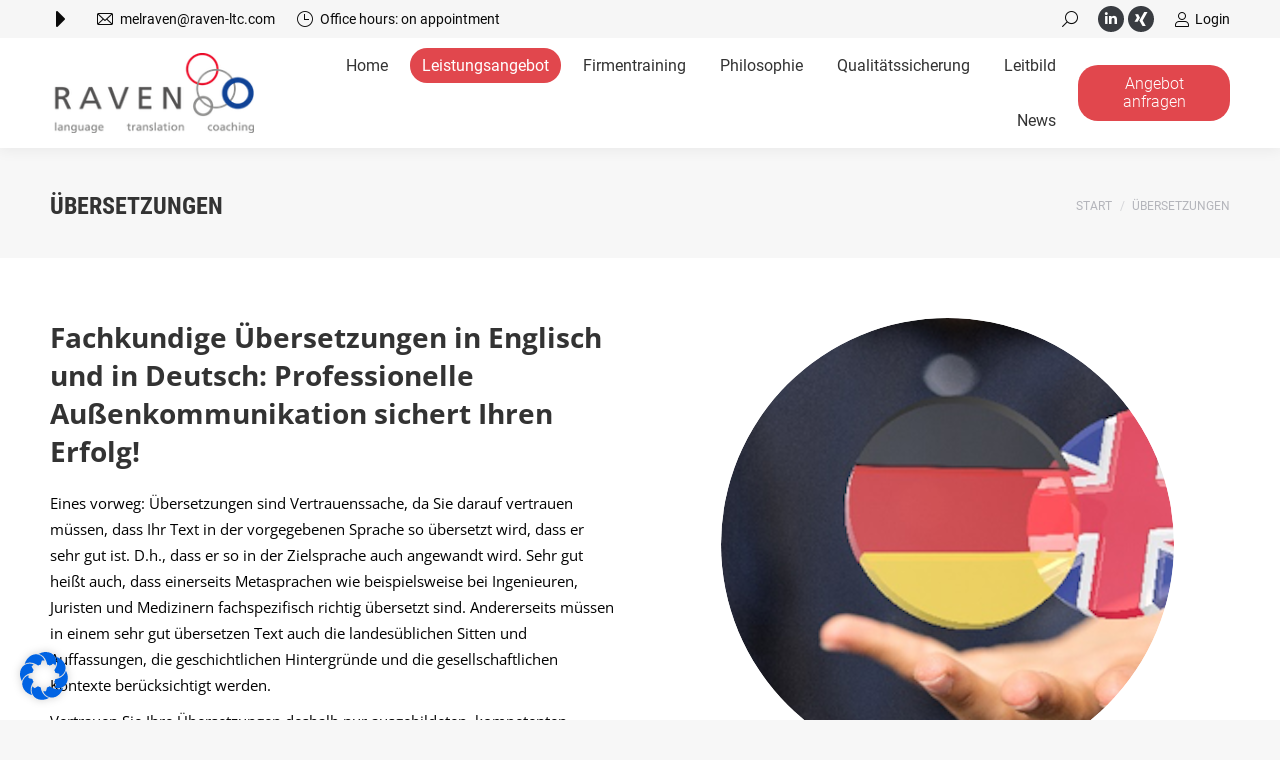

--- FILE ---
content_type: text/html; charset=UTF-8
request_url: https://www.raven-ltc.com/uebersetzungen/
body_size: 28756
content:
<!DOCTYPE html>
<!--[if !(IE 6) | !(IE 7) | !(IE 8)  ]><!-->
<html lang="de" class="no-js">
<!--<![endif]-->
<head>
	<meta charset="UTF-8" />
		<meta name="viewport" content="width=device-width, initial-scale=1, maximum-scale=1, user-scalable=0">
		<meta name="theme-color" content="#e1474d"/>	<link rel="profile" href="https://gmpg.org/xfn/11" />
	        <script type="text/javascript">
            if (/Android|webOS|iPhone|iPad|iPod|BlackBerry|IEMobile|Opera Mini/i.test(navigator.userAgent)) {
                var originalAddEventListener = EventTarget.prototype.addEventListener,
                    oldWidth = window.innerWidth;

                EventTarget.prototype.addEventListener = function (eventName, eventHandler, useCapture) {
                    if (eventName === "resize") {
                        originalAddEventListener.call(this, eventName, function (event) {
                            if (oldWidth === window.innerWidth) {
                                return;
                            }
                            oldWidth = window.innerWidth;
                            if (eventHandler.handleEvent) {
                                eventHandler.handleEvent.call(this, event);
                            }
                            else {
                                eventHandler.call(this, event);
                            };
                        }, useCapture);
                    }
                    else {
                        originalAddEventListener.call(this, eventName, eventHandler, useCapture);
                    };
                };
            };
        </script>
		<meta name='robots' content='index, follow, max-image-preview:large, max-snippet:-1, max-video-preview:-1' />
	<style>img:is([sizes="auto" i], [sizes^="auto," i]) { contain-intrinsic-size: 3000px 1500px }</style>
	
	<!-- This site is optimized with the Yoast SEO plugin v19.10 - https://yoast.com/wordpress/plugins/seo/ -->
	<title>Fachkundige Übersetzungen in Englisch und in Deutsch - RAVEN-ltc.com</title>
	<meta name="description" content="RAVEN-ltc.com Übersetzungen in Englisch und in Deutsch: Es ist wichtig, nicht nur Worte zu übersetzen, sondern auch den Sinn richtig wiederzugeben!" />
	<link rel="canonical" href="https://www.raven-ltc.com/uebersetzungen/" />
	<meta property="og:locale" content="de_DE" />
	<meta property="og:type" content="article" />
	<meta property="og:title" content="Fachkundige Übersetzungen in Englisch und in Deutsch - RAVEN-ltc.com" />
	<meta property="og:description" content="RAVEN-ltc.com Übersetzungen in Englisch und in Deutsch: Es ist wichtig, nicht nur Worte zu übersetzen, sondern auch den Sinn richtig wiederzugeben!" />
	<meta property="og:url" content="https://www.raven-ltc.com/uebersetzungen/" />
	<meta property="og:site_name" content="RAVEN-ltc.com" />
	<meta property="article:modified_time" content="2019-01-17T20:13:35+00:00" />
	<meta name="twitter:card" content="summary_large_image" />
	<script type="application/ld+json" class="yoast-schema-graph">{"@context":"https://schema.org","@graph":[{"@type":"WebPage","@id":"https://www.raven-ltc.com/uebersetzungen/","url":"https://www.raven-ltc.com/uebersetzungen/","name":"Fachkundige Übersetzungen in Englisch und in Deutsch - RAVEN-ltc.com","isPartOf":{"@id":"https://www.raven-ltc.com/#website"},"datePublished":"2018-12-16T17:36:02+00:00","dateModified":"2019-01-17T20:13:35+00:00","description":"RAVEN-ltc.com Übersetzungen in Englisch und in Deutsch: Es ist wichtig, nicht nur Worte zu übersetzen, sondern auch den Sinn richtig wiederzugeben!","breadcrumb":{"@id":"https://www.raven-ltc.com/uebersetzungen/#breadcrumb"},"inLanguage":"de","potentialAction":[{"@type":"ReadAction","target":["https://www.raven-ltc.com/uebersetzungen/"]}]},{"@type":"BreadcrumbList","@id":"https://www.raven-ltc.com/uebersetzungen/#breadcrumb","itemListElement":[{"@type":"ListItem","position":1,"name":"Startseite","item":"https://www.raven-ltc.com/"},{"@type":"ListItem","position":2,"name":"Übersetzungen"}]},{"@type":"WebSite","@id":"https://www.raven-ltc.com/#website","url":"https://www.raven-ltc.com/","name":"RAVEN-ltc.com","description":"Remscheid, Sprachschule, Business Englisch, English, Unterricht","potentialAction":[{"@type":"SearchAction","target":{"@type":"EntryPoint","urlTemplate":"https://www.raven-ltc.com/?s={search_term_string}"},"query-input":"required name=search_term_string"}],"inLanguage":"de"}]}</script>
	<!-- / Yoast SEO plugin. -->


<link rel='dns-prefetch' href='//www.raven-ltc.com' />

<link rel="alternate" type="application/rss+xml" title="RAVEN-ltc.com &raquo; Feed" href="https://www.raven-ltc.com/feed/" />
<script type="text/javascript">
/* <![CDATA[ */
window._wpemojiSettings = {"baseUrl":"https:\/\/s.w.org\/images\/core\/emoji\/16.0.1\/72x72\/","ext":".png","svgUrl":"https:\/\/s.w.org\/images\/core\/emoji\/16.0.1\/svg\/","svgExt":".svg","source":{"concatemoji":"https:\/\/www.raven-ltc.com\/wp-includes\/js\/wp-emoji-release.min.js?ver=6.8.3"}};
/*! This file is auto-generated */
!function(s,n){var o,i,e;function c(e){try{var t={supportTests:e,timestamp:(new Date).valueOf()};sessionStorage.setItem(o,JSON.stringify(t))}catch(e){}}function p(e,t,n){e.clearRect(0,0,e.canvas.width,e.canvas.height),e.fillText(t,0,0);var t=new Uint32Array(e.getImageData(0,0,e.canvas.width,e.canvas.height).data),a=(e.clearRect(0,0,e.canvas.width,e.canvas.height),e.fillText(n,0,0),new Uint32Array(e.getImageData(0,0,e.canvas.width,e.canvas.height).data));return t.every(function(e,t){return e===a[t]})}function u(e,t){e.clearRect(0,0,e.canvas.width,e.canvas.height),e.fillText(t,0,0);for(var n=e.getImageData(16,16,1,1),a=0;a<n.data.length;a++)if(0!==n.data[a])return!1;return!0}function f(e,t,n,a){switch(t){case"flag":return n(e,"\ud83c\udff3\ufe0f\u200d\u26a7\ufe0f","\ud83c\udff3\ufe0f\u200b\u26a7\ufe0f")?!1:!n(e,"\ud83c\udde8\ud83c\uddf6","\ud83c\udde8\u200b\ud83c\uddf6")&&!n(e,"\ud83c\udff4\udb40\udc67\udb40\udc62\udb40\udc65\udb40\udc6e\udb40\udc67\udb40\udc7f","\ud83c\udff4\u200b\udb40\udc67\u200b\udb40\udc62\u200b\udb40\udc65\u200b\udb40\udc6e\u200b\udb40\udc67\u200b\udb40\udc7f");case"emoji":return!a(e,"\ud83e\udedf")}return!1}function g(e,t,n,a){var r="undefined"!=typeof WorkerGlobalScope&&self instanceof WorkerGlobalScope?new OffscreenCanvas(300,150):s.createElement("canvas"),o=r.getContext("2d",{willReadFrequently:!0}),i=(o.textBaseline="top",o.font="600 32px Arial",{});return e.forEach(function(e){i[e]=t(o,e,n,a)}),i}function t(e){var t=s.createElement("script");t.src=e,t.defer=!0,s.head.appendChild(t)}"undefined"!=typeof Promise&&(o="wpEmojiSettingsSupports",i=["flag","emoji"],n.supports={everything:!0,everythingExceptFlag:!0},e=new Promise(function(e){s.addEventListener("DOMContentLoaded",e,{once:!0})}),new Promise(function(t){var n=function(){try{var e=JSON.parse(sessionStorage.getItem(o));if("object"==typeof e&&"number"==typeof e.timestamp&&(new Date).valueOf()<e.timestamp+604800&&"object"==typeof e.supportTests)return e.supportTests}catch(e){}return null}();if(!n){if("undefined"!=typeof Worker&&"undefined"!=typeof OffscreenCanvas&&"undefined"!=typeof URL&&URL.createObjectURL&&"undefined"!=typeof Blob)try{var e="postMessage("+g.toString()+"("+[JSON.stringify(i),f.toString(),p.toString(),u.toString()].join(",")+"));",a=new Blob([e],{type:"text/javascript"}),r=new Worker(URL.createObjectURL(a),{name:"wpTestEmojiSupports"});return void(r.onmessage=function(e){c(n=e.data),r.terminate(),t(n)})}catch(e){}c(n=g(i,f,p,u))}t(n)}).then(function(e){for(var t in e)n.supports[t]=e[t],n.supports.everything=n.supports.everything&&n.supports[t],"flag"!==t&&(n.supports.everythingExceptFlag=n.supports.everythingExceptFlag&&n.supports[t]);n.supports.everythingExceptFlag=n.supports.everythingExceptFlag&&!n.supports.flag,n.DOMReady=!1,n.readyCallback=function(){n.DOMReady=!0}}).then(function(){return e}).then(function(){var e;n.supports.everything||(n.readyCallback(),(e=n.source||{}).concatemoji?t(e.concatemoji):e.wpemoji&&e.twemoji&&(t(e.twemoji),t(e.wpemoji)))}))}((window,document),window._wpemojiSettings);
/* ]]> */
</script>
<link rel='stylesheet' id='cf7ic_style-css' href='https://www.raven-ltc.com/wp-content/plugins/contact-form-7-image-captcha/css/cf7ic-style.css?ver=3.3.7' type='text/css' media='all' />
<style id='wp-emoji-styles-inline-css' type='text/css'>

	img.wp-smiley, img.emoji {
		display: inline !important;
		border: none !important;
		box-shadow: none !important;
		height: 1em !important;
		width: 1em !important;
		margin: 0 0.07em !important;
		vertical-align: -0.1em !important;
		background: none !important;
		padding: 0 !important;
	}
</style>
<link rel='stylesheet' id='wp-block-library-css' href='https://www.raven-ltc.com/wp-includes/css/dist/block-library/style.min.css?ver=6.8.3' type='text/css' media='all' />
<style id='wp-block-library-theme-inline-css' type='text/css'>
.wp-block-audio :where(figcaption){color:#555;font-size:13px;text-align:center}.is-dark-theme .wp-block-audio :where(figcaption){color:#ffffffa6}.wp-block-audio{margin:0 0 1em}.wp-block-code{border:1px solid #ccc;border-radius:4px;font-family:Menlo,Consolas,monaco,monospace;padding:.8em 1em}.wp-block-embed :where(figcaption){color:#555;font-size:13px;text-align:center}.is-dark-theme .wp-block-embed :where(figcaption){color:#ffffffa6}.wp-block-embed{margin:0 0 1em}.blocks-gallery-caption{color:#555;font-size:13px;text-align:center}.is-dark-theme .blocks-gallery-caption{color:#ffffffa6}:root :where(.wp-block-image figcaption){color:#555;font-size:13px;text-align:center}.is-dark-theme :root :where(.wp-block-image figcaption){color:#ffffffa6}.wp-block-image{margin:0 0 1em}.wp-block-pullquote{border-bottom:4px solid;border-top:4px solid;color:currentColor;margin-bottom:1.75em}.wp-block-pullquote cite,.wp-block-pullquote footer,.wp-block-pullquote__citation{color:currentColor;font-size:.8125em;font-style:normal;text-transform:uppercase}.wp-block-quote{border-left:.25em solid;margin:0 0 1.75em;padding-left:1em}.wp-block-quote cite,.wp-block-quote footer{color:currentColor;font-size:.8125em;font-style:normal;position:relative}.wp-block-quote:where(.has-text-align-right){border-left:none;border-right:.25em solid;padding-left:0;padding-right:1em}.wp-block-quote:where(.has-text-align-center){border:none;padding-left:0}.wp-block-quote.is-large,.wp-block-quote.is-style-large,.wp-block-quote:where(.is-style-plain){border:none}.wp-block-search .wp-block-search__label{font-weight:700}.wp-block-search__button{border:1px solid #ccc;padding:.375em .625em}:where(.wp-block-group.has-background){padding:1.25em 2.375em}.wp-block-separator.has-css-opacity{opacity:.4}.wp-block-separator{border:none;border-bottom:2px solid;margin-left:auto;margin-right:auto}.wp-block-separator.has-alpha-channel-opacity{opacity:1}.wp-block-separator:not(.is-style-wide):not(.is-style-dots){width:100px}.wp-block-separator.has-background:not(.is-style-dots){border-bottom:none;height:1px}.wp-block-separator.has-background:not(.is-style-wide):not(.is-style-dots){height:2px}.wp-block-table{margin:0 0 1em}.wp-block-table td,.wp-block-table th{word-break:normal}.wp-block-table :where(figcaption){color:#555;font-size:13px;text-align:center}.is-dark-theme .wp-block-table :where(figcaption){color:#ffffffa6}.wp-block-video :where(figcaption){color:#555;font-size:13px;text-align:center}.is-dark-theme .wp-block-video :where(figcaption){color:#ffffffa6}.wp-block-video{margin:0 0 1em}:root :where(.wp-block-template-part.has-background){margin-bottom:0;margin-top:0;padding:1.25em 2.375em}
</style>
<style id='classic-theme-styles-inline-css' type='text/css'>
/*! This file is auto-generated */
.wp-block-button__link{color:#fff;background-color:#32373c;border-radius:9999px;box-shadow:none;text-decoration:none;padding:calc(.667em + 2px) calc(1.333em + 2px);font-size:1.125em}.wp-block-file__button{background:#32373c;color:#fff;text-decoration:none}
</style>
<style id='global-styles-inline-css' type='text/css'>
:root{--wp--preset--aspect-ratio--square: 1;--wp--preset--aspect-ratio--4-3: 4/3;--wp--preset--aspect-ratio--3-4: 3/4;--wp--preset--aspect-ratio--3-2: 3/2;--wp--preset--aspect-ratio--2-3: 2/3;--wp--preset--aspect-ratio--16-9: 16/9;--wp--preset--aspect-ratio--9-16: 9/16;--wp--preset--color--black: #000000;--wp--preset--color--cyan-bluish-gray: #abb8c3;--wp--preset--color--white: #FFF;--wp--preset--color--pale-pink: #f78da7;--wp--preset--color--vivid-red: #cf2e2e;--wp--preset--color--luminous-vivid-orange: #ff6900;--wp--preset--color--luminous-vivid-amber: #fcb900;--wp--preset--color--light-green-cyan: #7bdcb5;--wp--preset--color--vivid-green-cyan: #00d084;--wp--preset--color--pale-cyan-blue: #8ed1fc;--wp--preset--color--vivid-cyan-blue: #0693e3;--wp--preset--color--vivid-purple: #9b51e0;--wp--preset--color--accent: #e1474d;--wp--preset--color--dark-gray: #111;--wp--preset--color--light-gray: #767676;--wp--preset--gradient--vivid-cyan-blue-to-vivid-purple: linear-gradient(135deg,rgba(6,147,227,1) 0%,rgb(155,81,224) 100%);--wp--preset--gradient--light-green-cyan-to-vivid-green-cyan: linear-gradient(135deg,rgb(122,220,180) 0%,rgb(0,208,130) 100%);--wp--preset--gradient--luminous-vivid-amber-to-luminous-vivid-orange: linear-gradient(135deg,rgba(252,185,0,1) 0%,rgba(255,105,0,1) 100%);--wp--preset--gradient--luminous-vivid-orange-to-vivid-red: linear-gradient(135deg,rgba(255,105,0,1) 0%,rgb(207,46,46) 100%);--wp--preset--gradient--very-light-gray-to-cyan-bluish-gray: linear-gradient(135deg,rgb(238,238,238) 0%,rgb(169,184,195) 100%);--wp--preset--gradient--cool-to-warm-spectrum: linear-gradient(135deg,rgb(74,234,220) 0%,rgb(151,120,209) 20%,rgb(207,42,186) 40%,rgb(238,44,130) 60%,rgb(251,105,98) 80%,rgb(254,248,76) 100%);--wp--preset--gradient--blush-light-purple: linear-gradient(135deg,rgb(255,206,236) 0%,rgb(152,150,240) 100%);--wp--preset--gradient--blush-bordeaux: linear-gradient(135deg,rgb(254,205,165) 0%,rgb(254,45,45) 50%,rgb(107,0,62) 100%);--wp--preset--gradient--luminous-dusk: linear-gradient(135deg,rgb(255,203,112) 0%,rgb(199,81,192) 50%,rgb(65,88,208) 100%);--wp--preset--gradient--pale-ocean: linear-gradient(135deg,rgb(255,245,203) 0%,rgb(182,227,212) 50%,rgb(51,167,181) 100%);--wp--preset--gradient--electric-grass: linear-gradient(135deg,rgb(202,248,128) 0%,rgb(113,206,126) 100%);--wp--preset--gradient--midnight: linear-gradient(135deg,rgb(2,3,129) 0%,rgb(40,116,252) 100%);--wp--preset--font-size--small: 13px;--wp--preset--font-size--medium: 20px;--wp--preset--font-size--large: 36px;--wp--preset--font-size--x-large: 42px;--wp--preset--spacing--20: 0.44rem;--wp--preset--spacing--30: 0.67rem;--wp--preset--spacing--40: 1rem;--wp--preset--spacing--50: 1.5rem;--wp--preset--spacing--60: 2.25rem;--wp--preset--spacing--70: 3.38rem;--wp--preset--spacing--80: 5.06rem;--wp--preset--shadow--natural: 6px 6px 9px rgba(0, 0, 0, 0.2);--wp--preset--shadow--deep: 12px 12px 50px rgba(0, 0, 0, 0.4);--wp--preset--shadow--sharp: 6px 6px 0px rgba(0, 0, 0, 0.2);--wp--preset--shadow--outlined: 6px 6px 0px -3px rgba(255, 255, 255, 1), 6px 6px rgba(0, 0, 0, 1);--wp--preset--shadow--crisp: 6px 6px 0px rgba(0, 0, 0, 1);}:where(.is-layout-flex){gap: 0.5em;}:where(.is-layout-grid){gap: 0.5em;}body .is-layout-flex{display: flex;}.is-layout-flex{flex-wrap: wrap;align-items: center;}.is-layout-flex > :is(*, div){margin: 0;}body .is-layout-grid{display: grid;}.is-layout-grid > :is(*, div){margin: 0;}:where(.wp-block-columns.is-layout-flex){gap: 2em;}:where(.wp-block-columns.is-layout-grid){gap: 2em;}:where(.wp-block-post-template.is-layout-flex){gap: 1.25em;}:where(.wp-block-post-template.is-layout-grid){gap: 1.25em;}.has-black-color{color: var(--wp--preset--color--black) !important;}.has-cyan-bluish-gray-color{color: var(--wp--preset--color--cyan-bluish-gray) !important;}.has-white-color{color: var(--wp--preset--color--white) !important;}.has-pale-pink-color{color: var(--wp--preset--color--pale-pink) !important;}.has-vivid-red-color{color: var(--wp--preset--color--vivid-red) !important;}.has-luminous-vivid-orange-color{color: var(--wp--preset--color--luminous-vivid-orange) !important;}.has-luminous-vivid-amber-color{color: var(--wp--preset--color--luminous-vivid-amber) !important;}.has-light-green-cyan-color{color: var(--wp--preset--color--light-green-cyan) !important;}.has-vivid-green-cyan-color{color: var(--wp--preset--color--vivid-green-cyan) !important;}.has-pale-cyan-blue-color{color: var(--wp--preset--color--pale-cyan-blue) !important;}.has-vivid-cyan-blue-color{color: var(--wp--preset--color--vivid-cyan-blue) !important;}.has-vivid-purple-color{color: var(--wp--preset--color--vivid-purple) !important;}.has-black-background-color{background-color: var(--wp--preset--color--black) !important;}.has-cyan-bluish-gray-background-color{background-color: var(--wp--preset--color--cyan-bluish-gray) !important;}.has-white-background-color{background-color: var(--wp--preset--color--white) !important;}.has-pale-pink-background-color{background-color: var(--wp--preset--color--pale-pink) !important;}.has-vivid-red-background-color{background-color: var(--wp--preset--color--vivid-red) !important;}.has-luminous-vivid-orange-background-color{background-color: var(--wp--preset--color--luminous-vivid-orange) !important;}.has-luminous-vivid-amber-background-color{background-color: var(--wp--preset--color--luminous-vivid-amber) !important;}.has-light-green-cyan-background-color{background-color: var(--wp--preset--color--light-green-cyan) !important;}.has-vivid-green-cyan-background-color{background-color: var(--wp--preset--color--vivid-green-cyan) !important;}.has-pale-cyan-blue-background-color{background-color: var(--wp--preset--color--pale-cyan-blue) !important;}.has-vivid-cyan-blue-background-color{background-color: var(--wp--preset--color--vivid-cyan-blue) !important;}.has-vivid-purple-background-color{background-color: var(--wp--preset--color--vivid-purple) !important;}.has-black-border-color{border-color: var(--wp--preset--color--black) !important;}.has-cyan-bluish-gray-border-color{border-color: var(--wp--preset--color--cyan-bluish-gray) !important;}.has-white-border-color{border-color: var(--wp--preset--color--white) !important;}.has-pale-pink-border-color{border-color: var(--wp--preset--color--pale-pink) !important;}.has-vivid-red-border-color{border-color: var(--wp--preset--color--vivid-red) !important;}.has-luminous-vivid-orange-border-color{border-color: var(--wp--preset--color--luminous-vivid-orange) !important;}.has-luminous-vivid-amber-border-color{border-color: var(--wp--preset--color--luminous-vivid-amber) !important;}.has-light-green-cyan-border-color{border-color: var(--wp--preset--color--light-green-cyan) !important;}.has-vivid-green-cyan-border-color{border-color: var(--wp--preset--color--vivid-green-cyan) !important;}.has-pale-cyan-blue-border-color{border-color: var(--wp--preset--color--pale-cyan-blue) !important;}.has-vivid-cyan-blue-border-color{border-color: var(--wp--preset--color--vivid-cyan-blue) !important;}.has-vivid-purple-border-color{border-color: var(--wp--preset--color--vivid-purple) !important;}.has-vivid-cyan-blue-to-vivid-purple-gradient-background{background: var(--wp--preset--gradient--vivid-cyan-blue-to-vivid-purple) !important;}.has-light-green-cyan-to-vivid-green-cyan-gradient-background{background: var(--wp--preset--gradient--light-green-cyan-to-vivid-green-cyan) !important;}.has-luminous-vivid-amber-to-luminous-vivid-orange-gradient-background{background: var(--wp--preset--gradient--luminous-vivid-amber-to-luminous-vivid-orange) !important;}.has-luminous-vivid-orange-to-vivid-red-gradient-background{background: var(--wp--preset--gradient--luminous-vivid-orange-to-vivid-red) !important;}.has-very-light-gray-to-cyan-bluish-gray-gradient-background{background: var(--wp--preset--gradient--very-light-gray-to-cyan-bluish-gray) !important;}.has-cool-to-warm-spectrum-gradient-background{background: var(--wp--preset--gradient--cool-to-warm-spectrum) !important;}.has-blush-light-purple-gradient-background{background: var(--wp--preset--gradient--blush-light-purple) !important;}.has-blush-bordeaux-gradient-background{background: var(--wp--preset--gradient--blush-bordeaux) !important;}.has-luminous-dusk-gradient-background{background: var(--wp--preset--gradient--luminous-dusk) !important;}.has-pale-ocean-gradient-background{background: var(--wp--preset--gradient--pale-ocean) !important;}.has-electric-grass-gradient-background{background: var(--wp--preset--gradient--electric-grass) !important;}.has-midnight-gradient-background{background: var(--wp--preset--gradient--midnight) !important;}.has-small-font-size{font-size: var(--wp--preset--font-size--small) !important;}.has-medium-font-size{font-size: var(--wp--preset--font-size--medium) !important;}.has-large-font-size{font-size: var(--wp--preset--font-size--large) !important;}.has-x-large-font-size{font-size: var(--wp--preset--font-size--x-large) !important;}
:where(.wp-block-post-template.is-layout-flex){gap: 1.25em;}:where(.wp-block-post-template.is-layout-grid){gap: 1.25em;}
:where(.wp-block-columns.is-layout-flex){gap: 2em;}:where(.wp-block-columns.is-layout-grid){gap: 2em;}
:root :where(.wp-block-pullquote){font-size: 1.5em;line-height: 1.6;}
</style>
<link rel='stylesheet' id='contact-form-7-css' href='https://www.raven-ltc.com/wp-content/plugins/contact-form-7/includes/css/styles.css?ver=5.6.4' type='text/css' media='all' />
<link rel='stylesheet' id='estp-frontend-css-css' href='https://www.raven-ltc.com/wp-content/plugins/easy-side-tab-pro/css/frontend/estp-frontend.css?ver=1.0.3' type='text/css' media='all' />
<link rel='stylesheet' id='estp-frontend-scrollbar-css-css' href='https://www.raven-ltc.com/wp-content/plugins/easy-side-tab-pro/css/jquery.mCustomScrollbar.css?ver=1.0.3' type='text/css' media='all' />
<link rel='stylesheet' id='dashicons-css' href='https://www.raven-ltc.com/wp-includes/css/dashicons.min.css?ver=6.8.3' type='text/css' media='all' />
<link rel='stylesheet' id='estp-genericons-css' href='https://www.raven-ltc.com/wp-content/plugins/easy-side-tab-pro/css/backend/available_icons/genericons.css?ver=1.0.3' type='text/css' media='all' />
<link rel='stylesheet' id='estp-flaticons-css' href='https://www.raven-ltc.com/wp-content/plugins/easy-side-tab-pro/css/backend/available_icons/flaticons/flaticon.css?ver=1.0.3' type='text/css' media='all' />
<link rel='stylesheet' id='estp-linecon-css' href='https://www.raven-ltc.com/wp-content/plugins/easy-side-tab-pro/css/backend/available_icons/linecon/linecon.css?ver=1.0.3' type='text/css' media='all' />
<link rel='stylesheet' id='estp-animate-custom-css-css' href='https://www.raven-ltc.com/wp-content/plugins/easy-side-tab-pro/css/frontend/estp-custom-animation.css?ver=1.0.3' type='text/css' media='all' />
<link rel='stylesheet' id='wpcui_font_families-css' href='//www.raven-ltc.com/wp-content/uploads/omgf/wpcui_font_families/wpcui_font_families.css?ver=1666930060' type='text/css' media='all' />
<link rel='stylesheet' id='rs-plugin-settings-css' href='https://www.raven-ltc.com/wp-content/plugins/revslider/public/assets/css/settings.css?ver=5.4.8.1' type='text/css' media='all' />
<style id='rs-plugin-settings-inline-css' type='text/css'>
#rs-demo-id {}
</style>
<link rel='stylesheet' id='the7-font-css' href='https://www.raven-ltc.com/wp-content/themes/dt-the7/fonts/icomoon-the7-font/icomoon-the7-font.min.css?ver=11.0.0' type='text/css' media='all' />
<link rel='stylesheet' id='the7-awesome-fonts-css' href='https://www.raven-ltc.com/wp-content/themes/dt-the7/fonts/FontAwesome/css/all.min.css?ver=11.0.0' type='text/css' media='all' />
<link rel='stylesheet' id='the7-awesome-fonts-back-css' href='https://www.raven-ltc.com/wp-content/themes/dt-the7/fonts/FontAwesome/back-compat.min.css?ver=11.0.0' type='text/css' media='all' />
<link rel='stylesheet' id='the7-Defaults-css' href='https://www.raven-ltc.com/wp-content/uploads/smile_fonts/Defaults/Defaults.css?ver=6.8.3' type='text/css' media='all' />
<link rel='stylesheet' id='the7-icomoon-font-awesome-14x14-css' href='https://www.raven-ltc.com/wp-content/uploads/smile_fonts/icomoon-font-awesome-14x14/icomoon-font-awesome-14x14.css?ver=6.8.3' type='text/css' media='all' />
<link rel='stylesheet' id='borlabs-cookie-css' href='https://www.raven-ltc.com/wp-content/cache/borlabs-cookie/borlabs-cookie_1_de.css?ver=2.2.68-4' type='text/css' media='all' />
<link rel='stylesheet' id='js_composer_front-css' href='//www.raven-ltc.com/wp-content/uploads/js_composer/js_composer_front_custom.css?ver=6.9.0' type='text/css' media='all' />
<link rel='stylesheet' id='dt-web-fonts-css' href='//www.raven-ltc.com/wp-content/uploads/omgf/dt-web-fonts/dt-web-fonts.css?ver=1666930060' type='text/css' media='all' />
<link rel='stylesheet' id='dt-main-css' href='https://www.raven-ltc.com/wp-content/themes/dt-the7/css/main.min.css?ver=11.0.0' type='text/css' media='all' />
<style id='dt-main-inline-css' type='text/css'>
body #load {
  display: block;
  height: 100%;
  overflow: hidden;
  position: fixed;
  width: 100%;
  z-index: 9901;
  opacity: 1;
  visibility: visible;
  transition: all .35s ease-out;
}
.load-wrap {
  width: 100%;
  height: 100%;
  background-position: center center;
  background-repeat: no-repeat;
  text-align: center;
  display: -ms-flexbox;
  display: -ms-flex;
  display: flex;
  -ms-align-items: center;
  -ms-flex-align: center;
  align-items: center;
  -ms-flex-flow: column wrap;
  flex-flow: column wrap;
  -ms-flex-pack: center;
  -ms-justify-content: center;
  justify-content: center;
}
.load-wrap > svg {
  position: absolute;
  top: 50%;
  left: 50%;
  transform: translate(-50%,-50%);
}
#load {
  background: var(--the7-elementor-beautiful-loading-bg,#ffffff);
  --the7-beautiful-spinner-color2: var(--the7-beautiful-spinner-color,rgba(97,98,103,0.4));
}

</style>
<link rel='stylesheet' id='the7-custom-scrollbar-css' href='https://www.raven-ltc.com/wp-content/themes/dt-the7/lib/custom-scrollbar/custom-scrollbar.min.css?ver=11.0.0' type='text/css' media='all' />
<link rel='stylesheet' id='the7-wpbakery-css' href='https://www.raven-ltc.com/wp-content/themes/dt-the7/css/wpbakery.min.css?ver=11.0.0' type='text/css' media='all' />
<link rel='stylesheet' id='the7pt-static-css' href='https://www.raven-ltc.com/wp-content/plugins/dt-the7-core/assets/css/post-type.min.css?ver=11.0.0' type='text/css' media='all' />
<link rel='stylesheet' id='the7-css-vars-css' href='https://www.raven-ltc.com/wp-content/uploads/the7-css/css-vars.css?ver=6a9a0ba0ba47' type='text/css' media='all' />
<link rel='stylesheet' id='dt-custom-css' href='https://www.raven-ltc.com/wp-content/uploads/the7-css/custom.css?ver=6a9a0ba0ba47' type='text/css' media='all' />
<link rel='stylesheet' id='dt-media-css' href='https://www.raven-ltc.com/wp-content/uploads/the7-css/media.css?ver=6a9a0ba0ba47' type='text/css' media='all' />
<link rel='stylesheet' id='the7-mega-menu-css' href='https://www.raven-ltc.com/wp-content/uploads/the7-css/mega-menu.css?ver=6a9a0ba0ba47' type='text/css' media='all' />
<link rel='stylesheet' id='the7pt.less-css' href='https://www.raven-ltc.com/wp-content/uploads/the7-css/post-type-dynamic.css?ver=6a9a0ba0ba47' type='text/css' media='all' />
<link rel='stylesheet' id='style-css' href='https://www.raven-ltc.com/wp-content/themes/dt-the7/style.css?ver=11.0.0' type='text/css' media='all' />
<link rel='stylesheet' id='ultimate-vc-addons-style-css' href='https://www.raven-ltc.com/wp-content/plugins/Ultimate_VC_Addons/assets/min-css/style.min.css?ver=3.19.12' type='text/css' media='all' />
<link rel='stylesheet' id='ultimate-vc-addons-headings-style-css' href='https://www.raven-ltc.com/wp-content/plugins/Ultimate_VC_Addons/assets/min-css/headings.min.css?ver=3.19.12' type='text/css' media='all' />
<script type="text/javascript" src="https://www.raven-ltc.com/wp-includes/js/jquery/jquery.min.js?ver=3.7.1" id="jquery-core-js"></script>
<script type="text/javascript" src="https://www.raven-ltc.com/wp-includes/js/jquery/jquery-migrate.min.js?ver=3.4.1" id="jquery-migrate-js"></script>
<script type="text/javascript" id="estp-frontend-js-js-extra">
/* <![CDATA[ */
var estp_frontend_ajax = {"front_ajax_url":"https:\/\/www.raven-ltc.com\/wp-admin\/admin-ajax.php","front_ajax_nonce":"b5fcc62c97"};
/* ]]> */
</script>
<script type="text/javascript" src="https://www.raven-ltc.com/wp-content/plugins/easy-side-tab-pro/js/frontend/estp-frontend.js?ver=1.0.3" id="estp-frontend-js-js"></script>
<script type="text/javascript" src="https://www.raven-ltc.com/wp-content/plugins/easy-side-tab-pro/js/jquery.mCustomScrollbar.concat.min.js?ver=1.0.3" id="estp-frontend-scrollbar-js-js"></script>
<script type="text/javascript" id="omgf-frontend-js-extra">
/* <![CDATA[ */
var omgf_frontend_i18n = {"info_box_alert_text":"Google Fonts were found on this page. Click here for more information.","info_box_notice_text":"There are potential issues in your configuration that require your attention.","info_box_admin_url":"https:\/\/www.raven-ltc.com\/wp-admin\/options-general.php?page=optimize-webfonts","ajax_url":"https:\/\/www.raven-ltc.com\/wp-admin\/admin-ajax.php","nonce":"c741adbf61"};
/* ]]> */
</script>
<script type="text/javascript" src="https://www.raven-ltc.com/wp-content/plugins/host-webfonts-local/assets/js/omgf-frontend.min.js?ver=1748791148" id="omgf-frontend-js" defer="defer" data-wp-strategy="defer"></script>
<script type="text/javascript" src="https://www.raven-ltc.com/wp-content/plugins/revslider/public/assets/js/jquery.themepunch.tools.min.js?ver=5.4.8.1" id="tp-tools-js"></script>
<script type="text/javascript" src="https://www.raven-ltc.com/wp-content/plugins/revslider/public/assets/js/jquery.themepunch.revolution.min.js?ver=5.4.8.1" id="revmin-js"></script>
<script type="text/javascript" id="dt-above-fold-js-extra">
/* <![CDATA[ */
var dtLocal = {"themeUrl":"https:\/\/www.raven-ltc.com\/wp-content\/themes\/dt-the7","passText":"Um diesen gesch\u00fctzten Eintrag anzusehen, geben Sie bitte das Passwort ein:","moreButtonText":{"loading":"Lade...","loadMore":"Mehr laden"},"postID":"2101","ajaxurl":"https:\/\/www.raven-ltc.com\/wp-admin\/admin-ajax.php","REST":{"baseUrl":"https:\/\/www.raven-ltc.com\/wp-json\/the7\/v1","endpoints":{"sendMail":"\/send-mail"}},"contactMessages":{"required":"One or more fields have an error. Please check and try again.","terms":"Please accept the privacy policy.","fillTheCaptchaError":"Please, fill the captcha."},"captchaSiteKey":"","ajaxNonce":"316e40f318","pageData":{"type":"page","template":"page","layout":null},"themeSettings":{"smoothScroll":"off","lazyLoading":false,"accentColor":{"mode":"solid","color":"#e1474d"},"desktopHeader":{"height":110},"ToggleCaptionEnabled":"disabled","ToggleCaption":"Navigation","floatingHeader":{"showAfter":150,"showMenu":true,"height":70,"logo":{"showLogo":true,"html":"<img class=\" preload-me\" src=\"https:\/\/www.raven-ltc.com\/wp-content\/uploads\/2018\/12\/Logo_Raven-Kopie.png\" srcset=\"https:\/\/www.raven-ltc.com\/wp-content\/uploads\/2018\/12\/Logo_Raven-Kopie.png 214w, https:\/\/www.raven-ltc.com\/wp-content\/uploads\/2018\/12\/Logo_Raven-Kopie.png 214w\" width=\"214\" height=\"85\"   sizes=\"214px\" alt=\"RAVEN-ltc.com\" \/>","url":"https:\/\/www.raven-ltc.com\/"}},"topLine":{"floatingTopLine":{"logo":{"showLogo":false,"html":""}}},"mobileHeader":{"firstSwitchPoint":1150,"secondSwitchPoint":990,"firstSwitchPointHeight":70,"secondSwitchPointHeight":70,"mobileToggleCaptionEnabled":"disabled","mobileToggleCaption":"Menu"},"stickyMobileHeaderFirstSwitch":{"logo":{"html":"<img class=\" preload-me\" src=\"https:\/\/www.raven-ltc.com\/wp-content\/uploads\/2018\/12\/Logo_Raven-Kopie.png\" srcset=\"https:\/\/www.raven-ltc.com\/wp-content\/uploads\/2018\/12\/Logo_Raven-Kopie.png 214w, https:\/\/www.raven-ltc.com\/wp-content\/uploads\/2018\/12\/Logo_Raven-Kopie.png 214w\" width=\"214\" height=\"85\"   sizes=\"214px\" alt=\"RAVEN-ltc.com\" \/>"}},"stickyMobileHeaderSecondSwitch":{"logo":{"html":"<img class=\" preload-me\" src=\"https:\/\/www.raven-ltc.com\/wp-content\/uploads\/2018\/12\/Logo_Raven-Kopie.png\" srcset=\"https:\/\/www.raven-ltc.com\/wp-content\/uploads\/2018\/12\/Logo_Raven-Kopie.png 214w, https:\/\/www.raven-ltc.com\/wp-content\/uploads\/2018\/12\/Logo_Raven-Kopie.png 214w\" width=\"214\" height=\"85\"   sizes=\"214px\" alt=\"RAVEN-ltc.com\" \/>"}},"content":{"textColor":"#000000","headerColor":"#333333"},"sidebar":{"switchPoint":990},"boxedWidth":"1340px","stripes":{"stripe1":{"textColor":"#72777d","headerColor":"#3c3e45"},"stripe2":{"textColor":"#f4f4f5","headerColor":"#f4f4f5"},"stripe3":{"textColor":"#ffffff","headerColor":"#ffffff"}}},"VCMobileScreenWidth":"778"};
var dtShare = {"shareButtonText":{"facebook":"Share on Facebook","twitter":"Tweet","pinterest":"Pin it","linkedin":"Share on Linkedin","whatsapp":"Share on Whatsapp"},"overlayOpacity":"85"};
/* ]]> */
</script>
<script type="text/javascript" src="https://www.raven-ltc.com/wp-content/themes/dt-the7/js/above-the-fold.min.js?ver=11.0.0" id="dt-above-fold-js"></script>
<script type="text/javascript" src="https://www.raven-ltc.com/wp-content/plugins/Ultimate_VC_Addons/assets/min-js/ultimate-params.min.js?ver=3.19.12" id="ultimate-vc-addons-params-js"></script>
<script type="text/javascript" src="https://www.raven-ltc.com/wp-content/plugins/Ultimate_VC_Addons/assets/min-js/headings.min.js?ver=3.19.12" id="ultimate-vc-addons-headings-script-js"></script>
<link rel="https://api.w.org/" href="https://www.raven-ltc.com/wp-json/" /><link rel="alternate" title="JSON" type="application/json" href="https://www.raven-ltc.com/wp-json/wp/v2/pages/2101" /><link rel="EditURI" type="application/rsd+xml" title="RSD" href="https://www.raven-ltc.com/xmlrpc.php?rsd" />
<meta name="generator" content="WordPress 6.8.3" />
<link rel='shortlink' href='https://www.raven-ltc.com/?p=2101' />
<link rel="alternate" title="oEmbed (JSON)" type="application/json+oembed" href="https://www.raven-ltc.com/wp-json/oembed/1.0/embed?url=https%3A%2F%2Fwww.raven-ltc.com%2Fuebersetzungen%2F" />
<link rel="alternate" title="oEmbed (XML)" type="text/xml+oembed" href="https://www.raven-ltc.com/wp-json/oembed/1.0/embed?url=https%3A%2F%2Fwww.raven-ltc.com%2Fuebersetzungen%2F&#038;format=xml" />
<meta name="generator" content="Powered by WPBakery Page Builder - drag and drop page builder for WordPress."/>
<meta name="generator" content="Powered by Slider Revolution 5.4.8.1 - responsive, Mobile-Friendly Slider Plugin for WordPress with comfortable drag and drop interface." />
<script type="text/javascript" id="the7-loader-script">
document.addEventListener("DOMContentLoaded", function(event) {
	var load = document.getElementById("load");
	if(!load.classList.contains('loader-removed')){
		var removeLoading = setTimeout(function() {
			load.className += " loader-removed";
		}, 300);
	}
});
</script>
		<link rel="icon" href="https://www.raven-ltc.com/wp-content/uploads/2019/03/cropped-Logo_nur_Kreise-32x32.png" sizes="32x32" />
<link rel="icon" href="https://www.raven-ltc.com/wp-content/uploads/2019/03/cropped-Logo_nur_Kreise-192x192.png" sizes="192x192" />
<link rel="apple-touch-icon" href="https://www.raven-ltc.com/wp-content/uploads/2019/03/cropped-Logo_nur_Kreise-180x180.png" />
<meta name="msapplication-TileImage" content="https://www.raven-ltc.com/wp-content/uploads/2019/03/cropped-Logo_nur_Kreise-270x270.png" />
<script type="text/javascript">function setREVStartSize(e){									
						try{ e.c=jQuery(e.c);var i=jQuery(window).width(),t=9999,r=0,n=0,l=0,f=0,s=0,h=0;
							if(e.responsiveLevels&&(jQuery.each(e.responsiveLevels,function(e,f){f>i&&(t=r=f,l=e),i>f&&f>r&&(r=f,n=e)}),t>r&&(l=n)),f=e.gridheight[l]||e.gridheight[0]||e.gridheight,s=e.gridwidth[l]||e.gridwidth[0]||e.gridwidth,h=i/s,h=h>1?1:h,f=Math.round(h*f),"fullscreen"==e.sliderLayout){var u=(e.c.width(),jQuery(window).height());if(void 0!=e.fullScreenOffsetContainer){var c=e.fullScreenOffsetContainer.split(",");if (c) jQuery.each(c,function(e,i){u=jQuery(i).length>0?u-jQuery(i).outerHeight(!0):u}),e.fullScreenOffset.split("%").length>1&&void 0!=e.fullScreenOffset&&e.fullScreenOffset.length>0?u-=jQuery(window).height()*parseInt(e.fullScreenOffset,0)/100:void 0!=e.fullScreenOffset&&e.fullScreenOffset.length>0&&(u-=parseInt(e.fullScreenOffset,0))}f=u}else void 0!=e.minHeight&&f<e.minHeight&&(f=e.minHeight);e.c.closest(".rev_slider_wrapper").css({height:f})					
						}catch(d){console.log("Failure at Presize of Slider:"+d)}						
					};</script>
		<style type="text/css" id="wp-custom-css">
			.stats-block .stats-text{padding-top:15px !important;}
.vc_custom_1539423056449{background-position:50% 50% !important;}
.top-header .active-bg-decoration > li.act > a{border-radius:20px;}
#Info-list-wrap-1086 h3{font-size:15px !important;}

#footer.solid-bg {
    background: rgb(247, 247, 247);
}

.footer .widget-title {
    color: #333;
}

.footer .widget_pages a, .footer a.rsswidget, .footer .textwidget a {
   color: #333;
}
.tnp-subscription{margin:15px 0px !important;}
#newsletterwidget-2{padding: 1.875rem;background-color: #e4e4e4;    border-radius: 4px;}

.widget-title{font-size:22px;}
#pages-2,#pages-3{margin-top: 1.875rem;}

.form-left {
    float: left;
    width: 50%;
}
.fl-inner {
    padding-right: 15px;
}
.form-right {
    float: right;
    width: 50%;
}
.circle-sidebar .vc_column-inner {
    border-radius: 50% !important;
    -moz-border-radius: 50%;
    -webkit-border-radius: 50%;
    -o-border-radius: 50%;
}
.circle-inner{
    padding-left: 65px;
    padding-top: 40px;
    padding-bottom: 30px;
}
.circle-inner-klein{
    padding-left: 5px;
    padding-top: 40px;
    padding-bottom: 30px;
}
.circle-inner-big{
    padding-left: 75px;
    padding-top: 80px;
    padding-bottom: 80px;
    padding-right: 60px;
}
.circle-inner-big2 {
    padding-left: 75px;
    padding-top: 80px;
    padding-bottom: 80px;
    padding-right: 60px;
}
@media only screen and (max-width: 600px){.circle-inner {
    padding-left: 48px;
    padding-top: 40px;
    padding-bottom: 30px;
}.circle-inner-big {
    padding-left: 36px;
    padding-top: 57px;
    padding-bottom: 36px;
    padding-right: 8px;
	 
}
	.circle-inner-big .uvc-main-heading{    font-size: 18px;
    line-height: 28px;}
		.circle-inner-big .uvc-sub-heading{        line-height: 20px;
    font-size: 12px;} 
	.circle-inner-big2 {
        padding-left: 37px;
    padding-top: 35px;
    padding-bottom: 31px;
    padding-right: 10px;
}
	.circle-inner-big2 .uvc-main-heading{    font-size: 18px;
    line-height: 28px;}
		.circle-inner-big2 .uvc-sub-heading{        line-height: 20px;
    font-size: 12px;} 
	.circle-inner-klein {
    padding-left: 5px;
    padding-top: 88px;
    padding-bottom: 80px;
}}
.estp-tab-wrapper.estp-rht-side-tab.estp-fixed{top:28.5% !important;}		</style>
		<style type="text/css" data-type="vc_shortcodes-custom-css">.vc_custom_1547676002245{padding-top: 60px !important;padding-bottom: 60px !important;}.vc_custom_1515487115455{background-position: center !important;background-repeat: no-repeat !important;background-size: cover !important;}.vc_custom_1547538883668{padding-top: 80px !important;padding-right: 100px !important;padding-bottom: 80px !important;padding-left: 100px !important;background-image: url(https://www.raven-ltc.com/wp-content/uploads/2018/12/terminvereinbaren.jpeg?id=1961) !important;background-position: center !important;background-repeat: no-repeat !important;background-size: cover !important;}.vc_custom_1515487140726{padding-top: 80px !important;padding-bottom: 80px !important;}.vc_custom_1509347144158{padding-right: 20px !important;padding-left: 20px !important;}.vc_custom_1547305771401{padding-bottom: 30px !important;}</style><noscript><style> .wpb_animate_when_almost_visible { opacity: 1; }</style></noscript><style id='the7-custom-inline-css' type='text/css'>
li:not(.dt-mega-menu) .sub-nav{border-radius:30px;}
.main-nav > li:not(.wpml-ls-item) > a{border-radius:30px;}
@media screen and (max-width:768px){
#appointment .conactimg .vc_column-inner{padding-top:176px !important}
#contact .conactimg .vc_column-inner{padding-top:176px !important}
}
</style>
</head>
<body id="the7-body" class="wp-singular page-template-default page page-id-2101 wp-embed-responsive wp-theme-dt-the7 the7-core-ver-1.16.0 dt-responsive-on right-mobile-menu-close-icon ouside-menu-close-icon mobile-hamburger-close-bg-enable mobile-hamburger-close-bg-hover-enable  fade-medium-mobile-menu-close-icon fade-medium-menu-close-icon srcset-enabled btn-flat custom-btn-color custom-btn-hover-color phantom-fade phantom-shadow-decoration phantom-custom-logo-on floating-mobile-menu-icon top-header first-switch-logo-left first-switch-menu-right second-switch-logo-left second-switch-menu-right right-mobile-menu layzr-loading-on popup-message-style the7-ver-11.0.0 dt-fa-compatibility wpb-js-composer js-comp-ver-6.9.0 vc_responsive">
<!-- The7 11.0.0 -->
<div id="load" class="ring-loader">
	<div class="load-wrap">
<style type="text/css">
    .the7-spinner {
        width: 72px;
        height: 72px;
        position: relative;
    }
    .the7-spinner > div {
        border-radius: 50%;
        width: 9px;
        left: 0;
        box-sizing: border-box;
        display: block;
        position: absolute;
        border: 9px solid #fff;
        width: 72px;
        height: 72px;
    }
    .the7-spinner-ring-bg{
        opacity: 0.25;
    }
    div.the7-spinner-ring {
        animation: spinner-animation 0.8s cubic-bezier(1, 1, 1, 1) infinite;
        border-color:var(--the7-beautiful-spinner-color2) transparent transparent transparent;
    }

    @keyframes spinner-animation{
        from{
            transform: rotate(0deg);
        }
        to {
            transform: rotate(360deg);
        }
    }
</style>

<div class="the7-spinner">
    <div class="the7-spinner-ring-bg"></div>
    <div class="the7-spinner-ring"></div>
</div></div>
</div>
<div id="page" >
	<a class="skip-link screen-reader-text" href="#content">Zum Inhalt springen</a>

<div class="masthead inline-header right widgets shadow-decoration shadow-mobile-header-decoration small-mobile-menu-icon dt-parent-menu-clickable show-sub-menu-on-hover show-device-logo show-mobile-logo"  role="banner">

	<div class="top-bar top-bar-line-hide">
	<div class="top-bar-bg" ></div>
	<div class="left-widgets mini-widgets"><span class="mini-contacts phone show-on-desktop in-top-bar-left in-top-bar"><i class="fa-fw icomoon-the7-font-the7-arrow-03"></i></span><span class="mini-contacts email show-on-desktop in-top-bar-left in-top-bar"><i class="fa-fw the7-mw-icon-mail"></i><a href="mailto:melraven@raven-ltc.com">melraven@raven-ltc.com</a></span><span class="mini-contacts clock show-on-desktop in-top-bar-left in-menu-second-switch"><i class="fa-fw the7-mw-icon-clock"></i>Office hours: on appointment</span></div><div class="right-widgets mini-widgets"><div class="mini-search show-on-desktop near-logo-first-switch near-logo-second-switch popup-search custom-icon"><form class="searchform mini-widget-searchform" role="search" method="get" action="https://www.raven-ltc.com/">

	<div class="screen-reader-text">Search:</div>

	
		<a href="" class="submit text-disable"><i class=" mw-icon the7-mw-icon-search"></i></a>
		<div class="popup-search-wrap">
			<input type="text" class="field searchform-s" name="s" value="" placeholder="Type and hit enter …" title="Search form"/>
			<a href="" class="search-icon"><i class="the7-mw-icon-search"></i></a>
		</div>

			<input type="submit" class="assistive-text searchsubmit" value="Los!"/>
</form>
</div><div class="soc-ico show-on-desktop hide-on-first-switch hide-on-second-switch custom-bg disabled-border border-off hover-accent-bg hover-disabled-border  hover-border-off"><a title="Linkedin page opens in new window" href="https://de.linkedin.com/in/mel-raven-3980a1126" target="_blank" class="linkedin"><span class="soc-font-icon"></span><span class="screen-reader-text">Linkedin page opens in new window</span></a><a title="XING page opens in new window" href="https://www.xing.com/profile/Mel_Raven/cv?sc_o=da980_e" target="_blank" class="xing"><span class="soc-font-icon"></span><span class="screen-reader-text">XING page opens in new window</span></a></div><div class="mini-login show-on-desktop in-menu-first-switch in-menu-second-switch"><a href="https://www.raven-ltc.com/wp-admin" class="submit"><i class="the7-mw-icon-login"></i>Login</a></div></div></div>

	<header class="header-bar">

		<div class="branding">
	<div id="site-title" class="assistive-text">RAVEN-ltc.com</div>
	<div id="site-description" class="assistive-text">Remscheid, Sprachschule, Business Englisch, English, Unterricht</div>
	<a class="" href="https://www.raven-ltc.com/"><img class=" preload-me" src="https://www.raven-ltc.com/wp-content/uploads/2018/12/Logo_Raven-Kopie.png" srcset="https://www.raven-ltc.com/wp-content/uploads/2018/12/Logo_Raven-Kopie.png 214w, https://www.raven-ltc.com/wp-content/uploads/2018/12/Logo_Raven-Kopie.png 214w" width="214" height="85"   sizes="214px" alt="RAVEN-ltc.com" /><img class="mobile-logo preload-me" src="https://www.raven-ltc.com/wp-content/uploads/2018/12/Logo_Raven-Kopie.png" srcset="https://www.raven-ltc.com/wp-content/uploads/2018/12/Logo_Raven-Kopie.png 214w, https://www.raven-ltc.com/wp-content/uploads/2018/12/Logo_Raven-Kopie.png 214w" width="214" height="85"   sizes="214px" alt="RAVEN-ltc.com" /></a></div>

		<ul id="primary-menu" class="main-nav bg-outline-decoration hover-bg-decoration active-bg-decoration"><li class="menu-item menu-item-type-post_type menu-item-object-page menu-item-home menu-item-1581 first depth-0"><a href='https://www.raven-ltc.com/' data-level='1'><span class="menu-item-text"><span class="menu-text">Home</span></span></a></li> <li class="menu-item menu-item-type-custom menu-item-object-custom current-menu-ancestor current-menu-parent menu-item-has-children menu-item-2224 act has-children depth-0"><a href='#' data-level='1'><span class="menu-item-text"><span class="menu-text">Leistungsangebot</span></span></a><ul class="sub-nav level-arrows-on"><li class="menu-item menu-item-type-post_type menu-item-object-page menu-item-1833 first depth-1"><a href='https://www.raven-ltc.com/sprach-kommunikationstraining/' data-level='2'><span class="menu-item-text"><span class="menu-text">YES! Sprachtraining</span></span></a></li> <li class="menu-item menu-item-type-post_type menu-item-object-page menu-item-2090 depth-1"><a href='https://www.raven-ltc.com/business-english-training/' data-level='2'><span class="menu-item-text"><span class="menu-text">Business English Training</span></span></a></li> <li class="menu-item menu-item-type-post_type menu-item-object-page menu-item-2092 depth-1"><a href='https://www.raven-ltc.com/general-english/' data-level='2'><span class="menu-item-text"><span class="menu-text">General English Training</span></span></a></li> <li class="menu-item menu-item-type-post_type menu-item-object-page menu-item-2091 depth-1"><a href='https://www.raven-ltc.com/technisches-englisch/' data-level='2'><span class="menu-item-text"><span class="menu-text">Technisches Englisch Training</span></span></a></li> <li class="menu-item menu-item-type-post_type menu-item-object-page menu-item-2665 depth-1"><a href='https://www.raven-ltc.com/language-concierge/' data-level='2'><span class="menu-item-text"><span class="menu-text">Language Concierge</span></span></a></li> <li class="menu-item menu-item-type-post_type menu-item-object-page menu-item-2663 depth-1"><a href='https://www.raven-ltc.com/deutschkurse/' data-level='2'><span class="menu-item-text"><span class="menu-text">Deutschkurse</span></span></a></li> <li class="menu-item menu-item-type-post_type menu-item-object-page menu-item-18049 depth-1"><a href='https://www.raven-ltc.com/deutsch-fuer-handwerker/' data-level='2'><span class="menu-item-text"><span class="menu-text">Deutsch für Handwerker</span></span></a></li> <li class="menu-item menu-item-type-post_type menu-item-object-page menu-item-2664 depth-1"><a href='https://www.raven-ltc.com/deutsch-fuer-pflegekraefte/' data-level='2'><span class="menu-item-text"><span class="menu-text">Deutsch für Pflegekräfte</span></span></a></li> <li class="menu-item menu-item-type-post_type menu-item-object-page menu-item-2093 depth-1"><a href='https://www.raven-ltc.com/firmenservice/' data-level='2'><span class="menu-item-text"><span class="menu-text">Firmentraining</span></span></a></li> <li class="menu-item menu-item-type-post_type menu-item-object-page menu-item-2178 depth-1"><a href='https://www.raven-ltc.com/einstufung/' data-level='2'><span class="menu-item-text"><span class="menu-text">Einstufung</span></span></a></li> <li class="menu-item menu-item-type-post_type menu-item-object-page menu-item-2681 depth-1"><a href='https://www.raven-ltc.com/quiz/' data-level='2'><span class="menu-item-text"><span class="menu-text">Einstufung/ Placement Test English</span></span></a></li> <li class="menu-item menu-item-type-post_type menu-item-object-page menu-item-2116 depth-1"><a href='https://www.raven-ltc.com/sprachzertifikate/' data-level='2'><span class="menu-item-text"><span class="menu-text">Sprachprüfungen</span></span></a></li> <li class="menu-item menu-item-type-post_type menu-item-object-page menu-item-2117 depth-1"><a href='https://www.raven-ltc.com/kids-teens/' data-level='2'><span class="menu-item-text"><span class="menu-text">Kids + Teens</span></span></a></li> <li class="menu-item menu-item-type-post_type menu-item-object-page current-menu-item page_item page-item-2101 current_page_item menu-item-2118 act depth-1"><a href='https://www.raven-ltc.com/uebersetzungen/' data-level='2'><span class="menu-item-text"><span class="menu-text">Übersetzungen</span></span></a></li> <li class="menu-item menu-item-type-post_type menu-item-object-page menu-item-2201 depth-1"><a href='https://www.raven-ltc.com/coaching/' data-level='2'><span class="menu-item-text"><span class="menu-text">Coaching</span></span></a></li> <li class="menu-item menu-item-type-post_type menu-item-object-page menu-item-2120 depth-1"><a href='https://www.raven-ltc.com/beratung/' data-level='2'><span class="menu-item-text"><span class="menu-text">Beratung &#8211; Lösungen für Sie</span></span></a></li> <li class="menu-item menu-item-type-post_type menu-item-object-page menu-item-2336 depth-1"><a href='https://www.raven-ltc.com/sprachreisen-und-kooperationen/' data-level='2'><span class="menu-item-text"><span class="menu-text">Sprachreisen und Kooperationen</span></span></a></li> </ul></li> <li class="menu-item menu-item-type-post_type menu-item-object-page menu-item-has-children menu-item-1834 has-children depth-0"><a href='https://www.raven-ltc.com/firmenservice/' data-level='1'><span class="menu-item-text"><span class="menu-text">Firmentraining</span></span></a><ul class="sub-nav level-arrows-on"><li class="menu-item menu-item-type-post_type menu-item-object-page menu-item-2434 first depth-1"><a href='https://www.raven-ltc.com/firmenservice-2/' data-level='2'><span class="menu-item-text"><span class="menu-text">Firmenservice</span></span></a></li> <li class="menu-item menu-item-type-post_type menu-item-object-page menu-item-2416 depth-1"><a href='https://www.raven-ltc.com/firmentraining-fuer-abteilungen/' data-level='2'><span class="menu-item-text"><span class="menu-text">Firmentraining für Fachbereiche und Abteilungen</span></span></a></li> </ul></li> <li class="menu-item menu-item-type-post_type menu-item-object-page menu-item-2112 depth-0"><a href='https://www.raven-ltc.com/philosophie/' data-level='1'><span class="menu-item-text"><span class="menu-text">Philosophie</span></span></a></li> <li class="menu-item menu-item-type-post_type menu-item-object-page menu-item-2113 depth-0"><a href='https://www.raven-ltc.com/qualitaetssicherung/' data-level='1'><span class="menu-item-text"><span class="menu-text">Qualitätssicherung</span></span></a></li> <li class="menu-item menu-item-type-post_type menu-item-object-page menu-item-2114 depth-0"><a href='https://www.raven-ltc.com/leitbild/' data-level='1'><span class="menu-item-text"><span class="menu-text">Leitbild</span></span></a></li> <li class="menu-item menu-item-type-post_type menu-item-object-page menu-item-has-children menu-item-2164 last has-children depth-0"><a href='https://www.raven-ltc.com/news/' data-level='1'><span class="menu-item-text"><span class="menu-text">News</span></span></a><ul class="sub-nav level-arrows-on"><li class="menu-item menu-item-type-post_type menu-item-object-page menu-item-2467 first depth-1"><a href='https://www.raven-ltc.com/news/' data-level='2'><span class="menu-item-text"><span class="menu-text">Newsletter &#8211; Aktuelles für Sie!</span></span></a></li> <li class="menu-item menu-item-type-post_type menu-item-object-page menu-item-2439 depth-1"><a href='https://www.raven-ltc.com/rund-um-sprache-lernen/' data-level='2'><span class="menu-item-text"><span class="menu-text">Rund ums Sprache lernen</span></span></a></li> <li class="menu-item menu-item-type-post_type menu-item-object-page menu-item-2441 depth-1"><a href='https://www.raven-ltc.com/tipps-im-alltag-mit-englisch/' data-level='2'><span class="menu-item-text"><span class="menu-text">Tipps im Alltag mit Englisch</span></span></a></li> <li class="menu-item menu-item-type-post_type menu-item-object-page menu-item-2440 depth-1"><a href='https://www.raven-ltc.com/tipps-im-alltag-mit-deutsch/' data-level='2'><span class="menu-item-text"><span class="menu-text">Tipps im Alltag mit Deutsch</span></span></a></li> <li class="menu-item menu-item-type-post_type menu-item-object-page menu-item-2442 depth-1"><a href='https://www.raven-ltc.com/downloads-und-links/' data-level='2'><span class="menu-item-text"><span class="menu-text">Downloads und Links</span></span></a></li> </ul></li> </ul>
		<div class="mini-widgets"><div class="text-area show-on-desktop near-logo-first-switch in-menu-second-switch"><style type="text/css" data-type="the7_shortcodes-inline-css">#orphaned-shortcode-8b4c50d5fc59868f29072c7ee50e2354.ico-right-side > i {
  margin-right: 0px;
  margin-left: 8px;
}
#orphaned-shortcode-8b4c50d5fc59868f29072c7ee50e2354 > i {
  margin-right: 8px;
}
</style>
<p><a href="https://www.raven-ltc.com/kontakt/" class="default-btn-shortcode dt-btn dt-btn-m link-hover-off " id="orphaned-shortcode-8b4c50d5fc59868f29072c7ee50e2354"><span>Angebot anfragen</span></a></p>
</div></div>
	</header>

</div>
<div role="navigation" class="dt-mobile-header mobile-menu-show-divider">
	<div class="dt-close-mobile-menu-icon"><div class="close-line-wrap"><span class="close-line"></span><span class="close-line"></span><span class="close-line"></span></div></div>	<ul id="mobile-menu" class="mobile-main-nav">
		<li class="menu-item menu-item-type-post_type menu-item-object-page menu-item-home menu-item-1581 first depth-0"><a href='https://www.raven-ltc.com/' data-level='1'><span class="menu-item-text"><span class="menu-text">Home</span></span></a></li> <li class="menu-item menu-item-type-custom menu-item-object-custom current-menu-ancestor current-menu-parent menu-item-has-children menu-item-2224 act has-children depth-0"><a href='#' data-level='1'><span class="menu-item-text"><span class="menu-text">Leistungsangebot</span></span></a><ul class="sub-nav level-arrows-on"><li class="menu-item menu-item-type-post_type menu-item-object-page menu-item-1833 first depth-1"><a href='https://www.raven-ltc.com/sprach-kommunikationstraining/' data-level='2'><span class="menu-item-text"><span class="menu-text">YES! Sprachtraining</span></span></a></li> <li class="menu-item menu-item-type-post_type menu-item-object-page menu-item-2090 depth-1"><a href='https://www.raven-ltc.com/business-english-training/' data-level='2'><span class="menu-item-text"><span class="menu-text">Business English Training</span></span></a></li> <li class="menu-item menu-item-type-post_type menu-item-object-page menu-item-2092 depth-1"><a href='https://www.raven-ltc.com/general-english/' data-level='2'><span class="menu-item-text"><span class="menu-text">General English Training</span></span></a></li> <li class="menu-item menu-item-type-post_type menu-item-object-page menu-item-2091 depth-1"><a href='https://www.raven-ltc.com/technisches-englisch/' data-level='2'><span class="menu-item-text"><span class="menu-text">Technisches Englisch Training</span></span></a></li> <li class="menu-item menu-item-type-post_type menu-item-object-page menu-item-2665 depth-1"><a href='https://www.raven-ltc.com/language-concierge/' data-level='2'><span class="menu-item-text"><span class="menu-text">Language Concierge</span></span></a></li> <li class="menu-item menu-item-type-post_type menu-item-object-page menu-item-2663 depth-1"><a href='https://www.raven-ltc.com/deutschkurse/' data-level='2'><span class="menu-item-text"><span class="menu-text">Deutschkurse</span></span></a></li> <li class="menu-item menu-item-type-post_type menu-item-object-page menu-item-18049 depth-1"><a href='https://www.raven-ltc.com/deutsch-fuer-handwerker/' data-level='2'><span class="menu-item-text"><span class="menu-text">Deutsch für Handwerker</span></span></a></li> <li class="menu-item menu-item-type-post_type menu-item-object-page menu-item-2664 depth-1"><a href='https://www.raven-ltc.com/deutsch-fuer-pflegekraefte/' data-level='2'><span class="menu-item-text"><span class="menu-text">Deutsch für Pflegekräfte</span></span></a></li> <li class="menu-item menu-item-type-post_type menu-item-object-page menu-item-2093 depth-1"><a href='https://www.raven-ltc.com/firmenservice/' data-level='2'><span class="menu-item-text"><span class="menu-text">Firmentraining</span></span></a></li> <li class="menu-item menu-item-type-post_type menu-item-object-page menu-item-2178 depth-1"><a href='https://www.raven-ltc.com/einstufung/' data-level='2'><span class="menu-item-text"><span class="menu-text">Einstufung</span></span></a></li> <li class="menu-item menu-item-type-post_type menu-item-object-page menu-item-2681 depth-1"><a href='https://www.raven-ltc.com/quiz/' data-level='2'><span class="menu-item-text"><span class="menu-text">Einstufung/ Placement Test English</span></span></a></li> <li class="menu-item menu-item-type-post_type menu-item-object-page menu-item-2116 depth-1"><a href='https://www.raven-ltc.com/sprachzertifikate/' data-level='2'><span class="menu-item-text"><span class="menu-text">Sprachprüfungen</span></span></a></li> <li class="menu-item menu-item-type-post_type menu-item-object-page menu-item-2117 depth-1"><a href='https://www.raven-ltc.com/kids-teens/' data-level='2'><span class="menu-item-text"><span class="menu-text">Kids + Teens</span></span></a></li> <li class="menu-item menu-item-type-post_type menu-item-object-page current-menu-item page_item page-item-2101 current_page_item menu-item-2118 act depth-1"><a href='https://www.raven-ltc.com/uebersetzungen/' data-level='2'><span class="menu-item-text"><span class="menu-text">Übersetzungen</span></span></a></li> <li class="menu-item menu-item-type-post_type menu-item-object-page menu-item-2201 depth-1"><a href='https://www.raven-ltc.com/coaching/' data-level='2'><span class="menu-item-text"><span class="menu-text">Coaching</span></span></a></li> <li class="menu-item menu-item-type-post_type menu-item-object-page menu-item-2120 depth-1"><a href='https://www.raven-ltc.com/beratung/' data-level='2'><span class="menu-item-text"><span class="menu-text">Beratung &#8211; Lösungen für Sie</span></span></a></li> <li class="menu-item menu-item-type-post_type menu-item-object-page menu-item-2336 depth-1"><a href='https://www.raven-ltc.com/sprachreisen-und-kooperationen/' data-level='2'><span class="menu-item-text"><span class="menu-text">Sprachreisen und Kooperationen</span></span></a></li> </ul></li> <li class="menu-item menu-item-type-post_type menu-item-object-page menu-item-has-children menu-item-1834 has-children depth-0"><a href='https://www.raven-ltc.com/firmenservice/' data-level='1'><span class="menu-item-text"><span class="menu-text">Firmentraining</span></span></a><ul class="sub-nav level-arrows-on"><li class="menu-item menu-item-type-post_type menu-item-object-page menu-item-2434 first depth-1"><a href='https://www.raven-ltc.com/firmenservice-2/' data-level='2'><span class="menu-item-text"><span class="menu-text">Firmenservice</span></span></a></li> <li class="menu-item menu-item-type-post_type menu-item-object-page menu-item-2416 depth-1"><a href='https://www.raven-ltc.com/firmentraining-fuer-abteilungen/' data-level='2'><span class="menu-item-text"><span class="menu-text">Firmentraining für Fachbereiche und Abteilungen</span></span></a></li> </ul></li> <li class="menu-item menu-item-type-post_type menu-item-object-page menu-item-2112 depth-0"><a href='https://www.raven-ltc.com/philosophie/' data-level='1'><span class="menu-item-text"><span class="menu-text">Philosophie</span></span></a></li> <li class="menu-item menu-item-type-post_type menu-item-object-page menu-item-2113 depth-0"><a href='https://www.raven-ltc.com/qualitaetssicherung/' data-level='1'><span class="menu-item-text"><span class="menu-text">Qualitätssicherung</span></span></a></li> <li class="menu-item menu-item-type-post_type menu-item-object-page menu-item-2114 depth-0"><a href='https://www.raven-ltc.com/leitbild/' data-level='1'><span class="menu-item-text"><span class="menu-text">Leitbild</span></span></a></li> <li class="menu-item menu-item-type-post_type menu-item-object-page menu-item-has-children menu-item-2164 last has-children depth-0"><a href='https://www.raven-ltc.com/news/' data-level='1'><span class="menu-item-text"><span class="menu-text">News</span></span></a><ul class="sub-nav level-arrows-on"><li class="menu-item menu-item-type-post_type menu-item-object-page menu-item-2467 first depth-1"><a href='https://www.raven-ltc.com/news/' data-level='2'><span class="menu-item-text"><span class="menu-text">Newsletter &#8211; Aktuelles für Sie!</span></span></a></li> <li class="menu-item menu-item-type-post_type menu-item-object-page menu-item-2439 depth-1"><a href='https://www.raven-ltc.com/rund-um-sprache-lernen/' data-level='2'><span class="menu-item-text"><span class="menu-text">Rund ums Sprache lernen</span></span></a></li> <li class="menu-item menu-item-type-post_type menu-item-object-page menu-item-2441 depth-1"><a href='https://www.raven-ltc.com/tipps-im-alltag-mit-englisch/' data-level='2'><span class="menu-item-text"><span class="menu-text">Tipps im Alltag mit Englisch</span></span></a></li> <li class="menu-item menu-item-type-post_type menu-item-object-page menu-item-2440 depth-1"><a href='https://www.raven-ltc.com/tipps-im-alltag-mit-deutsch/' data-level='2'><span class="menu-item-text"><span class="menu-text">Tipps im Alltag mit Deutsch</span></span></a></li> <li class="menu-item menu-item-type-post_type menu-item-object-page menu-item-2442 depth-1"><a href='https://www.raven-ltc.com/downloads-und-links/' data-level='2'><span class="menu-item-text"><span class="menu-text">Downloads und Links</span></span></a></li> </ul></li> 	</ul>
	<div class='mobile-mini-widgets-in-menu'></div>
</div>

<style id="the7-page-content-style">
#main {
  padding-top: 0px;
  padding-bottom: 0px;
}
@media screen and (max-width: 778px) {
  #main {
    padding-top: 0px;
    padding-bottom: 0px;
  }
}

</style>		<div class="page-title title-left solid-bg breadcrumbs-mobile-off page-title-responsive-enabled">
			<div class="wf-wrap">

				<div class="page-title-head hgroup"><h1 >Übersetzungen</h1></div><div class="page-title-breadcrumbs"><div class="assistive-text">Sie befinden sich hier:</div><ol class="breadcrumbs text-small" itemscope itemtype="https://schema.org/BreadcrumbList"><li itemprop="itemListElement" itemscope itemtype="https://schema.org/ListItem"><a itemprop="item" href="https://www.raven-ltc.com/" title="Start"><span itemprop="name">Start</span></a><meta itemprop="position" content="1" /></li><li class="current" itemprop="itemListElement" itemscope itemtype="https://schema.org/ListItem"><span itemprop="name">Übersetzungen</span><meta itemprop="position" content="2" /></li></ol></div>			</div>
		</div>

		

<div id="main" class="sidebar-none sidebar-divider-off">

	
	<div class="main-gradient"></div>
	<div class="wf-wrap">
	<div class="wf-container-main">

	


	<div id="content" class="content" role="main">

		<div class="vc_row wpb_row vc_row-fluid vc_custom_1547676002245"><div class="wpb_column vc_column_container vc_col-sm-6"><div class="vc_column-inner"><div class="wpb_wrapper"><div id="ultimate-heading-8950693a7944bb755" class="uvc-heading ult-adjust-bottom-margin ultimate-heading-8950693a7944bb755 uvc-8428 " data-hspacer="no_spacer"  data-halign="left" style="text-align:left"><div class="uvc-heading-spacer no_spacer" style="top"></div><div class="uvc-main-heading ult-responsive"  data-ultimate-target='.uvc-heading.ultimate-heading-8950693a7944bb755 h2'  data-responsive-json-new='{"font-size":"desktop:28px;","line-height":"desktop:38px;"}' ><h2 style="font-weight:bold;margin-bottom:20px;">Fachkundige Übersetzungen in Englisch und in Deutsch: Professionelle Außenkommunikation sichert Ihren Erfolg!</h2></div><div class="uvc-sub-heading ult-responsive"  data-ultimate-target='.uvc-heading.ultimate-heading-8950693a7944bb755 .uvc-sub-heading '  data-responsive-json-new='{"font-size":"","line-height":"desktop:26px;"}'  style="font-weight:normal;margin-bottom:20px;"></p>
<p class="p1">Eines vorweg: Übersetzungen sind Vertrauenssache, da Sie darauf vertrauen müssen, dass Ihr Text in der vorgegebenen Sprache so übersetzt wird, dass er sehr gut ist. D.h., dass er so in der Zielsprache auch angewandt wird. Sehr gut heißt auch, dass einerseits Metasprachen wie beispielsweise bei Ingenieuren, Juristen und Medizinern fachspezifisch richtig übersetzt sind. Andererseits müssen in einem sehr gut übersetzen Text auch die landesüblichen Sitten und Auffassungen, die geschichtlichen Hintergründe und die gesellschaftlichen Kontexte berücksichtigt werden.</p>
<p class="p1">Vertrauen Sie Ihre Übersetzungen deshalb nur ausgebildeten, kompetenten Fachkräften an. So vermeiden Sie Überraschungen bei übersetzten Verträgen, Büchern, Webseiten, Broschüren, Handbüchern, Ihrer Software, etc.</p>
<p class="p1">Um höchste Qualität zu gewährleisten, ist bei nicht beglaubigten Übersetzungen, sowie bei Proof Reading: „Zielsprache = Muttersprache der jeweiligen Übersetzer“.</p>
<p class="p1">Wir bieten Ihnen:</p>
<p class="p1"><span class="s1">• </span>Hohe Qualität</p>
<p class="p1"><span class="s1">• </span>Kostenfreie, verlässliche Kostenvoranschläge</p>
<p class="p1"><span class="s1">• </span>Perfekte Übersetzungen, auch bei Zeitdruck</p>
<p class="p1">Übersetzung von A bis Z – Wir verstehen Ihr Handwerk: Von A wie Architektur bis Z wie Zulieferindustrie sind unsere muttersprachlichen Übersetzer für Sie aktiv. Unsere Übersetzer sind auf die jeweiligen Fachbereiche spezialisiert, so dass technische Fachtermini im jeweiligen Bereich bekannt sind. Doch das reicht nicht. Wir achten auch darauf, dass unsere Übersetzungen durch ihren Stil und Aufbau wortgetreu dem Original entsprechen.</p>
<p class="p1">Express Service: Manchmal muss es eben schnell gehen – wenn dringend ein Text für eine Präsentation, ein Dokument und/oder einen eiligen Job benötigt wird, lassen wir Sie nicht im Stich. Aufgrund unserer professionellen Organisationsstruktur und hoch qualifizierter Übersetzer bieten wir Ihnen bei Notfällen kurze Reaktionszeiten, damit Sie Ihre Termine halten können. Dabei können Sie sich trotz der schnellen Reaktionszeit auf eine qualitativ erstklassige Übersetzung verlassen. Egal, ob Sie einen Text in 24 Stunden, am nächsten Morgen oder noch am gleichen Tag wenige Stunden später benötigen. Wenn Sie unseren Express Übersetzungsservice* in Anspruch nehmen möchten, genügt ein Anruf und wir sind für Sie da.</p>
<p class="p1">*Unser Express Übersetzungsservice ist abhängig von Textvolumen, Komplexität und Inhalt. Eil- und/oder Wochenendzuschläge fallen an. Auch wenn die Zeit knapp ist, überzeugen wir durch hohe Flexibilität und auch Einhaltung zeitkritischer Termine, bei Bedarf mit unserem Express Service Overnight Service+.</p>
<p class="p1"><b>RAVEN-ltc.com Übersetzungsservice: Denn es ist wichtig, nicht nur Worte zu übersetzen, sondern auch den Sinn richtig wiederzugeben! </b></p>
<p></div></div></div></div></div><div class="wpb_column vc_column_container vc_col-sm-6"><div class="vc_column-inner"><div class="wpb_wrapper">
	<div  class="wpb_single_image wpb_content_element vc_align_center">
		
		<figure class="wpb_wrapper vc_figure">
			<div class="vc_single_image-wrapper vc_box_circle  vc_box_border_grey"><img fetchpriority="high" decoding="async" class="vc_single_image-img " src="https://www.raven-ltc.com/wp-content/uploads/2019/01/uebersetzungen-1-453x453.png" width="453" height="453" alt="uebersetzungen" title="uebersetzungen"  data-dt-location="https://www.raven-ltc.com/uebersetzungen/uebersetzungen-3/" /></div>
		</figure>
	</div>
</div></div></div></div><div id="contact" data-vc-full-width="true" data-vc-full-width-init="false" data-vc-stretch-content="true" class="vc_row wpb_row vc_row-fluid vc_custom_1515487115455 vc_row-has-fill vc_row-no-padding vc_row-o-equal-height vc_row-o-content-middle vc_row-flex"><div class="conactimg wpb_column vc_column_container vc_col-sm-12 vc_col-lg-6 vc_col-md-6 vc_col-has-fill"><div class="vc_column-inner vc_custom_1547538883668"><div class="wpb_wrapper"><style type="text/css" data-type="the7_shortcodes-inline-css">.shortcode-single-image-wrap.shortcode-single-image-a676ced6dd15c88dbb9bbe0610620b9b.enable-bg-rollover .rollover i,
.shortcode-single-image-wrap.shortcode-single-image-a676ced6dd15c88dbb9bbe0610620b9b.enable-bg-rollover .rollover-video i {
  background: -webkit-linear-gradient();
  background: linear-gradient();
}
.shortcode-single-image-wrap.shortcode-single-image-a676ced6dd15c88dbb9bbe0610620b9b .rollover-icon {
  font-size: 32px;
  color: #ffffff;
  min-width: 44px;
  min-height: 44px;
  line-height: 44px;
  border-radius: 100px;
  border-style: solid;
  border-width: 0px;
}
.dt-icon-bg-on.shortcode-single-image-wrap.shortcode-single-image-a676ced6dd15c88dbb9bbe0610620b9b .rollover-icon {
  background: rgba(255,255,255,0.3);
  box-shadow: none;
}
</style></div></div></div><div class="wpb_column vc_column_container vc_col-sm-12 vc_col-lg-6 vc_col-md-6"><div class="vc_column-inner vc_custom_1515487140726"><div class="wpb_wrapper"><div class="vc_row wpb_row vc_inner vc_row-fluid"><div class="wpb_column vc_column_container vc_col-sm-10 vc_col-lg-offset-2 vc_col-lg-8 vc_col-md-offset-1 vc_col-md-10 vc_col-sm-offset-1"><div class="vc_column-inner vc_custom_1509347144158"><div class="wpb_wrapper"><div id="ultimate-heading-4488693a7944bdd34" class="uvc-heading ult-adjust-bottom-margin ultimate-heading-4488693a7944bdd34 uvc-6274 accent-border-color accent-icon-color" data-hspacer="line_with_icon" data-hline_width="150" data-hicon_type="selector" data-hborder_style="solid" data-hborder_height="3" data-hborder_color="#e1474d" data-icon_width="18" data-hfixer="10"  data-halign="center" style="text-align:center"><div class="uvc-main-heading ult-responsive"  data-ultimate-target='.uvc-heading.ultimate-heading-4488693a7944bdd34 h2'  data-responsive-json-new='{"font-size":"desktop:40px;mobile_landscape:30px;","line-height":"desktop:50px;mobile_landscape:40px;"}' ><h2 style="font-weight:bold;">Vereinbaren Sie einen unverbindlichen Termin für ein individuelles Angebot!</h2></div><div class="uvc-heading-spacer line_with_icon" style="margin-bottom:35px;height:18px;"><div class="ult-just-icon-wrapper  "><div class="align-icon" style="text-align:center;">
<div class="aio-icon none "  style="font-size:18px;display:inline-block;">
	<i class="icomoon-font-awesome-14x14-chevron-down"></i>
</div></div></div></div></div>
	<div class="wpb_text_column wpb_content_element  vc_custom_1547305771401" >
		<div class="wpb_wrapper">
			<p style="text-align: center;">Nutzen Sie einfach unser Kontaktformular oder schreiben Sie uns eine E-Mail an: <a href="mailto:melraven@raven-ltc.com">melraven@raven-ltc.com</a></p>

		</div>
	</div>
<form class="dt-contact-form dt-form privacy-form" method="post"><input type="hidden" name="widget_id" value="presscore-contact-form-widget--1" /><input type="hidden" name="send_message" value="" /><input type="hidden" name="security_token" value="7651a43bea672df49057"/><div class="form-fields"><span class="form-name"><label class="assistive-text">Name *</label><input type="text" class="validate[required]" placeholder="Name *" name="name" value="" aria-required="true">
</span><span class="form-mail"><label class="assistive-text">E-Mail *</label><input type="text" class="validate[required,custom[email]]" placeholder="E-Mail *" name="email" value="" aria-required="true">
</span><span class="form-telephone"><label class="assistive-text">Telefon *</label><input type="text" class="validate[required,custom[phone]]" placeholder="Telefon *" name="telephone" value="" aria-required="true">
</span></div><p class="the7-form-terms-wrap"><input type="checkbox" id="the7-form-terms-94b087da83ceb5fe6f1a13150f8c0471" name="terms" class="validate[required] the7-form-terms" aria-required="true" />&nbsp;<label for="the7-form-terms-94b087da83ceb5fe6f1a13150f8c0471"><span class="form-terms-text">Ich stimme zu, dass meine Angaben und Daten zur Bearbeitung meiner Anfrage elektronisch erhoben, gespeichert und verarbeitet werden. Weiterhin ist mir bewusst, dass ich diese Einwilligung jederzeit für die Zukunft per E-Mail an info(at)raven-ltc.com widerrufen kann. Hinweis: Detaillierte Informationen zum Umgang mit Nutzerdaten finden Sie in unserer Datenschutzerklärung.</span></label></p><p><a href="#" class="dt-btn dt-btn-m dt-btn-submit" rel="nofollow"><span>Anfrage abschicken!</span></a><input class="assistive-text" type="submit" value="absenden"></p></form>
</div></div></div></div></div></div></div></div><div class="vc_row-full-width vc_clearfix"></div>

	</div><!-- #content -->

	


			</div><!-- .wf-container -->
		</div><!-- .wf-wrap -->

	
	</div><!-- #main -->

	


	<!-- !Footer -->
	<footer id="footer" class="footer solid-bg">

		
			<div class="wf-wrap">
				<div class="wf-container-footer">
					<div class="wf-container">
						<section id="text-2" class="widget widget_text wf-cell wf-1-4"><div class="widget-title">Seiten</div>			<div class="textwidget"><p><a href="/" target="_blank" rel="noopener">Home</a><br />
<a href="/sprach-kommunikationstraining/" target="_blank" rel="noopener">Leistungsangebot</a><br />
<a href="/firmenservice/" target="_blank" rel="noopener">Firmentraining</a><br />
<a href="/ueber-uns/" target="_blank" rel="noopener">Über uns</a><br />
<a href="/kontakt/" target="_blank" rel="noopener">Kontakt</a><br />
<a href="/impressum/" target="_blank" rel="noopener">Impressum</a> I <a href="/datenschutzerklaerung/" target="_blank" rel="noopener">Datenschutz</a></p>
</div>
		</section><section id="text-3" class="widget widget_text wf-cell wf-1-4"><div class="widget-title">Leistungen</div>			<div class="textwidget"><p><a href="/sprach-kommunikationstraining/" target="_blank" rel="noopener">YES! RAVEN-ltc.com Sprachtraining</a><br />
<a href="/business-english-training/" target="_blank" rel="noopener">Business English Training</a><br />
<a href="/technisches-englisch/" target="_blank" rel="noopener">Technisches English Training</a><br />
<a href="/general-english/" target="_blank" rel="noopener">General English Training </a><br />
<a href="/firmenservice/" target="_blank" rel="noopener">Firmentraining</a><br />
<a href="/einstufung/" target="_blank" rel="noopener">Einstufung</a><br />
<a href="sprachzertifikate/" target="_blank" rel="noopener">Sprachenzertifikate</a><br />
<a href="/kids-teens/" target="_blank" rel="noopener">Kids + Teens</a><br />
<a href="/uebersetzungen/" target="_blank" rel="noopener">Übersetzungen</a><br />
<a href="/coaching/" target="_blank" rel="noopener">Coaching</a><br />
<a href="/beratung/" target="_blank" rel="noopener">Beratung – Lösungen für Sie</a></p>
</div>
		</section><section id="text-4" class="widget widget_text wf-cell wf-1-4"><div class="widget-title">Service</div>			<div class="textwidget"><p><a href="/kostenfreie-probestunde/" target="_blank" rel="noopener">Kostenlose Probestunde</a><br />
<a href="/einstufung/" target="_blank" rel="noopener">&#8222;Test your English&#8220; &#8211; Kostenlose Einstufung</a><br />
<a target="_blank" rel="noopener">Specials – Besondere Angebote<br />
</a></p>
</div>
		</section><section id="text-5" class="widget widget_text wf-cell wf-1-4"><div class="widget-title">News</div>			<div class="textwidget"><p><a href="/news/" target="_blank" rel="noopener">Newsletter &#8211; Aktuelles für Sie!</a><br />
<a href="/rund-um-sprache-lernen/" target="_blank" rel="noopener">Rund ums Sprache lernen</a><br />
<a href="/tipps-im-alltag-mit-englisch/" target="_blank" rel="noopener">Tipps im Alltag mit Englisch</a><br />
<a href="/tipps-im-alltag-mit-deutsch/" target="_blank" rel="noopener">Tipps im Alltag mit Deutsch</a><br />
<a href="/downloads-und-links/" target="_blank" rel="noopener">Downloads</a></p>
</div>
		</section>					</div><!-- .wf-container -->
				</div><!-- .wf-container-footer -->
			</div><!-- .wf-wrap -->

			
<!-- !Bottom-bar -->
<div id="bottom-bar" class="logo-left" role="contentinfo">
    <div class="wf-wrap">
        <div class="wf-container-bottom">

			
                <div class="wf-float-left">

					Copyright © 2018 RAVEN-ltc.com - IHR KOMPETENTER PARTNER &amp; SPEZIALIST FÜR: SPRACHTRAINING – <br />FIRMENTRAINING - KOMMUNIKATIONSTRAINING – ÜBERSETZUNGEN – COACHING - BERATUNG
                </div>

			
            <div class="wf-float-right">

				
            </div>

        </div><!-- .wf-container-bottom -->
    </div><!-- .wf-wrap -->
</div><!-- #bottom-bar -->
	</footer><!-- #footer -->

<a href="#" class="scroll-top"><svg version="1.1" id="Layer_1" xmlns="http://www.w3.org/2000/svg" xmlns:xlink="http://www.w3.org/1999/xlink" x="0px" y="0px"
	 viewBox="0 0 16 16" style="enable-background:new 0 0 16 16;" xml:space="preserve">
<path d="M11.7,6.3l-3-3C8.5,3.1,8.3,3,8,3c0,0,0,0,0,0C7.7,3,7.5,3.1,7.3,3.3l-3,3c-0.4,0.4-0.4,1,0,1.4c0.4,0.4,1,0.4,1.4,0L7,6.4
	V12c0,0.6,0.4,1,1,1s1-0.4,1-1V6.4l1.3,1.3c0.4,0.4,1,0.4,1.4,0C11.9,7.5,12,7.3,12,7S11.9,6.5,11.7,6.3z"/>
</svg><span class="screen-reader-text">Go to Top</span></a>

</div><!-- #page -->

<script type="speculationrules">
{"prefetch":[{"source":"document","where":{"and":[{"href_matches":"\/*"},{"not":{"href_matches":["\/wp-*.php","\/wp-admin\/*","\/wp-content\/uploads\/*","\/wp-content\/*","\/wp-content\/plugins\/*","\/wp-content\/themes\/dt-the7\/*","\/*\\?(.+)"]}},{"not":{"selector_matches":"a[rel~=\"nofollow\"]"}},{"not":{"selector_matches":".no-prefetch, .no-prefetch a"}}]},"eagerness":"conservative"}]}
</script>
<div class="estp-tab-overlay"></div>
<!--googleoff: all--><div data-nosnippet><script id="BorlabsCookieBoxWrap" type="text/template"><div
    id="BorlabsCookieBox"
    class="BorlabsCookie"
    role="dialog"
    aria-labelledby="CookieBoxTextHeadline"
    aria-describedby="CookieBoxTextDescription"
    aria-modal="true"
>
    <div class="top-center" style="display: none;">
        <div class="_brlbs-box-wrap _brlbs-box-plus-wrap">
            <div class="_brlbs-box _brlbs-box-plus">
                <div class="cookie-box">
                    <div class="container">
                        <div class="_brlbs-flex-center">
                                                            <img
                                    width="32"
                                    height="32"
                                    class="cookie-logo"
                                    src="https://www.raven-ltc.com/wp-content/plugins/borlabs-cookie/assets/images/borlabs-cookie-logo.svg"
                                    srcset="https://www.raven-ltc.com/wp-content/plugins/borlabs-cookie/assets/images/borlabs-cookie-logo.svg, https://www.raven-ltc.com/wp-content/plugins/borlabs-cookie/assets/images/borlabs-cookie-logo.svg 2x"
                                    alt="Datenschutzeinstellungen"
                                    aria-hidden="true"
                                >
                                
                            <span role="heading" aria-level="3" class="_brlbs-h3" id="CookieBoxTextHeadline">Datenschutzeinstellungen</span>
                        </div>
                        <div class="row">
                            <div class="col-md-6 col-12">
                                <p id="CookieBoxTextDescription"><span class="_brlbs-paragraph _brlbs-text-description">Wir benötigen Ihre Zustimmung, bevor Sie unsere Website weiter besuchen können.</span> <span class="_brlbs-paragraph _brlbs-text-confirm-age">Wenn Sie unter 16 Jahre alt sind und Ihre Zustimmung zu freiwilligen Diensten geben möchten, müssen Sie Ihre Erziehungsberechtigten um Erlaubnis bitten.</span> <span class="_brlbs-paragraph _brlbs-text-technology">Wir verwenden Cookies und andere Technologien auf unserer Website. Einige von ihnen sind essenziell, während andere uns helfen, diese Website und Ihre Erfahrung zu verbessern.</span> <span class="_brlbs-paragraph _brlbs-text-personal-data">Personenbezogene Daten können verarbeitet werden (z. B. IP-Adressen), z. B. für personalisierte Anzeigen und Inhalte oder Anzeigen- und Inhaltsmessung.</span> <span class="_brlbs-paragraph _brlbs-text-more-information">Weitere Informationen über die Verwendung Ihrer Daten finden Sie in unserer  <a class="_brlbs-cursor" href="">Datenschutzerklärung</a>.</span> <span class="_brlbs-paragraph _brlbs-text-revoke">Sie können Ihre Auswahl jederzeit unter <a class="_brlbs-cursor" href="#" data-cookie-individual>Einstellungen</a> widerrufen oder anpassen.</span></p>
                            </div>
                            <div class="col-md-6 col-12">

                                                                    <fieldset>
                                        <legend class="sr-only">Datenschutzeinstellungen</legend>
                                        <ul>
                                                                                                <li>
                                                        <label class="_brlbs-checkbox">
                                                            Essenziell                                                            <input
                                                                id="checkbox-essential"
                                                                tabindex="0"
                                                                type="checkbox"
                                                                name="cookieGroup[]"
                                                                value="essential"
                                                                 checked                                                                 disabled                                                                data-borlabs-cookie-checkbox
                                                            >
                                                            <span class="_brlbs-checkbox-indicator"></span>
                                                        </label>
                                                        <p class="_brlbs-service-group-description">Essenzielle Cookies ermöglichen grundlegende Funktionen und sind für die einwandfreie Funktion der Website erforderlich.</p>
                                                    </li>
                                                                                                        <li>
                                                        <label class="_brlbs-checkbox">
                                                            Externe Medien                                                            <input
                                                                id="checkbox-external-media"
                                                                tabindex="0"
                                                                type="checkbox"
                                                                name="cookieGroup[]"
                                                                value="external-media"
                                                                 checked                                                                                                                                data-borlabs-cookie-checkbox
                                                            >
                                                            <span class="_brlbs-checkbox-indicator"></span>
                                                        </label>
                                                        <p class="_brlbs-service-group-description">Inhalte von Videoplattformen und Social-Media-Plattformen werden standardmäßig blockiert. Wenn Cookies von externen Medien akzeptiert werden, bedarf der Zugriff auf diese Inhalte keiner manuellen Einwilligung mehr.</p>
                                                    </li>
                                                                                            </ul>
                                    </fieldset>

                                    

                            </div>
                        </div>

                        <div class="row  _brlbs-button-area">
                            <div class="col-md-6 col-12">
                                <p class="_brlbs-accept">
                                    <a
                                        href="#"
                                        tabindex="0"
                                        role="button"
                                        class="_brlbs-btn _brlbs-btn-accept-all _brlbs-cursor"
                                        data-cookie-accept-all
                                    >
                                        Alle akzeptieren                                    </a>
                                </p>
                            </div>
                            <div class="col-md-6 col-12">
                                <p class="_brlbs-accept">
                                    <a
                                        href="#"
                                        tabindex="0"
                                        role="button"
                                        id="CookieBoxSaveButton"
                                        class="_brlbs-btn _brlbs-cursor"
                                        data-cookie-accept
                                    >
                                        Speichern                                    </a>
                                </p>
                            </div>
                            <div class="col-12">
                                                                    <p class="_brlbs-refuse-btn">
                                        <a
                                            class="_brlbs-btn _brlbs-cursor"
                                            href="#"
                                            tabindex="0"
                                            role="button"
                                            data-cookie-refuse
                                        >
                                            Nur essenzielle Cookies akzeptieren                                        </a>
                                    </p>
                                    
                            </div>
                            <div class="col-12">
                                                                <p class="_brlbs-manage-btn">
                                        <a
                                            href="#"
                                            tabindex="0"
                                            role="button"
                                            class="_brlbs-cursor _brlbs-btn"
                                            data-cookie-individual
                                        >
                                            Individuelle Datenschutzeinstellungen                                        </a>
                                    </p>
                                                            </div>

                        </div>

                        <div class="_brlbs-legal row _brlbs-flex-center">
                            

                            <a href="#" class="_brlbs-cursor" tabindex="0" role="button" data-cookie-individual>
                                Cookie-Details                            </a>


                            
                            

                        </div>
                    </div>
                </div>

                <div
    class="cookie-preference"
    aria-hidden="true"
    role="dialog"
    aria-describedby="CookiePrefDescription"
    aria-modal="true"
>
    <div class="container not-visible">
        <div class="row no-gutters">
            <div class="col-12">
                <div class="row no-gutters align-items-top">
                    <div class="col-12">
                        <div class="_brlbs-flex-center">
                                                    <img
                                width="32"
                                height="32"
                                class="cookie-logo"
                                src="https://www.raven-ltc.com/wp-content/plugins/borlabs-cookie/assets/images/borlabs-cookie-logo.svg"
                                srcset="https://www.raven-ltc.com/wp-content/plugins/borlabs-cookie/assets/images/borlabs-cookie-logo.svg, https://www.raven-ltc.com/wp-content/plugins/borlabs-cookie/assets/images/borlabs-cookie-logo.svg 2x"
                                alt="Datenschutzeinstellungen"
                            >
                                                    <span role="heading" aria-level="3" class="_brlbs-h3">Datenschutzeinstellungen</span>
                        </div>

                        <p id="CookiePrefDescription">
                            <span class="_brlbs-paragraph _brlbs-text-confirm-age">Wenn Sie unter 16 Jahre alt sind und Ihre Zustimmung zu freiwilligen Diensten geben möchten, müssen Sie Ihre Erziehungsberechtigten um Erlaubnis bitten.</span> <span class="_brlbs-paragraph _brlbs-text-technology">Wir verwenden Cookies und andere Technologien auf unserer Website. Einige von ihnen sind essenziell, während andere uns helfen, diese Website und Ihre Erfahrung zu verbessern.</span> <span class="_brlbs-paragraph _brlbs-text-personal-data">Personenbezogene Daten können verarbeitet werden (z. B. IP-Adressen), z. B. für personalisierte Anzeigen und Inhalte oder Anzeigen- und Inhaltsmessung.</span> <span class="_brlbs-paragraph _brlbs-text-more-information">Weitere Informationen über die Verwendung Ihrer Daten finden Sie in unserer  <a class="_brlbs-cursor" href="">Datenschutzerklärung</a>.</span> <span class="_brlbs-paragraph _brlbs-text-description">Hier finden Sie eine Übersicht über alle verwendeten Cookies. Sie können Ihre Einwilligung zu ganzen Kategorien geben oder sich weitere Informationen anzeigen lassen und so nur bestimmte Cookies auswählen.</span>                        </p>

                        <div class="row no-gutters align-items-center">
                            <div class="col-12 col-sm-10">
                                <p class="_brlbs-accept">
                                                                            <a
                                            href="#"
                                            class="_brlbs-btn _brlbs-btn-accept-all _brlbs-cursor"
                                            tabindex="0"
                                            role="button"
                                            data-cookie-accept-all
                                        >
                                            Alle akzeptieren                                        </a>
                                        
                                    <a
                                        href="#"
                                        id="CookiePrefSave"
                                        tabindex="0"
                                        role="button"
                                        class="_brlbs-btn _brlbs-cursor"
                                        data-cookie-accept
                                    >
                                        Speichern                                    </a>

                                                                            <a
                                            href="#"
                                            class="_brlbs-btn _brlbs-refuse-btn _brlbs-cursor"
                                            tabindex="0"
                                            role="button"
                                            data-cookie-refuse
                                        >
                                            Nur essenzielle Cookies akzeptieren                                        </a>
                                                                    </p>
                            </div>

                            <div class="col-12 col-sm-2">
                                <p class="_brlbs-refuse">
                                    <a
                                        href="#"
                                        class="_brlbs-cursor"
                                        tabindex="0"
                                        role="button"
                                        data-cookie-back
                                    >
                                        Zurück                                    </a>

                                                                    </p>
                            </div>
                        </div>
                    </div>
                </div>

                <div data-cookie-accordion>
                                            <fieldset>
                            <legend class="sr-only">Datenschutzeinstellungen</legend>

                                                                                                <div class="bcac-item">
                                        <div class="d-flex flex-row">
                                            <label class="w-75">
                                                <span role="heading" aria-level="4" class="_brlbs-h4">Essenziell (1)</span>
                                            </label>

                                            <div class="w-25 text-right">
                                                                                            </div>
                                        </div>

                                        <div class="d-block">
                                            <p>Essenzielle Cookies ermöglichen grundlegende Funktionen und sind für die einwandfreie Funktion der Website erforderlich.</p>

                                            <p class="text-center">
                                                <a
                                                    href="#"
                                                    class="_brlbs-cursor d-block"
                                                    tabindex="0"
                                                    role="button"
                                                    data-cookie-accordion-target="essential"
                                                >
                                                    <span data-cookie-accordion-status="show">
                                                        Cookie-Informationen anzeigen                                                    </span>

                                                    <span data-cookie-accordion-status="hide" class="borlabs-hide">
                                                        Cookie-Informationen ausblenden                                                    </span>
                                                </a>
                                            </p>
                                        </div>

                                        <div
                                            class="borlabs-hide"
                                            data-cookie-accordion-parent="essential"
                                        >
                                                                                            <table>
                                                    
                                                    <tr>
                                                        <th scope="row">Name</th>
                                                        <td>
                                                            <label>
                                                                Borlabs Cookie                                                            </label>
                                                        </td>
                                                    </tr>

                                                    <tr>
                                                        <th scope="row">Anbieter</th>
                                                        <td>Eigentümer dieser Website</td>
                                                    </tr>

                                                                                                            <tr>
                                                            <th scope="row">Zweck</th>
                                                            <td>Speichert die Einstellungen der Besucher, die in der Cookie Box von Borlabs Cookie ausgewählt wurden.</td>
                                                        </tr>
                                                        
                                                    
                                                    
                                                                                                            <tr>
                                                            <th scope="row">Cookie Name</th>
                                                            <td>borlabs-cookie</td>
                                                        </tr>
                                                        
                                                                                                            <tr>
                                                            <th scope="row">Cookie Laufzeit</th>
                                                            <td>1 Jahr</td>
                                                        </tr>
                                                                                                        </table>
                                                                                        </div>
                                    </div>
                                                                                                                                                                                                                                                                        <div class="bcac-item">
                                        <div class="d-flex flex-row">
                                            <label class="w-75">
                                                <span role="heading" aria-level="4" class="_brlbs-h4">Externe Medien (7)</span>
                                            </label>

                                            <div class="w-25 text-right">
                                                                                                    <label class="_brlbs-btn-switch">
                                                        <span class="sr-only">Externe Medien</span>
                                                        <input
                                                            tabindex="0"
                                                            id="borlabs-cookie-group-external-media"
                                                            type="checkbox"
                                                            name="cookieGroup[]"
                                                            value="external-media"
                                                             checked                                                            data-borlabs-cookie-switch
                                                        />
                                                        <span class="_brlbs-slider"></span>
                                                        <span
                                                            class="_brlbs-btn-switch-status"
                                                            data-active="An"
                                                            data-inactive="Aus">
                                                        </span>
                                                    </label>
                                                                                                </div>
                                        </div>

                                        <div class="d-block">
                                            <p>Inhalte von Videoplattformen und Social-Media-Plattformen werden standardmäßig blockiert. Wenn Cookies von externen Medien akzeptiert werden, bedarf der Zugriff auf diese Inhalte keiner manuellen Einwilligung mehr.</p>

                                            <p class="text-center">
                                                <a
                                                    href="#"
                                                    class="_brlbs-cursor d-block"
                                                    tabindex="0"
                                                    role="button"
                                                    data-cookie-accordion-target="external-media"
                                                >
                                                    <span data-cookie-accordion-status="show">
                                                        Cookie-Informationen anzeigen                                                    </span>

                                                    <span data-cookie-accordion-status="hide" class="borlabs-hide">
                                                        Cookie-Informationen ausblenden                                                    </span>
                                                </a>
                                            </p>
                                        </div>

                                        <div
                                            class="borlabs-hide"
                                            data-cookie-accordion-parent="external-media"
                                        >
                                                                                            <table>
                                                                                                            <tr>
                                                            <th scope="row">Akzeptieren</th>
                                                            <td>
                                                                <label class="_brlbs-btn-switch _brlbs-btn-switch--textRight">
                                                                    <span class="sr-only">Facebook</span>
                                                                    <input
                                                                        id="borlabs-cookie-facebook"
                                                                        tabindex="0"
                                                                        type="checkbox" data-cookie-group="external-media"
                                                                        name="cookies[external-media][]"
                                                                        value="facebook"
                                                                         checked                                                                        data-borlabs-cookie-switch
                                                                    />

                                                                    <span class="_brlbs-slider"></span>

                                                                    <span
                                                                        class="_brlbs-btn-switch-status"
                                                                        data-active="An"
                                                                        data-inactive="Aus"
                                                                        aria-hidden="true">
                                                                    </span>
                                                                </label>
                                                            </td>
                                                        </tr>
                                                        
                                                    <tr>
                                                        <th scope="row">Name</th>
                                                        <td>
                                                            <label>
                                                                Facebook                                                            </label>
                                                        </td>
                                                    </tr>

                                                    <tr>
                                                        <th scope="row">Anbieter</th>
                                                        <td>Meta Platforms Ireland Limited, 4 Grand Canal Square, Dublin 2, Ireland</td>
                                                    </tr>

                                                                                                            <tr>
                                                            <th scope="row">Zweck</th>
                                                            <td>Wird verwendet, um Facebook-Inhalte zu entsperren.</td>
                                                        </tr>
                                                        
                                                                                                            <tr>
                                                            <th scope="row">Datenschutzerklärung</th>
                                                            <td class="_brlbs-pp-url">
                                                                <a
                                                                    href="https://www.facebook.com/privacy/explanation"
                                                                    target="_blank"
                                                                    rel="nofollow noopener noreferrer"
                                                                >
                                                                    https://www.facebook.com/privacy/explanation                                                                </a>
                                                            </td>
                                                        </tr>
                                                        
                                                                                                            <tr>
                                                            <th scope="row">Host(s)</th>
                                                            <td>.facebook.com</td>
                                                        </tr>
                                                        
                                                    
                                                                                                    </table>
                                                                                                <table>
                                                                                                            <tr>
                                                            <th scope="row">Akzeptieren</th>
                                                            <td>
                                                                <label class="_brlbs-btn-switch _brlbs-btn-switch--textRight">
                                                                    <span class="sr-only">Google Maps</span>
                                                                    <input
                                                                        id="borlabs-cookie-googlemaps"
                                                                        tabindex="0"
                                                                        type="checkbox" data-cookie-group="external-media"
                                                                        name="cookies[external-media][]"
                                                                        value="googlemaps"
                                                                         checked                                                                        data-borlabs-cookie-switch
                                                                    />

                                                                    <span class="_brlbs-slider"></span>

                                                                    <span
                                                                        class="_brlbs-btn-switch-status"
                                                                        data-active="An"
                                                                        data-inactive="Aus"
                                                                        aria-hidden="true">
                                                                    </span>
                                                                </label>
                                                            </td>
                                                        </tr>
                                                        
                                                    <tr>
                                                        <th scope="row">Name</th>
                                                        <td>
                                                            <label>
                                                                Google Maps                                                            </label>
                                                        </td>
                                                    </tr>

                                                    <tr>
                                                        <th scope="row">Anbieter</th>
                                                        <td>Google Ireland Limited, Gordon House, Barrow Street, Dublin 4, Ireland</td>
                                                    </tr>

                                                                                                            <tr>
                                                            <th scope="row">Zweck</th>
                                                            <td>Wird zum Entsperren von Google Maps-Inhalten verwendet.</td>
                                                        </tr>
                                                        
                                                                                                            <tr>
                                                            <th scope="row">Datenschutzerklärung</th>
                                                            <td class="_brlbs-pp-url">
                                                                <a
                                                                    href="https://policies.google.com/privacy"
                                                                    target="_blank"
                                                                    rel="nofollow noopener noreferrer"
                                                                >
                                                                    https://policies.google.com/privacy                                                                </a>
                                                            </td>
                                                        </tr>
                                                        
                                                                                                            <tr>
                                                            <th scope="row">Host(s)</th>
                                                            <td>.google.com</td>
                                                        </tr>
                                                        
                                                                                                            <tr>
                                                            <th scope="row">Cookie Name</th>
                                                            <td>NID</td>
                                                        </tr>
                                                        
                                                                                                            <tr>
                                                            <th scope="row">Cookie Laufzeit</th>
                                                            <td>6 Monate</td>
                                                        </tr>
                                                                                                        </table>
                                                                                                <table>
                                                                                                            <tr>
                                                            <th scope="row">Akzeptieren</th>
                                                            <td>
                                                                <label class="_brlbs-btn-switch _brlbs-btn-switch--textRight">
                                                                    <span class="sr-only">Instagram</span>
                                                                    <input
                                                                        id="borlabs-cookie-instagram"
                                                                        tabindex="0"
                                                                        type="checkbox" data-cookie-group="external-media"
                                                                        name="cookies[external-media][]"
                                                                        value="instagram"
                                                                         checked                                                                        data-borlabs-cookie-switch
                                                                    />

                                                                    <span class="_brlbs-slider"></span>

                                                                    <span
                                                                        class="_brlbs-btn-switch-status"
                                                                        data-active="An"
                                                                        data-inactive="Aus"
                                                                        aria-hidden="true">
                                                                    </span>
                                                                </label>
                                                            </td>
                                                        </tr>
                                                        
                                                    <tr>
                                                        <th scope="row">Name</th>
                                                        <td>
                                                            <label>
                                                                Instagram                                                            </label>
                                                        </td>
                                                    </tr>

                                                    <tr>
                                                        <th scope="row">Anbieter</th>
                                                        <td>Meta Platforms Ireland Limited, 4 Grand Canal Square, Dublin 2, Ireland</td>
                                                    </tr>

                                                                                                            <tr>
                                                            <th scope="row">Zweck</th>
                                                            <td>Wird verwendet, um Instagram-Inhalte zu entsperren.</td>
                                                        </tr>
                                                        
                                                                                                            <tr>
                                                            <th scope="row">Datenschutzerklärung</th>
                                                            <td class="_brlbs-pp-url">
                                                                <a
                                                                    href="https://www.instagram.com/legal/privacy/"
                                                                    target="_blank"
                                                                    rel="nofollow noopener noreferrer"
                                                                >
                                                                    https://www.instagram.com/legal/privacy/                                                                </a>
                                                            </td>
                                                        </tr>
                                                        
                                                                                                            <tr>
                                                            <th scope="row">Host(s)</th>
                                                            <td>.instagram.com</td>
                                                        </tr>
                                                        
                                                                                                            <tr>
                                                            <th scope="row">Cookie Name</th>
                                                            <td>pigeon_state</td>
                                                        </tr>
                                                        
                                                                                                            <tr>
                                                            <th scope="row">Cookie Laufzeit</th>
                                                            <td>Sitzung</td>
                                                        </tr>
                                                                                                        </table>
                                                                                                <table>
                                                                                                            <tr>
                                                            <th scope="row">Akzeptieren</th>
                                                            <td>
                                                                <label class="_brlbs-btn-switch _brlbs-btn-switch--textRight">
                                                                    <span class="sr-only">OpenStreetMap</span>
                                                                    <input
                                                                        id="borlabs-cookie-openstreetmap"
                                                                        tabindex="0"
                                                                        type="checkbox" data-cookie-group="external-media"
                                                                        name="cookies[external-media][]"
                                                                        value="openstreetmap"
                                                                         checked                                                                        data-borlabs-cookie-switch
                                                                    />

                                                                    <span class="_brlbs-slider"></span>

                                                                    <span
                                                                        class="_brlbs-btn-switch-status"
                                                                        data-active="An"
                                                                        data-inactive="Aus"
                                                                        aria-hidden="true">
                                                                    </span>
                                                                </label>
                                                            </td>
                                                        </tr>
                                                        
                                                    <tr>
                                                        <th scope="row">Name</th>
                                                        <td>
                                                            <label>
                                                                OpenStreetMap                                                            </label>
                                                        </td>
                                                    </tr>

                                                    <tr>
                                                        <th scope="row">Anbieter</th>
                                                        <td>Openstreetmap Foundation, St John’s Innovation Centre, Cowley Road, Cambridge CB4 0WS, United Kingdom</td>
                                                    </tr>

                                                                                                            <tr>
                                                            <th scope="row">Zweck</th>
                                                            <td>Wird verwendet, um OpenStreetMap-Inhalte zu entsperren.</td>
                                                        </tr>
                                                        
                                                                                                            <tr>
                                                            <th scope="row">Datenschutzerklärung</th>
                                                            <td class="_brlbs-pp-url">
                                                                <a
                                                                    href="https://wiki.osmfoundation.org/wiki/Privacy_Policy"
                                                                    target="_blank"
                                                                    rel="nofollow noopener noreferrer"
                                                                >
                                                                    https://wiki.osmfoundation.org/wiki/Privacy_Policy                                                                </a>
                                                            </td>
                                                        </tr>
                                                        
                                                                                                            <tr>
                                                            <th scope="row">Host(s)</th>
                                                            <td>.openstreetmap.org</td>
                                                        </tr>
                                                        
                                                                                                            <tr>
                                                            <th scope="row">Cookie Name</th>
                                                            <td>_osm_location, _osm_session, _osm_totp_token, _osm_welcome, _pk_id., _pk_ref., _pk_ses., qos_token</td>
                                                        </tr>
                                                        
                                                                                                            <tr>
                                                            <th scope="row">Cookie Laufzeit</th>
                                                            <td>1-10 Jahre</td>
                                                        </tr>
                                                                                                        </table>
                                                                                                <table>
                                                                                                            <tr>
                                                            <th scope="row">Akzeptieren</th>
                                                            <td>
                                                                <label class="_brlbs-btn-switch _brlbs-btn-switch--textRight">
                                                                    <span class="sr-only">Twitter</span>
                                                                    <input
                                                                        id="borlabs-cookie-twitter"
                                                                        tabindex="0"
                                                                        type="checkbox" data-cookie-group="external-media"
                                                                        name="cookies[external-media][]"
                                                                        value="twitter"
                                                                         checked                                                                        data-borlabs-cookie-switch
                                                                    />

                                                                    <span class="_brlbs-slider"></span>

                                                                    <span
                                                                        class="_brlbs-btn-switch-status"
                                                                        data-active="An"
                                                                        data-inactive="Aus"
                                                                        aria-hidden="true">
                                                                    </span>
                                                                </label>
                                                            </td>
                                                        </tr>
                                                        
                                                    <tr>
                                                        <th scope="row">Name</th>
                                                        <td>
                                                            <label>
                                                                Twitter                                                            </label>
                                                        </td>
                                                    </tr>

                                                    <tr>
                                                        <th scope="row">Anbieter</th>
                                                        <td>Twitter International Company, One Cumberland Place, Fenian Street, Dublin 2, D02 AX07, Ireland</td>
                                                    </tr>

                                                                                                            <tr>
                                                            <th scope="row">Zweck</th>
                                                            <td>Wird verwendet, um Twitter-Inhalte zu entsperren.</td>
                                                        </tr>
                                                        
                                                                                                            <tr>
                                                            <th scope="row">Datenschutzerklärung</th>
                                                            <td class="_brlbs-pp-url">
                                                                <a
                                                                    href="https://twitter.com/privacy"
                                                                    target="_blank"
                                                                    rel="nofollow noopener noreferrer"
                                                                >
                                                                    https://twitter.com/privacy                                                                </a>
                                                            </td>
                                                        </tr>
                                                        
                                                                                                            <tr>
                                                            <th scope="row">Host(s)</th>
                                                            <td>.twimg.com, .twitter.com</td>
                                                        </tr>
                                                        
                                                                                                            <tr>
                                                            <th scope="row">Cookie Name</th>
                                                            <td>__widgetsettings, local_storage_support_test</td>
                                                        </tr>
                                                        
                                                                                                            <tr>
                                                            <th scope="row">Cookie Laufzeit</th>
                                                            <td>Unbegrenzt</td>
                                                        </tr>
                                                                                                        </table>
                                                                                                <table>
                                                                                                            <tr>
                                                            <th scope="row">Akzeptieren</th>
                                                            <td>
                                                                <label class="_brlbs-btn-switch _brlbs-btn-switch--textRight">
                                                                    <span class="sr-only">Vimeo</span>
                                                                    <input
                                                                        id="borlabs-cookie-vimeo"
                                                                        tabindex="0"
                                                                        type="checkbox" data-cookie-group="external-media"
                                                                        name="cookies[external-media][]"
                                                                        value="vimeo"
                                                                         checked                                                                        data-borlabs-cookie-switch
                                                                    />

                                                                    <span class="_brlbs-slider"></span>

                                                                    <span
                                                                        class="_brlbs-btn-switch-status"
                                                                        data-active="An"
                                                                        data-inactive="Aus"
                                                                        aria-hidden="true">
                                                                    </span>
                                                                </label>
                                                            </td>
                                                        </tr>
                                                        
                                                    <tr>
                                                        <th scope="row">Name</th>
                                                        <td>
                                                            <label>
                                                                Vimeo                                                            </label>
                                                        </td>
                                                    </tr>

                                                    <tr>
                                                        <th scope="row">Anbieter</th>
                                                        <td>Vimeo Inc., 555 West 18th Street, New York, New York 10011, USA</td>
                                                    </tr>

                                                                                                            <tr>
                                                            <th scope="row">Zweck</th>
                                                            <td>Wird verwendet, um Vimeo-Inhalte zu entsperren.</td>
                                                        </tr>
                                                        
                                                                                                            <tr>
                                                            <th scope="row">Datenschutzerklärung</th>
                                                            <td class="_brlbs-pp-url">
                                                                <a
                                                                    href="https://vimeo.com/privacy"
                                                                    target="_blank"
                                                                    rel="nofollow noopener noreferrer"
                                                                >
                                                                    https://vimeo.com/privacy                                                                </a>
                                                            </td>
                                                        </tr>
                                                        
                                                                                                            <tr>
                                                            <th scope="row">Host(s)</th>
                                                            <td>player.vimeo.com</td>
                                                        </tr>
                                                        
                                                                                                            <tr>
                                                            <th scope="row">Cookie Name</th>
                                                            <td>vuid</td>
                                                        </tr>
                                                        
                                                                                                            <tr>
                                                            <th scope="row">Cookie Laufzeit</th>
                                                            <td>2 Jahre</td>
                                                        </tr>
                                                                                                        </table>
                                                                                                <table>
                                                                                                            <tr>
                                                            <th scope="row">Akzeptieren</th>
                                                            <td>
                                                                <label class="_brlbs-btn-switch _brlbs-btn-switch--textRight">
                                                                    <span class="sr-only">YouTube</span>
                                                                    <input
                                                                        id="borlabs-cookie-youtube"
                                                                        tabindex="0"
                                                                        type="checkbox" data-cookie-group="external-media"
                                                                        name="cookies[external-media][]"
                                                                        value="youtube"
                                                                         checked                                                                        data-borlabs-cookie-switch
                                                                    />

                                                                    <span class="_brlbs-slider"></span>

                                                                    <span
                                                                        class="_brlbs-btn-switch-status"
                                                                        data-active="An"
                                                                        data-inactive="Aus"
                                                                        aria-hidden="true">
                                                                    </span>
                                                                </label>
                                                            </td>
                                                        </tr>
                                                        
                                                    <tr>
                                                        <th scope="row">Name</th>
                                                        <td>
                                                            <label>
                                                                YouTube                                                            </label>
                                                        </td>
                                                    </tr>

                                                    <tr>
                                                        <th scope="row">Anbieter</th>
                                                        <td>Google Ireland Limited, Gordon House, Barrow Street, Dublin 4, Ireland</td>
                                                    </tr>

                                                                                                            <tr>
                                                            <th scope="row">Zweck</th>
                                                            <td>Wird verwendet, um YouTube-Inhalte zu entsperren.</td>
                                                        </tr>
                                                        
                                                                                                            <tr>
                                                            <th scope="row">Datenschutzerklärung</th>
                                                            <td class="_brlbs-pp-url">
                                                                <a
                                                                    href="https://policies.google.com/privacy"
                                                                    target="_blank"
                                                                    rel="nofollow noopener noreferrer"
                                                                >
                                                                    https://policies.google.com/privacy                                                                </a>
                                                            </td>
                                                        </tr>
                                                        
                                                                                                            <tr>
                                                            <th scope="row">Host(s)</th>
                                                            <td>google.com</td>
                                                        </tr>
                                                        
                                                                                                            <tr>
                                                            <th scope="row">Cookie Name</th>
                                                            <td>NID</td>
                                                        </tr>
                                                        
                                                                                                            <tr>
                                                            <th scope="row">Cookie Laufzeit</th>
                                                            <td>6 Monate</td>
                                                        </tr>
                                                                                                        </table>
                                                                                        </div>
                                    </div>
                                                                                                </fieldset>
                                        </div>

                <div class="d-flex justify-content-between">
                    <p class="_brlbs-branding flex-fill">
                                                    <a
                                href="https://de.borlabs.io/borlabs-cookie/"
                                target="_blank"
                                rel="nofollow noopener noreferrer"
                            >
                                <img src="https://www.raven-ltc.com/wp-content/plugins/borlabs-cookie/assets/images/borlabs-cookie-icon-black.svg" alt="Borlabs Cookie" width="16" height="16">
                                                                 powered by Borlabs Cookie                            </a>
                                                </p>

                    <p class="_brlbs-legal flex-fill">
                        
                        
                                            </p>
                </div>
            </div>
        </div>
    </div>
</div>
            </div>
        </div>
    </div>
</div>
</script><div id="BorlabsCookieBoxWidget"
     class="bottom-left"
>
    <a
        href="#"
        class="borlabs-cookie-preference"
        target="_blank"
        title="Cookie Einstellungen öffnen"
        rel="nofollow noopener noreferrer"
    >
            <svg>
                <use xlink:href="https://www.raven-ltc.com/wp-content/plugins/borlabs-cookie/assets/images/borlabs-cookie-icon-dynamic.svg#main" />
            </svg>

    </a>
</div>
</div><!--googleon: all--><script type="text/html" id="wpb-modifications"></script><script type="text/javascript" src="https://www.raven-ltc.com/wp-content/themes/dt-the7/js/main.min.js?ver=11.0.0" id="dt-main-js"></script>
<script type="text/javascript" src="https://www.raven-ltc.com/wp-content/plugins/contact-form-7/includes/swv/js/index.js?ver=5.6.4" id="swv-js"></script>
<script type="text/javascript" id="contact-form-7-js-extra">
/* <![CDATA[ */
var wpcf7 = {"api":{"root":"https:\/\/www.raven-ltc.com\/wp-json\/","namespace":"contact-form-7\/v1"}};
/* ]]> */
</script>
<script type="text/javascript" src="https://www.raven-ltc.com/wp-content/plugins/contact-form-7/includes/js/index.js?ver=5.6.4" id="contact-form-7-js"></script>
<script type="text/javascript" src="https://www.raven-ltc.com/wp-content/themes/dt-the7/js/legacy.min.js?ver=11.0.0" id="dt-legacy-js"></script>
<script type="text/javascript" src="https://www.raven-ltc.com/wp-content/themes/dt-the7/lib/jquery-mousewheel/jquery-mousewheel.min.js?ver=11.0.0" id="jquery-mousewheel-js"></script>
<script type="text/javascript" src="https://www.raven-ltc.com/wp-content/themes/dt-the7/lib/custom-scrollbar/custom-scrollbar.min.js?ver=11.0.0" id="the7-custom-scrollbar-js"></script>
<script type="text/javascript" src="https://www.raven-ltc.com/wp-content/plugins/dt-the7-core/assets/js/post-type.min.js?ver=11.0.0" id="the7pt-js"></script>
<script type="text/javascript" id="wpb_composer_front_js-js-extra">
/* <![CDATA[ */
var vcData = {"currentTheme":{"slug":"dt-the7"}};
/* ]]> */
</script>
<script type="text/javascript" src="https://www.raven-ltc.com/wp-content/plugins/js_composer/assets/js/dist/js_composer_front.min.js?ver=6.9.0" id="wpb_composer_front_js-js"></script>
<script type="text/javascript" src="https://www.raven-ltc.com/wp-content/themes/dt-the7/js/atoms/plugins/validator/jquery.validationEngine.js?ver=11.0.0" id="the7-form-validator-js"></script>
<script type="text/javascript" src="https://www.raven-ltc.com/wp-content/themes/dt-the7/js/atoms/plugins/validator/languages/jquery.validationEngine-de.js?ver=11.0.0" id="the7-form-validator-translation-js"></script>
<script type="text/javascript" src="https://www.raven-ltc.com/wp-content/themes/dt-the7/js/dt-contact-form.min.js?ver=11.0.0" id="the7-contact-form-js"></script>
<script type="text/javascript" id="borlabs-cookie-js-extra">
/* <![CDATA[ */
var borlabsCookieConfig = {"ajaxURL":"https:\/\/www.raven-ltc.com\/wp-admin\/admin-ajax.php","language":"de","animation":"1","animationDelay":"","animationIn":"_brlbs-fadeInDown","animationOut":"_brlbs-flipOutX","blockContent":"1","boxLayout":"box","boxLayoutAdvanced":"1","automaticCookieDomainAndPath":"","cookieDomain":"www.raven-ltc.com","cookiePath":"\/","cookieSameSite":"Lax","cookieSecure":"1","cookieLifetime":"182","cookieLifetimeEssentialOnly":"182","crossDomainCookie":[],"cookieBeforeConsent":"","cookiesForBots":"1","cookieVersion":"1","hideCookieBoxOnPages":[],"respectDoNotTrack":"","reloadAfterConsent":"","reloadAfterOptOut":"1","showCookieBox":"1","cookieBoxIntegration":"javascript","ignorePreSelectStatus":"1","cookies":{"essential":["borlabs-cookie"],"statistics":[],"marketing":[],"external-media":["facebook","googlemaps","instagram","openstreetmap","twitter","vimeo","youtube"]}};
var borlabsCookieCookies = {"essential":{"borlabs-cookie":{"cookieNameList":{"borlabs-cookie":"borlabs-cookie"},"settings":{"blockCookiesBeforeConsent":"0","prioritize":"0"}}},"external-media":{"facebook":{"cookieNameList":[],"settings":{"blockCookiesBeforeConsent":"0","prioritize":"0"},"optInJS":"PHNjcmlwdD5pZih0eXBlb2Ygd2luZG93LkJvcmxhYnNDb29raWUgPT09ICJvYmplY3QiKSB7IHdpbmRvdy5Cb3JsYWJzQ29va2llLnVuYmxvY2tDb250ZW50SWQoImZhY2Vib29rIik7IH08L3NjcmlwdD4=","optOutJS":""},"googlemaps":{"cookieNameList":{"NID":"NID"},"settings":{"blockCookiesBeforeConsent":"0","prioritize":"0"},"optInJS":"PHNjcmlwdD5pZih0eXBlb2Ygd2luZG93LkJvcmxhYnNDb29raWUgPT09ICJvYmplY3QiKSB7IHdpbmRvdy5Cb3JsYWJzQ29va2llLnVuYmxvY2tDb250ZW50SWQoImdvb2dsZW1hcHMiKTsgfTwvc2NyaXB0Pg==","optOutJS":""},"instagram":{"cookieNameList":{"pigeon_state":"pigeon_state"},"settings":{"blockCookiesBeforeConsent":"0","prioritize":"0"},"optInJS":"PHNjcmlwdD5pZih0eXBlb2Ygd2luZG93LkJvcmxhYnNDb29raWUgPT09ICJvYmplY3QiKSB7IHdpbmRvdy5Cb3JsYWJzQ29va2llLnVuYmxvY2tDb250ZW50SWQoImluc3RhZ3JhbSIpOyB9PC9zY3JpcHQ+","optOutJS":""},"openstreetmap":{"cookieNameList":{"_osm_location":"_osm_location","_osm_session":"_osm_session","_osm_totp_token":"_osm_totp_token","_osm_welcome":"_osm_welcome","_pk_id.":"_pk_id.","_pk_ref.":"_pk_ref.","_pk_ses.":"_pk_ses.","qos_token":"qos_token"},"settings":{"blockCookiesBeforeConsent":"0","prioritize":"0"},"optInJS":"PHNjcmlwdD5pZih0eXBlb2Ygd2luZG93LkJvcmxhYnNDb29raWUgPT09ICJvYmplY3QiKSB7IHdpbmRvdy5Cb3JsYWJzQ29va2llLnVuYmxvY2tDb250ZW50SWQoIm9wZW5zdHJlZXRtYXAiKTsgfTwvc2NyaXB0Pg==","optOutJS":""},"twitter":{"cookieNameList":{"__widgetsettings":"__widgetsettings","local_storage_support_test":"local_storage_support_test"},"settings":{"blockCookiesBeforeConsent":"0","prioritize":"0"},"optInJS":"PHNjcmlwdD5pZih0eXBlb2Ygd2luZG93LkJvcmxhYnNDb29raWUgPT09ICJvYmplY3QiKSB7IHdpbmRvdy5Cb3JsYWJzQ29va2llLnVuYmxvY2tDb250ZW50SWQoInR3aXR0ZXIiKTsgfTwvc2NyaXB0Pg==","optOutJS":""},"vimeo":{"cookieNameList":{"vuid":"vuid"},"settings":{"blockCookiesBeforeConsent":"0","prioritize":"0"},"optInJS":"PHNjcmlwdD5pZih0eXBlb2Ygd2luZG93LkJvcmxhYnNDb29raWUgPT09ICJvYmplY3QiKSB7IHdpbmRvdy5Cb3JsYWJzQ29va2llLnVuYmxvY2tDb250ZW50SWQoInZpbWVvIik7IH08L3NjcmlwdD4=","optOutJS":""},"youtube":{"cookieNameList":{"NID":"NID"},"settings":{"blockCookiesBeforeConsent":"0","prioritize":"0"},"optInJS":"PHNjcmlwdD5pZih0eXBlb2Ygd2luZG93LkJvcmxhYnNDb29raWUgPT09ICJvYmplY3QiKSB7IHdpbmRvdy5Cb3JsYWJzQ29va2llLnVuYmxvY2tDb250ZW50SWQoInlvdXR1YmUiKTsgfTwvc2NyaXB0Pg==","optOutJS":""}}};
/* ]]> */
</script>
<script type="text/javascript" src="https://www.raven-ltc.com/wp-content/plugins/borlabs-cookie/assets/javascript/borlabs-cookie.min.js?ver=2.2.68" id="borlabs-cookie-js"></script>
<script type="text/javascript" id="borlabs-cookie-js-after">
/* <![CDATA[ */
document.addEventListener("DOMContentLoaded", function (e) {
var borlabsCookieContentBlocker = {"facebook": {"id": "facebook","global": function (contentBlockerData) {  },"init": function (el, contentBlockerData) { if(typeof FB === "object") { FB.XFBML.parse(el.parentElement); } },"settings": {"executeGlobalCodeBeforeUnblocking":false}},"default": {"id": "default","global": function (contentBlockerData) {  },"init": function (el, contentBlockerData) {  },"settings": {"executeGlobalCodeBeforeUnblocking":false}},"googlemaps": {"id": "googlemaps","global": function (contentBlockerData) {  },"init": function (el, contentBlockerData) {  },"settings": {"executeGlobalCodeBeforeUnblocking":false}},"instagram": {"id": "instagram","global": function (contentBlockerData) {  },"init": function (el, contentBlockerData) { if (typeof instgrm === "object") { instgrm.Embeds.process(); } },"settings": {"executeGlobalCodeBeforeUnblocking":false}},"openstreetmap": {"id": "openstreetmap","global": function (contentBlockerData) {  },"init": function (el, contentBlockerData) {  },"settings": {"executeGlobalCodeBeforeUnblocking":false}},"twitter": {"id": "twitter","global": function (contentBlockerData) {  },"init": function (el, contentBlockerData) {  },"settings": {"executeGlobalCodeBeforeUnblocking":false}},"vimeo": {"id": "vimeo","global": function (contentBlockerData) {  },"init": function (el, contentBlockerData) {  },"settings": {"executeGlobalCodeBeforeUnblocking":false,"saveThumbnails":false,"autoplay":false,"videoWrapper":false}},"youtube": {"id": "youtube","global": function (contentBlockerData) {  },"init": function (el, contentBlockerData) {  },"settings": {"executeGlobalCodeBeforeUnblocking":false,"changeURLToNoCookie":true,"saveThumbnails":false,"autoplay":false,"thumbnailQuality":"maxresdefault","videoWrapper":false}}};
    var BorlabsCookieInitCheck = function () {

    if (typeof window.BorlabsCookie === "object" && typeof window.jQuery === "function") {

        if (typeof borlabsCookiePrioritized !== "object") {
            borlabsCookiePrioritized = { optInJS: {} };
        }

        window.BorlabsCookie.init(borlabsCookieConfig, borlabsCookieCookies, borlabsCookieContentBlocker, borlabsCookiePrioritized.optInJS);
    } else {
        window.setTimeout(BorlabsCookieInitCheck, 50);
    }
};

BorlabsCookieInitCheck();});
/* ]]> */
</script>

<div class="pswp" tabindex="-1" role="dialog" aria-hidden="true">
	<div class="pswp__bg"></div>
	<div class="pswp__scroll-wrap">
		<div class="pswp__container">
			<div class="pswp__item"></div>
			<div class="pswp__item"></div>
			<div class="pswp__item"></div>
		</div>
		<div class="pswp__ui pswp__ui--hidden">
			<div class="pswp__top-bar">
				<div class="pswp__counter"></div>
				<button class="pswp__button pswp__button--close" title="Close (Esc)" aria-label="Close (Esc)"></button>
				<button class="pswp__button pswp__button--share" title="Share" aria-label="Share"></button>
				<button class="pswp__button pswp__button--fs" title="Toggle fullscreen" aria-label="Toggle fullscreen"></button>
				<button class="pswp__button pswp__button--zoom" title="Zoom in/out" aria-label="Zoom in/out"></button>
				<div class="pswp__preloader">
					<div class="pswp__preloader__icn">
						<div class="pswp__preloader__cut">
							<div class="pswp__preloader__donut"></div>
						</div>
					</div>
				</div>
			</div>
			<div class="pswp__share-modal pswp__share-modal--hidden pswp__single-tap">
				<div class="pswp__share-tooltip"></div> 
			</div>
			<button class="pswp__button pswp__button--arrow--left" title="Previous (arrow left)" aria-label="Previous (arrow left)">
			</button>
			<button class="pswp__button pswp__button--arrow--right" title="Next (arrow right)" aria-label="Next (arrow right)">
			</button>
			<div class="pswp__caption">
				<div class="pswp__caption__center"></div>
			</div>
		</div>
	</div>
</div>
</body>
</html>


--- FILE ---
content_type: text/css
request_url: https://www.raven-ltc.com/wp-content/plugins/easy-side-tab-pro/css/frontend/estp-frontend.css?ver=1.0.3
body_size: 403204
content:
@charset "utf-8";
/* CSS Document */

/* .site .site-header-wrap {
	z-index: 99;
}
* {
	box-sizing: border-box;
	-webkit-box-sizing: border-box;
}
html {
	font-family: sans-serif;
	box-sizing: border-box;
	font-family: sans-serif;
	-webkit-text-size-adjust: 100%;
	-ms-text-size-adjust: 100%;
	-webkit-text-size-adjust: 100%;
	-ms-text-size-adjust: 100%;
}
body {
	margin: 0;
	overflow-x: hidden;
}
article, aside, details, figcaption, figure, footer, header, main, menu, nav, section, summary {
	display: block;
}
h1, h2, h3, h4, h5, h6 {
	clear: both;
}
p {
	margin-bottom: 1.5em;
}
html {
	box-sizing: border-box;
}
*, *:before, *:after {
	box-sizing: inherit;
}
img {
	max-width: 100%;
	height: auto;
}
.clear:before, .clear:after {
	content: "";
	display: table;
	table-layout: fixed
}
.clear:after {
	clear: both
}
.wcal-clearfix:before, .wcal-clearfix:after {
	content: "";
	display: table;
	table-layout: fixed
}
.wcal-clearfix:after {
	clear: both
}
a {
	text-decoration: none;
}
a:focus {
	text-decoration: none !important;
	box-shadow: none !important;
	-webkit-box-shadow: none !important;
	-moz-box-shadow : none !important;
	outline: 0 !important;
}
ul {
	list-style: none !important;
}
input, button, select, textarea:focus {
	outline: none;
}
 .form-control::-moz-placeholder {
 font-size:13px;
}
article, aside, details, figcaption, figure, footer, header, main, menu, nav, section, summary {
	display: block;
}
 input:-webkit-autofill, textarea:-webkit-autofill, select:-webkit-autofill {
 background-color: transparent !important;
}
 [class^="icomoon"], [class^="linecon"] {
 text-decoration: none;
} 
button, input, optgroup, select, textarea {
	font-family: 'Open Sans', sans-serif !important;
}
*/
 
.site .site-header-wrap {
	z-index: 99;
}
.estp-tab-wrapper * {
	box-sizing: border-box;
	-webkit-box-sizing: border-box;
}
html {
	font-family: sans-serif;
	box-sizing: border-box;
	font-family: sans-serif;
	-webkit-text-size-adjust: 100%;
	-ms-text-size-adjust: 100%;
	-webkit-text-size-adjust: 100%;
	-ms-text-size-adjust: 100%;
}
body {
	margin: 0;
	overflow-x: hidden;
}
.estp-tab-wrapper article, .estp-tab-wrapper aside, .estp-tab-wrapper details, .estp-tab-wrapper figcaption, .estp-tab-wrapper figure, .estp-tab-wrapper footer, .estp-tab-wrapper header, .estp-tab-wrapper main, .estp-tab-wrapper menu, .estp-tab-wrapper nav, .estp-tab-wrapper section, .estp-tab-wrapper summary {
	display: block;
}
.estp-tab-wrapper h1, .estp-tab-wrapper h2, .estp-tab-wrapper h3, .estp-tab-wrapper h4, .estp-tab-wrapper h5, .estp-tab-wrapper h6 {
	clear: both;
}
.estp-tab-wrapper p {
	margin-bottom: 1.5em;
}
html {
	box-sizing: border-box;
}
.estp-tab-wrapper *, .estp-tab-wrapper *:before, .estp-tab-wrapper *:after {
	/* Inherit box-sizing to make it easier to change the property for components that leverage other behavior;
     see http://css-tricks.com/inheriting-box-sizing-probably-slightly-better-best-practice/ */
	box-sizing: inherit;
}
.estp-tab-wrapper img {
	max-width: 100%;
	height: auto;
}
.estp-tab-wrapper .clear:before, .estp-tab-wrapper .clear:after {
	content: "";
	display: table;
	table-layout: fixed
}
.estp-tab-wrapper .clear:after {
	clear: both
}
.estp-tab-wrapper .wcal-clearfix:before, .estp-tab-wrapper .wcal-clearfix:after {
	content: "";
	display: table;
	table-layout: fixed
}
.estp-tab-wrapper .wcal-clearfix:after {
	clear: both
}
.estp-tab-wrapper a {
	text-decoration: none;
}
.estp-tab-wrapper a:focus {
	text-decoration: none !important;
	box-shadow: none !important;
	-webkit-box-shadow: none !important;
	-moz-box-shadow : none !important;
	outline: 0 !important;
}
.estp-tab-wrapper ul {
	list-style: none !important;
}
.estp-tab-wrapper input, .estp-tab-wrapper button, .estp-tab-wrapper select, .estp-tab-wrapper textarea:focus {
	outline: none;
}
 .estp-tab-wrapper .form-control::-moz-placeholder {
 font-size:13px;
}
.estp-tab-wrapper article, .estp-tab-wrapper aside, .estp-tab-wrapper details, .estp-tab-wrapper figcaption, .estp-tab-wrapper figure, .estp-tab-wrapper footer, .estp-tab-wrapper header, .estp-tab-wrapper main, .estp-tab-wrapper menu, .estp-tab-wrapper nav, .estp-tab-wrapper section, .estp-tab-wrapper summary {
	display: block;
}
 .estp-tab-wrapper input:-webkit-autofill, .estp-tab-wrapper textarea:-webkit-autofill, .estp-tab-wrapper select:-webkit-autofill {
 background-color: transparent !important;
}
 .estp-tab-wrapper [class^="icomoon"], .estp-tab-wrapper [class^="linecon"] {
 text-decoration: none;
}
.estp-tab-wrapper.estp-lft-side-tab, .estp-tab-wrapper.estp-rht-side-tab, .estp-tab-wrapper.estp-btm-lft-side-tab, .estp-tab-wrapper.estp-btm-rht-side-tab, .estp-demo-main-wrap {
	font-family: 'Open Sans', sans-serif;
}
.estp-tab-wrapper button, .estp-tab-wrapper input, .estp-tab-wrapper optgroup, .estp-tab-wrapper select, .estp-tab-wrapper textarea {
	font-family: 'Open Sans', sans-serif !important;
}
.estp-lft-side-tab.estp-tab-wrapper {
	margin: 0px;
	padding: 0px;
	left: 0px;
}
.estp-lft-side-tab .estp-inner-tab-wrapper {
	display: block;
	margin: 0px;
	padding: 0px;
	left: 0px;
	top: 0px;
	cursor: default;
	font-size: 14px;
	margin-bottom: 4px;
}
.estp-rht-side-tab .estp-inner-tab-wrapper {
	display: block;
	margin: 0px;
	padding: 0px;
	right: 0px;
	top: 0px;
	cursor: default;
	font-size: 14px;
	margin-bottom: 4px;
}
.estp-lft-side-tab .estp-inner-tab-wrapper .estp-tab-element, .estp-rht-side-tab .estp-inner-tab-wrapper .estp-tab-element {
	margin: 0px;
	padding: 0px;
	background-color: #e66b6d;
	padding: 3px 4px;
	overflow: hidden;
}
.estp-lft-side-tab .estp-inner-tab-wrapper .estp-tab-element:hover, .estp-rht-side-tab .estp-inner-tab-wrapper .estp-tab-element:hover {
	background: #5E5E5E;
}
.estp-tab-element span {
	margin: 0px;
	padding: 0px;
	text-align: center;
}
.estp-lft-side-tab .estp-inner-tab-wrapper .estp-popup-display {
	margin: 0px;
	position: absolute;
	left: 0px;
	top: -45px;
	background-color: lightblue;
	height: 400px;
	width: 320px;
	z-index: 2;
	opacity: 0.2;
	visibility: hidden;
	-moz-transition: all 350ms ease-in-out;
	-webkit-transition: all 350ms ease-in-out;
	transition: all 350ms ease-in-out;
}
.estp-tab-wrapper.estp-lft-side-tab .estp-popup-display {
	background-color: #fff;
	color: #474747;
	font-size: 12px;
	padding: 10px 0 10px 10px;
	height: 420px;
	width: 320px;
	position: absolute;
	z-index: 2;
	left: 0;
	top: 0;
	-moz-transition: all 0.3s ease;
	-ms-transition: all 0.3s ease;
	-o-transition: all 0.3s ease;
	-webkit-transition: all 0.3s ease;
	transition: all 0.3s ease;
	-moz-transform: translate(-320px, 0);
	-ms-transform: translate(-320px, 0);
	-webkit-transform: translate(-320px, 0);
	transform: translate(-320px, 0);
}
.estp-tab-wrapper.estp-lft-side-tab .estp-popup-display-show {
	-ms-transform: translate(0, 0);
	-moz-transform: translate(0, 0);
	-webkit-transform: translate(0, 0);
	transform: translate(0, 0);
	-moz-transition: all 0.3s ease;
	-ms-transition: all 0.3s ease;
	-o-transition: all 0.3s ease;
	-webkit-transition: all 0.3s ease;
	transition: all 0.3s ease;
	opacity: 1;
	visibility: visible;
}
.estp-rht-side-tab .estp-inner-tab-wrapper .estp-popup-display {
	margin: 0px;
	position: absolute;
	right: 0px;
	top: -45px;
	background-color: lightblue;
	height: 400px;
	width: 320px;
	z-index: 2;
	opacity: 0.2;
	visibility: hidden;
	-moz-transition: all 350ms ease-in-out;
	-webkit-transition: all 350ms ease-in-out;
	transition: all 350ms ease-in-out;
}
.estp-tab-wrapper.estp-rht-side-tab .estp-popup-display {
	background-color: #fff;
	color: #474747;
	font-size: 12px;
	padding: 10px 0 10px 0;
	height: 420px;
	width: 320px;
	position: absolute;
	z-index: 2;
	top: 0;
	right: 0;
	-moz-transition: all 0.3s ease;
	-ms-transition: all 0.3s ease;
	-o-transition: all 0.3s ease;
	-webkit-transition: all 0.3s ease;
	transition: all 0.3s ease;
	-moz-transform: translate(320px, 0);
	-webkit-transform: translate(320px, 0);
	transform: translate(320px, 0);
	-ms-transform: translate(320px, 0);
}
.estp-tab-wrapper.estp-rht-side-tab .estp-popup-display-show {
	-ms-transform: translate(0%, 0%);
	-moz-transform: translate(0%, 0%);
	-webkit-transform: translate(0%, 0%);
	transform: translate(0%, 0%);
	-moz-transition: all 0.3s ease;
	-ms-transition: all 0.3s ease;
	-o-transition: all 0.3s ease;
	-webkit-transition: all 0.3s ease;
	transition: all 0.3s ease;
	opacity: 1;
	visibility: visible;
}
.estp-btm-lft-side-tab .estp-inner-tab-wrapper .estp-popup-display {
	margin: 0px;
	padding: 5px 10px;
	position: absolute;
	left: 1px;
	top: -45px;
	background-color: #e66b6d;
	height: 200px;
	width: 320px;
	z-index: 2;
	opacity: 0;
	visibility: hidden;
	-moz-transition: all 350ms ease-in-out;
	-webkit-transition: all 350ms ease-in-out;
	transition: all 350ms ease-in-out;
}
.estp-btm-lft-side-tab .estp-inner-tab-wrapper .estp-popup-display-show {
	opacity: 1;
	visibility: visible;
	-moz-transform: translate(0%, -100%);
	-ms-transform: translate(0%, -100%);
	-webkit-transform: translate(0%, -100%);
	transform: translate(0%, -100%);
}
.estp-btm-rht-side-tab .estp-inner-tab-wrapper .estp-popup-display {
	margin: 0px;
	padding: 5px 10px;
	position: absolute;
	left: auto;
	right: 0;
	top: -45px;
	margin-right: 0;
	background-color: #e66b6d;
	height: 200px;
	width: 320px;
	z-index: 2;
	opacity: 0;
	visibility: hidden;
	-moz-transition: all 350ms ease-in-out;
	-webkit-transition: all 350ms ease-in-out;
	transition: all 350ms ease-in-out;
}
.estp-btm-rht-side-tab .estp-inner-tab-wrapper .estp-popup-display-show {
	opacity: 1;
	visibility: visible;
	-moz-transform: translate(0%, -100%);
	-ms-transform: translate(0%, -100%);
	-webkit-transform: translate(0%, -100%);
	transform: translate(0%, -100%);
}
.estp-tab-wrapper.estp-btm-lft-side-tab.estp-fixed .estp-popup-display, .estp-tab-wrapper.estp-btm-rht-side-tab.estp-fixed .estp-popup-display {
	background-color: #fff;
	color: #474747;
	font-size: 12px;
	padding: 10px 0 10px 10px;
	height: 420px;
	width: 320px;
	position: absolute;
	z-index: 2;
	-moz-transition: all 0.3s ease;
	-ms-transition: all 0.3s ease;
	-o-transition: all 0.3s ease;
	-webkit-transition: all 0.3s ease;
	transition: all 0.3s ease;
	-moz-transform: translate(0%, 0%);
	-webkit-transform: translate(0%, 0%);
	transform: translate(0%, 0%);
	-ms-transform: translate(0%, 0%);
}
.estp-tab-wrapper.estp-template-6.estp-btm-lft-side-tab.estp-fixed .estp-woocommerce-wrapper .estp-popup-display, .estp-tab-wrapper.estp-template-6.estp-btm-rht-side-tab.estp-fixed .estp-woocommerce-wrapper .estp-popup-display {
	padding: 10px 0 10px 0;
}
.estp-lft-side-tab .estp-inner-tab-wrapper .estp-tab-element span, .estp-rht-side-tab .estp-inner-tab-wrapper .estp-tab-element span {
	position: relative;
}
.estp-each-icon {
	display: inline-block;
	height: 32px;
	margin: 4px;
}
.estp-rht-side-tab.estp-tab-wrapper {
	margin: 0px;
	padding: 0px;
	right: 0px;
}
.estp-btm-lft-side-tab.estp-tab-wrapper {
	margin: 0px;
	padding: 0px;
	bottom: 0px;
	left: 0;
	position: fixed;
}
.estp-btm-lft-side-tab .estp-inner-tab-wrapper {
	display: inline-block;
	margin: 0px;
	padding: 0px;
	bottom: 0px;
	cursor: default;
	font-size: 14px;
}
.estp-bottom-section ins {
	background: transparent;
}
.estp-btm-lft-side-tab .estp-inner-tab-wrapper .estp-tab-element {
	margin: 0px;
	padding: 0px;
	background-color: #e66b6d;
	padding: 3px 4px;
	overflow: hidden;
}
.estp-btm-lft-side-tab .estp-inner-tab-wrapper .estp-tab-element:hover {
	background: #5E5E5E;
}
.estp-tab-wrapper.estp-btm-lft-side-tab.estp-template-3 .estp-inner-tab-wrapper .estp-popup-display, .estp-tab-wrapper.estp-btm-rht-side-tab.estp-template-3 .estp-inner-tab-wrapper .estp-popup-display {
	-moz-transform: translate3d(0%, -100%);
	-ms-transform: translate3d(0%, -100%);
	-webkit-transform: translate(0%, -100%);
	transform: translate(0%, -100%);
}
.estp-btm-rht-side-tab.estp-tab-wrapper {
	margin: 0px;
	padding: 0px;
	bottom: 0;
	position: fixed;
	right: 0;
}
.estp-btm-rht-side-tab .estp-inner-tab-wrapper {
	display: inline-block;
	margin: 0px;
	padding: 0px;
	bottom: 0px;
	cursor: default;
	font-size: 14px;
}
.estp-btm-rht-side-tab .estp-inner-tab-wrapper .estp-tab-element {
	margin: 0px;
	padding: 0px;
	background-color: #e66b6d;
	padding: 3px 4px;
	overflow: hidden;
}
.estp-btm-rht-side-tab .estp-inner-tab-wrapper .estp-tab-element:hover {
	background: #5E5E5E;
}
.estp-tab-wrapper .estp-inner-tab-wrapper .estp-tab-element a.estp-tab-link {
	color: inherit;
}
.estp-tab-wrapper.estp-lft-side-tab.estp-fixed .estp-inner-tab-wrapper .estp-tab-element, .estp-tab-wrapper.estp-rht-side-tab.estp-fixed .estp-inner-tab-wrapper .estp-tab-element, .estp-tab-wrapper.estp-lft-side-tab.estp-absolute .estp-inner-tab-wrapper .estp-tab-element, .estp-tab-wrapper.estp-rht-side-tab.estp-absolute .estp-inner-tab-wrapper .estp-tab-element {
	word-break: break-all;
}
.estp-tab-wrapper.estp-lft-side-tab.estp-fixed .estp-inner-tab-wrapper .estp-tab-element, .estp-tab-wrapper.estp-rht-side-tab.estp-fixed .estp-inner-tab-wrapper .estp-tab-element, .estp-tab-wrapper.estp-lft-side-tab.estp-absolute .estp-inner-tab-wrapper .estp-tab-element, .estp-tab-wrapper.estp-rht-side-tab.estp-absolute .estp-inner-tab-wrapper .estp-tab-element, .estp-tab-wrapper.estp-btm-lft-side-tab.estp-fixed .estp-inner-tab-wrapper .estp-tab-element, .estp-tab-wrapper.estp-btm-rht-side-tab.estp-fixed .estp-inner-tab-wrapper .estp-tab-element {
	overflow: visible;
	padding: 10px;
}
.estp-tab-wrapper.estp-lft-side-tab .estp-inner-tab-wrapper.estp-html-content-wrapper .estp-popup-display, .estp-tab-wrapper.estp-rht-side-tab .estp-inner-tab-wrapper.estp-html-content-wrapper .estp-popup-display, .estp-tab-wrapper.estp-btm-lft-side-tab.estp-fixed .estp-inner-tab-wrapper.estp-html-content-wrapper .estp-popup-display, .estp-tab-wrapper.estp-btm-rht-side-tab.estp-fixed .estp-inner-tab-wrapper.estp-html-content-wrapper .estp-popup-display {
	background-color: #fff;
	box-shadow: 0 0 1px 0px #959595;
	-moz-box-shadow : 0 0 1px 0px #959595;
	-webkit-box-shadow: 0 0 1px 0px #959595;
}
.estp-tab-wrapper.estp-lft-side-tab .estp-inner-tab-wrapper.estp-html-content-wrapper .estp-slider-content-inner-wrap, .estp-tab-wrapper.estp-rht-side-tab .estp-inner-tab-wrapper.estp-html-content-wrapper .estp-slider-content-inner-wrap, .estp-tab-wrapper.estp-btm-lft-side-tab.estp-fixed .estp-inner-tab-wrapper.estp-html-content-wrapper .estp-slider-content-inner-wrap, .estp-tab-wrapper.estp-btm-rht-side-tab.estp-fixed .estp-inner-tab-wrapper.estp-html-content-wrapper .estp-slider-content-inner-wrap {
	padding: 0 15px;
	font-size: 14px;
}
.estp-tab-wrapper.estp-btm-lft-side-tab.estp-fixed .estp-inner-tab-wrapper .estp-tab-element {
	left: 0;
}
.estp-tab-wrapper.estp-btm-rht-side-tab.estp-fixed .estp-inner-tab-wrapper .estp-tab-element {
	right: 0;
}
.estp-tab-wrapper.estp-lft-side-tab.estp-fixed, .estp-tab-wrapper.estp-rht-side-tab.estp-fixed, .estp-tab-wrapper.estp-btm-lft-side-tab.estp-fixed, .estp-tab-wrapper.estp-btm-rht-side-tab.estp-fixed {
	position: fixed;
	z-index: 99;
}
.estp-tab-wrapper.estp-lft-side-tab.estp-absolute, .estp-tab-wrapper.estp-rht-side-tab.estp-absolute, .estp-tab-wrapper.estp-btm-lft-side-tab.estp-absolute, .estp-tab-wrapper.estp-btm-rht-side-tab.estp-absolute {
	position: absolute;
	z-index: 99;
}
.estp-tab-wrapper.estp-lft-side-tab.estp-fixed, .estp-tab-wrapper.estp-lft-side-tab.estp-absolute, .estp-tab-wrapper.estp-rht-side-tab.estp-fixed, .estp-tab-wrapper.estp-rht-side-tab.estp-absolute {
	top: 30%;
	transform: translateY(-30%);
	-webkit-transform: translateY(-30%);
	-moz-transform: translateY(-30%);
	-ms-transform: translateY(-30%);
}

.estp-tab-wrapper.estp-lft-side-tab.estp-fixed.estp-template-10, .estp-tab-wrapper.estp-lft-side-tab.estp-absolute.estp-template-10, .estp-tab-wrapper.estp-rht-side-tab.estp-fixed.estp-template-10, .estp-tab-wrapper.estp-rht-side-tab.estp-absolute.estp-template-10 {
	top: 0;
	transform: translateY(0);
	-webkit-transform: translateY(0);
	-moz-transform: translateY(0);
	-ms-transform: translateY(0);
}
.estp-tab-wrapper.estp-lft-side-tab.estp-fixed .estp-inner-tab-wrapper.estp-twitter-feed-wrapper .estp-popup-display-show, .estp-tab-wrapper.estp-rht-side-tab.estp-fixed .estp-inner-tab-wrapper.estp-twitter-feed-wrapper .estp-popup-display-show, .estp-tab-wrapper.estp-lft-side-tab.estp-absolute .estp-inner-tab-wrapper.estp-twitter-feed-wrapper .estp-popup-display-show, .estp-tab-wrapper.estp-rht-side-tab.estp-absolute .estp-inner-tab-wrapper.estp-twitter-feed-wrapper .estp-popup-display-show, .estp-tab-wrapper.estp-btm-lft-side-tab.estp-fixed .estp-inner-tab-wrapper.estp-twitter-feed-wrapper .estp-popup-display-show, .estp-tab-wrapper.estp-btm-rht-side-tab.estp-fixed .estp-inner-tab-wrapper.estp-twitter-feed-wrapper .estp-popup-display-show {
	background-color: #fff;
	box-shadow: 0 0 1px 0px #959595;
	-webkit-box-shadow: 0 0 1px 0px #959595;
	-moz-box-shadow: 0 0 1px 0px #959595;
	font-size: 12px;
	height: auto;
}
.estp-tab-wrapper.estp-lft-side-tab.estp-fixed .estp-inner-tab-wrapper.estp-recent-blogs-wrapper .estp-popup-display-show, .estp-tab-wrapper.estp-rht-side-tab.estp-fixed .estp-inner-tab-wrapper.estp-recent-blogs-wrapper .estp-popup-display-show, .estp-tab-wrapper.estp-lft-side-tab.estp-absolute .estp-inner-tab-wrapper.estp-recent-blogs-wrapper .estp-popup-display-show, .estp-tab-wrapper.estp-rht-side-tab.estp-absolute .estp-inner-tab-wrapper.estp-recent-blogs-wrapper .estp-popup-display-show, .estp-tab-wrapper.estp-btm-lft-side-tab.estp-fixed .estp-inner-tab-wrapper.estp-recent-blogs-wrapper .estp-popup-display-show, .estp-tab-wrapper.estp-btm-rht-side-tab.estp-fixed .estp-inner-tab-wrapper.estp-recent-blogs-wrapper .estp-popup-display-show {
	background-color: #fff;
	font-size: 12px;
	overflow-y: auto;
	height: auto;
}
.estp-tab-wrapper.estp-lft-side-tab.estp-fixed .estp-inner-tab-wrapper.estp-custom-shortcode-wrapper .estp-popup-display-show, .estp-tab-wrapper.estp-rht-side-tab.estp-fixed .estp-inner-tab-wrapper.estp-custom-shortcode-wrapper .estp-popup-display-show, .estp-tab-wrapper.estp-lft-side-tab.estp-absolute .estp-inner-tab-wrapper.estp-custom-shortcode-wrapper .estp-popup-display-show, .estp-tab-wrapper.estp-rht-side-tab.estp-absolute .estp-inner-tab-wrapper.estp-custom-shortcode-wrapper .estp-popup-display-show, .estp-tab-wrapper.estp-btm-lft-side-tab.estp-fixed .estp-inner-tab-wrapper.estp-custom-shortcode-wrapper .estp-popup-display-show, .estp-tab-wrapper.estp-btm-rht-side-tab.estp-fixed .estp-inner-tab-wrapper.estp-custom-shortcode-wrapper .estp-popup-display-show {
	background-color: #fff;
	box-shadow: 0 0 1px 0px #959595;
	-moz-box-shadow: 0 0 1px 0px #959595;
	-webkit-box-shadow: 0 0 1px 0px #959595;
	font-size: 12px;
	height: auto;
}
.estp-tab-wrapper.estp-lft-side-tab.estp-fixed .estp-inner-tab-wrapper.estp-subscription-form-wrapper .estp-popup-display-show, .estp-tab-wrapper.estp-rht-side-tab.estp-fixed .estp-inner-tab-wrapper.estp-subscription-form-wrapper .estp-popup-display-show, .estp-tab-wrapper.estp-lft-side-tab.estp-absolute .estp-inner-tab-wrapper.estp-subscription-form-wrapper .estp-popup-display-show, .estp-tab-wrapper.estp-rht-side-tab.estp-absolute .estp-inner-tab-wrapper.estp-subscription-form-wrapper .estp-popup-display-show, .estp-tab-wrapper.estp-btm-lft-side-tab.estp-fixed .estp-inner-tab-wrapper.estp-subscription-form-wrapper .estp-popup-display-show, .estp-tab-wrapper.estp-btm-rht-side-tab.estp-fixed .estp-inner-tab-wrapper.estp-subscription-form-wrapper .estp-popup-display-show {
	background-color: #fff;
	box-shadow: 0 0 1px 0px #959595;
	-webkit-box-shadow: 0 0 1px 0px #959595;
	-moz-box-shadow : 0 0 1px 0px #959595;
	height: auto;
}
.estp-tab-wrapper.estp-lft-side-tab.estp-fixed .estp-inner-tab-wrapper.estp-subscription-form-wrapper .estp-popup-display-show .estp-subscription-form-wrap .estp-subscription-form input, .estp-tab-wrapper.estp-rht-side-tab.estp-fixed .estp-inner-tab-wrapper.estp-subscription-form-wrapper .estp-popup-display-show .estp-subscription-form-wrap .estp-subscription-form input, .estp-tab-wrapper.estp-lft-side-tab.estp-absolute .estp-inner-tab-wrapper.estp-subscription-form-wrapper .estp-popup-display-show .estp-subscription-form-wrap .estp-subscription-form input, .estp-tab-wrapper.estp-rht-side-tab.estp-absolute .estp-inner-tab-wrapper.estp-subscription-form-wrapper .estp-popup-display-show .estp-subscription-form-wrap .estp-subscription-form input, .estp-tab-wrapper.estp-btm-lft-side-tab.estp-fixed .estp-inner-tab-wrapper.estp-subscription-form-wrapper .estp-popup-display-show .estp-subscription-form-wrap .estp-subscription-form input, .estp-tab-wrapper.estp-btm-rht-side-tab.estp-fixed .estp-inner-tab-wrapper.estp-subscription-form-wrapper .estp-popup-display-show .estp-subscription-form-wrap .estp-subscription-form input {
	font-size: 14px;
}
.estp-tab-wrapper.estp-lft-side-tab.estp-fixed .estp-inner-tab-wrapper.estp-subscription-form-wrapper .estp-popup-display .estp-subscription-form-wrap .estp-subscription-form .estp-button, .estp-tab-wrapper.estp-rht-side-tab.estp-fixed .estp-inner-tab-wrapper.estp-subscription-form-wrapper .estp-popup-display .estp-subscription-form-wrap .estp-subscription-form .estp-button, .estp-tab-wrapper.estp-lft-side-tab.estp-absolute .estp-inner-tab-wrapper.estp-subscription-form-wrapper .estp-popup-display .estp-subscription-form-wrap .estp-subscription-form .estp-button, .estp-tab-wrapper.estp-rht-side-tab.estp-absolute .estp-inner-tab-wrapper.estp-subscription-form-wrapper .estp-popup-display .estp-subscription-form-wrap .estp-subscription-form .estp-button, .estp-tab-wrapper.estp-btm-lft-side-tab.estp-fixed .estp-inner-tab-wrapper.estp-subscription-form-wrapper .estp-popup-display .estp-subscription-form-wrap .estp-subscription-form .estp-button, .estp-tab-wrapper.estp-btm-rht-side-tab.estp-fixed .estp-inner-tab-wrapper.estp-subscription-form-wrapper .estp-popup-display .estp-subscription-form-wrap .estp-subscription-form .estp-button {
	font-size: 14px;
	font-weight: 400;
	outline: 0;
	box-shadow: none;
	-webkit-box-shadow: none;
	-moz-box-shadow : none;
	border: none;
	text-shadow: none;
	text-transform: uppercase;
}
.estp-tab-wrapper.estp-lft-side-tab.estp-fixed .estp-inner-tab-wrapper .estp-popup-display .estp-twitter-layout-2 .estp-tweet-content, .estp-tab-wrapper.estp-rht-side-tab.estp-fixed .estp-inner-tab-wrapper .estp-popup-display .estp-twitter-layout-2 .estp-tweet-content, .estp-tab-wrapper.estp-lft-side-tab.estp-absolute .estp-inner-tab-wrapper .estp-popup-display .estp-twitter-layout-2 .estp-tweet-content, .estp-tab-wrapper.estp-rht-side-tab.estp-absolute .estp-inner-tab-wrapper .estp-popup-display .estp-twitter-layout-2 .estp-tweet-content, .estp-tab-wrapper.estp-btm-lft-side-tab.estp-fixed .estp-inner-tab-wrapper .estp-popup-display .estp-twitter-layout-2 .estp-tweet-content,  .estp-tab-wrapper.estp-btm-rht-side-tab.estp-fixed .estp-inner-tab-wrapper .estp-popup-display .estp-twitter-layout-2 .estp-tweet-content {
	padding: 10px;
	margin: 10px 0;
	background: #fff;
	border-bottom: 1px solid #d8d8d8;
}
.estp-tab-wrapper.estp-lft-side-tab.estp-fixed .estp-inner-tab-wrapper.estp-twitter-feed-wrapper .estp-popup-display .estp-twitter-layout-2,  .estp-tab-wrapper.estp-rht-side-tab.estp-fixed .estp-inner-tab-wrapper.estp-twitter-feed-wrapper .estp-popup-display .estp-twitter-layout-2,  .estp-tab-wrapper.estp-lft-side-tab.estp-absolute .estp-inner-tab-wrapper.estp-twitter-feed-wrapper .estp-popup-display .estp-twitter-layout-2,  .estp-tab-wrapper.estp-rht-side-tab.estp-absolute .estp-inner-tab-wrapper.estp-twitter-feed-wrapper .estp-popup-display .estp-twitter-layout-2,  .estp-tab-wrapper.estp-btm-lft-side-tab.estp-fixed .estp-inner-tab-wrapper.estp-twitter-feed-wrapper .estp-popup-display .estp-twitter-layout-2,  .estp-tab-wrapper.estp-btm-rht-side-tab.estp-fixed .estp-inner-tab-wrapper.estp-twitter-feed-wrapper .estp-popup-display .estp-twitter-layout-2 {
	color: #000;
}
.estp-tab-wrapper.estp-lft-side-tab.estp-fixed .estp-inner-tab-wrapper .estp-popup-display .estp-follow-btn, .estp-tab-wrapper.estp-rht-side-tab.estp-fixed .estp-inner-tab-wrapper .estp-popup-display .estp-follow-btn, .estp-tab-wrapper.estp-lft-side-tab.estp-absolute .estp-inner-tab-wrapper .estp-popup-display .estp-follow-btn, .estp-tab-wrapper.estp-rht-side-tab.estp-absolute .estp-inner-tab-wrapper .estp-popup-display .estp-follow-btn, .estp-tab-wrapper.estp-btm-lft-side-tab.estp-fixed .estp-inner-tab-wrapper .estp-popup-display .estp-follow-btn, .estp-tab-wrapper.estp-btm-rht-side-tab.estp-fixed .estp-inner-tab-wrapper .estp-popup-display .estp-follow-btn {
	background: transparent;
	float: right;
	padding: 4px 6px;
	border-radius: 4px;
	-webkit-border-radius: 4px;
	-ms-border-radius: 4px;
	-moz-border-radius: 4px;
	margin: 10px 5px;
}
.estp-tab-wrapper.estp-lft-side-tab.estp-fixed .estp-inner-tab-wrapper .estp-popup-display .estp-twitter-layout-3 .estp-tweet-content, .estp-tab-wrapper.estp-rht-side-tab.estp-fixed .estp-inner-tab-wrapper .estp-popup-display .estp-twitter-layout-3 .estp-tweet-content, .estp-tab-wrapper.estp-lft-side-tab.estp-absolute .estp-inner-tab-wrapper .estp-popup-display .estp-twitter-layout-3 .estp-tweet-content, .estp-tab-wrapper.estp-rht-side-tab.estp-absolute .estp-inner-tab-wrapper .estp-popup-display .estp-twitter-layout-3 .estp-tweet-content,  .estp-tab-wrapper.estp-btm-lft-side-tab.estp-fixed .estp-inner-tab-wrapper .estp-popup-display .estp-twitter-layout-3 .estp-tweet-content, .estp-tab-wrapper.estp-btm-rht-side-tab.estp-fixed .estp-inner-tab-wrapper .estp-popup-display .estp-twitter-layout-3 .estp-tweet-content {
	background: #e0e0e0;
	border: 1px solid #b0b0b0;
	border-radius: 14px;
	-webkit-border-radius: 14px;
	-ms-border-radius: 14px;
	-moz-border-radius: 14px;
	position: relative;
	color: #474747;
}
.estp-tab-wrapper.estp-lft-side-tab.estp-fixed .estp-inner-tab-wrapper .estp-popup-display .estp-twitter-layout-4 .estp-single-tweet-wrapper .estp-tweet-content,  .estp-tab-wrapper.estp-rht-side-tab.estp-fixed .estp-inner-tab-wrapper .estp-popup-display .estp-twitter-layout-4 .estp-single-tweet-wrapper .estp-tweet-content,  .estp-tab-wrapper.estp-lft-side-tab.estp-absolute .estp-inner-tab-wrapper .estp-popup-display .estp-twitter-layout-4 .estp-single-tweet-wrapper .estp-tweet-content,  .estp-tab-wrapper.estp-rht-side-tab.estp-absolute .estp-inner-tab-wrapper .estp-popup-display .estp-twitter-layout-4 .estp-single-tweet-wrapper .estp-tweet-content,  .estp-tab-wrapper.estp-btm-lft-side-tab.estp-fixed .estp-inner-tab-wrapper .estp-popup-display .estp-twitter-layout-4 .estp-single-tweet-wrapper .estp-tweet-content,  .estp-tab-wrapper.estp-btm-rht-side-tab.estp-fixed .estp-inner-tab-wrapper .estp-popup-display .estp-twitter-layout-4 .estp-single-tweet-wrapper .estp-tweet-content {
	background: #fff;
	color: #474747;
	border-bottom: 1px solid #d9d9d9;
}
.estp-tab-wrapper.estp-lft-side-tab.estp-fixed .estp-inner-tab-wrapper .estp-popup-display .estp-twitter-layout-4 .estp-single-tweet-wrapper:last-of-type .estp-tweet-content,  .estp-tab-wrapper.estp-rht-side-tab.estp-fixed .estp-inner-tab-wrapper .estp-popup-display .estp-twitter-layout-4 .estp-single-tweet-wrapper:last-of-type .estp-tweet-content,  .estp-tab-wrapper.estp-lft-side-tab.estp-absolute .estp-inner-tab-wrapper .estp-popup-display .estp-twitter-layout-4 .estp-single-tweet-wrapper:last-of-type .estp-tweet-content,  .estp-tab-wrapper.estp-rht-side-tab.estp-absolute .estp-inner-tab-wrapper .estp-popup-display .estp-twitter-layout-4 .estp-single-tweet-wrapper:last-of-type .estp-tweet-content,  .estp-tab-wrapper.estp-btm-lft-side-tab.estp-fixed .estp-inner-tab-wrapper .estp-popup-display .estp-twitter-layout-4 .estp-single-tweet-wrapper:last-of-type .estp-tweet-content,  .estp-tab-wrapper.estp-btm-rht-side-tab.estp-fixed .estp-inner-tab-wrapper .estp-popup-display .estp-twitter-layout-4 .estp-single-tweet-wrapper:last-of-type .estp-tweet-content {
	border-bottom: none;
}
.estp-tab-wrapper.estp-lft-side-tab.estp-fixed .estp-inner-tab-wrapper .estp-popup-display .estp-twitter-layout-4 .estp-tweet-name, .estp-tab-wrapper.estp-rht-side-tab.estp-fixed .estp-inner-tab-wrapper .estp-popup-display .estp-twitter-layout-4 .estp-tweet-name,  .estp-tab-wrapper.estp-lft-side-tab.estp-absolute .estp-inner-tab-wrapper .estp-popup-display .estp-twitter-layout-4 .estp-tweet-name, .estp-tab-wrapper.estp-rht-side-tab.estp-absolute .estp-inner-tab-wrapper .estp-popup-display .estp-twitter-layout-4 .estp-tweet-name, .estp-tab-wrapper.estp-btm-lft-side-tab.estp-fixed .estp-inner-tab-wrapper .estp-popup-display .estp-twitter-layout-4 .estp-tweet-name, .estp-tab-wrapper.estp-btm-rht-side-tab.estp-fixed .estp-inner-tab-wrapper .estp-popup-display .estp-twitter-layout-4 .estp-tweet-name {
	color: #474747;
}
.estp-tab-wrapper.estp-lft-side-tab.estp-fixed .estp-inner-tab-wrapper .estp-popup-display .estp-twitter-layout-4 .estp-twitter-date-wrapper a, .estp-tab-wrapper.estp-rht-side-tab.estp-fixed .estp-inner-tab-wrapper .estp-popup-display .estp-twitter-layout-4 .estp-twitter-date-wrapper a,  .estp-tab-wrapper.estp-lft-side-tab.estp-absolute .estp-inner-tab-wrapper .estp-popup-display .estp-twitter-layout-4 .estp-twitter-date-wrapper a, .estp-tab-wrapper.estp-rht-side-tab.estp-absolute .estp-inner-tab-wrapper .estp-popup-display .estp-twitter-layout-4 .estp-twitter-date-wrapper a, .estp-tab-wrapper.estp-btm-lft-side-tab.estp-fixed .estp-inner-tab-wrapper .estp-popup-display .estp-twitter-layout-4 .estp-twitter-date-wrapper a, .estp-tab-wrapper.estp-btm-rht-side-tab.estp-fixed .estp-inner-tab-wrapper .estp-popup-display .estp-twitter-layout-4 .estp-twitter-date-wrapper a {
	color: #474747;
}
.estp-tab-wrapper.estp-lft-side-tab.estp-fixed .estp-inner-tab-wrapper .estp-popup-display-show .estp-follow-btn, .estp-tab-wrapper.estp-rht-side-tab.estp-fixed .estp-inner-tab-wrapper .estp-popup-display-show .estp-follow-btn, .estp-tab-wrapper.estp-lft-side-tab.estp-absolute .estp-inner-tab-wrapper .estp-popup-display-show .estp-follow-btn, .estp-tab-wrapper.estp-rht-side-tab.estp-absolute .estp-inner-tab-wrapper .estp-popup-display-show .estp-follow-btn, .estp-tab-wrapper.estp-btm-lft-side-tab.estp-fixed .estp-inner-tab-wrapper .estp-popup-display-show .estp-follow-btn, .estp-tab-wrapper.estp-btm-rht-side-tab.estp-fixed .estp-inner-tab-wrapper .estp-popup-display-show .estp-follow-btn {
	padding: 4px 6px;
	border-radius: 4px;
	-webkit-border-radius: 4px;
	-ms-border-radius: 4px;
	-moz-border-radius: 4px;
	margin: 10px 5px;
}
.estp-tab-wrapper.estp-lft-side-tab .estp-inner-tab-wrapper .estp-popup-display .estp-follow-btn, .estp-tab-wrapper.estp-rht-side-tab .estp-inner-tab-wrapper .estp-popup-display .estp-follow-btn, .estp-tab-wrapper.estp-btm-lft-side-tab.estp-fixed .estp-inner-tab-wrapper .estp-popup-display .estp-follow-btn, .estp-tab-wrapper.estp-btm-rht-side-tab.estp-fixed .estp-inner-tab-wrapper .estp-popup-display .estp-follow-btn {
	color: #a5a5a3;
	background: transparent;
	border-radius: 4px;
	-webkit-border-radius: 4px;
	-ms-border-radius: 4px;
	-moz-border-radius: 4px;
	border: 1px solid #a5a5a3;
}
.estp-tab-wrapper.estp-lft-side-tab .estp-inner-tab-wrapper .estp-popup-display .estp-follow-btn, .estp-tab-wrapper.estp-btm-lft-side-tab.estp-fixed .estp-inner-tab-wrapper .estp-popup-display .estp-follow-btn {
	float: right;
}
.estp-tab-wrapper.estp-lft-side-tab .estp-inner-tab-wrapper .estp-popup-display .estp-follow-btn:hover, .estp-tab-wrapper.estp-rht-side-tab .estp-inner-tab-wrapper .estp-popup-display .estp-follow-btn:hover, .estp-tab-wrapper.estp-btm-lft-side-tab.estp-fixed .estp-inner-tab-wrapper .estp-popup-display .estp-follow-btn:hover, .estp-tab-wrapper.estp-btm-rht-side-tab.estp-fixed .estp-inner-tab-wrapper .estp-popup-display .estp-follow-btn:hover {
	background: #a5a5a3;
	color: #fff;
}
.estp-tab-wrapper.estp-lft-side-tab.estp-fixed .estp-inner-tab-wrapper.estp-recent-blogs-wrapper .estp-popup-display-show p, .estp-tab-wrapper.estp-rht-side-tab.estp-fixed .estp-inner-tab-wrapper.estp-recent-blogs-wrapper .estp-popup-display-show p, .estp-tab-wrapper.estp-lft-side-tab.estp-absolute .estp-inner-tab-wrapper.estp-recent-blogs-wrapper .estp-popup-display-show p, .estp-tab-wrapper.estp-rht-side-tab.estp-absolute .estp-inner-tab-wrapper.estp-recent-blogs-wrapper .estp-popup-display-show p, .estp-tab-wrapper.estp-btm-lft-side-tab.estp-fixed .estp-inner-tab-wrapper.estp-recent-blogs-wrapper .estp-popup-display-show p, .estp-tab-wrapper.estp-btm-rht-side-tab.estp-fixed .estp-inner-tab-wrapper.estp-recent-blogs-wrapper .estp-popup-display-show p {
	color: #333;
	font-size: 12px;
}
.estp-tab-wrapper.estp-lft-side-tab.estp-fixed .estp-inner-tab-wrapper .estp-tab-tooltip span, .estp-tab-wrapper.estp-rht-side-tab.estp-fixed .estp-inner-tab-wrapper .estp-tab-tooltip span, .estp-tab-wrapper.estp-lft-side-tab.estp-absolute .estp-inner-tab-wrapper .estp-tab-tooltip span, .estp-tab-wrapper.estp-rht-side-tab.estp-absolute .estp-inner-tab-wrapper .estp-tab-tooltip span, .estp-tab-wrapper.estp-btm-lft-side-tab.estp-fixed .estp-inner-tab-wrapper .estp-tab-tooltip span, .estp-tab-wrapper.estp-btm-rht-side-tab.estp-fixed .estp-inner-tab-wrapper .estp-tab-tooltip span {
	color: #fff;
	font-size: 13px;
}
.estp-tab-wrapper.estp-lft-side-tab .estp-inner-tab-wrapper.estp-subscription-form-wrapper .estp-popup-display .estp-subscription-form-wrap .estp-subscription-form .estp-button, .estp-tab-wrapper.estp-rht-side-tab .estp-inner-tab-wrapper.estp-subscription-form-wrapper .estp-popup-display .estp-subscription-form-wrap .estp-subscription-form .estp-button {
	padding: 10px 20px;
	font-size: 14px;
	width: 100%;
	font-weight: 700;
}
.estp-tab-wrapper.estp-lft-side-tab .estp-inner-tab-wrapper.estp-subscription-form-wrapper .estp-popup-display .estp-subscription-form-wrap .estp-subscription-form input, .estp-tab-wrapper.estp-rht-side-tab .estp-inner-tab-wrapper.estp-subscription-form-wrapper .estp-popup-display .estp-subscription-form-wrap .estp-subscription-form input, .estp-tab-wrapper.estp-btm-lft-side-tab.estp-fixed .estp-inner-tab-wrapper.estp-subscription-form-wrapper .estp-popup-display .estp-subscription-form-wrap .estp-subscription-form input, .estp-tab-wrapper.estp-btm-rht-side-tab.estp-fixed .estp-inner-tab-wrapper.estp-subscription-form-wrapper .estp-popup-display .estp-subscription-form-wrap .estp-subscription-form input {
	font-size: 14px;
	background: #fff;
	padding: 10px;
	border: 1px solid #e0e0e0;
	box-shadow: none;
	-webkit-box-shadow: none;
	-moz-box-shadow : none;
	width: 100%;
}
.estp-tab-wrapper.estp-rht-side-tab.estp-fixed .estp-inner-tab-wrapper .estp-tab-tooltip, .estp-tab-wrapper.estp-rht-side-tab.estp-absolute .estp-inner-tab-wrapper .estp-tab-tooltip {
	visibility: hidden;
	background-color: #555;
	text-align: center;
	border-radius: 4px;
	-webkit-border-radius: 4px;
	-ms-border-radius: 4px;
	-moz-border-radius: 4px;
	padding: 7px 13px;
	position: absolute;
	z-index: 1;
	top: 50%;
	right: 100%;
	min-width: 110px;
	transform: translateY(-50%) translateX(-25px);
	-webkit-transform: translateY(-50%) translateX(-25px);
	-ms-transform: translateY(-50%) translateX(-25px);
	-moz-transform: translateY(-50%) translateX(-25px);
	opacity: 0;
	transition: opacity 1s;
	-webkit-transition: opacity 1s ease-in-out;
	-moz-transition: opacity 1s ease-in-out;
	-ms-transition: opacity 1s ease-in-out;
	-o-transition: opacity 1s ease-in-out;
	transition: opacity 1s ease-in-out;
	display: block;
	-moz-transition: all 0.2s ease-in-out;
	-ms-transition: all 0.2s ease-in-out;
	-o-transition: all 0.2s ease-in-out;
	-webkit-transition: all 0.2s ease-in-out;
	transition: all 0.2s ease-in-out;
}
.estp-tab-wrapper.estp-rht-side-tab.estp-fixed .estp-inner-tab-wrapper .estp-tab-tooltip:after, .estp-tab-wrapper.estp-rht-side-tab.estp-absolute .estp-inner-tab-wrapper .estp-tab-tooltip:after {
	content: "";
	position: absolute;
	top: 50%;
	left: 100%;
	margin-left: 0;
	border-width: 5px;
	border-style: solid;
	border-color: transparent transparent transparent #555;
	transform: translateY(-50%);
	-webkit-transform: translateY(-50%);
	-moz-transform: translateY(-50%);
	-ms-transform: translateY(-50%);
}
.estp-tab-wrapper.estp-rht-side-tab.estp-fixed .estp-inner-tab-wrapper:hover .estp-tab-tooltip, .estp-tab-wrapper.estp-rht-side-tab.estp-absolute .estp-inner-tab-wrapper:hover .estp-tab-tooltip {
	visibility: visible;
	opacity: 1;
	-moz-transition: all 0.2s ease-in-out;
	-ms-transition: all 0.2s ease-in-out;
	-o-transition: all 0.2s ease-in-out;
	-webkit-transition: all 0.2s ease-in-out;
	transition: all 0.2s ease-in-out;
	transform: translateY(-50%) translateX(-10px);
	-webkit-transform: translateY(-50%) translateX(-10px);
	-moz-transform: translateY(-50%) translateX(-10px);
	-ms-transform: translateY(-50%) translateX(-10px);
}
.estp-tab-wrapper.estp-btm-lft-side-tab.estp-fixed .estp-inner-tab-wrapper:first-of-type .estp-tab-tooltip {
	left: 0;
}
.estp-tab-wrapper.estp-btm-lft-side-tab.estp-fixed .estp-inner-tab-wrapper:first-of-type .estp-tab-tooltip:after {
	left: 17%;
}
.estp-tab-wrapper.estp-btm-lft-side-tab.estp-fixed .estp-inner-tab-wrapper .estp-tab-tooltip:after {
	content: "";
	position: absolute;
	top: 100%;
	left: 50%;
	margin-left: -5px;
	border-width: 5px;
	border-style: solid;
	border-color: #555 transparent transparent transparent;
}
.estp-tab-wrapper.estp-btm-lft-side-tab.estp-fixed .estp-inner-tab-wrapper:hover .estp-tab-tooltip {
	visibility: visible;
	opacity: 1;
	-moz-transition: all 0.2s ease-in-out;
	-ms-transition: all 0.2s ease-in-out;
	-o-transition: all 0.2s ease-in-out;
	-webkit-transition: all 0.2s ease-in-out;
	transition: all 0.2s ease-in-out;
	transform: translateY(0);
	-webkit-transform: translateY(0);
	-moz-transform: translateY(0);
	-ms-transform: translateY(0);
}
.estp-tab-wrapper.estp-btm-rht-side-tab.estp-fixed .estp-inner-tab-wrapper .estp-tab-tooltip {
	visibility: hidden;
	background-color: #555;
	text-align: center;
	border-radius: 4px;
	-webkit-border-radius: 4px;
	-ms-border-radius: 4px;
	-moz-border-radius: 4px;
	padding: 7px 13px;
	position: absolute;
	z-index: 1;
	bottom: 100%;
	min-width: 110px;
	margin-bottom: 10px;
	transform: translateY(-20px);
	-webkit-transform: translateY(-20px);
	-moz-transform: translateY(-20px);
	-ms-transform: translateY(-20px);
	left: -75%;
	opacity: 0;
	transition: opacity 1s;
	-webkit-transition: opacity 1s ease-in-out;
	-moz-transition: opacity 1s ease-in-out;
	-ms-transition: opacity 1s ease-in-out;
	-o-transition: opacity 1s ease-in-out;
	transition: opacity 1s ease-in-out;
	display: block;
	-moz-transition: all 0.2s ease-in-out;
	-ms-transition: all 0.2s ease-in-out;
	-o-transition: all 0.2s ease-in-out;
	-webkit-transition: all 0.2s ease-in-out;
	transition: all 0.2s ease-in-out;
}
.estp-tab-wrapper.estp-btm-rht-side-tab.estp-fixed .estp-inner-tab-wrapper:first-of-type .estp-tab-tooltip {
	left: 0;
}
.estp-tab-wrapper.estp-btm-rht-side-tab.estp-fixed .estp-inner-tab-wrapper:first-of-type .estp-tab-tooltip:after {
	left: 17%;
}
.estp-tab-wrapper.estp-btm-rht-side-tab.estp-fixed .estp-inner-tab-wrapper .estp-tab-tooltip:after {
	content: "";
	position: absolute;
	top: 100%;
	left: 50%;
	border-width: 5px;
	border-style: solid;
	border-color: #555 transparent transparent transparent;
	transform: translateX(-50%);
	-webkit-transform: translateX(-50%);
	-moz-transform: translateX(-50%);
	-ms-transform: translateX(-50%);
}
.estp-tab-wrapper.estp-btm-rht-side-tab.estp-fixed .estp-inner-tab-wrapper:hover .estp-tab-tooltip {
	visibility: visible;
	opacity: 1;
	-moz-transition: all 0.2s ease-in-out;
	-ms-transition: all 0.2s ease-in-out;
	-o-transition: all 0.2s ease-in-out;
	-webkit-transition: all 0.2s ease-in-out;
	transition: all 0.2s ease-in-out;
	transform: translateY(0);
	-webkit-transform: translateY(0);
	-moz-transform: translateY(0);
	-ms-transform: translateY(0);
}
.estp-tab-wrapper.estp-lft-side-tab .estp-inner-tab-wrapper .estp-tab-element, .estp-tab-wrapper.estp-rht-side-tab .estp-inner-tab-wrapper .estp-tab-element, .estp-tab-wrapper.estp-btm-lft-side-tab.estp-fixed .estp-inner-tab-wrapper .estp-tab-element, .estp-tab-wrapper.estp-btm-rht-side-tab.estp-fixed .estp-inner-tab-wrapper .estp-tab-element {
	overflow: visible;
	padding: 10px;
	z-index: 10;
	cursor: pointer;
}
.estp-tab-wrapper.estp-lft-side-tab .estp-inner-tab-wrapper .estp-tab-element {
	left: 0;
}
.estp-tab-wrapper.estp-rht-side-tab .estp-inner-tab-wrapper .estp-tab-element {
	right: 0;
}
.estp-tab-wrapper.estp-btm-lft-side-tab.estp-fixed .estp-inner-tab-wrapper .estp-tab-element, .estp-tab-wrapper.estp-btm-rht-side-tab.estp-fixed .estp-inner-tab-wrapper .estp-tab-element {
	text-align: center;
}
.estp-tab-wrapper.estp-lft-side-tab .estp-inner-tab-wrapper .estp-popup-display, .estp-tab-wrapper.estp-rht-side-tab .estp-inner-tab-wrapper .estp-popup-display, .estp-tab-wrapper.estp-btm-lft-side-tab.estp-fixed .estp-inner-tab-wrapper .estp-popup-display, .estp-tab-wrapper.estp-btm-rht-side-tab.estp-fixed .estp-inner-tab-wrapper .estp-popup-display {
	margin-left: 0;
	top: 0;
	opacity: 1;
}
.estp-tab-wrapper.estp-lft-side-tab .estp-inner-tab-wrapper .estp-popup-display h1, .estp-tab-wrapper.estp-rht-side-tab .estp-inner-tab-wrapper .estp-popup-display h1, .estp-tab-wrapper.estp-btm-lft-side-tab.estp-fixed .estp-inner-tab-wrapper .estp-popup-display h1, .estp-tab-wrapper.estp-btm-rht-side-tab.estp-fixed .estp-inner-tab-wrapper .estp-popup-display h1 {
	font-size: 18px;
}
.estp-tab-wrapper.estp-lft-side-tab .estp-inner-tab-wrapper, .estp-tab-wrapper.estp-rht-side-tab .estp-inner-tab-wrapper, .estp-tab-wrapper.estp-btm-lft-side-tab.estp-fixed .estp-inner-tab-wrapper, .estp-tab-wrapper.estp-btm-rht-side-tab.estp-fixed .estp-inner-tab-wrapper {
	position: relative;
}
.estp-tab-wrapper.estp-lft-side-tab .estp-inner-tab-wrapper .estp-tab-tooltip {
	visibility: hidden;
	background-color: #555;
	text-align: center;
	border-radius: 4px;
	-webkit-border-radius: 4px;
	-ms-border-radius: 4px;
	-moz-border-radius: 4px;
	padding: 7px 13px;
	position: absolute;
	z-index: 1;
	top: 50%;
	left: 100%;
	margin-left: 5px;
	min-width: 110px;
	transform: translateY(-50%) translateX(-25px);
	-ms-transform: translateY(-50%) translateX(-25px);
	-webkit-transform: translateY(-50%) translateX(-25px);
	-moz-transform: translateY(-50%) translateX(-25px);
	opacity: 0;
	transition: opacity 1s;
	-webkit-transition: opacity 1s ease-in-out;
	-moz-transition: opacity 1s ease-in-out;
	-ms-transition: opacity 1s ease-in-out;
	-o-transition: opacity 1s ease-in-out;
	transition: opacity 1s ease-in-out;
	display: block;
	-moz-transition: all 0.2s ease-in-out;
	-ms-transition: all 0.2s ease-in-out;
	-o-transition: all 0.2s ease-in-out;
	-webkit-transition: all 0.2s ease-in-out;
	transition: all 0.2s ease-in-out;
}
.estp-tab-wrapper.estp-lft-side-tab .estp-inner-tab-wrapper .estp-tab-tooltip:before {
	content: "";
	position: absolute;
	top: 50%;
	left: 0;
	margin-left: -10px;
	border-width: 5px;
	border-style: solid;
	border-color: transparent #555 transparent transparent;
	transform: translateY(-50%);
	-webkit-transform: translateY(-50%);
	-moz-transform: translateY(-50%);
	-ms-transform: translateY(-50%);
}
.estp-tab-wrapper.estp-lft-side-tab .estp-inner-tab-wrapper .estp-tab-tooltip span, .estp-tab-wrapper.estp-rht-side-tab .estp-inner-tab-wrapper .estp-tab-tooltip span, .estp-tab-wrapper.estp-btm-lft-side-tab.estp-fixed .estp-inner-tab-wrapper .estp-tab-tooltip span, .estp-tab-wrapper.estp-btm-rht-side-tab.estp-fixed .estp-inner-tab-wrapper .estp-tab-tooltip span {
	color: #fff;
	font-size: 13px;
	word-break: break-all;
}
.estp-tab-wrapper.estp-lft-side-tab .estp-inner-tab-wrapper:hover .estp-tab-tooltip {
	visibility: visible;
	opacity: 1;
	-moz-transition: all 0.2s ease-in-out;
	-ms-transition: all 0.2s ease-in-out;
	-o-transition: all 0.2s ease-in-out;
	-webkit-transition: all 0.2s ease-in-out;
	transition: all 0.2s ease-in-out;
	transform: translateY(-50%) translateX(10px);
	-webkit-transform: translateY(-50%) translateX(10px);
	-moz-transform: translateY(-50%) translateX(10px);
	-ms-transform: translateY(-50%) translateX(10px);
}
.estp-tab-wrapper.estp-rht-side-tab .estp-inner-tab-wrapper .estp-tab-tooltip {
	visibility: hidden;
	background-color: #555;
	text-align: center;
	border-radius: 4px;
	-webkit-border-radius: 4px;
	-ms-border-radius: 4px;
	-moz-border-radius: 4px;
	padding: 7px 13px;
	position: absolute;
	z-index: 1;
	top: 50%;
	right: 100%;
	min-width: 110px;
	transform: translateY(30px) translateX(-25px);
	-webkit-transform: translateY(30px) translateX(-25px);
	-ms-transform: translateY(30px) translateX(-25px);
	-moz-transform: translateY(30px) translateX(-25px);
	opacity: 0;
	transition: opacity 1s;
	-webkit-transition: opacity 1s ease-in-out;
	-moz-transition: opacity 1s ease-in-out;
	-ms-transition: opacity 1s ease-in-out;
	-o-transition: opacity 1s ease-in-out;
	transition: opacity 1s ease-in-out;
	display: block;
	-moz-transition: all 0.2s ease-in-out;
	-ms-transition: all 0.2s ease-in-out;
	-o-transition: all 0.2s ease-in-out;
	-webkit-transition: all 0.2s ease-in-out;
	transition: all 0.2s ease-in-out;
}
.estp-tab-wrapper.estp-rht-side-tab .estp-inner-tab-wrapper .estp-tab-tooltip:after {
	content: "";
	position: absolute;
	top: 50%;
	left: 100%;
	margin-left: 0;
	border-width: 5px;
	border-style: solid;
	border-color: transparent transparent transparent #555;
	transform: translateY(-50%);
	-webkit-transform: translateY(-50%);
	-moz-transform: translateY(-50%);
	-ms-transform: translateY(-50%);
}
.estp-tab-wrapper.estp-rht-side-tab .estp-inner-tab-wrapper:hover .estp-tab-tooltip {
	visibility: visible;
	opacity: 1;
	-moz-transition: all 0.2s ease-in-out;
	-ms-transition: all 0.2s ease-in-out;
	-o-transition: all 0.2s ease-in-out;
	-webkit-transition: all 0.2s ease-in-out;
	transition: all 0.2s ease-in-out;
	transform: translateY(30px) translateX(-10px);
	-webkit-transform: translateY(30px) translateX(-10px);
	-moz-transform: translateY(30px) translateX(-10px);
	-ms-transform: translateY(30px) translateX(-10px);
}
.estp-tab-wrapper.estp-btm-lft-side-tab.estp-fixed .estp-inner-tab-wrapper .estp-tab-tooltip {
	visibility: hidden;
	background-color: #555;
	text-align: center;
	border-radius: 4px;
	-webkit-border-radius: 4px;
	-ms-border-radius: 4px;
	-moz-border-radius: 4px;
	padding: 7px 13px;
	position: absolute;
	z-index: 1;
	bottom: 100%;
	left: 0;
	min-width: 110px;
	transform: translateY(-20px);
	-webkit-transform: translateY(-20px);
	-moz-transform: translateY(-20px);
	-ms-transform: translateY(-20px);
	left: -80%;
	opacity: 0;
	margin-bottom: 10px;
	transition: opacity 1s;
	-webkit-transition: opacity 1s ease-in-out;
	-moz-transition: opacity 1s ease-in-out;
	-ms-transition: opacity 1s ease-in-out;
	-o-transition: opacity 1s ease-in-out;
	transition: opacity 1s ease-in-out;
	display: block;
	-moz-transition: all 0.2s ease-in-out;
	-ms-transition: all 0.2s ease-in-out;
	-o-transition: all 0.2s ease-in-out;
	-webkit-transition: all 0.2s ease-in-out;
	transition: all 0.2s ease-in-out;
}
.estp-tab-wrapper.estp-btm-lft-side-tab.estp-fixed .estp-inner-tab-wrapper:first-of-type .estp-tab-tooltip {
	left: 0;
}
.estp-tab-wrapper.estp-btm-lft-side-tab.estp-fixed .estp-inner-tab-wrapper:first-of-type .estp-tab-tooltip:after {
	left: 20px;
}
.estp-tab-wrapper.estp-btm-lft-side-tab.estp-fixed .estp-inner-tab-wrapper:hover .estp-tab-tooltip {
	visibility: visible;
	opacity: 1;
	-moz-transition: all 0.2s ease-in-out;
	-ms-transition: all 0.2s ease-in-out;
	-o-transition: all 0.2s ease-in-out;
	-webkit-transition: all 0.2s ease-in-out;
	transition: all 0.2s ease-in-out;
	transform: translateY(0);
	-webkit-transform: translateY(0);
	-moz-transform: translateY(0);
	-ms-transform: translateY(0);
}
.estp-tab-wrapper.estp-btm-rht-side-tab.estp-fixed .estp-inner-tab-wrapper:first-of-type .estp-tab-tooltip {
	left: 0;
}
.estp-tab-wrapper.estp-btm-rht-side-tab.estp-fixed .estp-inner-tab-wrapper:last-of-type .estp-tab-tooltip {
	left: auto;
	right: 2px;
}
.estp-tab-wrapper.estp-btm-rht-side-tab.estp-fixed .estp-inner-tab-wrapper:first-of-type .estp-tab-tooltip:after {
	left: 20px;
}
.estp-tab-wrapper.estp-btm-rht-side-tab.estp-fixed .estp-inner-tab-wrapper:last-of-type .estp-tab-tooltip:after {
	left: auto;
	right: 20px;
}
.estp-tab-wrapper.estp-btm-rht-side-tab.estp-fixed .estp-inner-tab-wrapper .estp-tab-tooltip:after {
	content: "";
	position: absolute;
	top: 100%;
	left: 50%;
	border-width: 5px;
	border-style: solid;
	border-color: #555 transparent transparent transparent;
}
.estp-tab-wrapper.estp-btm-rht-side-tab.estp-fixed .estp-inner-tab-wrapper:hover .estp-tab-tooltip {
	visibility: visible;
	opacity: 1;
	-moz-transition: all 0.2s ease-in-out;
	-ms-transition: all 0.2s ease-in-out;
	-o-transition: all 0.2s ease-in-out;
	-webkit-transition: all 0.2s ease-in-out;
	transition: all 0.2s ease-in-out;
	transform: translateY(0);
	-webkit-transform: translateY(0);
	-moz-transform: translateY(0);
	-ms-transform: translateY(0);
}

/*Twitter feed css starts*/

.estp-tab-wrapper.estp-lft-side-tab .estp-inner-tab-wrapper .estp-popup-display .aptf-tweet-actions-wrapper a, .estp-tab-wrapper.estp-rht-side-tab .estp-inner-tab-wrapper .estp-popup-display .aptf-tweet-actions-wrapper a, .estp-tab-wrapper.estp-btm-lft-side-tab.estp-fixed .estp-inner-tab-wrapper .estp-popup-display .aptf-tweet-actions-wrapper a, .estp-tab-wrapper.estp-btm-rht-side-tab.estp-fixed .estp-inner-tab-wrapper .estp-popup-display .aptf-tweet-actions-wrapper a {
	padding: 4px;
	display: inline-block;
	text-align: center;
	color: #D4D4D4;
	font-size: 13px;
}
.estp-tab-wrapper.estp-lft-side-tab .estp-inner-tab-wrapper.estp-twitter-feed-wrapper .estp-popup-display .estp-twitter-layout-1 .estp-tweet-box, .estp-tab-wrapper.estp-rht-side-tab .estp-inner-tab-wrapper.estp-twitter-feed-wrapper .estp-popup-display .estp-twitter-layout-1 .estp-tweet-box, .estp-tab-wrapper.estp-btm-lft-side-tab.estp-fixed .estp-inner-tab-wrapper.estp-twitter-feed-wrapper .estp-popup-display .estp-twitter-layout-1 .estp-tweet-box, .estp-tab-wrapper.estp-btm-rht-side-tab.estp-fixed .estp-inner-tab-wrapper.estp-twitter-feed-wrapper .estp-popup-display .estp-twitter-layout-1 .estp-tweet-box {
	color: #fff;
}
.estp-tab-wrapper.estp-lft-side-tab .estp-inner-tab-wrapper.estp-twitter-feed-wrapper .estp-popup-display .estp-twitter-layout-1 .estp-tweet-box .estp-twitter-date-wrapper a, .estp-tab-wrapper.estp-rht-side-tab .estp-inner-tab-wrapper.estp-twitter-feed-wrapper .estp-popup-display .estp-twitter-layout-1 .estp-tweet-box .estp-twitter-date-wrapper a, .estp-tab-wrapper.estp-btm-lft-side-tab.estp-fixed .estp-inner-tab-wrapper.estp-twitter-feed-wrapper .estp-popup-display .estp-twitter-layout-1 .estp-tweet-box .estp-twitter-date-wrapper a, .estp-tab-wrapper.estp-btm-rht-side-tab.estp-fixed .estp-inner-tab-wrapper.estp-twitter-feed-wrapper .estp-popup-display .estp-twitter-layout-1 .estp-tweet-box .estp-twitter-date-wrapper a {
	color: #D4D4D4;
}
.estp-tab-wrapper.estp-lft-side-tab .estp-inner-tab-wrapper .estp-popup-display .estp-twitter-layout-2 .aptf-tweet-actions-wrapper a, .estp-tab-wrapper.estp-rht-side-tab .estp-inner-tab-wrapper .estp-popup-display .estp-twitter-layout-2 .aptf-tweet-actions-wrapper a, .estp-tab-wrapper.estp-btm-lft-side-tab.estp-fixed .estp-inner-tab-wrapper .estp-popup-display .estp-twitter-layout-2 .aptf-tweet-actions-wrapper a, .estp-tab-wrapper.estp-btm-rht-side-tab.estp-fixed .estp-inner-tab-wrapper .estp-popup-display .estp-twitter-layout-2 .aptf-tweet-actions-wrapper a {
	color: #5A5A5A;
}
.estp-tab-wrapper.estp-template-3.estp-btm-lft-side-tab .estp-inner-tab-wrapper .estp-popup-display .estp-woocommerce-layout-4, .estp-tab-wrapper.estp-template-3.estp-btm-rht-side-tab .estp-inner-tab-wrapper .estp-popup-display .estp-woocommerce-layout-4 {
	margin-left: 10px;
}
.estp-tab-wrapper.estp-template-3.estp-btm-lft-side-tab .estp-inner-tab-wrapper.estp-recent-blogs-wrapper .estp-popup-display, .estp-tab-wrapper.estp-template-3.estp-btm-rht-side-tab .estp-inner-tab-wrapper.estp-recent-blogs-wrapper .estp-popup-display {
	padding: 10px 0 10px 10px !important;
}
.estp-tab-wrapper.estp-template-3.estp-rht-side-tab .estp-inner-tab-wrapper .estp-popup-display .estp-tweets-wrapper.estp-twitter-layout-4 {
	margin-right: 10px;
}
.estp-tab-wrapper.estp-lft-side-tab .estp-inner-tab-wrapper .estp-popup-display .aptf-tweet-actions-wrapper a i, .estp-tab-wrapper.estp-rht-side-tab .estp-inner-tab-wrapper .estp-popup-display .aptf-tweet-actions-wrapper a i, .estp-tab-wrapper.estp-btm-lft-side-tab.estp-fixed .estp-inner-tab-wrapper .estp-popup-display .aptf-tweet-actions-wrapper a i, .estp-tab-wrapper.estp-btm-rht-side-tab.estp-fixed .estp-inner-tab-wrapper .estp-popup-display .aptf-tweet-actions-wrapper a i {
	padding: 5px;
}
.estp-tab-wrapper .estp-popup-display .estp-twitter-layout-1 .estp-tweet-content {
	padding: 10px;
	margin: 10px 0;
	background: #4681ad;
}
.estp-tab-wrapper.estp-lft-side-tab .estp-inner-tab-wrapper .estp-popup-display .estp-twitter-layout-2 .estp-tweet-content .estp-tweet-box .estp-twitter-username a,  .estp-tab-wrapper.estp-rht-side-tab .estp-inner-tab-wrapper .estp-popup-display .estp-twitter-layout-2 .estp-tweet-content .estp-tweet-box .estp-twitter-username a,  .estp-tab-wrapper.estp-btm-lft-side-tab.estp-fixed .estp-inner-tab-wrapper .estp-popup-display .estp-twitter-layout-2 .estp-tweet-content .estp-tweet-box .estp-twitter-username a,  .estp-tab-wrapper.estp-btm-rht-side-tab.estp-fixed .estp-inner-tab-wrapper .estp-popup-display .estp-twitter-layout-2 .estp-tweet-content .estp-tweet-box .estp-twitter-username a {
	color: #999999;
}
.estp-tab-wrapper.estp-lft-side-tab .estp-inner-tab-wrapper.estp-twitter-feed-wrapper .estp-popup-display .estp-twitter-layout-2,  .estp-tab-wrapper.estp-rht-side-tab .estp-inner-tab-wrapper.estp-twitter-feed-wrapper .estp-popup-display .estp-twitter-layout-2,  .estp-tab-wrapper.estp-btm-lft-side-tab.estp-fixed .estp-inner-tab-wrapper.estp-twitter-feed-wrapper .estp-popup-display .estp-twitter-layout-2,  .estp-tab-wrapper.estp-btm-rht-side-tab.estp-fixed .estp-inner-tab-wrapper.estp-twitter-feed-wrapper .estp-popup-display .estp-twitter-layout-2 {
	color: #000;
}
.estp-tab-wrapper.estp-lft-side-tab .estp-inner-tab-wrapper .estp-popup-display .estp-twitter-layout-2 .estp-tweet-content,  .estp-tab-wrapper.estp-rht-side-tab .estp-inner-tab-wrapper .estp-popup-display .estp-twitter-layout-2 .estp-tweet-content,  .estp-tab-wrapper.estp-btm-lft-side-tab.estp-fixed .estp-inner-tab-wrapper .estp-popup-display .estp-twitter-layout-2 .estp-tweet-content,  .estp-tab-wrapper.estp-btm-rht-side-tab.estp-fixed .estp-inner-tab-wrapper .estp-popup-display .estp-twitter-layout-2 .estp-tweet-content {
	padding: 10px;
	margin: 10px 0;
	background: #fff;
	border-bottom: 1px solid #d8d8d8
}
.estp-tab-wrapper.estp-lft-side-tab .estp-inner-tab-wrapper .estp-popup-display .estp-twitter-layout-2 .estp-tweet-content .estp-tweet-box .estp-twitter-content {
	color: #474747;
	margin-top: 20px;
}
.estp-tab-wrapper.estp-lft-side-tab .estp-inner-tab-wrapper .estp-popup-display .estp-twitter-layout-2 .estp-tweet-content .estp-tweet-box .estp-twitter-profile-img img {
	border-radius: 50%;
	-webkit-border-radius: 50%;
	-ms-border-radius: 50%;
	-moz-border-radius: 50%;
	height: 50px;
	width: 50px;
}
.estp-tab-wrapper.estp-rht-side-tab .estp-inner-tab-wrapper .estp-popup-display .estp-twitter-layout-2 .estp-tweet-content .estp-tweet-box .estp-twitter-profile-img img {
	border-radius: 50%;
	-webkit-border-radius: 50%;
	-ms-border-radius: 50%;
	-moz-border-radius: 50%;
	height: 50px;
	width: 50px;
}
.estp-tab-wrapper.estp-lft-side-tab .estp-inner-tab-wrapper .estp-popup-display .estp-twitter-layout-2 .estp-tweet-content .estp-tweet-box .estp-twitter-profile-name {
	display: inline-block;
}
.estp-tab-wrapper.estp-lft-side-tab .estp-inner-tab-wrapper .estp-popup-display .estp-twitter-layout-2 .estp-tweet-content .estp-tweet-box .estp-twitter-date-wrapper {
	float: right;
}
.estp-tab-wrapper.estp-lft-side-tab .estp-inner-tab-wrapper .estp-popup-display .estp-twitter-layout-3 a i, .estp-tab-wrapper.estp-rht-side-tab .estp-inner-tab-wrapper .estp-popup-display .estp-twitter-layout-3 a i, .estp-tab-wrapper.estp-btm-lft-side-tab.estp-fixed .estp-inner-tab-wrapper .estp-popup-display .estp-twitter-layout-3 a i, .estp-tab-wrapper.estp-btm-rht-side-tab.estp-fixed .estp-inner-tab-wrapper .estp-popup-display .estp-twitter-layout-3 a i {
	margin-right: 0;
}
.estp-tab-wrapper.estp-lft-side-tab .estp-inner-tab-wrapper .estp-popup-display .estp-twitter-layout-3 .estp-tweet-content, .estp-tab-wrapper.estp-rht-side-tab .estp-inner-tab-wrapper .estp-popup-display .estp-twitter-layout-3 .estp-tweet-content,  .estp-tab-wrapper.estp-btm-lft-side-tab.estp-fixed .estp-inner-tab-wrapper .estp-popup-display .estp-twitter-layout-3 .estp-tweet-content, .estp-tab-wrapper.estp-btm-rht-side-tab.estp-fixed .estp-inner-tab-wrapper .estp-popup-display .estp-twitter-layout-3 .estp-tweet-content {
	background: #e0e0e0;
	border: 1px solid #b0b0b0;
	border-radius: 14px;
	-webkit-border-radius: 14px;
	-ms-border-radius: 14px;
	-moz-border-radius: 14px;
	position: relative;
	margin: 20px 4px 30px;
}
.estp-tab-wrapper.estp-lft-side-tab .estp-inner-tab-wrapper .estp-popup-display .estp-twitter-layout-3 .estp-img-usr-date-wrap, .estp-tab-wrapper.estp-rht-side-tab .estp-inner-tab-wrapper .estp-popup-display .estp-twitter-layout-3 .estp-img-usr-date-wrap,  .estp-tab-wrapper.estp-btm-lft-side-tab.estp-fixed .estp-inner-tab-wrapper .estp-popup-display .estp-twitter-layout-3 .estp-img-usr-date-wrap, .estp-tab-wrapper.estp-btm-rht-side-tab.estp-fixed .estp-inner-tab-wrapper .estp-popup-display .estp-twitter-layout-3 .estp-img-usr-date-wrap {
	margin: 0px 20px;
}
.estp-tab-wrapper.estp-lft-side-tab .estp-inner-tab-wrapper .estp-popup-display .estp-twitter-layout-3 .estp-img-usr-date-wrap .estp-twitter-profile-img, .estp-tab-wrapper.estp-rht-side-tab .estp-inner-tab-wrapper .estp-popup-display .estp-twitter-layout-3 .estp-img-usr-date-wrap .estp-twitter-profile-img,  .estp-tab-wrapper.estp-btm-lft-side-tab.estp-fixed .estp-inner-tab-wrapper .estp-popup-display .estp-twitter-layout-3 .estp-img-usr-date-wrap .estp-twitter-profile-img, .estp-tab-wrapper.estp-btm-rht-side-tab.estp-fixed .estp-inner-tab-wrapper .estp-popup-display .estp-twitter-layout-3 .estp-img-usr-date-wrap .estp-twitter-profile-img {
	float: left;
}
.estp-tab-wrapper.estp-lft-side-tab .estp-inner-tab-wrapper .estp-popup-display .estp-twitter-layout-3 .estp-img-usr-date-wrap .estp-twitter-profile-img img, .estp-tab-wrapper.estp-rht-side-tab .estp-inner-tab-wrapper .estp-popup-display .estp-twitter-layout-3 .estp-img-usr-date-wrap .estp-twitter-profile-img img,  .estp-tab-wrapper.estp-btm-lft-side-tab.estp-fixed .estp-inner-tab-wrapper .estp-popup-display .estp-twitter-layout-3 .estp-img-usr-date-wrap .estp-twitter-profile-img img, .estp-tab-wrapper.estp-btm-rht-side-tab.estp-fixed .estp-inner-tab-wrapper .estp-popup-display .estp-twitter-layout-3 .estp-img-usr-date-wrap .estp-twitter-profile-img img {
	display: inline-block;
	border-radius: 50%;
	-webkit-border-radius: 50%;
	-ms-border-radius: 50%;
	-moz-border-radius: 50%;
}
.estp-tab-wrapper.estp-lft-side-tab .estp-inner-tab-wrapper .estp-popup-display .estp-twitter-layout-3 .estp-img-usr-date-wrap .estp-twitter-username, .estp-tab-wrapper.estp-rht-side-tab .estp-inner-tab-wrapper .estp-popup-display .estp-twitter-layout-3 .estp-img-usr-date-wrap .estp-twitter-username,  .estp-tab-wrapper.estp-btm-lft-side-tab.estp-fixed .estp-inner-tab-wrapper .estp-popup-display .estp-twitter-layout-3 .estp-img-usr-date-wrap .estp-twitter-username, .estp-tab-wrapper.estp-btm-rht-side-tab.estp-fixed .estp-inner-tab-wrapper .estp-popup-display .estp-twitter-layout-3 .estp-img-usr-date-wrap .estp-twitter-username {
	display: inline-block;
	padding: 0 5px;
}
.estp-tab-wrapper.estp-lft-side-tab .estp-inner-tab-wrapper .estp-popup-display .estp-twitter-layout-3 .estp-img-usr-date-wrap .estp-twitter-username a, .estp-tab-wrapper.estp-rht-side-tab .estp-inner-tab-wrapper .estp-popup-display .estp-twitter-layout-3 .estp-img-usr-date-wrap .estp-twitter-username a,  .estp-tab-wrapper.estp-btm-lft-side-tab.estp-fixed .estp-inner-tab-wrapper .estp-popup-display .estp-twitter-layout-3 .estp-img-usr-date-wrap .estp-twitter-username a, .estp-tab-wrapper.estp-btm-rht-side-tab.estp-fixed .estp-inner-tab-wrapper .estp-popup-display .estp-twitter-layout-3 .estp-img-usr-date-wrap .estp-twitter-username a {
	display: inline-block;
	color: #3F3F3F;
	font-weight: 600;
}
.estp-tab-wrapper.estp-lft-side-tab .estp-inner-tab-wrapper .estp-popup-display .estp-twitter-layout-3 .estp-twitter-date-wrapper, .estp-tab-wrapper.estp-rht-side-tab .estp-inner-tab-wrapper .estp-popup-display .estp-twitter-layout-3 .estp-twitter-date-wrapper, .estp-tab-wrapper.estp-btm-lft-side-tab.estp-fixed .estp-inner-tab-wrapper .estp-popup-display .estp-twitter-layout-3 .estp-twitter-date-wrapper, .estp-tab-wrapper.estp-btm-rht-side-tab.estp-fixed .estp-inner-tab-wrapper .estp-popup-display .estp-twitter-layout-3 .estp-twitter-date-wrapper {
	display: inline-block;
}
.estp-tab-wrapper.estp-lft-side-tab .estp-inner-tab-wrapper .estp-popup-display .estp-twitter-layout-3 .estp-twitter-date-wrapper a, .estp-tab-wrapper.estp-rht-side-tab .estp-inner-tab-wrapper .estp-popup-display .estp-twitter-layout-3 .estp-twitter-date-wrapper a,  .estp-tab-wrapper.estp-btm-lft-side-tab.estp-fixed .estp-inner-tab-wrapper .estp-popup-display .estp-twitter-layout-3 .estp-twitter-date-wrapper a, .estp-tab-wrapper.estp-btm-rht-side-tab.estp-fixed .estp-inner-tab-wrapper .estp-popup-display .estp-twitter-layout-3 .estp-twitter-date-wrapper a {
	color: #565656;
}
.estp-tab-wrapper.estp-lft-side-tab .estp-inner-tab-wrapper .estp-popup-display .estp-twitter-layout-3 .estp-tweet-content:after, .estp-tab-wrapper.estp-rht-side-tab .estp-inner-tab-wrapper .estp-popup-display .estp-twitter-layout-3 .estp-tweet-content:after, .estp-tab-wrapper.estp-btm-lft-side-tab.estp-fixed .estp-inner-tab-wrapper .estp-popup-display .estp-twitter-layout-3 .estp-tweet-content:after, .estp-tab-wrapper.estp-btm-rht-side-tab.estp-fixed .estp-inner-tab-wrapper .estp-popup-display .estp-twitter-layout-3 .estp-tweet-content:after {
	content: "";
	position: absolute;
	top: 100%;
	left: 10%;
	border-width: 15px 8px 0px 8px;
	border-style: solid;
	border-color: #e0e0e0 transparent transparent transparent;
}
.estp-tab-wrapper.estp-lft-side-tab .estp-inner-tab-wrapper .estp-popup-display .estp-twitter-layout-3 a, .estp-tab-wrapper.estp-rht-side-tab .estp-inner-tab-wrapper .estp-popup-display .estp-twitter-layout-3 a, .estp-tab-wrapper.estp-btm-lft-side-tab.estp-fixed .estp-inner-tab-wrapper .estp-popup-display .estp-twitter-layout-3 a, .estp-tab-wrapper.estp-btm-rht-side-tab.estp-fixed .estp-inner-tab-wrapper .estp-popup-display .estp-twitter-layout-3 a {
	color: #0084ac;
}
.estp-tab-wrapper.estp-lft-side-tab .estp-inner-tab-wrapper .estp-popup-display .estp-twitter-layout-4 .estp-tweet-content .estp-twitter-date-wrapper,  .estp-tab-wrapper.estp-rht-side-tab .estp-inner-tab-wrapper .estp-popup-display .estp-twitter-layout-4 .estp-tweet-content .estp-twitter-date-wrapper,  .estp-tab-wrapper.estp-btm-lft-side-tab.estp-fixed .estp-inner-tab-wrapper .estp-popup-display .estp-twitter-layout-4 .estp-tweet-content .estp-twitter-date-wrapper,  .estp-tab-wrapper.estp-btm-rht-side-tab.estp-fixed .estp-inner-tab-wrapper .estp-popup-display .estp-twitter-layout-4 .estp-tweet-content .estp-twitter-date-wrapper {
	font-size: 17px;
	text-align: center;
}
.estp-tab-wrapper.estp-lft-side-tab .estp-inner-tab-wrapper .estp-popup-display .estp-twitter-layout-4 .estp-tweet-content .estp-twitter-date-wrapper a,  .estp-tab-wrapper.estp-rht-side-tab .estp-inner-tab-wrapper .estp-popup-display .estp-twitter-layout-4 .estp-tweet-content .estp-twitter-date-wrapper a,  .estp-tab-wrapper.estp-btm-lft-side-tab.estp-fixed .estp-inner-tab-wrapper .estp-popup-display .estp-twitter-layout-4 .estp-tweet-content .estp-twitter-date-wrapper a,  .estp-tab-wrapper.estp-btm-rht-side-tab.estp-fixed .estp-inner-tab-wrapper .estp-popup-display .estp-twitter-layout-4 .estp-tweet-content .estp-twitter-date-wrapper a {
	color: #000;
	font-size: 14px;
}
.estp-tab-wrapper.estp-lft-side-tab .estp-inner-tab-wrapper .estp-popup-display .estp-twitter-layout-4 .estp-front-twitter-header h1,  .estp-tab-wrapper.estp-rht-side-tab .estp-inner-tab-wrapper .estp-popup-display .estp-twitter-layout-4 .estp-front-twitter-header h1,  .estp-tab-wrapper.estp-btm-lft-side-tab.estp-fixed .estp-inner-tab-wrapper .estp-popup-display .estp-twitter-layout-4 .estp-front-twitter-header h1,  .estp-tab-wrapper.estp-btm-rht-side-tab.estp-fixed .estp-inner-tab-wrapper .estp-popup-display .estp-twitter-layout-4 .estp-front-twitter-header h1 {
	text-align: center;
	color: #000;
}
.estp-tab-wrapper.estp-lft-side-tab .estp-inner-tab-wrapper .estp-popup-display .estp-twitter-layout-4 .estp-tweet-content .estp-tweet-box .estp-twitter-profile-img i,  .estp-tab-wrapper.estp-rht-side-tab .estp-inner-tab-wrapper .estp-popup-display .estp-twitter-layout-4 .estp-tweet-content .estp-tweet-box .estp-twitter-profile-img i,  .estp-tab-wrapper.estp-btm-lft-side-tab.estp-fixed .estp-inner-tab-wrapper .estp-popup-display .estp-twitter-layout-4 .estp-tweet-content .estp-tweet-box .estp-twitter-profile-img i,  .estp-tab-wrapper.estp-btm-rht-side-tab.estp-fixed .estp-inner-tab-wrapper .estp-popup-display .estp-twitter-layout-4 .estp-tweet-content .estp-tweet-box .estp-twitter-profile-img i {
	color: #00c3f7;
	font-size: 30px;
	margin-bottom: 20px;
}
.estp-tab-wrapper.estp-lft-side-tab .estp-inner-tab-wrapper .estp-popup-display .estp-twitter-layout-4 .estp-tweet-content, .estp-tab-wrapper.estp-rht-side-tab .estp-inner-tab-wrapper .estp-popup-display .estp-twitter-layout-4 .estp-tweet-content, .estp-tab-wrapper.estp-btm-lft-side-tab.estp-fixed .estp-inner-tab-wrapper .estp-popup-display .estp-twitter-layout-4 .estp-tweet-content, .estp-tab-wrapper.estp-btm-rht-side-tab.estp-fixed .estp-inner-tab-wrapper .estp-popup-display .estp-twitter-layout-4 .estp-tweet-content {
	color: #474747;
	border-bottom: 1px solid #d9d9d9;
}
.estp-tab-wrapper.estp-lft-side-tab .estp-inner-tab-wrapper .estp-popup-display .estp-twitter-layout-4 .estp-tweet-name, .estp-tab-wrapper.estp-rht-side-tab .estp-inner-tab-wrapper .estp-popup-display .estp-twitter-layout-4 .estp-tweet-name, .estp-tab-wrapper.estp-btm-lft-side-tab.estp-fixed .estp-inner-tab-wrapper .estp-popup-display .estp-twitter-layout-4 .estp-tweet-name, .estp-tab-wrapper.estp-btm-rht-side-tab.estp-fixed .estp-inner-tab-wrapper .estp-popup-display .estp-twitter-layout-4 .estp-tweet-name {
	color: #474747;
}
.estp-tab-wrapper.estp-lft-side-tab .estp-inner-tab-wrapper .estp-popup-display .estp-twitter-layout-4 .estp-twitter-date-wrapper a, .estp-tab-wrapper.estp-rht-side-tab .estp-inner-tab-wrapper .estp-popup-display .estp-twitter-layout-4 .estp-twitter-date-wrapper a, .estp-tab-wrapper.estp-btm-lft-side-tab.estp-fixed .estp-inner-tab-wrapper .estp-popup-display .estp-twitter-layout-4 .estp-twitter-date-wrapper a, .estp-tab-wrapper.estp-btm-rht-side-tab.estp-fixed .estp-inner-tab-wrapper .estp-popup-display .estp-twitter-layout-4 .estp-twitter-date-wrapper a {
	color: #474747;
}
.estp-tab-wrapper.estp-lft-side-tab .estp-inner-tab-wrapper.estp-twitter-feed-wrapper .estp-popup-display, .estp-tab-wrapper.estp-rht-side-tab .estp-inner-tab-wrapper.estp-twitter-feed-wrapper .estp-popup-display, .estp-tab-wrapper.estp-btm-lft-side-tab.estp-fixed .estp-inner-tab-wrapper.estp-twitter-feed-wrapper .estp-popup-display, .estp-tab-wrapper.estp-btm-rht-side-tab.estp-fixed .estp-inner-tab-wrapper.estp-twitter-feed-wrapper .estp-popup-display {
	background-color: #fff;
	color: #474747;
	box-shadow: 0 0 1px 0px #959595;
	-moz-box-shadow : 0 0 1px 0px #959595;
	-webkit-box-shadow: 0 0 1px 0px #959595;
	font-size: 12px;
}

/*social-icons-wrapper css starts*/

.estp-tab-wrapper.estp-lft-side-tab .estp-inner-tab-wrapper.estp-social-icons-wrapper .estp-popup-display, .estp-tab-wrapper.estp-rht-side-tab .estp-inner-tab-wrapper.estp-social-icons-wrapper .estp-popup-display, .estp-tab-wrapper.estp-btm-lft-side-tab.estp-fixed .estp-inner-tab-wrapper.estp-social-icons-wrapper .estp-popup-display, .estp-tab-wrapper.estp-btm-rht-side-tab.estp-fixed .estp-inner-tab-wrapper.estp-social-icons-wrapper .estp-popup-display {
	background-color: #fff;
	color: #474747;
	box-shadow: 0 0 1px 0px #959595;
	-webkit-box-shadow: 0 0 1px 0px #959595;
	-moz-box-shadow : 0 0 1px 0px #959595;
	font-size: 12px;
}
.estp-tab-wrapper .estp-popup-display .estp-contactus-form h1 {
	margin-top: 5px;
}
.estp-tab-wrapper.estp-lft-side-tab .estp-inner-tab-wrapper .estp-popup-display .estp-front-social-icons-wrap .estp-social-icon-layout-1, .estp-tab-wrapper.estp-rht-side-tab .estp-inner-tab-wrapper .estp-popup-display .estp-front-social-icons-wrap .estp-social-icon-layout-1, .estp-tab-wrapper.estp-btm-lft-side-tab.estp-fixed .estp-inner-tab-wrapper .estp-popup-display .estp-front-social-icons-wrap .estp-social-icon-layout-1, .estp-tab-wrapper.estp-btm-rht-side-tab.estp-fixed .estp-inner-tab-wrapper .estp-popup-display .estp-front-social-icons-wrap .estp-social-icon-layout-1 {
	text-align: center;
}
.estp-tab-wrapper .estp-inner-tab-wrapper .estp-popup-display .estp-front-social-icons-wrap.estp-social-icon-layout-1 .estp-icons-group .estp-social-icon-tooltip {
	margin-left: 0;
}
.estp-tab-wrapper.estp-lft-side-tab .estp-inner-tab-wrapper .estp-popup-display .estp-front-social-icons-wrap .estp-icons-group .estp-each-icon:nth-of-type(5n + 1) .estp-social-icon-tooltip:after, .estp-tab-wrapper.estp-rht-side-tab .estp-inner-tab-wrapper .estp-popup-display .estp-front-social-icons-wrap .estp-icons-group .estp-each-icon:nth-of-type(5n + 1) .estp-social-icon-tooltip:after, .estp-tab-wrapper.estp-btm-lft-side-tab.estp-fixed .estp-inner-tab-wrapper .estp-popup-display .estp-front-social-icons-wrap .estp-icons-group .estp-each-icon:nth-of-type(5n + 1) .estp-social-icon-tooltip:after, .estp-tab-wrapper.estp-btm-rht-side-tab.estp-fixed .estp-inner-tab-wrapper .estp-popup-display .estp-front-social-icons-wrap .estp-icons-group .estp-each-icon:nth-of-type(5n + 1) .estp-social-icon-tooltip:after {
	left: 10px;
}
.estp-tab-wrapper.estp-lft-side-tab .estp-inner-tab-wrapper .estp-popup-display .estp-front-social-icons-wrap .estp-icons-group .estp-each-icon:nth-of-type(5n) .estp-social-icon-tooltip:after, .estp-tab-wrapper.estp-rht-side-tab .estp-inner-tab-wrapper .estp-popup-display .estp-front-social-icons-wrap .estp-icons-group .estp-each-icon:nth-of-type(5n) .estp-social-icon-tooltip:after, .estp-tab-wrapper.estp-btm-lft-side-tab.estp-fixed .estp-inner-tab-wrapper .estp-popup-display .estp-front-social-icons-wrap .estp-icons-group .estp-each-icon:nth-of-type(5n) .estp-social-icon-tooltip:after, .estp-tab-wrapper.estp-btm-rht-side-tab.estp-fixed .estp-inner-tab-wrapper .estp-popup-display .estp-front-social-icons-wrap .estp-icons-group .estp-each-icon:nth-of-type(5n) .estp-social-icon-tooltip:after {
	left: auto;
	right: 10px;
}
.estp-tab-wrapper.estp-lft-side-tab .estp-inner-tab-wrapper .estp-popup-display .estp-front-social-icons-wrap .estp-icons-group .estp-each-icon .estp-social-icon-tooltip:after, .estp-tab-wrapper.estp-rht-side-tab .estp-inner-tab-wrapper .estp-popup-display .estp-front-social-icons-wrap .estp-icons-group .estp-each-icon .estp-social-icon-tooltip:after, .estp-tab-wrapper.estp-btm-lft-side-tab.estp-fixed .estp-inner-tab-wrapper .estp-popup-display .estp-front-social-icons-wrap .estp-icons-group .estp-each-icon .estp-social-icon-tooltip:after, .estp-tab-wrapper.estp-btm-rht-side-tab.estp-fixed .estp-inner-tab-wrapper .estp-popup-display .estp-front-social-icons-wrap .estp-icons-group .estp-each-icon .estp-social-icon-tooltip:after {
	content: "";
	position: absolute;
	top: calc(100% - 1px);
	left: 50%;
	border-width: 5px;
	border-style: solid;
	border-color: rgb(85, 85, 85) transparent transparent transparent;
	transform: translateX(-50%);
	-webkit-transform: translateX(-50%);
	-moz-transform: translateX(-50%);
	-ms-transform: translateX(-50%);
}
.estp-tab-wrapper.estp-lft-side-tab .estp-inner-tab-wrapper.estp-social-icons-wrapper .estp-popup-display, .estp-tab-wrapper.estp-rht-side-tab .estp-inner-tab-wrapper.estp-social-icons-wrapper .estp-popup-display, .estp-tab-wrapper.estp-btm-lft-side-tab.estp-fixed .estp-inner-tab-wrapper.estp-social-icons-wrapper .estp-popup-display, .estp-tab-wrapper.estp-btm-rht-side-tab.estp-fixed .estp-inner-tab-wrapper.estp-social-icons-wrapper .estp-popup-display {
	height: auto;
}
/*contact form css starts*/


.estp-tab-wrapper.estp-lft-side-tab .estp-inner-tab-wrapper.estp-custom-shortcode-wrapper .estp-popup-display, .estp-tab-wrapper.estp-rht-side-tab .estp-inner-tab-wrapper.estp-custom-shortcode-wrapper .estp-popup-display, .estp-tab-wrapper.estp-btm-lft-side-tab.estp-fixed .estp-inner-tab-wrapper.estp-custom-shortcode-wrapper .estp-popup-display, .estp-tab-wrapper.estp-btm-rht-side-tab.estp-fixed .estp-inner-tab-wrapper.estp-custom-shortcode-wrapper .estp-popup-display {
	background-color: #fff;
	box-shadow: 0 0 1px 0px #959595;
	-webkit-box-shadow: 0 0 1px 0px #959595;
	-moz-box-shadow : 0 0 1px 0px #959595;
	font-size: 12px;
}
.estp-tab-wrapper.estp-lft-side-tab .estp-inner-tab-wrapper.estp-custom-shortcode-wrapper .estp-popup-display .estp-contactus-form .wpcf7-form input, .estp-tab-wrapper.estp-rht-side-tab .estp-inner-tab-wrapper.estp-custom-shortcode-wrapper .estp-popup-display .estp-contactus-form .wpcf7-form input, .estp-tab-wrapper.estp-btm-lft-side-tab.estp-fixed .estp-inner-tab-wrapper.estp-custom-shortcode-wrapper .estp-popup-display .estp-contactus-form .wpcf7-form input, .estp-tab-wrapper.estp-btm-rht-side-tab.estp-fixed .estp-inner-tab-wrapper.estp-custom-shortcode-wrapper .estp-popup-display .estp-contactus-form .wpcf7-form input {
	margin: 5px 0;
}
/*Recent blog css starts*/

.estp-tab-wrapper.estp-lft-side-tab .estp-inner-tab-wrapper.estp-recent-blogs-wrapper .estp-popup-display-show, .estp-tab-wrapper.estp-rht-side-tab .estp-inner-tab-wrapper.estp-recent-blogs-wrapper .estp-popup-display-show, .estp-tab-wrapper.estp-btm-lft-side-tab.estp-fixed .estp-inner-tab-wrapper.estp-recent-blogs-wrapper .estp-popup-display-show, .estp-tab-wrapper.estp-btm-rht-side-tab.estp-fixed .estp-inner-tab-wrapper.estp-recent-blogs-wrapper .estp-popup-display-show, .estp-tab-wrapper.estp-lft-side-tab .estp-inner-tab-wrapper.estp-recent-blogs-wrapper .estp-popup-display, .estp-tab-wrapper.estp-rht-side-tab .estp-inner-tab-wrapper.estp-recent-blogs-wrapper .estp-popup-display, .estp-tab-wrapper.estp-btm-lft-side-tab.estp-fixed .estp-inner-tab-wrapper.estp-recent-blogs-wrapper .estp-popup-display, .estp-tab-wrapper.estp-btm-rht-side-tab.estp-fixed .estp-inner-tab-wrapper.estp-recent-blogs-wrapper .estp-popup-display {
	background-color: #fff;
	box-shadow: 0 0 1px 0px #959595;
	-moz-box-shadow : 0 0 1px 0px #959595;
	-webkit-box-shadow: 0 0 1px 0px #959595;
	color: #474747;
	font-size: 12px;
	height: auto;
	overflow: hidden;
}
.estp-tab-wrapper.estp-lft-side-tab .estp-inner-tab-wrapper.estp-recent-blogs-wrapper .estp-popup-display .estp-blog-layout-2 .estp-recent-blog-title a, .estp-tab-wrapper.estp-rht-side-tab .estp-inner-tab-wrapper.estp-recent-blogs-wrapper .estp-popup-display .estp-blog-layout-2 .estp-recent-blog-title a, .estp-tab-wrapper.estp-btm-lft-side-tab.estp-fixed .estp-inner-tab-wrapper.estp-recent-blogs-wrapper .estp-popup-display .estp-blog-layout-2 .estp-recent-blog-title a, .estp-tab-wrapper.estp-btm-rht-side-tab.estp-fixed .estp-inner-tab-wrapper.estp-recent-blogs-wrapper .estp-popup-display .estp-blog-layout-2 .estp-recent-blog-title a {
	color: #fff;
	font-size: 14px;
	font-weight: 400;
	background: none;
}
.estp-tab-wrapper.estp-lft-side-tab .estp-inner-tab-wrapper.estp-recent-blogs-wrapper .estp-popup-display .estp-blog-layout-2 .estp-recent-blog-date-author small, .estp-tab-wrapper.estp-rht-side-tab .estp-inner-tab-wrapper.estp-recent-blogs-wrapper .estp-popup-display .estp-blog-layout-2 .estp-recent-blog-date-author small, .estp-tab-wrapper.estp-btm-lft-side-tab.estp-fixed .estp-inner-tab-wrapper.estp-recent-blogs-wrapper .estp-popup-display .estp-blog-layout-2 .estp-recent-blog-date-author small, .estp-tab-wrapper.estp-btm-rht-side-tab.estp-fixed .estp-inner-tab-wrapper.estp-recent-blogs-wrapper .estp-popup-display .estp-blog-layout-2 .estp-recent-blog-date-author small {
	color: #fab137;
	font-size: 12px;
	margin-top: 5px;
	display: block;
}
.estp-tab-wrapper .estp-popup-display h3 {
	font-size: 16px;
	margin-top: 5px;
}
.estp-tab-wrapper .estp-recent-blog-outer-wrapper h3 {
	margin-top: 5px;
	margin-bottom: 10px;
	padding: 0;
}
.estp-tab-wrapper.estp-lft-side-tab .estp-inner-tab-wrapper.estp-recent-blogs-wrapper .estp-popup-display .estp-blog-layout-2 .estp-subscriber-layout2-short-title, .estp-tab-wrapper.estp-rht-side-tab .estp-inner-tab-wrapper.estp-recent-blogs-wrapper .estp-popup-display .estp-blog-layout-2 .estp-subscriber-layout2-short-title, .estp-tab-wrapper.estp-btm-lft-side-tab.estp-fixed .estp-inner-tab-wrapper.estp-recent-blogs-wrapper .estp-popup-display .estp-blog-layout-2 .estp-subscriber-layout2-short-title, .estp-tab-wrapper.estp-btm-rht-side-tab.estp-fixed .estp-inner-tab-wrapper.estp-recent-blogs-wrapper .estp-popup-display .estp-blog-layout-2 .estp-subscriber-layout2-short-title {
	padding: 15px 0;
	color: #595959;
}
.estp-tab-wrapper.estp-lft-side-tab .estp-inner-tab-wrapper.estp-recent-blogs-wrapper .estp-popup-display-show img, .estp-tab-wrapper.estp-rht-side-tab .estp-inner-tab-wrapper.estp-recent-blogs-wrapper .estp-popup-display-show img, .estp-tab-wrapper.estp-btm-lft-side-tab.estp-fixed .estp-inner-tab-wrapper.estp-recent-blogs-wrapper .estp-popup-display-show img, .estp-tab-wrapper.estp-btm-rht-side-tab.estp-fixed .estp-inner-tab-wrapper.estp-recent-blogs-wrapper .estp-popup-display-show img, .estp-tab-wrapper.estp-lft-side-tab .estp-inner-tab-wrapper.estp-recent-blogs-wrapper .estp-popup-display img, .estp-tab-wrapper.estp-rht-side-tab .estp-inner-tab-wrapper.estp-recent-blogs-wrapper .estp-popup-display img, .estp-tab-wrapper.estp-btm-lft-side-tab.estp-fixed .estp-inner-tab-wrapper.estp-recent-blogs-wrapper .estp-popup-display img, .estp-tab-wrapper.estp-btm-rht-side-tab.estp-fixed .estp-inner-tab-wrapper.estp-recent-blogs-wrapper .estp-popup-display img {
	display: block;
	width: 100%;
}
.estp-tab-wrapper .estp-inner-tab-wrapper.estp-recent-blogs-wrapper .estp-popup-display .estp-blog-layout-5 .estp-recent-blog-date-author {
	text-align: left;
}
.estp-tab-wrapper.estp-lft-side-tab .estp-inner-tab-wrapper.estp-recent-blogs-wrapper .estp-popup-display p, .estp-tab-wrapper.estp-rht-side-tab .estp-inner-tab-wrapper.estp-recent-blogs-wrapper .estp-popup-display p, .estp-tab-wrapper.estp-btm-lft-side-tab.estp-fixed .estp-inner-tab-wrapper.estp-recent-blogs-wrapper .estp-popup-display p, .estp-tab-wrapper.estp-btm-rht-side-tab.estp-fixed .estp-inner-tab-wrapper.estp-recent-blogs-wrapper .estp-popup-display p {
	color: #333;
	font-size: 12px;
}
.estp-tab-wrapper.estp-rht-side-tab .estp-popup-display .estp-subscribe-form-layout-3 {
	padding: 10px 10px 10px 0;
}
.estp-tab-wrapper.estp-lft-side-tab .estp-inner-tab-wrapper.estp-recent-blogs-wrapper .estp-popup-display .estp-blog-layout-2 .estp-recent-blog-feat-img img, .estp-tab-wrapper.estp-rht-side-tab .estp-inner-tab-wrapper.estp-recent-blogs-wrapper .estp-popup-display .estp-blog-layout-2 .estp-recent-blog-feat-img img, .estp-tab-wrapper.estp-btm-lft-side-tab.estp-fixed .estp-inner-tab-wrapper.estp-recent-blogs-wrapper .estp-popup-display .estp-blog-layout-2 .estp-recent-blog-feat-img img, .estp-tab-wrapper.estp-btm-rht-side-tab.estp-fixed .estp-inner-tab-wrapper.estp-recent-blogs-wrapper .estp-popup-display .estp-blog-layout-2 .estp-recent-blog-feat-img img {
	border-radius: 0;
	-webkit-border-radius: 0;
	-ms-border-radius: 0;
	-moz-border-radius: 0;
	margin: 0;
}
.estp-tab-wrapper.estp-lft-side-tab .estp-inner-tab-wrapper.estp-recent-blogs-wrapper .estp-popup-display .estp-recent-blog-single-wrap.estp-blog-layout-3 .estp-recent-blog-feat-img:hover:after, .estp-tab-wrapper.estp-rht-side-tab .estp-inner-tab-wrapper.estp-recent-blogs-wrapper .estp-popup-display .estp-recent-blog-single-wrap.estp-blog-layout-3 .estp-recent-blog-feat-img:hover:after, .estp-tab-wrapper.estp-btm-lft-side-tab.estp-fixed .estp-inner-tab-wrapper.estp-recent-blogs-wrapper .estp-popup-display .estp-recent-blog-single-wrap.estp-blog-layout-3 .estp-recent-blog-feat-img:hover:after, .estp-tab-wrapper.estp-btm-rht-side-tab.estp-fixed .estp-inner-tab-wrapper.estp-recent-blogs-wrapper .estp-popup-display .estp-recent-blog-single-wrap.estp-blog-layout-3 .estp-recent-blog-feat-img:hover:after {
	opacity: 1;
	visibility: visible;
	-moz-transition: all 0.2s ease-in-out;
	-ms-transition: all 0.2s ease-in-out;
	-o-transition: all 0.2s ease-in-out;
	-webkit-transition: all 0.2s ease-in-out;
	transition: all 0.2s ease-in-out;
}
.estp-tab-wrapper.estp-lft-side-tab .estp-inner-tab-wrapper.estp-recent-blogs-wrapper .estp-popup-display .estp-recent-blog-single-wrap.estp-blog-title-date-author-wrap .estp-recent-blog-title h2 a,  .estp-tab-wrapper.estp-rht-side-tab .estp-inner-tab-wrapper.estp-recent-blogs-wrapper .estp-popup-display .estp-recent-blog-single-wrap.estp-blog-title-date-author-wrap .estp-recent-blog-title h2 a,  .estp-tab-wrapper.estp-btm-lft-side-tab.estp-fixed .estp-inner-tab-wrapper.estp-recent-blogs-wrapper .estp-popup-display .estp-recent-blog-single-wrap.estp-blog-title-date-author-wrap .estp-recent-blog-title h2 a,  .estp-tab-wrapper.estp-btm-rht-side-tab.estp-fixed .estp-inner-tab-wrapper.estp-recent-blogs-wrapper .estp-popup-display .estp-recent-blog-single-wrap.estp-blog-title-date-author-wrap .estp-recent-blog-title h2 a {
	color: #fff;
}
.estp-tab-wrapper.estp-lft-side-tab.estp-fixed .estp-inner-tab-wrapper.estp-recent-blogs-wrapper .estp-popup-display .estp-blog-layout-3 .estp-blog-title-date-author-wrap .estp-recent-blog-date-author a, .estp-tab-wrapper.estp-rht-side-tab.estp-fixed .estp-inner-tab-wrapper.estp-recent-blogs-wrapper .estp-popup-display .estp-blog-layout-3 .estp-blog-title-date-author-wrap .estp-recent-blog-date-author a, .estp-tab-wrapper.estp-lft-side-tab.estp-absolute .estp-inner-tab-wrapper.estp-recent-blogs-wrapper .estp-popup-display .estp-blog-layout-3 .estp-blog-title-date-author-wrap .estp-recent-blog-date-author a, .estp-tab-wrapper.estp-rht-side-tab.estp-absolute .estp-inner-tab-wrapper.estp-recent-blogs-wrapper .estp-popup-display .estp-blog-layout-3 .estp-blog-title-date-author-wrap .estp-recent-blog-date-author a, .estp-tab-wrapper.estp-btm-lft-side-tab.estp-fixed .estp-inner-tab-wrapper.estp-recent-blogs-wrapper .estp-popup-display .estp-blog-layout-3 .estp-blog-title-date-author-wrap .estp-recent-blog-date-author a,  .estp-tab-wrapper.estp-btm-rht-side-tab.estp-fixed .estp-inner-tab-wrapper.estp-recent-blogs-wrapper .estp-popup-display .estp-blog-layout-3 .estp-blog-title-date-author-wrap .estp-recent-blog-date-author a {
	color: #fff;
}
.estp-tab-wrapper.estp-btm-lft-side-tab.estp-fixed .estp-inner-tab-wrapper.estp-recent-blogs-wrapper .estp-popup-display .estp-recent-blog-single-wrap.estp-blog-layout-5 .estp-recent-blog-feat-img img, .estp-tab-wrapper.estp-btm-rht-side-tab.estp-fixed .estp-inner-tab-wrapper.estp-recent-blogs-wrapper .estp-popup-display .estp-recent-blog-single-wrap.estp-blog-layout-5 .estp-recent-blog-feat-img img {
	width: 100%;
	height: auto;
}
.estp-tab-wrapper.estp-btm-lft-side-tab.estp-fixed .estp-popup-display .estp-recent-blog-single-wrap.estp-blog-layout-5 .estp-recent-blog-feat-img img, .estp-tab-wrapper.estp-btm-rht-side-tab.estp-fixed .estp-popup-display .estp-recent-blog-single-wrap.estp-blog-layout-5 .estp-recent-blog-feat-img img {
	width: 100%;
	height: auto;
}
.estp-tab-wrapper.estp-lft-side-tab .estp-inner-tab-wrapper.estp-recent-blogs-wrapper .estp-popup-display .estp-recent-blog-single-wrap.estp-blog-layout-4 .estp-blog-author a, .estp-tab-wrapper.estp-rht-side-tab .estp-inner-tab-wrapper.estp-recent-blogs-wrapper .estp-popup-display .estp-recent-blog-single-wrap.estp-blog-layout-4 .estp-blog-author a, .estp-tab-wrapper.estp-btm-lft-side-tab.estp-fixed .estp-inner-tab-wrapper.estp-recent-blogs-wrapper .estp-popup-display .estp-recent-blog-single-wrap.estp-blog-layout-4 .estp-blog-author a, .estp-tab-wrapper.estp-btm-rht-side-tab.estp-fixed .estp-inner-tab-wrapper.estp-recent-blogs-wrapper .estp-popup-display .estp-recent-blog-single-wrap.estp-blog-layout-4 .estp-blog-author a {
	color: #898989;
	font-size: 12px;
}
.estp-tab-wrapper.estp-lft-side-tab .estp-inner-tab-wrapper.estp-recent-blogs-wrapper .estp-popup-display .estp-recent-blog-single-wrap.estp-blog-layout-4 .estp-recent-blog-date-author small, 
.estp-tab-wrapper.estp-rht-side-tab .estp-inner-tab-wrapper.estp-recent-blogs-wrapper .estp-popup-display .estp-recent-blog-single-wrap.estp-blog-layout-4 .estp-recent-blog-date-author small, 
.estp-tab-wrapper.estp-btm-lft-side-tab.estp-fixed .estp-inner-tab-wrapper.estp-recent-blogs-wrapper .estp-popup-display .estp-recent-blog-single-wrap.estp-blog-layout-4 .estp-recent-blog-date-author small, 
.estp-tab-wrapper.estp-btm-rht-side-tab.estp-fixed .estp-inner-tab-wrapper.estp-recent-blogs-wrapper .estp-popup-display .estp-recent-blog-single-wrap.estp-blog-layout-4 .estp-recent-blog-date-author small {
	color: #575757;
	font-size: 12px;
}
.estp-tab-wrapper.estp-lft-side-tab .estp-inner-tab-wrapper.estp-recent-blogs-wrapper .estp-popup-display .estp-recent-blog-single-wrap.estp-blog-layout-5 .estp-recent-blog-date-author small, 
.estp-tab-wrapper.estp-rht-side-tab .estp-inner-tab-wrapper.estp-recent-blogs-wrapper .estp-popup-display .estp-recent-blog-single-wrap.estp-blog-layout-5 .estp-recent-blog-date-author small, 
.estp-tab-wrapper.estp-btm-lft-side-tab.estp-fixed .estp-inner-tab-wrapper.estp-recent-blogs-wrapper .estp-popup-display .estp-recent-blog-single-wrap.estp-blog-layout-5 .estp-recent-blog-date-author small,
 .estp-tab-wrapper.estp-btm-rht-side-tab.estp-fixed .estp-inner-tab-wrapper.estp-recent-blogs-wrapper .estp-popup-display .estp-recent-blog-single-wrap.estp-blog-layout-5 .estp-recent-blog-date-author small {
	color: #5f5f5f;
	font-size: 12px;
}

.estp-tab-wrapper.estp-lft-side-tab .estp-inner-tab-wrapper.estp-recent-blogs-wrapper .estp-popup-display .estp-recent-blog-single-wrap.estp-blog-layout-5 .estp-blog-author a, .estp-tab-wrapper.estp-rht-side-tab .estp-inner-tab-wrapper.estp-recent-blogs-wrapper .estp-popup-display .estp-recent-blog-single-wrap.estp-blog-layout-5 .estp-blog-author a, .estp-tab-wrapper.estp-btm-lft-side-tab.estp-fixed .estp-inner-tab-wrapper.estp-recent-blogs-wrapper .estp-popup-display .estp-recent-blog-single-wrap.estp-blog-layout-5 .estp-blog-author a, .estp-tab-wrapper.estp-btm-rht-side-tab.estp-fixed .estp-inner-tab-wrapper.estp-recent-blogs-wrapper .estp-popup-display .estp-recent-blog-single-wrap.estp-blog-layout-5 .estp-blog-author a {
	color: #898989;
	font-size: 12px;
}
.estp-tab-wrapper.estp-lft-side-tab .estp-inner-tab-wrapper.estp-recent-blogs-wrapper .estp-popup-display .estp-recent-blog-single-wrap.estp-blog-layout-6 .estp-recent-blog-feat-img img, .estp-tab-wrapper.estp-rht-side-tab .estp-inner-tab-wrapper.estp-recent-blogs-wrapper .estp-popup-display .estp-recent-blog-single-wrap.estp-blog-layout-6 .estp-recent-blog-feat-img img, .estp-tab-wrapper.estp-btm-lft-side-tab.estp-fixed .estp-inner-tab-wrapper.estp-recent-blogs-wrapper .estp-popup-display .estp-recent-blog-single-wrap.estp-blog-layout-6 .estp-recent-blog-feat-img img, .estp-tab-wrapper.estp-btm-rht-side-tab.estp-fixed .estp-inner-tab-wrapper.estp-recent-blogs-wrapper .estp-popup-display .estp-recent-blog-single-wrap.estp-blog-layout-6 .estp-recent-blog-feat-img img {
	width: 100%;
}
.estp-tab-wrapper.estp-lft-side-tab .estp-inner-tab-wrapper.estp-recent-blogs-wrapper .estp-popup-display .estp-recent-blog-single-wrap.estp-blog-layout-6 .estp-blog-inner-wrapper .estp-blog-author, .estp-tab-wrapper.estp-rht-side-tab .estp-inner-tab-wrapper.estp-recent-blogs-wrapper .estp-popup-display .estp-recent-blog-single-wrap.estp-blog-layout-6 .estp-blog-inner-wrapper .estp-blog-author, .estp-tab-wrapper.estp-btm-lft-side-tab.estp-fixed .estp-inner-tab-wrapper.estp-recent-blogs-wrapper .estp-popup-display .estp-recent-blog-single-wrap.estp-blog-layout-6 .estp-blog-inner-wrapper .estp-blog-author, .estp-tab-wrapper.estp-btm-rht-side-tab.estp-fixed .estp-inner-tab-wrapper.estp-recent-blogs-wrapper .estp-popup-display .estp-recent-blog-single-wrap.estp-blog-layout-6 .estp-blog-inner-wrapper .estp-blog-author {
	margin-top: 10px;
}
.estp-tab-wrapper.estp-lft-side-tab .estp-inner-tab-wrapper.estp-recent-blogs-wrapper .estp-popup-display .estp-recent-blog-single-wrap.estp-blog-layout-6 .estp-blog-author a, .estp-tab-wrapper.estp-rht-side-tab .estp-inner-tab-wrapper.estp-recent-blogs-wrapper .estp-popup-display .estp-recent-blog-single-wrap.estp-blog-layout-6 .estp-blog-author a, .estp-tab-wrapper.estp-btm-lft-side-tab.estp-fixed .estp-inner-tab-wrapper.estp-recent-blogs-wrapper .estp-popup-display .estp-recent-blog-single-wrap.estp-blog-layout-6 .estp-blog-author a, .estp-tab-wrapper.estp-btm-rht-side-tab.estp-fixed .estp-inner-tab-wrapper.estp-recent-blogs-wrapper .estp-popup-display .estp-recent-blog-single-wrap.estp-blog-layout-6 .estp-blog-author a {
	color: #838383;
	font-size: 13px;
}
.estp-tab-wrapper.estp-lft-side-tab .estp-inner-tab-wrapper.estp-recent-blogs-wrapper .estp-popup-display .estp-recent-blog-single-wrap.estp-blog-layout-6 .estp-recent-blog-date-author small, .estp-tab-wrapper.estp-rht-side-tab .estp-inner-tab-wrapper.estp-recent-blogs-wrapper .estp-popup-display .estp-recent-blog-single-wrap.estp-blog-layout-6 .estp-recent-blog-date-author small, .estp-tab-wrapper.estp-btm-lft-side-tab.estp-fixed .estp-inner-tab-wrapper.estp-recent-blogs-wrapper .estp-popup-display .estp-recent-blog-single-wrap.estp-blog-layout-6 .estp-recent-blog-date-author small, .estp-tab-wrapper.estp-btm-rht-side-tab.estp-fixed .estp-inner-tab-wrapper.estp-recent-blogs-wrapper .estp-popup-display .estp-recent-blog-single-wrap.estp-blog-layout-6 .estp-recent-blog-date-author small {
	color: #838383;
	font-size: 13px;
}
/*Subscription form layout*/

.estp-tab-wrapper.estp-lft-side-tab .estp-inner-tab-wrapper.estp-subscription-form-wrapper .estp-popup-display, .estp-tab-wrapper.estp-rht-side-tab .estp-inner-tab-wrapper.estp-subscription-form-wrapper .estp-popup-display, .estp-tab-wrapper.estp-btm-lft-side-tab.estp-fixed .estp-inner-tab-wrapper.estp-subscription-form-wrapper .estp-popup-display, .estp-tab-wrapper.estp-btm-rht-side-tab.estp-fixed .estp-inner-tab-wrapper.estp-subscription-form-wrapper .estp-popup-display {
	background-color: #fff;
	box-shadow: 0 0 1px 0px #959595;
	-webkit-box-shadow: 0 0 1px 0px #959595;
	-moz-box-shadow : 0 0 1px 0px #959595;
	height: auto;
}
.estp-tab-wrapper.estp-lft-side-tab .estp-inner-tab-wrapper.estp-subscription-form-wrapper .estp-popup-display-show .estp-subscribe-form-layout-1 h3, .estp-tab-wrapper.estp-rht-side-tab .estp-inner-tab-wrapper.estp-subscription-form-wrapper .estp-popup-display-show .estp-subscribe-form-layout-1 h3, .estp-tab-wrapper.estp-btm-lft-side-tab.estp-fixed .estp-inner-tab-wrapper.estp-subscription-form-wrapper .estp-popup-display-show .estp-subscribe-form-layout-1 h3, .estp-tab-wrapper.estp-btm-rht-side-tab.estp-fixed .estp-inner-tab-wrapper.estp-subscription-form-wrapper .estp-popup-display-show .estp-subscribe-form-layout-1 h3 {
	color: #64676e;
}
.estp-tab-wrapper.estp-lft-side-tab .estp-inner-tab-wrapper.estp-subscription-form-wrapper .estp-popup-display .estp-subscribe-form-layout-1 h3, .estp-tab-wrapper.estp-rht-side-tab .estp-inner-tab-wrapper.estp-subscription-form-wrapper .estp-popup-display .estp-subscribe-form-layout-1 h3, .estp-tab-wrapper.estp-btm-lft-side-tab.estp-fixed .estp-inner-tab-wrapper.estp-subscription-form-wrapper .estp-popup-display .estp-subscribe-form-layout-1 h3, .estp-tab-wrapper.estp-btm-rht-side-tab.estp-fixed .estp-inner-tab-wrapper.estp-subscription-form-wrapper .estp-popup-display .estp-subscribe-form-layout-1 h3 {
	color: #64676e;
}
.estp-tab-wrapper.estp-lft-side-tab .estp-inner-tab-wrapper.estp-subscription-form-wrapper .estp-popup-display .estp-subscribe-form-layout-1 .estp-subscription-form input, .estp-tab-wrapper.estp-rht-side-tab .estp-inner-tab-wrapper.estp-subscription-form-wrapper .estp-popup-display .estp-subscribe-form-layout .estp-subscription-form input, .estp-tab-wrapper.estp-btm-lft-side-tab.estp-fixed .estp-inner-tab-wrapper.estp-subscription-form-wrapper .estp-popup-display .estp-subscribe-form-layout-1 .estp-subscription-form input, .estp-tab-wrapper.estp-btm-rht-side-tab.estp-fixed .estp-inner-tab-wrapper.estp-subscription-form-wrapper .estp-popup-display .estp-subscribe-form-layout-1 .estp-subscription-form input {
	font-size: 14px;
	border: 1px solid #e0e0e0;
	background: transparent;
	padding: 15px;
	width: 100%;
}
.estp-tab-wrapper.estp-lft-side-tab .estp-inner-tab-wrapper.estp-subscription-form-wrapper .estp-popup-display .estp-subscribe-form-layout-1 .estp-subscription-form input, .estp-tab-wrapper.estp-rht-side-tab .estp-inner-tab-wrapper.estp-subscription-form-wrapper .estp-popup-display .estp-subscribe-form-layout .estp-subscription-form input, .estp-tab-wrapper.estp-btm-lft-side-tab.estp-fixed .estp-inner-tab-wrapper.estp-subscription-form-wrapper .estp-popup-display .estp-subscribe-form-layout-1 .estp-subscription-form input, .estp-tab-wrapper.estp-btm-rht-side-tab.estp-fixed .estp-inner-tab-wrapper.estp-subscription-form-wrapper .estp-popup-display .estp-subscribe-form-layout-1 .estp-subscription-form input {
	font-size: 14px;
	border: 1px solid #e0e0e0;
	background: transparent;
	padding: 15px;
	width: 100%;
}
.estp-tab-wrapper.estp-lft-side-tab .estp-inner-tab-wrapper.estp-subscription-form-wrapper .estp-popup-display .estp-subscribe-form-layout-1 .estp-subscription-form .estp-button, .estp-tab-wrapper.estp-rht-side-tab .estp-inner-tab-wrapper.estp-subscription-form-wrapper .estp-popup-display .estp-subscribe-form-layout-1 .estp-subscription-form .estp-button, .estp-tab-wrapper.estp-btm-lft-side-tab.estp-fixed .estp-inner-tab-wrapper.estp-subscription-form-wrapper .estp-popup-display .estp-subscribe-form-layout-1 .estp-subscription-form .estp-button, .estp-tab-wrapper.estp-btm-rht-side-tab.estp-fixed .estp-inner-tab-wrapper.estp-subscription-form-wrapper .estp-popup-display .estp-subscribe-form-layout-1 .estp-subscription-form .estp-button {
	padding: 15px 20px;
	font-size: 14px;
	width: 100%;
	background: #3383e1;
	font-weight: 400;
	color: #fff;
	box-shadow: none;
	-moz-box-shadow : none;
	-webkit-box-shadow: none;
	border: none;
	border-radius: 0;
	-webkit-border-radius: 0;
	-ms-border-radius: 0;
	-moz-border-radius: 0;
	outline: none;
}
.estp-tab-wrapper.estp-lft-side-tab .estp-inner-tab-wrapper.estp-subscription-form-wrapper .estp-popup-display .estp-subscribe-form-layout-1 .estp-subscription-form .estp-button:hover, .estp-tab-wrapper.estp-rht-side-tab .estp-inner-tab-wrapper.estp-subscription-form-wrapper .estp-popup-display .estp-subscribe-form-layout-1 .estp-subscription-form .estp-button:hover, .estp-tab-wrapper.estp-btm-lft-side-tab.estp-fixed .estp-inner-tab-wrapper.estp-subscription-form-wrapper .estp-popup-display .estp-subscribe-form-layout-1 .estp-subscription-form .estp-button:hover, .estp-tab-wrapper.estp-btm-rht-side-tab.estp-fixed .estp-inner-tab-wrapper.estp-subscription-form-wrapper .estp-popup-display .estp-subscribe-form-layout-1 .estp-subscription-form .estp-button:hover {
	background-color: rgba(51, 131, 225,0.7);
	color: #fff;
	padding: 15px 20px;
}
.estp-tab-wrapper.estp-lft-side-tab .estp-inner-tab-wrapper.estp-subscription-form-wrapper .estp-popup-display .estp-subscribe-form-layout-2 .estp-layout2-subscribe-button-wrap input.estp-subscription-email, .estp-tab-wrapper.estp-rht-side-tab .estp-inner-tab-wrapper.estp-subscription-form-wrapper .estp-popup-display .estp-subscribe-form-layout-2 .estp-layout2-subscribe-button-wrap input.estp-subscription-email, .estp-tab-wrapper.estp-btm-lft-side-tab.estp-fixed .estp-inner-tab-wrapper.estp-subscription-form-wrapper .estp-popup-display .estp-subscribe-form-layout-2 .estp-layout2-subscribe-button-wrap input.estp-subscription-email, .estp-tab-wrapper.estp-btm-rht-side-tab.estp-fixed .estp-inner-tab-wrapper.estp-subscription-form-wrapper .estp-popup-display .estp-subscribe-form-layout-2 .estp-layout2-subscribe-button-wrap input.estp-subscription-email {
	width: 70%;
	padding: 10px;
	border-top-right-radius: 0;
	-webkit-border-top-right-radius: 0;
	-ms-border-top-right-radius: 0;
	-moz-border-top-right-radius: 0;
	border-bottom-right-radius: 0;
	-webkit-border-bottom-right-radius: 0;
	-ms-border-bottom-right-radius: 0;
	-moz-border-bottom-right-radius: 0;
	box-shadow: none;
	-webkit-box-shadow: none;
	-moz-box-shadow : none;
	font-size: 14px;
	background: #fff;
	outline: 0;
	background-color: #E2E2E2;
}
.estp-tab-wrapper.estp-lft-side-tab .estp-inner-tab-wrapper.estp-subscription-form-wrapper .estp-popup-display .estp-subscribe-form-layout-2 .estp-layout2-subscribe-button-wrap button.estp-button, .estp-tab-wrapper.estp-rht-side-tab .estp-inner-tab-wrapper.estp-subscription-form-wrapper .estp-popup-display .estp-subscribe-form-layout-2 .estp-layout2-subscribe-button-wrap button.estp-button, .estp-tab-wrapper.estp-btm-lft-side-tab.estp-fixed .estp-inner-tab-wrapper.estp-subscription-form-wrapper .estp-popup-display .estp-subscribe-form-layout-2 .estp-layout2-subscribe-button-wrap button.estp-button, .estp-tab-wrapper.estp-btm-rht-side-tab.estp-fixed .estp-inner-tab-wrapper.estp-subscription-form-wrapper .estp-popup-display .estp-subscribe-form-layout-2 .estp-layout2-subscribe-button-wrap button.estp-button {
	width: 30%;
	background: #ff5023;
	position: absolute;
	top: 0;
	right: 0;
	font-weight: 400 !important;
	font-size: 14px;
	-moz-transition: all 0.2s ease-in-out;
	-ms-transition: all 0.2s ease-in-out;
	-o-transition: all 0.2s ease-in-out;
	-webkit-transition: all 0.2s ease-in-out;
	transition: all 0.2s ease-in-out;
	color: #fff;
	border-top-left-radius: 0;
	border-bottom-left-radius: 0;
	outline: 0;
	box-shadow: none;
	-webkit-box-shadow: none;
	-moz-box-shadow: none;
	border: none;
	text-shadow: none;
	height: 43px;
	text-transform: uppercase;
}
.estp-tab-wrapper.estp-btm-lft-side-tab.estp-fixed .estp-inner-tab-wrapper.estp-subscription-form-wrapper .estp-popup-display .estp-subscribe-form-layout-2 .estp-layout2-subscribe-button-wrap button.estp-button, .estp-tab-wrapper.estp-btm-rht-side-tab.estp-fixed .estp-inner-tab-wrapper.estp-subscription-form-wrapper .estp-popup-display .estp-subscribe-form-layout-2 .estp-layout2-subscribe-button-wrap button.estp-button {
	top: 0;
}
.estp-tab-wrapper.estp-lft-side-tab .estp-inner-tab-wrapper.estp-subscription-form-wrapper .estp-popup-display .estp-subscription-email, .estp-tab-wrapper.estp-rht-side-tab .estp-inner-tab-wrapper.estp-subscription-form-wrapper .estp-popup-display .estp-subscription-email, .estp-tab-wrapper.estp-btm-lft-side-tab.estp-fixed .estp-inner-tab-wrapper.estp-subscription-form-wrapper .estp-popup-display .estp-subscription-email, .estp-tab-wrapper.estp-btm-rht-side-tab.estp-fixed .estp-inner-tab-wrapper.estp-subscription-form-wrapper .estp-popup-display .estp-subscription-email {
	box-shadow: none;
	-webkit-box-shadow: none;
	-moz-box-shadow : none;
	outline: 0;
}
.estp-tab-wrapper.estp-lft-side-tab .estp-inner-tab-wrapper.estp-subscription-form-wrapper .estp-popup-display .estp-subscribe-form-layout-2 .estp-layout2-subscribe-button-wrap button.estp-button:hover, .estp-tab-wrapper.estp-rht-side-tab .estp-inner-tab-wrapper.estp-subscription-form-wrapper .estp-popup-display .estp-subscribe-form-layout-2 .estp-layout2-subscribe-button-wrap button.estp-button:hover, .estp-tab-wrapper.estp-btm-lft-side-tab.estp-fixed .estp-inner-tab-wrapper.estp-subscription-form-wrapper .estp-popup-display .estp-subscribe-form-layout-2 .estp-layout2-subscribe-button-wrap button.estp-button:hover, .estp-tab-wrapper.estp-btm-rht-side-tab.estp-fixed .estp-inner-tab-wrapper.estp-subscription-form-wrapper .estp-popup-display .estp-subscribe-form-layout-2 .estp-layout2-subscribe-button-wrap button.estp-button:hover {
	background-color: rgba(255, 80, 35,0.7);
	color: #fff;
	-moz-transition: all 0.2s ease-in-out;
	-ms-transition: all 0.2s ease-in-out;
	-o-transition: all 0.2s ease-in-out;
	-webkit-transition: all 0.2s ease-in-out;
	transition: all 0.2s ease-in-out;
}
.estp-tab-wrapper.estp-lft-side-tab .estp-inner-tab-wrapper.estp-subscription-form-wrapper .estp-popup-display .estp-layout4-inner-wrap .estp-subscriber-layout-4-description h3, .estp-tab-wrapper.estp-rht-side-tab .estp-inner-tab-wrapper.estp-subscription-form-wrapper .estp-popup-display .estp-layout4-inner-wrap .estp-subscriber-layout-4-description h3, .estp-tab-wrapper.estp-btm-lft-side-tab.estp-fixed .estp-inner-tab-wrapper.estp-subscription-form-wrapper .estp-popup-display .estp-layout4-inner-wrap .estp-subscriber-layout-4-description h3, .estp-tab-wrapper.estp-btm-rht-side-tab.estp-fixed .estp-inner-tab-wrapper.estp-subscription-form-wrapper .estp-popup-display .estp-layout4-inner-wrap .estp-subscriber-layout-4-description h3 {
	line-height: 20px;
	font-weight: 400;
}
.estp-tab-wrapper.estp-lft-side-tab .estp-inner-tab-wrapper.estp-subscription-form-wrapper .estp-popup-display .estp-subscribe-form-layout-3 .estp-subscription-form .estp-button, .estp-tab-wrapper.estp-rht-side-tab .estp-inner-tab-wrapper.estp-subscription-form-wrapper .estp-popup-display .estp-subscribe-form-layout-3 .estp-subscription-form .estp-button, .estp-tab-wrapper.estp-btm-lft-side-tab.estp-fixed .estp-inner-tab-wrapper.estp-subscription-form-wrapper .estp-popup-display .estp-subscribe-form-layout-3 .estp-subscription-form .estp-button, .estp-tab-wrapper.estp-btm-rht-side-tab.estp-fixed .estp-inner-tab-wrapper.estp-subscription-form-wrapper .estp-popup-display .estp-subscribe-form-layout-3 .estp-subscription-form .estp-button {
	background: #4f92d5;
	color: #fff;
	font-weight: 600;
	text-transform: uppercase;
	display: block;
	width: 50%;
	text-align: center;
	margin: 0 auto;
	padding: 10px 0;
	border-radius: 0;
	-webkit-border-radius: 0;
	-ms-border-radius: 0;
	-moz-border-radius: 0;
	font-weight: 600;
	-moz-transition: all 0.2s ease-in-out;
	-ms-transition: all 0.2s ease-in-out;
	-o-transition: all 0.2s ease-in-out;
	-webkit-transition: all 0.2s ease-in-out;
	transition: all 0.2s ease-in-out;
	box-shadow: none;
	-moz-box-shadow : none;
	-webkit-box-shadow: none;
	font-weight: 400;
	text-shadow: none;
	border: none;
}
.estp-tab-wrapper.estp-lft-side-tab .estp-inner-tab-wrapper.estp-subscription-form-wrapper .estp-popup-display .estp-subscribe-form-layout-3 .estp-subscription-form .estp-button:hover, .estp-tab-wrapper.estp-rht-side-tab .estp-inner-tab-wrapper.estp-subscription-form-wrapper .estp-popup-display .estp-subscribe-form-layout-3 .estp-subscription-form .estp-button:hover, .estp-tab-wrapper.estp-btm-lft-side-tab.estp-fixed .estp-inner-tab-wrapper.estp-subscription-form-wrapper .estp-popup-display .estp-subscribe-form-layout-3 .estp-subscription-form .estp-button:hover, .estp-tab-wrapper.estp-btm-rht-side-tab.estp-fixed .estp-inner-tab-wrapper.estp-subscription-form-wrapper .estp-popup-display .estp-subscribe-form-layout-3 .estp-subscription-form .estp-button:hover {
	background-color: rgba(79, 146, 213,0.7);
	-moz-transition: all 0.2s ease-in-out;
	-ms-transition: all 0.2s ease-in-out;
	-o-transition: all 0.2s ease-in-out;
	-webkit-transition: all 0.2s ease-in-out;
	transition: all 0.2s ease-in-out;
}
.estp-tab-wrapper.estp-lft-side-tab .estp-inner-tab-wrapper.estp-subscription-form-wrapper .estp-popup-display .estp-subscribe-form-layout-4 .estp-subscriber-layout4-short-title, .estp-tab-wrapper.estp-rht-side-tab .estp-inner-tab-wrapper.estp-subscription-form-wrapper .estp-popup-display .estp-subscribe-form-layout-4 .estp-subscriber-layout4-short-title, .estp-tab-wrapper.estp-btm-lft-side-tab.estp-fixed .estp-inner-tab-wrapper.estp-subscription-form-wrapper .estp-popup-display .estp-subscribe-form-layout-4 .estp-subscriber-layout4-short-title, .estp-tab-wrapper.estp-btm-rht-side-tab.estp-fixed .estp-inner-tab-wrapper.estp-subscription-form-wrapper .estp-popup-display .estp-subscribe-form-layout-4 .estp-subscriber-layout4-short-title {
	text-transform: uppercase;
}
.estp-tab-wrapper.estp-lft-side-tab .estp-inner-tab-wrapper.estp-subscription-form-wrapper .estp-popup-display .estp-subscribe-form-layout-4 .estp-subscription-form input, .estp-tab-wrapper.estp-rht-side-tab .estp-inner-tab-wrapper.estp-subscription-form-wrapper .estp-popup-display .estp-subscribe-form-layout-4 .estp-subscription-form input, .estp-tab-wrapper.estp-btm-lft-side-tab.estp-fixed .estp-inner-tab-wrapper.estp-subscription-form-wrapper .estp-popup-display .estp-subscribe-form-layout-4 .estp-subscription-form input, .estp-tab-wrapper.estp-btm-rht-side-tab.estp-fixed .estp-inner-tab-wrapper.estp-subscription-form-wrapper .estp-popup-display .estp-subscribe-form-layout-4 .estp-subscription-form input {
	background: transparent;
	color: #595050;
	border: none;
	border-bottom: 1px solid rgba(154, 144, 144, 0.3);
	padding: 7px 0px;
}
 .estp-tab-wrapper.estp-lft-side-tab .estp-inner-tab-wrapper.estp-subscription-form-wrapper .estp-popup-display .estp-subscribe-form-layout-4 form.estp-subscription-form input::-moz-placeholder, .estp-tab-wrapper.estp-rht-side-tab .estp-inner-tab-wrapper.estp-subscription-form-wrapper .estp-popup-display .estp-subscribe-form-layout-4 form.estp-subscription-form input::-moz-placeholder, .estp-tab-wrapper.estp-btm-lft-side-tab.estp-fixed .estp-inner-tab-wrapper.estp-subscription-form-wrapper .estp-popup-display .estp-subscribe-form-layout-4 form.estp-subscription-form input::-moz-placeholder, .estp-tab-wrapper.estp-btm-rht-side-tab.estp-fixed .estp-inner-tab-wrapper.estp-subscription-form-wrapper .estp-popup-display .estp-subscribe-form-layout-4 form.estp-subscription-form input::-moz-placeholder {
 opacity: 1;
}
.estp-tab-wrapper.estp-lft-side-tab .estp-inner-tab-wrapper.estp-subscription-form-wrapper .estp-popup-display .estp-subscription-form-wrap.estp-subscribe-form-layout-4 .estp-subscription-form button.estp-button, .estp-tab-wrapper.estp-rht-side-tab .estp-inner-tab-wrapper.estp-subscription-form-wrapper .estp-popup-display .estp-subscription-form-wrap.estp-subscribe-form-layout-4 .estp-subscription-form button.estp-button, .estp-tab-wrapper.estp-btm-lft-side-tab.estp-fixed .estp-inner-tab-wrapper.estp-subscription-form-wrapper .estp-popup-display .estp-subscription-form-wrap.estp-subscribe-form-layout-4 .estp-subscription-form button.estp-button, .estp-tab-wrapper.estp-btm-rht-side-tab.estp-fixed .estp-inner-tab-wrapper.estp-subscription-form-wrapper .estp-popup-display .estp-subscription-form-wrap.estp-subscribe-form-layout-4 .estp-subscription-form button.estp-button {
	background: #bcffb3;
	border-radius: 30px;
	-webkit-border-radius: 30px;
	-ms-border-radius: 30px;
	-moz-border-radius: 30px;
	margin: 0 auto;
	width: 60%;
	text-align: center;
	display: block;
	color: #000;
	-moz-transition: all 0.2s ease-in-out;
	-ms-transition: all 0.2s ease-in-out;
	-o-transition: all 0.2s ease-in-out;
	-webkit-transition: all 0.2s ease-in-out;
	transition: all 0.2s ease-in-out;
	box-shadow: none;
	-webkit-box-shadow: none;
	-moz-box-shadow : none;
	border: none;
	text-transform: uppercase;
	padding: 15px;
}
.estp-tab-wrapper.estp-lft-side-tab .estp-inner-tab-wrapper.estp-subscription-form-wrapper .estp-popup-display .estp-subscription-form-wrap.estp-subscribe-form-layout-4 .estp-subscription-form button.estp-button:hover, .estp-tab-wrapper.estp-rht-side-tab .estp-inner-tab-wrapper.estp-subscription-form-wrapper .estp-popup-display .estp-subscription-form-wrap.estp-subscribe-form-layout-4 .estp-subscription-form button.estp-button:hover, .estp-tab-wrapper.estp-btm-lft-side-tab.estp-fixed .estp-inner-tab-wrapper.estp-subscription-form-wrapper .estp-popup-display .estp-subscription-form-wrap.estp-subscribe-form-layout-4 .estp-subscription-form button.estp-button:hover, .estp-tab-wrapper.estp-btm-rht-side-tab.estp-fixed .estp-inner-tab-wrapper.estp-subscription-form-wrapper .estp-popup-display .estp-subscription-form-wrap.estp-subscribe-form-layout-4 .estp-subscription-form button.estp-button:hover {
	background-color: rgba(188, 255, 179,0.7);
	-moz-transition: all 0.2s ease-in-out;
	-ms-transition: all 0.2s ease-in-out;
	-o-transition: all 0.2s ease-in-out;
	-webkit-transition: all 0.2s ease-in-out;
	transition: all 0.2s ease-in-out;
}
.estp-tab-wrapper.estp-lft-side-tab .estp-inner-tab-wrapper.estp-subscription-form-wrapper .estp-popup-display .estp-subscribe-form-layout-5 .estp-subscription-form input, .estp-tab-wrapper.estp-rht-side-tab .estp-inner-tab-wrapper.estp-subscription-form-wrapper .estp-popup-display .estp-subscribe-form-layout-5 .estp-subscription-form input, .estp-tab-wrapper.estp-btm-lft-side-tab.estp-fixed .estp-inner-tab-wrapper.estp-subscription-form-wrapper .estp-popup-display .estp-subscribe-form-layout-5 .estp-subscription-form input, .estp-tab-wrapper.estp-btm-rht-side-tab.estp-fixed .estp-inner-tab-wrapper.estp-subscription-form-wrapper .estp-popup-display .estp-subscribe-form-layout-5 .estp-subscription-form input {
	background: transparent;
	padding: 0 10px;
	border: 1px solid #c9c9c9;
	border-radius: 0;
	-webkit-border-radius: 0;
	-ms-border-radius: 0;
	-moz-border-radius: 0;
	width: calc(100% - 90px);
	margin: 0 10px;
	height: 42px;
	box-shadow: none;
	-webkit-box-shadow: none;
	-moz-box-shadow : none;
	font-size: 14px;
}
.estp-tab-wrapper.estp-lft-side-tab .estp-inner-tab-wrapper.estp-subscription-form-wrapper .estp-popup-display .estp-subscription-form-wrap.estp-subscribe-form-layout-5 .estp-subscription-form button.estp-button, .estp-tab-wrapper.estp-rht-side-tab .estp-inner-tab-wrapper.estp-subscription-form-wrapper .estp-popup-display .estp-subscription-form-wrap.estp-subscribe-form-layout-5 .estp-subscription-form button.estp-button, .estp-tab-wrapper.estp-btm-lft-side-tab.estp-fixed .estp-inner-tab-wrapper.estp-subscription-form-wrapper .estp-popup-display .estp-subscription-form-wrap.estp-subscribe-form-layout-5 .estp-subscription-form button.estp-button, .estp-tab-wrapper.estp-btm-rht-side-tab.estp-fixed .estp-inner-tab-wrapper.estp-subscription-form-wrapper .estp-popup-display .estp-subscription-form-wrap.estp-subscribe-form-layout-5 .estp-subscription-form button.estp-button {
	position: absolute;
	right: 25px;
	width: 50px;
	top: 0;
	background-color: #ff4c40;
	height: 42px;
	outline: 0;
	box-shadow: none;
	-webkit-box-shadow: none;
	-moz-box-shadow : none;
	border: none;
	text-shadow: none;
	color: #fff;
	display: inline-block;
}
.estp-tab-wrapper.estp-lft-side-tab .estp-inner-tab-wrapper.estp-subscription-form-wrapper .estp-popup-display .estp-subscription-form-wrap.estp-subscribe-form-layout-5 .estp-subscription-form button.estp-button:hover, .estp-tab-wrapper.estp-rht-side-tab .estp-inner-tab-wrapper.estp-subscription-form-wrapper .estp-popup-display .estp-subscription-form-wrap.estp-subscribe-form-layout-5 .estp-subscription-form button.estp-button:hover, .estp-tab-wrapper.estp-btm-lft-side-tab.estp-fixed .estp-inner-tab-wrapper.estp-subscription-form-wrapper .estp-popup-display .estp-subscription-form-wrap.estp-subscribe-form-layout-5 .estp-subscription-form button.estp-button:hover, .estp-tab-wrapper.estp-btm-rht-side-tab.estp-fixed .estp-inner-tab-wrapper.estp-subscription-form-wrapper .estp-popup-display .estp-subscription-form-wrap.estp-subscribe-form-layout-5 .estp-subscription-form button.estp-button:hover {
	background-color: rgba(255, 76, 64, 0.7);
}
.estp-tab-wrapper.estp-lft-side-tab .estp-inner-tab-wrapper.estp-subscription-form-wrapper .estp-popup-display .estp-subscription-form-wrap.estp-subscribe-form-layout-5 .estp-subscription-form button.estp-button i, .estp-tab-wrapper.estp-rht-side-tab .estp-inner-tab-wrapper.estp-subscription-form-wrapper .estp-popup-display .estp-subscription-form-wrap.estp-subscribe-form-layout-5 .estp-subscription-form button.estp-button i,  .estp-tab-wrapper.estp-btm-lft-side-tab.estp-fixed .estp-inner-tab-wrapper.estp-subscription-form-wrapper .estp-popup-display .estp-subscription-form-wrap.estp-subscribe-form-layout-5 .estp-subscription-form button.estp-button i, .estp-tab-wrapper.estp-btm-rht-side-tab.estp-fixed .estp-inner-tab-wrapper.estp-subscription-form-wrapper .estp-popup-display .estp-subscription-form-wrap.estp-subscribe-form-layout-5 .estp-subscription-form button.estp-button i {
	color: #fff;
	font-size: 22px;
	position: absolute;
	left: 0;
	right: 0;
	height: 100%;
	top: 7px;
	padding: 2px;
}
/*woocommerce page css starts*/

.estp-tab-wrapper.estp-lft-side-tab .estp-inner-tab-wrapper.estp-woocommerce-wrapper .estp-popup-display, .estp-tab-wrapper.estp-rht-side-tab .estp-inner-tab-wrapper.estp-woocommerce-wrapper .estp-popup-display, .estp-tab-wrapper.estp-btm-lft-side-tab.estp-fixed .estp-inner-tab-wrapper.estp-woocommerce-wrapper .estp-popup-display, .estp-tab-wrapper.estp-btm-rht-side-tab.estp-fixed .estp-inner-tab-wrapper.estp-woocommerce-wrapper .estp-popup-display {
	background-color: #fff;
	color: #474747;
	box-shadow: 0 0 1px 0px #959595;
	-webkit-box-shadow: 0 0 1px 0px #959595;
	-moz-box-shadow : 0 0 1px 0px #959595;
	font-size: 12px;
}
.estp-tab-wrapper.estp-lft-side-tab .estp-inner-tab-wrapper.estp-woocommerce-wrapper .estp-popup-display .estp-cart-btn a:focus, .estp-tab-wrapper.estp-rht-side-tab .estp-inner-tab-wrapper.estp-woocommerce-wrapper .estp-popup-display .estp-cart-btn a:focus, .estp-tab-wrapper.estp-btm-lft-side-tab.estp-fixed .estp-inner-tab-wrapper.estp-woocommerce-wrapper .estp-popup-display .estp-cart-btn a:focus, .estp-tab-wrapper.estp-btm-rht-side-tab.estp-fixed .estp-inner-tab-wrapper.estp-woocommerce-wrapper .estp-popup-display .estp-cart-btn a:focus {
	outline: 0;
}
.estp-tab-wrapper.estp-lft-side-tab .estp-inner-tab-wrapper.estp-woocommerce-wrapper .estp-popup-display .estp-woocommerce-layout-2 .estp-bottom-section span.price,  .estp-tab-wrapper.estp-rht-side-tab .estp-inner-tab-wrapper.estp-woocommerce-wrapper .estp-popup-display .estp-woocommerce-layout-2 .estp-bottom-section span.price,  .estp-tab-wrapper.estp-btm-lft-side-tab.estp-fixed .estp-inner-tab-wrapper.estp-woocommerce-wrapper .estp-popup-display .estp-woocommerce-layout-2 .estp-bottom-section span.price, .estp-tab-wrapper.estp-btm-rht-side-tab.estp-fixed .estp-inner-tab-wrapper.estp-woocommerce-wrapper .estp-popup-display .estp-woocommerce-layout-2 .estp-bottom-section span.price {
	font-size: 17px;
}
.estp-tab-wrapper.estp-lft-side-tab .estp-inner-tab-wrapper.estp-woocommerce-wrapper .estp-popup-display .estp-woocommerce-layout-1 .estp-bottom-section span.price del, .estp-tab-wrapper.estp-rht-side-tab .estp-inner-tab-wrapper.estp-woocommerce-wrapper .estp-popup-display .estp-woocommerce-layout-1 .estp-bottom-section span.price del, .estp-tab-wrapper.estp-btm-lft-side-tab.estp-fixed .estp-inner-tab-wrapper.estp-woocommerce-wrapper .estp-popup-display .estp-woocommerce-layout-1 .estp-bottom-section span.price del, .estp-tab-wrapper.estp-btm-rht-side-tab.estp-fixed .estp-inner-tab-wrapper.estp-woocommerce-wrapper .estp-popup-display .estp-woocommerce-layout-1 .estp-bottom-section span.price del {
	font-size: 15px;
	font-weight: 700;
}
.estp-tab-wrapper.estp-lft-side-tab .estp-inner-tab-wrapper.estp-woocommerce-wrapper .estp-popup-display .estp-woocommerce-layout-1 .estp-bottom-section span.price ins, .estp-tab-wrapper.estp-rht-side-tab .estp-inner-tab-wrapper.estp-woocommerce-wrapper .estp-popup-display .estp-woocommerce-layout-1 .estp-bottom-section span.price ins, .estp-tab-wrapper.estp-btm-lft-side-tab.estp-fixed .estp-inner-tab-wrapper.estp-woocommerce-wrapper .estp-popup-display .estp-woocommerce-layout-1 .estp-bottom-section span.price ins, .estp-tab-wrapper.estp-btm-rht-side-tab.estp-fixed .estp-inner-tab-wrapper.estp-woocommerce-wrapper .estp-popup-display .estp-woocommerce-layout-1 .estp-bottom-section span.price ins {
	font-weight: 700;
	font-size: 16px;
}
.estp-tab-wrapper.estp-lft-side-tab .estp-inner-tab-wrapper.estp-woocommerce-wrapper .estp-popup-display .estp-woocommerce-layout-1 .estp-recent-product-image-section .estp-top-section.estp-wooproduct-image, .estp-tab-wrapper.estp-rht-side-tab .estp-inner-tab-wrapper.estp-woocommerce-wrapper .estp-popup-display .estp-woocommerce-layout-1 .estp-recent-product-image-section .estp-top-section.estp-wooproduct-image, .estp-tab-wrapper.estp-btm-lft-side-tab.estp-fixed .estp-inner-tab-wrapper.estp-woocommerce-wrapper .estp-popup-display .estp-woocommerce-layout-1 .estp-recent-product-image-section .estp-top-section.estp-wooproduct-image, .estp-tab-wrapper.estp-btm-rht-side-tab.estp-fixed .estp-inner-tab-wrapper.estp-woocommerce-wrapper .estp-popup-display .estp-woocommerce-layout-1 .estp-recent-product-image-section .estp-top-section.estp-wooproduct-image {
	text-align: center;
}
.estp-tab-wrapper.estp-lft-side-tab .estp-inner-tab-wrapper.estp-woocommerce-wrapper .estp-popup-display .estp-woocommerce-layout-1 .estp-recent-product-image-section .estp-bottom-section, .estp-tab-wrapper.estp-rht-side-tab .estp-inner-tab-wrapper.estp-woocommerce-wrapper .estp-popup-display .estp-woocommerce-layout-1 .estp-recent-product-image-section .estp-bottom-section, .estp-tab-wrapper.estp-btm-lft-side-tab.estp-fixed .estp-inner-tab-wrapper.estp-woocommerce-wrapper .estp-popup-display .estp-woocommerce-layout-1 .estp-recent-product-image-section .estp-bottom-section, .estp-tab-wrapper.estp-btm-rht-side-tab.estp-fixed .estp-inner-tab-wrapper.estp-woocommerce-wrapper .estp-popup-display .estp-woocommerce-layout-1 .estp-recent-product-image-section .estp-bottom-section {
	margin: 20px 0 0;
}
.estp-tab-wrapper.estp-lft-side-tab .estp-inner-tab-wrapper.estp-woocommerce-wrapper .estp-popup-display .estp-woocommerce-layout-1 .estp-recent-product-image-section .estp-bottom-section span, .estp-tab-wrapper.estp-rht-side-tab .estp-inner-tab-wrapper.estp-woocommerce-wrapper .estp-popup-display .estp-woocommerce-layout-1 .estp-recent-product-image-section .estp-bottom-section span, .estp-tab-wrapper.estp-btm-lft-side-tab.estp-fixed .estp-inner-tab-wrapper.estp-woocommerce-wrapper .estp-popup-display.estp-woocommerce-layout-1 .estp-recent-product-image-section .estp-bottom-section span, .estp-tab-wrapper.estp-btm-rht-side-tab.estp-fixed .estp-inner-tab-wrapper.estp-woocommerce-wrapper .estp-popup-display .estp-woocommerce-layout-1 .estp-recent-product-image-section .estp-bottom-section span {
	margin: 10px 0;
}
.estp-tab-wrapper.estp-lft-side-tab .estp-inner-tab-wrapper.estp-woocommerce-wrapper .estp-popup-display .estp-woocommerce-layout-1 .estp-recent-product-image-section .estp-bottom-section h2.woocommerce-loop-product__title, .estp-tab-wrapper.estp-rht-side-tab .estp-inner-tab-wrapper.estp-woocommerce-wrapper .estp-popup-display .estp-woocommerce-layout-1 .estp-recent-product-image-section .estp-bottom-section h2.woocommerce-loop-product__title, .estp-tab-wrapper.estp-btm-lft-side-tab.estp-fixed .estp-inner-tab-wrapper.estp-woocommerce-wrapper .estp-popup-display .estp-woocommerce-layout-1 .estp-recent-product-image-section .estp-bottom-section h2.woocommerce-loop-product__title, .estp-tab-wrapper.estp-btm-rht-side-tab.estp-fixed .estp-inner-tab-wrapper.estp-woocommerce-wrapper .estp-popup-display .estp-woocommerce-layout-1 .estp-recent-product-image-section .estp-bottom-section h2.woocommerce-loop-product__title {
	color: #000;
	font-weight: 400;
}
.estp-tab-wrapper.estp-lft-side-tab .estp-inner-tab-wrapper.estp-woocommerce-wrapper .estp-popup-display .estp-woocommerce-layout-1 .estp-recent-product-image-section .estp-bottom-section span.woocommerce-Price-amount, .estp-tab-wrapper.estp-rht-side-tab .estp-inner-tab-wrapper.estp-woocommerce-wrapper .estp-popup-display .estp-woocommerce-layout-1 .estp-recent-product-image-section .estp-bottom-section span.woocommerce-Price-amount, .estp-tab-wrapper.estp-btm-lft-side-tab.estp-fixed .estp-inner-tab-wrapper.estp-woocommerce-wrapper .estp-popup-display .estp-woocommerce-layout-1 .estp-recent-product-image-section .estp-bottom-section span.woocommerce-Price-amount, .estp-tab-wrapper.estp-btm-rht-side-tab.estp-fixed .estp-inner-tab-wrapper.estp-woocommerce-wrapper .estp-popup-display .estp-woocommerce-layout-1 .estp-recent-product-image-section .estp-bottom-section span.woocommerce-Price-amount {
	margin-right: 10px;
	color: #878787;
}
.estp-tab-wrapper.estp-lft-side-tab .estp-inner-tab-wrapper.estp-woocommerce-wrapper .estp-popup-display .estp-woocommerce-layout-1 .estp-recent-product-image-section .estp-bottom-section ins, .estp-tab-wrapper.estp-rht-side-tab .estp-inner-tab-wrapper.estp-woocommerce-wrapper .estp-popup-display .estp-woocommerce-layout-1 .estp-recent-product-image-section .estp-bottom-section ins, .estp-tab-wrapper.estp-btm-lft-side-tab.estp-fixed .estp-inner-tab-wrapper.estp-woocommerce-wrapper .estp-popup-display .estp-woocommerce-layout-1 .estp-recent-product-image-section .estp-bottom-section ins, .estp-tab-wrapper.estp-btm-rht-side-tab.estp-fixed .estp-inner-tab-wrapper.estp-woocommerce-wrapper .estp-popup-display .estp-woocommerce-layout-1 .estp-recent-product-image-section .estp-bottom-section ins {
	background-color: transparent;
}
.estp-tab-wrapper.estp-lft-side-tab .estp-inner-tab-wrapper.estp-woocommerce-wrapper .estp-popup-display .estp-woocommerce-layout-1 .estp-recent-product-image-section .estp-bottom-section ins span.woocommerce-Price-amount, .estp-tab-wrapper.estp-rht-side-tab .estp-inner-tab-wrapper.estp-woocommerce-wrapper .estp-popup-display .estp-woocommerce-layout-1 .estp-recent-product-image-section .estp-bottom-section ins span.woocommerce-Price-amount, .estp-tab-wrapper.estp-btm-lft-side-tab.estp-fixed .estp-inner-tab-wrapper.estp-woocommerce-wrapper .estp-popup-display .estp-woocommerce-layout-1 .estp-recent-product-image-section .estp-bottom-section ins span.woocommerce-Price-amount, .estp-tab-wrapper.estp-btm-rht-side-tab.estp-fixed .estp-inner-tab-wrapper.estp-woocommerce-wrapper .estp-popup-display .estp-woocommerce-layout-1 .estp-recent-product-image-section .estp-bottom-section ins span.woocommerce-Price-amount {
	color: #ef2c2c;
	font-weight: 600;
	font-size: 18px;
}
.estp-tab-wrapper.estp-lft-side-tab .estp-inner-tab-wrapper.estp-woocommerce-wrapper .estp-popup-display .estp-woocommerce-layout-1 .estp-recent-product-image-section .estp-bottom-section a.add_to_cart_button, .estp-tab-wrapper.estp-rht-side-tab .estp-inner-tab-wrapper.estp-woocommerce-wrapper .estp-popup-display .estp-woocommerce-layout-1 .estp-recent-product-image-section .estp-bottom-section a.add_to_cart_button, .estp-tab-wrapper.estp-btm-lft-side-tab.estp-fixed .estp-inner-tab-wrapper.estp-woocommerce-wrapper .estp-popup-display .estp-woocommerce-layout-1 .estp-recent-product-image-section .estp-bottom-section a.add_to_cart_button, .estp-tab-wrapper.estp-btm-rht-side-tab.estp-fixed .estp-inner-tab-wrapper.estp-woocommerce-wrapper .estp-popup-display .estp-woocommerce-layout-1 .estp-recent-product-image-section .estp-bottom-section a.add_to_cart_button {
	display: inline-block;
	background-color: #ef2c2c;
	color: #fff;
	padding: 10px 20px;
	margin: 15px 0 0;
}
.estp-tab-wrapper.estp-lft-side-tab .estp-inner-tab-wrapper.estp-woocommerce-wrapper .estp-popup-display .estp-woocommerce-layout-1 .estp-recent-product-image-section .estp-bottom-section a.add_to_cart_button:hover, .estp-tab-wrapper.estp-rht-side-tab .estp-inner-tab-wrapper.estp-woocommerce-wrapper .estp-popup-display .estp-woocommerce-layout-1 .estp-recent-product-image-section .estp-bottom-section a.add_to_cart_button:hover, .estp-tab-wrapper.estp-btm-lft-side-tab.estp-fixed .estp-inner-tab-wrapper.estp-woocommerce-wrapper .estp-popup-display .estp-woocommerce-layout-1 .estp-recent-product-image-section .estp-bottom-section a.add_to_cart_button:hover,  .estp-tab-wrapper.estp-btm-rht-side-tab.estp-fixed .estp-inner-tab-wrapper.estp-woocommerce-wrapper .estp-popup-display .estp-woocommerce-layout-1 .estp-recent-product-image-section .estp-bottom-section a.add_to_cart_button:hover {
	background-color: rgba(239, 44, 44,0.7);
}
.estp-tab-wrappers.estp-template-8 .estp-woocommerce-layout-2 ul {
	padding: 0;
}
.estp-tab-wrapper.estp-lft-side-tab .estp-inner-tab-wrapper.estp-woocommerce-wrapper .estp-popup-display .estp-woocommerce-layout-2 .estp-bottom-section .estp-product-title h2.woocommerce-loop-product__title, .estp-tab-wrapper.estp-rht-side-tab .estp-inner-tab-wrapper.estp-woocommerce-wrapper .estp-popup-display .estp-woocommerce-layout-2 .estp-bottom-section .estp-product-title h2.woocommerce-loop-product__title, .estp-tab-wrapper.estp-btm-lft-side-tab.estp-fixed .estp-inner-tab-wrapper.estp-woocommerce-wrapper .estp-popup-display .estp-woocommerce-layout-2 .estp-bottom-section .estp-product-title h2.woocommerce-loop-product__title, .estp-tab-wrapper.estp-btm-rht-side-tab.estp-fixed .estp-inner-tab-wrapper.estp-woocommerce-wrapper .estp-popup-display .estp-woocommerce-layout-2 .estp-bottom-section .estp-product-title h2.woocommerce-loop-product__title {
	color: #7a7a7a;
	font-weight: 400;
	font-size: 17px;
	margin-bottom: 5px;
}
.estp-tab-wrapper.estp-lft-side-tab .estp-inner-tab-wrapper.estp-woocommerce-wrapper .estp-popup-display .estp-woocommerce-layout-2 .estp-bottom-section span.price span.woocommerce-Price-amount, .estp-tab-wrapper.estp-rht-side-tab .estp-inner-tab-wrapper.estp-woocommerce-wrapper .estp-popup-display .estp-woocommerce-layout-2 .estp-bottom-section span.price span.woocommerce-Price-amount, .estp-tab-wrapper.estp-btm-lft-side-tab.estp-fixed .estp-inner-tab-wrapper.estp-woocommerce-wrapper .estp-popup-display .estp-woocommerce-layout-2 .estp-bottom-section span.price span.woocommerce-Price-amount, .estp-tab-wrapper.estp-btm-rht-side-tab.estp-fixed .estp-inner-tab-wrapper.estp-woocommerce-wrapper .estp-popup-display .estp-woocommerce-layout-2 .estp-bottom-section span.price span.woocommerce-Price-amount {
	color: #4d4946;
	padding: 0 5px;
}
.estp-tab-wrapper.estp-lft-side-tab .estp-inner-tab-wrapper.estp-woocommerce-wrapper .estp-popup-display .estp-woocommerce-layout-2 .estp-bottom-section span.price ins, .estp-tab-wrapper.estp-rht-side-tab .estp-inner-tab-wrapper.estp-woocommerce-wrapper .estp-popup-display .estp-woocommerce-layout-2 .estp-bottom-section span.price ins, .estp-tab-wrapper.estp-btm-lft-side-tab.estp-fixed .estp-inner-tab-wrapper.estp-woocommerce-wrapper .estp-popup-display .estp-woocommerce-layout-2 .estp-bottom-section span.price ins, .estp-tab-wrapper.estp-btm-rht-side-tab.estp-fixed .estp-inner-tab-wrapper.estp-woocommerce-wrapper .estp-popup-display .estp-woocommerce-layout-2 .estp-bottom-section span.price ins {
	background-color: transparent;
}
.estp-tab-wrapper.estp-lft-side-tab .estp-inner-tab-wrapper.estp-woocommerce-wrapper .estp-popup-display .estp-woocommerce-layout-2 .estp-bottom-section span.price ins span.woocommerce-Price-amount, .estp-tab-wrapper.estp-rht-side-tab .estp-inner-tab-wrapper.estp-woocommerce-wrapper .estp-popup-display .estp-woocommerce-layout-2 .estp-bottom-section span.price ins span.woocommerce-Price-amount, .estp-tab-wrapper.estp-btm-lft-side-tab.estp-fixed .estp-inner-tab-wrapper.estp-woocommerce-wrapper .estp-popup-display .estp-woocommerce-layout-2 .estp-bottom-section span.price ins span.woocommerce-Price-amount, .estp-tab-wrapper.estp-btm-rht-side-tab.estp-fixed .estp-inner-tab-wrapper.estp-woocommerce-wrapper .estp-popup-display .estp-woocommerce-layout-2 .estp-bottom-section span.price ins span.woocommerce-Price-amount {
	color: #ff6300;
	font-weight: 700;
	font-size: 16px;
}
.estp-tab-wrapper.estp-lft-side-tab .estp-inner-tab-wrapper.estp-woocommerce-wrapper .estp-popup-display .estp-woocommerce-layout-2 .estp-cart-btn, .estp-tab-wrapper.estp-rht-side-tab .estp-inner-tab-wrapper.estp-woocommerce-wrapper .estp-popup-display .estp-woocommerce-layout-2 .estp-cart-btn, .estp-tab-wrapper.estp-btm-lft-side-tab.estp-fixed .estp-inner-tab-wrapper.estp-woocommerce-wrapper .estp-popup-display .estp-woocommerce-layout-2 .estp-cart-btn, .estp-tab-wrapper.estp-btm-rht-side-tab.estp-fixed .estp-inner-tab-wrapper.estp-woocommerce-wrapper .estp-popup-display .estp-woocommerce-layout-2 .estp-cart-btn {
	position: absolute;
	top: 50%;
	left: 50%;
	right: 0;
	transform: translate(-50%, -50%);
	-webkit-transform: translate(-50%, -50%);
	-moz-transform: translate(-50%, -50%);
	-ms-transform: translate(-50%, -50%);
	visibility: hidden;
	opacity: 0;
	-moz-transition: all 350ms ease-in-out;
	-webkit-transition: all 350ms ease-in-out;
	transition: all 350ms ease-in-out;
	padding: 10px;
	background-color: #ff6300;
}
.estp-tab-wrapper.estp-lft-side-tab .estp-inner-tab-wrapper.estp-woocommerce-wrapper .estp-popup-display .estp-woocommerce-layout-2 .estp-cart-btn:hover, .estp-tab-wrapper.estp-rht-side-tab .estp-inner-tab-wrapper.estp-woocommerce-wrapper .estp-popup-display .estp-woocommerce-layout-2 .estp-cart-btn:hover, .estp-tab-wrapper.estp-btm-lft-side-tab.estp-fixed .estp-inner-tab-wrapper.estp-woocommerce-wrapper .estp-popup-display .estp-woocommerce-layout-2 .estp-cart-btn:hover, .estp-tab-wrapper.estp-btm-rht-side-tab.estp-fixed .estp-inner-tab-wrapper.estp-woocommerce-wrapper .estp-popup-display .estp-woocommerce-layout-2 .estp-cart-btn:hover {
	background-color: #d26825;
}
.estp-tab-wrapper.estp-lft-side-tab .estp-inner-tab-wrapper.estp-woocommerce-wrapper .estp-popup-display .estp-woocommerce-layout-2 .estp-wooproduct-image:hover .estp-cart-btn, .estp-tab-wrapper.estp-rht-side-tab .estp-inner-tab-wrapper.estp-woocommerce-wrapper .estp-popup-display .estp-woocommerce-layout-2 .estp-wooproduct-image:hover .estp-cart-btn, .estp-tab-wrapper.estp-btm-lft-side-tab.estp-fixed .estp-inner-tab-wrapper.estp-woocommerce-wrapper .estp-popup-display .estp-woocommerce-layout-2 .estp-wooproduct-image:hover .estp-cart-btn, .estp-tab-wrapper.estp-btm-rht-side-tab.estp-fixed .estp-inner-tab-wrapper.estp-woocommerce-wrapper .estp-popup-display .estp-woocommerce-layout-2 .estp-wooproduct-image:hover .estp-cart-btn {
	visibility: visible;
	opacity: 1;
	-moz-transition: all 350ms ease-in-out;
	-webkit-transition: all 350ms ease-in-out;
	transition: all 350ms ease-in-out;
}
.estp-tab-wrapper.estp-lft-side-tab .estp-inner-tab-wrapper.estp-woocommerce-wrapper .estp-popup-display .estp-woocommerce-layout-2 .estp-cart-btn span, .estp-tab-wrapper.estp-rht-side-tab .estp-inner-tab-wrapper.estp-woocommerce-wrapper .estp-popup-display .estp-woocommerce-layout-2 .estp-cart-btn span, .estp-tab-wrapper.estp-btm-lft-side-tab.estp-fixed .estp-inner-tab-wrapper.estp-woocommerce-wrapper .estp-popup-display .estp-woocommerce-layout-2 .estp-cart-btn span, .estp-tab-wrapper.estp-btm-rht-side-tab.estp-fixed .estp-inner-tab-wrapper.estp-woocommerce-wrapper .estp-popup-display .estp-woocommerce-layout-2 .estp-cart-btn span {
	font-size: 12px;
	color: #fff;
	text-transform: uppercase;
}
.estp-tab-wrapper.estp-lft-side-tab .estp-inner-tab-wrapper.estp-woocommerce-wrapper .estp-popup-display .estp-woocommerce-layout-2 .estp-cart-btn i, .estp-tab-wrapper.estp-rht-side-tab .estp-inner-tab-wrapper.estp-woocommerce-wrapper .estp-popup-display .estp-woocommerce-layout-2 .estp-cart-btn i, .estp-tab-wrapper.estp-btm-lft-side-tab.estp-fixed .estp-inner-tab-wrapper.estp-woocommerce-wrapper .estp-popup-display .estp-woocommerce-layout-2 .estp-cart-btn i, .estp-tab-wrapper.estp-btm-rht-side-tab.estp-fixed .estp-inner-tab-wrapper.estp-woocommerce-wrapper .estp-popup-display .estp-woocommerce-layout-2 .estp-cart-btn i {
	font-size: 15px;
}
.estp-tab-wrapper.estp-lft-side-tab .estp-inner-tab-wrapper.estp-woocommerce-wrapper .estp-popup-display .estp-woocommerce-layout-2 .estp-wooproduct-image .estp-product-image-overlay, .estp-tab-wrapper.estp-rht-side-tab .estp-inner-tab-wrapper.estp-woocommerce-wrapper .estp-popup-display .estp-woocommerce-layout-2 .estp-wooproduct-image .estp-product-image-overlay, .estp-tab-wrapper.estp-btm-lft-side-tab.estp-fixed .estp-inner-tab-wrapper.estp-woocommerce-wrapper .estp-popup-display .estp-woocommerce-layout-2 .estp-wooproduct-image .estp-product-image-overlay, .estp-tab-wrapper.estp-btm-rht-side-tab.estp-fixed .estp-inner-tab-wrapper.estp-woocommerce-wrapper .estp-popup-display .estp-woocommerce-layout-2 .estp-wooproduct-image .estp-product-image-overlay {
	position: absolute;
	content: "";
	top: 0;
	bottom: 0;
	left: 0;
	right: 0;
	height: 100%;
	width: 100%;
	background-color: rgba(0, 0, 0,0.7);
	-moz-transition: all 350ms ease-in-out;
	-webkit-transition: all 350ms ease-in-out;
	transition: all 350ms ease-in-out;
	visibility: hidden;
	opacity: 0;
}
.estp-tab-wrapper.estp-lft-side-tab .estp-inner-tab-wrapper.estp-woocommerce-wrapper .estp-popup-display .estp-woocommerce-layout-2 .estp-wooproduct-image:hover .estp-product-image-overlay, .estp-tab-wrapper.estp-rht-side-tab .estp-inner-tab-wrapper.estp-woocommerce-wrapper .estp-popup-display .estp-woocommerce-layout-2 .estp-wooproduct-image:hover .estp-product-image-overlay, .estp-tab-wrapper.estp-btm-lft-side-tab.estp-fixed .estp-inner-tab-wrapper.estp-woocommerce-wrapper .estp-popup-display .estp-woocommerce-layout-2 .estp-wooproduct-image:hover .estp-product-image-overlay, .estp-tab-wrapper.estp-btm-rht-side-tab.estp-fixed .estp-inner-tab-wrapper.estp-woocommerce-wrapper .estp-popup-display .estp-woocommerce-layout-2 .estp-wooproduct-image:hover .estp-product-image-overlay {
	visibility: visible;
	opacity: 1;
	-moz-transition: all 350ms ease-in-out;
	-webkit-transition: all 350ms ease-in-out;
	transition: all 350ms ease-in-out;
}
.estp-tab-wrapper.estp-lft-side-tab .estp-inner-tab-wrapper.estp-woocommerce-wrapper .estp-popup-display .estp-woocommerce-layout-2 .estp-cart-btn a.add_to_cart_button, .estp-tab-wrapper.estp-rht-side-tab .estp-inner-tab-wrapper.estp-woocommerce-wrapper .estp-popup-display .estp-woocommerce-layout-2 .estp-cart-btn a.add_to_cart_button, .estp-tab-wrapper.estp-btm-lft-side-tab.estp-fixed .estp-inner-tab-wrapper.estp-woocommerce-wrapper .estp-popup-display .estp-woocommerce-layout-2 .estp-cart-btn a.add_to_cart_button, .estp-tab-wrapper.estp-btm-rht-side-tab.estp-fixed .estp-inner-tab-wrapper.estp-woocommerce-wrapper .estp-popup-display .estp-woocommerce-layout-2 .estp-cart-btn a.add_to_cart_button {
	color: #000;
	background: #fff;
	padding: 5px 10px;
}
.estp-tab-wrapper.estp-lft-side-tab .estp-inner-tab-wrapper.estp-woocommerce-wrapper .estp-popup-display .estp-woocommerce-layout-3, .estp-tab-wrapper.estp-rht-side-tab .estp-inner-tab-wrapper.estp-woocommerce-wrapper .estp-popup-display .estp-woocommerce-layout-3, .estp-tab-wrapper.estp-btm-lft-side-tab.estp-fixed .estp-inner-tab-wrapper.estp-woocommerce-wrapper .estp-popup-display .estp-woocommerce-layout-3, .estp-tab-wrapper.estp-btm-rht-side-tab.estp-fixed .estp-inner-tab-wrapper.estp-woocommerce-wrapper .estp-popup-display .estp-woocommerce-layout-3 {
	text-align: center;
}
.estp-tab-wrapper.estp-lft-side-tab .estp-inner-tab-wrapper.estp-woocommerce-wrapper .estp-popup-display .estp-woocommerce-layout-3 ul.estp-product-lists-wrap, .estp-tab-wrapper.estp-rht-side-tab .estp-inner-tab-wrapper.estp-woocommerce-wrapper .estp-popup-display .estp-woocommerce-layout-3 ul.estp-product-lists-wrap, .estp-tab-wrapper.estp-btm-lft-side-tab.estp-fixed .estp-inner-tab-wrapper.estp-woocommerce-wrapper .estp-popup-display .estp-woocommerce-layout-3 ul.estp-product-lists-wrap, .estp-tab-wrapper.estp-btm-rht-side-tab.estp-fixed .estp-inner-tab-wrapper.estp-woocommerce-wrapper .estp-popup-display .estp-woocommerce-layout-3 ul.estp-product-lists-wrap {
	padding: 0;
}
.estp-tab-wrapper.estp-lft-side-tab .estp-inner-tab-wrapper.estp-woocommerce-wrapper .estp-popup-display .estp-woocommerce-layout-3 .estp-wooproduct-image, .estp-tab-wrapper.estp-rht-side-tab .estp-inner-tab-wrapper.estp-woocommerce-wrapper .estp-popup-display .estp-woocommerce-layout-3 .estp-wooproduct-image, .estp-tab-wrapper.estp-btm-lft-side-tab.estp-fixed .estp-inner-tab-wrapper.estp-woocommerce-wrapper .estp-popup-display .estp-woocommerce-layout-3 .estp-wooproduct-image, .estp-tab-wrapper.estp-btm-rht-side-tab.estp-fixed .estp-inner-tab-wrapper.estp-woocommerce-wrapper .estp-popup-display .estp-woocommerce-layout-3 .estp-wooproduct-image {
	position: relative;
}
.estp-tab-wrapper.estp-lft-side-tab .estp-inner-tab-wrapper.estp-woocommerce-wrapper .estp-popup-display .estp-woocommerce-layout-3 .estp-wooproduct-image .estp-woocommerce-image-overlay-section, .estp-tab-wrapper.estp-rht-side-tab .estp-inner-tab-wrapper.estp-woocommerce-wrapper .estp-popup-display .estp-woocommerce-layout-3 .estp-wooproduct-image .estp-woocommerce-image-overlay-section, .estp-tab-wrapper.estp-btm-lft-side-tab.estp-fixed .estp-inner-tab-wrapper.estp-woocommerce-wrapper .estp-popup-display .estp-woocommerce-layout-3 .estp-wooproduct-image .estp-woocommerce-image-overlay-section, .estp-tab-wrapper.estp-btm-rht-side-tab.estp-fixed .estp-inner-tab-wrapper.estp-woocommerce-wrapper .estp-popup-display .estp-woocommerce-layout-3 .estp-wooproduct-image .estp-woocommerce-image-overlay-section {
	position: absolute;
	content: "";
	top: 0;
	bottom: 0;
	left: 0;
	right: 0;
	height: 100%;
	width: 100%;
	background-color: rgba(0, 0, 0, 0.5);
	-moz-transition: all 350ms ease-in-out;
	-webkit-transition: all 350ms ease-in-out;
	transition: all 350ms ease-in-out;
	visibility: hidden;
	opacity: 0;
}
.estp-tab-wrapper.estp-lft-side-tab .estp-inner-tab-wrapper.estp-woocommerce-wrapper .estp-popup-display .estp-woocommerce-layout-3 .estp-wooproduct-image:hover .estp-woocommerce-image-overlay-section, .estp-tab-wrapper.estp-rht-side-tab .estp-inner-tab-wrapper.estp-woocommerce-wrapper .estp-popup-display .estp-woocommerce-layout-3 .estp-wooproduct-image:hover .estp-woocommerce-image-overlay-section, .estp-tab-wrapper.estp-btm-lft-side-tab.estp-fixed .estp-inner-tab-wrapper.estp-woocommerce-wrapper .estp-popup-display .estp-woocommerce-layout-3 .estp-wooproduct-image:hover .estp-woocommerce-image-overlay-section, .estp-tab-wrapper.estp-btm-rht-side-tab.estp-fixed .estp-inner-tab-wrapper.estp-woocommerce-wrapper .estp-popup-display .estp-woocommerce-layout-3 .estp-wooproduct-image:hover .estp-woocommerce-image-overlay-section {
	visibility: visible;
	opacity: 1;
	-moz-transition: all 350ms ease-in-out;
	-webkit-transition: all 350ms ease-in-out;
	transition: all 350ms ease-in-out;
}
.estp-tab-wrapper.estp-lft-side-tab .estp-inner-tab-wrapper.estp-woocommerce-wrapper .estp-popup-display .estp-woocommerce-layout-3 .estp-wooproduct-image .estp-woocommerce-image-overlay-section .estp-product-title h2, .estp-tab-wrapper.estp-rht-side-tab .estp-inner-tab-wrapper.estp-woocommerce-wrapper .estp-popup-display .estp-woocommerce-layout-3 .estp-wooproduct-image .estp-woocommerce-image-overlay-section .estp-product-title h2, .estp-tab-wrapper.estp-btm-lft-side-tab.estp-fixed .estp-inner-tab-wrapper.estp-woocommerce-wrapper .estp-popup-display .estp-woocommerce-layout-3 .estp-wooproduct-image .estp-woocommerce-image-overlay-section .estp-product-title h2, .estp-tab-wrapper.estp-btm-rht-side-tab.estp-fixed .estp-inner-tab-wrapper.estp-woocommerce-wrapper .estp-popup-display .estp-woocommerce-layout-3 .estp-wooproduct-image .estp-woocommerce-image-overlay-section .estp-product-title h2 {
	color: #ffffff;
	font-size: 20px;
	font-weight: 400;
	margin-bottom: 5px;
	text-transform: capitalize;
}
.estp-tab-wrapper.estp-lft-side-tab .estp-inner-tab-wrapper.estp-woocommerce-wrapper .estp-popup-display .estp-woocommerce-layout-3 .estp-wooproduct-image .estp-woocommerce-image-overlay-section .estp-woocommerce-text-overlay, .estp-tab-wrapper.estp-rht-side-tab .estp-inner-tab-wrapper.estp-woocommerce-wrapper .estp-popup-display .estp-woocommerce-layout-3 .estp-wooproduct-image .estp-woocommerce-image-overlay-section .estp-woocommerce-text-overlay, .estp-tab-wrapper.estp-btm-lft-side-tab.estp-fixed .estp-inner-tab-wrapper.estp-woocommerce-wrapper .estp-popup-display .estp-woocommerce-layout-3 .estp-wooproduct-image .estp-woocommerce-image-overlay-section .estp-woocommerce-text-overlay, .estp-tab-wrapper.estp-btm-rht-side-tab.estp-fixed .estp-inner-tab-wrapper.estp-woocommerce-wrapper .estp-popup-display .estp-woocommerce-layout-3 .estp-wooproduct-image .estp-woocommerce-image-overlay-section .estp-woocommerce-text-overlay {
	position: absolute;
	left: 0;
	top: 50%;
	transform: translate(15px, -50%);
	-webkit-transform: translate(15px, -50%);
	-moz-transform: translate(15px, -50%);
	-ms-transform: translate(15px, -50%);
	text-align: left;
}
.estp-tab-wrapper.estp-lft-side-tab .estp-inner-tab-wrapper.estp-woocommerce-wrapper .estp-popup-display .estp-woocommerce-layout-3 .estp-wooproduct-image .estp-woocommerce-image-overlay-section .estp-woo-sale-price span, .estp-tab-wrapper.estp-rht-side-tab .estp-inner-tab-wrapper.estp-woocommerce-wrapper .estp-popup-display .estp-woocommerce-layout-3 .estp-wooproduct-image .estp-woocommerce-image-overlay-section .estp-woo-sale-price span, .estp-tab-wrapper.estp-btm-lft-side-tab.estp-fixed .estp-inner-tab-wrapper.estp-woocommerce-wrapper .estp-popup-display .estp-woocommerce-layout-3 .estp-wooproduct-image .estp-woocommerce-image-overlay-section .estp-woo-sale-price span, .estp-tab-wrapper.estp-btm-rht-side-tab.estp-fixed .estp-inner-tab-wrapper.estp-woocommerce-wrapper .estp-popup-display .estp-woocommerce-layout-3 .estp-wooproduct-image .estp-woocommerce-image-overlay-section .estp-woo-sale-price span {
	color: #ffffff;
	font-size: 16px;
}
.estp-tab-wrapper.estp-lft-side-tab .estp-inner-tab-wrapper.estp-woocommerce-wrapper .estp-popup-display .estp-woocommerce-layout-3 .estp-wooproduct-image .estp-woocommerce-image-overlay-section .add_to_cart_button, .estp-tab-wrapper.estp-rht-side-tab .estp-inner-tab-wrapper.estp-woocommerce-wrapper .estp-popup-display .estp-woocommerce-layout-3 .estp-wooproduct-image .estp-woocommerce-image-overlay-section .add_to_cart_button, .estp-tab-wrapper.estp-btm-lft-side-tab.estp-fixed .estp-inner-tab-wrapper.estp-woocommerce-wrapper .estp-popup-display .estp-woocommerce-layout-3 .estp-wooproduct-image .estp-woocommerce-image-overlay-section .add_to_cart_button, .estp-tab-wrapper.estp-btm-rht-side-tab.estp-fixed .estp-inner-tab-wrapper.estp-woocommerce-wrapper .estp-popup-display .estp-woocommerce-layout-3 .estp-wooproduct-image .estp-woocommerce-image-overlay-section .add_to_cart_button {
	color: #fff;
	font-size: 14px;
	text-transform: uppercase;
	background: #26A398;
	margin-top: 10px;
	padding: 10px 15px;
	display: inline-block;
}
.estp-tab-wrapper.estp-lft-side-tab .estp-inner-tab-wrapper.estp-woocommerce-wrapper .estp-popup-display .estp-woocommerce-layout-3 .estp-wooproduct-image .estp-woocommerce-image-overlay-section .add_to_cart_button:hover, .estp-tab-wrapper.estp-rht-side-tab .estp-inner-tab-wrapper.estp-woocommerce-wrapper .estp-popup-display .estp-woocommerce-layout-3 .estp-wooproduct-image .estp-woocommerce-image-overlay-section .add_to_cart_button:hover, .estp-tab-wrapper.estp-btm-lft-side-tab.estp-fixed .estp-inner-tab-wrapper.estp-woocommerce-wrapper .estp-popup-display .estp-woocommerce-layout-3 .estp-wooproduct-image .estp-woocommerce-image-overlay-section .add_to_cart_button:hover, .estp-tab-wrapper.estp-btm-rht-side-tab.estp-fixed .estp-inner-tab-wrapper.estp-woocommerce-wrapper .estp-popup-display .estp-woocommerce-layout-3 .estp-wooproduct-image .estp-woocommerce-image-overlay-section .add_to_cart_button:hover {
	background-color: #000;
}
.estp-tab-wrapper.estp-lft-side-tab .estp-inner-tab-wrapper.estp-woocommerce-wrapper .estp-popup-display .estp-woocommerce-layout-4 a, .estp-tab-wrapper.estp-rht-side-tab .estp-inner-tab-wrapper.estp-woocommerce-wrapper .estp-popup-display .estp-woocommerce-layout-4 a, .estp-tab-wrapper.estp-btm-lft-side-tab.estp-fixed .estp-inner-tab-wrapper.estp-woocommerce-wrapper .estp-popup-display .estp-woocommerce-layout-4 a, .estp-tab-wrapper.estp-btm-rht-side-tab.estp-fixed .estp-inner-tab-wrapper.estp-woocommerce-wrapper .estp-popup-display .estp-woocommerce-layout-4 a {
	color: #ffffff;
}
.estp-tab-wrapper.estp-lft-side-tab .estp-inner-tab-wrapper.estp-woocommerce-wrapper .estp-popup-display .estp-woocommerce-layout-4 ul.estp-product-lists-wrap li, .estp-tab-wrapper.estp-rht-side-tab .estp-inner-tab-wrapper.estp-woocommerce-wrapper .estp-popup-display .estp-woocommerce-layout-4 ul.estp-product-lists-wrap li, .estp-tab-wrapper.estp-btm-lft-side-tab.estp-fixed .estp-inner-tab-wrapper.estp-woocommerce-wrapper .estp-popup-display .estp-woocommerce-layout-4 ul.estp-product-lists-wrap li, .estp-tab-wrapper.estp-btm-rht-side-tab.estp-fixed .estp-inner-tab-wrapper.estp-woocommerce-wrapper .estp-popup-display .estp-woocommerce-layout-4 ul.estp-product-lists-wrap li {
	display: table;
}
.estp-tab-wrapper.estp-lft-side-tab .estp-inner-tab-wrapper.estp-woocommerce-wrapper .estp-popup-display .estp-woocommerce-layout-4 .estp-wooproduct-image img, .estp-tab-wrapper.estp-rht-side-tab .estp-inner-tab-wrapper.estp-woocommerce-wrapper .estp-popup-display .estp-woocommerce-layout-4 .estp-wooproduct-image img, .estp-tab-wrapper.estp-btm-lft-side-tab.estp-fixed .estp-inner-tab-wrapper.estp-woocommerce-wrapper .estp-popup-display .estp-woocommerce-layout-4 .estp-wooproduct-image img, .estp-tab-wrapper.estp-btm-rht-side-tab.estp-fixed .estp-inner-tab-wrapper.estp-woocommerce-wrapper .estp-popup-display .estp-woocommerce-layout-4 .estp-wooproduct-image img {
	border-radius: 50%;
	-webkit-border-radius: 50%;
	-ms-border-radius: 50%;
	-moz-border-radius: 50%;
}
.estp-tab-wrapper.estp-lft-side-tab .estp-inner-tab-wrapper.estp-woocommerce-wrapper .estp-popup-display .estp-woocommerce-layout-4 .estp-right-section span.woocommerce-Price-amount, .estp-tab-wrapper.estp-rht-side-tab .estp-inner-tab-wrapper.estp-woocommerce-wrapper .estp-popup-display .estp-woocommerce-layout-4 .estp-right-section span.woocommerce-Price-amount, .estp-tab-wrapper.estp-btm-lft-side-tab.estp-fixed .estp-inner-tab-wrapper.estp-woocommerce-wrapper .estp-popup-display .estp-woocommerce-layout-4 .estp-right-section span.woocommerce-Price-amount, .estp-tab-wrapper.estp-btm-rht-side-tab.estp-fixed .estp-inner-tab-wrapper.estp-woocommerce-wrapper .estp-popup-display .estp-woocommerce-layout-4 .estp-right-section span.woocommerce-Price-amount {
	color: #8f8f8f;
	font-size: 14px;
}
.estp-tab-wrapper.estp-lft-side-tab .estp-inner-tab-wrapper.estp-woocommerce-wrapper .estp-popup-display .estp-woocommerce-layout-4 .estp-right-section span.woocommerce-Price-amount span, .estp-tab-wrapper.estp-rht-side-tab .estp-inner-tab-wrapper.estp-woocommerce-wrapper .estp-popup-display .estp-woocommerce-layout-4 .estp-right-section span.woocommerce-Price-amount span, .estp-tab-wrapper.estp-btm-lft-side-tab.estp-fixed .estp-inner-tab-wrapper.estp-woocommerce-wrapper .estp-popup-display .estp-woocommerce-layout-4 .estp-right-section span.woocommerce-Price-amount span, .estp-tab-wrapper.estp-btm-rht-side-tab.estp-fixed .estp-inner-tab-wrapper.estp-woocommerce-wrapper .estp-popup-display .estp-woocommerce-layout-4 .estp-right-section span.woocommerce-Price-amount span {
	display: inline-block;
}
.estp-tab-wrapper.estp-lft-side-tab .estp-inner-tab-wrapper.estp-woocommerce-wrapper .estp-popup-display .estp-woocommerce-layout-5 .estp-wooproduct-image, .estp-tab-wrapper.estp-rht-side-tab .estp-inner-tab-wrapper.estp-woocommerce-wrapper .estp-popup-display .estp-woocommerce-layout-5 .estp-wooproduct-image, .estp-tab-wrapper.estp-btm-lft-side-tab.estp-fixed .estp-inner-tab-wrapper.estp-woocommerce-wrapper .estp-popup-display .estp-woocommerce-layout-5 .estp-wooproduct-image, .estp-tab-wrapper.estp-btm-rht-side-tab.estp-fixed .estp-inner-tab-wrapper.estp-woocommerce-wrapper .estp-popup-display .estp-woocommerce-layout-5 .estp-wooproduct-image {
	position: relative;
	height: 150px;
	width: 150px;
}
.estp-tab-wrapper.estp-template-1.estp-btm-lft-side-tab.estp-fixed .estp-popup-display .estp-woocommerce-layout-6 .estp-recent-product-image-section img, .estp-tab-wrapper.estp-template-1.estp-btm-rht-side-tab.estp-fixed .estp-popup-display .estp-woocommerce-layout-6 .estp-recent-product-image-section img {
	width: auto;
	height: auto;
}
.estp-tab-wrapper.estp-template-4.estp-btm-lft-side-tab.estp-fixed .estp-inner-tab-wrapper.estp-woocommerce-wrapper .estp-popup-display .estp-woocommerce-layout-6 .estp-recent-product-image-section img, .estp-tab-wrapper.estp-template-4.estp-btm-rht-side-tab.estp-fixed .estp-inner-tab-wrapper.estp-woocommerce-wrapper .estp-popup-display .estp-woocommerce-layout-6 .estp-recent-product-image-section img {
	width: auto;
	height: auto;
}
.estp-tab-wrapper.estp-lft-side-tab .estp-inner-tab-wrapper.estp-woocommerce-wrapper .estp-popup-display .estp-woocommerce-layout-6 .estp-recent-product-image-section .estp-product-title h2, .estp-tab-wrapper.estp-rht-side-tab .estp-inner-tab-wrapper.estp-woocommerce-wrapper .estp-popup-display .estp-woocommerce-layout-6 .estp-recent-product-image-section .estp-product-title h2, .estp-tab-wrapper.estp-btm-lft-side-tab.estp-fixed .estp-inner-tab-wrapper.estp-woocommerce-wrapper .estp-popup-display .estp-woocommerce-layout-6 .estp-recent-product-image-section .estp-product-title h2, .estp-tab-wrapper.estp-btm-rht-side-tab.estp-fixed .estp-inner-tab-wrapper.estp-woocommerce-wrapper .estp-popup-display .estp-woocommerce-layout-6 .estp-recent-product-image-section .estp-product-title h2 {
	color: #000000;
	text-transform: uppercase;
	font-size: 12px;
	font-weight: 600;
	margin: 15px 0 5px;
}
.estp-tab-wrapper.estp-lft-side-tab .estp-inner-tab-wrapper.estp-woocommerce-wrapper .estp-popup-display .estp-woocommerce-layout-6 .estp-woocommerce-cart-btn, .estp-tab-wrapper.estp-rht-side-tab .estp-inner-tab-wrapper.estp-woocommerce-wrapper .estp-popup-display .estp-woocommerce-layout-6 .estp-woocommerce-cart-btn, .estp-tab-wrapper.estp-btm-lft-side-tab.estp-fixed .estp-inner-tab-wrapper.estp-woocommerce-wrapper .estp-popup-display .estp-woocommerce-layout-6 .estp-woocommerce-cart-btn, .estp-tab-wrapper.estp-btm-rht-side-tab.estp-fixed .estp-inner-tab-wrapper.estp-woocommerce-wrapper .estp-popup-display .estp-woocommerce-layout-6 .estp-woocommerce-cart-btn {
	padding: 10px 0;
}
.estp-tab-wrapper.estp-lft-side-tab .estp-inner-tab-wrapper.estp-woocommerce-wrapper .estp-popup-display .estp-woocommerce-layout-6 .estp-recent-product-image-section .add_to_cart_button, .estp-tab-wrapper.estp-rht-side-tab .estp-inner-tab-wrapper.estp-woocommerce-wrapper .estp-popup-display .estp-woocommerce-layout-6 .estp-recent-product-image-section .add_to_cart_button, .estp-tab-wrapper.estp-btm-lft-side-tab.estp-fixed .estp-inner-tab-wrapper.estp-woocommerce-wrapper .estp-popup-display .estp-woocommerce-layout-6 .estp-recent-product-image-section .add_to_cart_button, .estp-tab-wrapper.estp-btm-rht-side-tab.estp-fixed .estp-inner-tab-wrapper.estp-woocommerce-wrapper .estp-popup-display .estp-woocommerce-layout-6 .estp-recent-product-image-section .add_to_cart_button {
	display: block;
	color: #000000;
	font-size: 13px;
}
.estp-tab-wrapper.estp-lft-side-tab .estp-inner-tab-wrapper.estp-woocommerce-wrapper .estp-popup-display .estp-woocommerce-layout-6 .estp-recent-product-image-section .add_to_cart_button span, .estp-tab-wrapper.estp-rht-side-tab .estp-inner-tab-wrapper.estp-woocommerce-wrapper .estp-popup-display .estp-woocommerce-layout-6 .estp-recent-product-image-section .add_to_cart_button span, .estp-tab-wrapper.estp-btm-lft-side-tab.estp-fixed .estp-inner-tab-wrapper.estp-woocommerce-wrapper .estp-popup-display .estp-woocommerce-layout-6 .estp-recent-product-image-section .add_to_cart_button span, .estp-tab-wrapper.estp-btm-rht-side-tab.estp-fixed .estp-inner-tab-wrapper.estp-woocommerce-wrapper .estp-popup-display .estp-woocommerce-layout-6 .estp-recent-product-image-section .add_to_cart_button span {
	font-size: 12px;
}
.estp-tab-wrapper.estp-lft-side-tab .estp-inner-tab-wrapper .estp-popup-display h1, .estp-tab-wrapper.estp-rht-side-tab .estp-inner-tab-wrapper .estp-popup-display h1, .estp-tab-wrapper.estp-btm-lft-side-tab.estp-fixed .estp-inner-tab-wrapper .estp-popup-display h1, .estp-tab-wrapper.estp-btm-rht-side-tab.estp-fixed .estp-inner-tab-wrapper .estp-popup-display h1 {
	font-size: 18px;
}
/*template 1 */


.estp-tab-wrapper.estp-template-1 .estp-popup-display h1 {
	font-size: 18px;
}
.estp-tab-wrapper.estp-lft-side-tab.estp-template-1.estp-fixed .estp-inner-tab-wrapper .estp-popup-display-show .aptf-tweet-actions-wrapper a, .estp-tab-wrapper.estp-lft-side-tab.estp-template-1.estp-absolute .estp-inner-tab-wrapper .estp-popup-display-show .aptf-tweet-actions-wrapper a {
	padding: 5px;
	display: inline-block;
	text-align: center;
	color: #BDBDBD;
	font-size: 13px;
}
.estp-tab-wrapper.estp-lft-side-tab.estp-template-1.estp-fixed .estp-inner-tab-wrapper .estp-popup-display-show .aptf-tweet-actions-wrapper a i, .estp-tab-wrapper.estp-lft-side-tab.estp-template-1.estp-absolute .estp-inner-tab-wrapper .estp-popup-display-show .aptf-tweet-actions-wrapper a i {
	padding: 5px;
}
.estp-tab-wrapper.estp-lft-side-tab.estp-template-1.estp-fixed .estp-inner-tab-wrapper .estp-tab-tooltip, .estp-tab-wrapper.estp-lft-side-tab.estp-template-1.estp-absolute .estp-inner-tab-wrapper .estp-tab-tooltip {
	visibility: hidden;
	background-color: #555;
	text-align: center;
	border-radius: 4px;
	-webkit-border-radius: 4px;
	-ms-border-radius: 4px;
	-moz-border-radius: 4px;
	padding: 7px 13px;
	position: absolute;
	z-index: 1;
	top: 50%;
	left: 100%;
	min-width: 110px;
	transform: translateY(-50%) translateX(-25px);
	-ms-transform: translateY(-50%) translateX(-25px);
	-webkit-transform: translateY(-50%) translateX(-25px);
	-moz-transform: translateY(-50%) translateX(-25px);
	opacity: 0;
	transition: opacity 1s;
	-webkit-transition: opacity 1s ease-in-out;
	-moz-transition: opacity 1s ease-in-out;
	-ms-transition: opacity 1s ease-in-out;
	-o-transition: opacity 1s ease-in-out;
	transition: opacity 1s ease-in-out;
	display: block;
	-moz-transition: all 0.2s ease-in-out;
	-ms-transition: all 0.2s ease-in-out;
	-o-transition: all 0.2s ease-in-out;
	-webkit-transition: all 0.2s ease-in-out;
	transition: all 0.2s ease-in-out;
}
.estp-tab-wrapper.estp-lft-side-tab.estp-template-1.estp-fixed .estp-inner-tab-wrapper .estp-tab-tooltip:before, .estp-tab-wrapper.estp-lft-side-tab.estp-template-1.estp-absolute .estp-inner-tab-wrapper .estp-tab-tooltip:before {
	content: "";
	position: absolute;
	top: 50%;
	left: 0;
	margin-left: -10px;
	border-width: 5px;
	border-style: solid;
	border-color: transparent #555 transparent transparent;
	transform: translateY(-50%);
	-webkit-transform: translateY(-50%);
	-moz-transform: translateY(-50%);
	-ms-transform: translateY(-50%);
}
.estp-tab-wrapper.estp-lft-side-tab.estp-template-1.estp-fixed .estp-inner-tab-wrapper:hover .estp-tab-tooltip, .estp-tab-wrapper.estp-lft-side-tab.estp-template-1.estp-absolute .estp-inner-tab-wrapper:hover .estp-tab-tooltip {
	visibility: visible;
	opacity: 1;
	-moz-transition: all 0.2s ease-in-out;
	-ms-transition: all 0.2s ease-in-out;
	-o-transition: all 0.2s ease-in-out;
	-webkit-transition: all 0.2s ease-in-out;
	transition: all 0.2s ease-in-out;
	transform: translateY(-50%) translateX(10px);
	-webkit-transform: translateY(-50%) translateX(10px);
	-moz-transform: translateY(-50%) translateX(10px);
	-ms-transform: translateY(-50%) translateX(10px);
}
.estp-tab-wrapper.estp-lft-side-tab.estp-template-1.estp-fixed .estp-inner-tab-wrapper .estp-popup-display .estp-twitter-layout-2 .estp-tweet-content .estp-tweet-box, .estp-tab-wrapper.estp-lft-side-tab.estp-template-1.estp-absolute .estp-inner-tab-wrapper .estp-popup-display .estp-twitter-layout-2 .estp-tweet-content .estp-tweet-box {
	border-bottom: 1px solid #959595;
	padding-bottom: 10px;
}
.estp-tab-wrapper.estp-lft-side-tab.estp-template-1.estp-fixed .estp-inner-tab-wrapper .estp-popup-display .estp-twitter-layout-2 .estp-tweet-content .estp-tweet-box .estp-twitter-date-wrapper,  .estp-tab-wrapper.estp-lft-side-tab.estp-template-1.estp-absolute .estp-inner-tab-wrapper .estp-popup-display .estp-twitter-layout-2 .estp-tweet-content .estp-tweet-box .estp-twitter-date-wrapper {
	float: right;
}
.estp-tab-wrapper.estp-lft-side-tab.estp-template-1.estp-fixed .estp-inner-tab-wrapper .estp-popup-display .estp-twitter-layout-3 .estp-tweet-content:after, .estp-tab-wrapper.estp-lft-side-tab.estp-template-1.estp-absolute .estp-inner-tab-wrapper .estp-popup-display .estp-twitter-layout-3 .estp-tweet-content:after {
	content: "";
	position: absolute;
	top: 100%;
	left: 25%;
	margin-left: -5px;
	border-width: 15px 8px 0px 8px;
	border-style: solid;
	border-color: #e0e0e0 transparent transparent transparent;
}
.estp-tab-wrapper.estp-template-1.estp-lft-side-tab .estp-inner-tab-wrapper.estp-social-icons-wrapper .estp-popup-display, .estp-tab-wrapper.estp-template-1.estp-rht-side-tab .estp-inner-tab-wrapper.estp-social-icons-wrapper .estp-popup-display, .estp-tab-wrapper.estp-template-1.estp-btm-lft-side-tab.estp-fixed .estp-inner-tab-wrapper.estp-social-icons-wrapper .estp-popup-display, .estp-tab-wrapper.estp-template-1.estp-btm-rht-side-tab.estp-fixed .estp-inner-tab-wrapper.estp-social-icons-wrapper .estp-popup-display {
	padding-bottom: 45px;
}
.estp-tab-wrapper.estp-template-1 .estp-main-tab-wrap {
	box-shadow: 0 2px 10px 2px rgba(0, 0, 0, 0.07);
	-webkit-box-shadow: 0 2px 10px 2px rgba(0, 0, 0, 0.07);
	-moz-box-shadow : 0 2px 10px 2px rgba(0, 0, 0, 0.07);
}
.estp-tab-wrapper.estp-template-1 .estp-inner-tab-wrapper {
	margin: 0;
}
.estp-tab-wrapper.estp-template-1.estp-btm-lft-side-tab.estp-fixed .estp-inner-tab-wrapper, .estp-tab-wrapper.estp-template-1.estp-btm-rht-side-tab.estp-fixed .estp-inner-tab-wrapper {
	margin: 0;
}
.estp-tab-wrapper .estp-popup-display form.wpcf7-form input.wpcf7-form-control, .estp-tab-wrapper .estp-popup-display form.wpcf7-form textarea.wpcf7-form-control {
	margin-top: 5px;
	width: 100%;
}
.estp-tab-wrapper .estp-popup-display .estp-contactus-form form.wpcf7-form input[type="submit"] {
	width: auto;
	background: #42464D;
	border: none;
	box-shadow: none;
	padding: 15px 35px;
	border-radius: 4px;
	font-size: 14px;
	text-transform: uppercase;
	color: #FFFFFF;
}
.estp-tab-wrapper .estp-popup-display .estp-contactus-form form.wpcf7-form input[type="submit"]:hover {
	background: #000;
}
.estp-tab-wrapper.estp-lft-side-tab.estp-template-1.estp-fixed .estp-inner-tab-wrapper .estp-tab-element i,  .estp-tab-wrapper.estp-rht-side-tab.estp-fixed.estp-template-1 .estp-inner-tab-wrapper .estp-tab-element i, .estp-tab-wrapper.estp-lft-side-tab.estp-template-1.estp-absolute .estp-inner-tab-wrapper .estp-tab-element i,  .estp-tab-wrapper.estp-rht-side-tab.estp-absolute.estp-template-1 .estp-inner-tab-wrapper .estp-tab-element i,  .estp-tab-wrapper.estp-btm-lft-side-tab.estp-fixed.estp-template-1 .estp-inner-tab-wrapper .estp-tab-element i, .estp-tab-wrapper.estp-btm-rht-side-tab.estp-fixed.estp-template-1 .estp-inner-tab-wrapper .estp-tab-element i {
	font-size: 22px;
	height: 20px;
	width: 20px;
	vertical-align: middle;
	display: inline-block;
}
.estp-tab-wrapper.estp-template-1 .estp-inner-tab-wrapper .estp-tab-element {
	color: #6d7492;
	background: #fff;
	padding: 10px 15px;
	text-align: center;
}
.estp-tab-wrapper.estp-template-1.estp-lft-side-tab .estp-inner-tab-wrapper:first-child .estp-tab-element {
	border-top-right-radius: 4px;
	-webkit-border-top-right-radius: 4px;
	-ms-border-top-right-radius: 4px;
	-moz-border-top-right-radius: 4px;
}
.estp-tab-wrapper.estp-template-1.estp-lft-side-tab .estp-inner-tab-wrapper:last-child .estp-tab-element {
	border-bottom-right-radius: 4px;
	-webkit-border-bottom-right-radius: 4px;
	-ms-border-bottom-right-radius: 4px;
	-moz-border-bottom-right-radius: 4px;
}
.estp-tab-wrapper.estp-template-1.estp-rht-side-tab .estp-inner-tab-wrapper:first-child .estp-tab-element {
	border-top-left-radius: 4px;
	-webkit-border-top-left-radius: 4px;
	-ms-border-top-left-radius: 4px;
	-moz-border-top-left-radius: 4px;
}
.estp-tab-wrapper.estp-template-1.estp-rht-side-tab .estp-inner-tab-wrapper:last-child .estp-tab-element {
	border-bottom-left-radius: 4px;
	-webkit-border-bottom-left-radius: 4px;
	-ms-border-bottom-left-radius: 4px;
	-moz-border-bottom-left-radius: 4px;
}
.estp-tab-wrapper.estp-template-1.estp-rht-side-tab .estp-inner-tab-wrapper .estp-tab-element {
	background: #fff;
	padding: 10px 15px;
}
.estp-tab-wrapper.estp-btm-lft-side-tab.estp-fixed.estp-template-1 .estp-inner-tab-wrapper .estp-tab-element, .estp-tab-wrapper.estp-btm-rht-side-tab.estp-fixed.estp-template-1 .estp-inner-tab-wrapper .estp-tab-element {
	height: auto;
	width: auto;
	padding: 10px 15px;
}
.estp-tab-wrapper.estp-btm-lft-side-tab.estp-fixed.estp-template-1 .estp-inner-tab-wrapper:last-child .estp-tab-element {
	border-top-right-radius: 4px;
	-webkit-border-top-right-radius: 4px;
	-ms-border-top-right-radius: 4px;
	-moz-border-top-right-radius: 4px;
}
.estp-tab-wrapper.estp-btm-rht-side-tab.estp-fixed.estp-template-1 .estp-inner-tab-wrapper:first-child .estp-tab-element {
	border-top-left-radius: 4px;
	-webkit-border-top-left-radius: 4px;
	-ms-border-top-left-radius: 4px;
	-moz-border-top-left-radius: 4px;
}
.estp-tab-wrapper.estp-btm-lft-side-tab.estp-fixed.estp-template-1 .estp-main-tab-wrap, .estp-tab-wrapper.estp-btm-rht-side-tab.estp-fixed.estp-template-1 .estp-main-tab-wrap {
	font-size: 0
}
.estp-tab-wrapper .estp-popup-display .mCSB_scrollTools .mCSB_draggerContainer {
	top: 10px;
	bottom: 10px;
}
.estp-tab-wrapper.estp-template-1.estp-rht-side-tab .estp-recent-blog-single-wrap .mCSB_draggerContainer {
	left: -13px;
}
.estp-tab-wrapper.estp-template-5 .estp-popup-display .mCSB_scrollTools .mCSB_draggerContainer {
	top: 44px;
	bottom: 25px;
}
.estp-tab-wrapper.estp-rht-side-tab .estp-popup-display .mCSB_inside > .mCSB_container {
	margin-left: 8px;
}
.estp-tab-wrapper.estp-rht-side-tab.estp-template-7 .estp-woocommerce-wrapper .estp-popup-display .mCSB_inside > .mCSB_container {
	margin-left: 18px;
	margin-right: 8px;
}
.estp-tab-wrapper.estp-rht-side-tab.estp-template-3 .estp-woocommerce-wrapper .estp-popup-display .mCSB_inside > .mCSB_container {
	margin-right: 8px;
}
.estp-tab-wrapper .estp-popup-display .mCSB_inside > .mCSB_container {
	margin-right: 8px;
}
.estp-tab-wrapper .estp-popup-display .mCS_no_scrollbar .mCSB_inside > .mCSB_container {
	margin-right: 0;
	margin-left: 0;
}
.estp-tab-wrapper.estp-lft-side-tab .estp-wooproduct-wrapper ul, .estp-tab-wrapper.estp-rht-side-tab .estp-wooproduct-wrapper ul,  .estp-tab-wrapper.estp-btm-lft-side-tab.estp-fixed .estp-wooproduct-wrapper ul, .estp-tab-wrapper.estp-btm-rht-side-tab.estp-fixed .estp-wooproduct-wrapper ul {
	padding: 0;
	text-align: center;
}
.estp-tab-wrapper .estp-inner-tab-wrapper .estp-tab-element span .fa {
	font-size: 20px !important;
	line-height: 20px;
}
.estp-tab-wrapper .estp-inner-tab-wrapper .estp-tab-element span.fa-close {
	font-size: 20px !important;
	line-height: 20px;
}
.estp-tab-wrapper .estp-inner-tab-wrapper .estp-tab-element span i[class^="icomoon"] {
	font-size: 20px !important;
	line-height: 20px;
}
.estp-tab-wrapper .estp-inner-tab-wrapper .estp-tab-element span i.genericon {
	font-size: 20px !important;
	line-height: 20px;
}
.estp-tab-wrapper .estp-inner-tab-wrapper .estp-tab-element span i.dashicons {
	font-size: 20px !important;
	line-height: 20px;
}
.estp-tab-wrapper.estp-template-1 .estp-popup-display-show {
	box-shadow: 0 2px 10px 2px rgba(0, 0, 0, 0.07);
	-webkit-box-shadow: 0 2px 10px 2px rgba(0, 0, 0, 0.07);
	-moz-box-shadow: 0 2px 10px 2px rgba(0, 0, 0, 0.07);
}
.estp-tab-wrapper.estp-btm-lft-side-tab.estp-fixed.estp-template-1 .estp-popup-display {
	left: 0;
	width: 100%;
	min-width: 400px;
}
.estp-tab-wrapper.estp-btm-rht-side-tab.estp-fixed.estp-template-1 .estp-popup-display {
	right: 0;
	width: 100%;
	min-width: 400px;
}
.estp-tab-wrapper.estp-btm-lft-side-tab.estp-fixed.estp-template-1 .estp-popup-display-show, .estp-tab-wrapper.estp-btm-rht-side-tab.estp-fixed.estp-template-1 .estp-popup-display-show {
	-moz-transition: all 0.3s ease;
	-ms-transition: all 0.3s ease;
	-o-transition: all 0.3s ease;
	-webkit-transition: all 0.3s ease;
	transition: all 0.3s ease;
	-moz-transform: translate(0, 0);
	-webkit-transform: translate(0, 0);
	transform: translate(0, 0);
	-ms-transform: translate(0, 0);
	top: auto;
	bottom: 0;
	height: auto;
}
.estp-tab-wrapper.estp-template-1.estp-lft-side-tab .estp-inner-tab-wrapper, .estp-tab-wrapper.estp-template-1.estp-rht-side-tab .estp-inner-tab-wrapper {
	width: 50px;
}
.estp-tab-wrapper.estp-btm-lft-side-tab.estp-fixed.estp-template-1 .estp-inner-tab-wrapper, .estp-tab-wrapper.estp-btm-rht-side-tab.estp-fixed.estp-template-1 .estp-inner-tab-wrapper {
	bottom: 0;
	-moz-transition: all 0.3s ease;
	-ms-transition: all 0.3s ease;
	-o-transition: all 0.3s ease;
	-webkit-transition: all 0.3s ease;
	transition: all 0.3s ease;
}
.estp-tab-wrapper.estp-btm-lft-side-tab.estp-fixed.estp-template-1 .estp-inner-tab-wrapper.estp-temp1-popup-active, .estp-tab-wrapper.estp-btm-rht-side-tab.estp-fixed.estp-template-1 .estp-inner-tab-wrapper.estp-temp1-popup-active {
	bottom: 420px;
	-moz-transition: all 0.3s ease;
	-ms-transition: all 0.3s ease;
	-o-transition: all 0.3s ease;
	-webkit-transition: all 0.3s ease;
	transition: all 0.3s ease;
}
.estp-tab-wrapper.estp-lft-side-tab.estp-template-1 .estp-inner-tab-wrapper {
	left: 0;
	-moz-transition: all 0.3s ease;
	-ms-transition: all 0.3s ease;
	-o-transition: all 0.3s ease;
	-webkit-transition: all 0.3s ease;
	transition: all 0.3s ease;
}
.estp-tab-wrapper.estp-lft-side-tab.estp-template-1 .estp-inner-tab-wrapper.estp-temp1-popup-active {
	left: 320px;
	-moz-transition: all 0.3s ease;
	-ms-transition: all 0.3s ease;
	-o-transition: all 0.3s ease;
	-webkit-transition: all 0.3s ease;
	transition: all 0.3s ease;
}
.estp-tab-wrapper.estp-rht-side-tab.estp-template-1 .estp-inner-tab-wrapper {
	right: 0;
	-moz-transition: all 0.3s ease;
	-ms-transition: all 0.3s ease;
	-o-transition: all 0.3s ease;
	-webkit-transition: all 0.3s ease;
	transition: all 0.3s ease;
}
.estp-tab-wrapper.estp-rht-side-tab.estp-template-1 .estp-inner-tab-wrapper.estp-temp1-popup-active {
	left: -320px;
	-moz-transition: all 0.3s ease;
	-ms-transition: all 0.3s ease;
	-o-transition: all 0.3s ease;
	-webkit-transition: all 0.3s ease;
	transition: all 0.3s ease;
}
.estp-tab-wrapper.estp-template-1 .estp-popup-display-content .estp-slider-content-inner-wrap {
	font-size: 14px;
	padding: 0 15px;
}
.estp-tab-wrapper .estp-popup-display-content .estp-slider-content-inner-wrap p {
	margin-top: 5px;
}
.estp-tab-wrapper .estp-popup-display-content .estp-slider-content-inner-wrap em a {
	color: #6d7492;
}
.estp-tab-wrapper .estp-popup-display .mCustomScrollbar {
	height: auto;
	max-height: 400px;
}
.estp-tab-wrapper.estp-lft-side-tab .estp-tweets-wrapper, .estp-tab-wrapper.estp-btm-lft-side-tab.estp-fixed .estp-tweets-wrapper, .estp-tab-wrapper.estp-btm-rht-side-tab.estp-fixed .estp-tweets-wrapper {
	margin-right: 10px;
}
.estp-tab-wrapper .estp-recent-blog-single-wrap.estp-blog-layout-4 {
	display: inline-block;
	width: 50%;
	float: left;
	margin: 0;
}
.estp-tab-wrapper.estp-template-9 .estp-recent-blog-single-wrap.estp-blog-layout-4 {
	width: 50%;
}
.estp-tab-wrapper.estp-lft-side-tab.estp-template-7 .estp-recent-blog-single-wrap.estp-blog-layout-4, .estp-tab-wrapper.estp-rht-side-tab.estp-template-7 .estp-recent-blog-single-wrap.estp-blog-layout-4 {
	width: 46%;
	margin: 0 7px;
}
.estp-tab-wrapper .estp-recent-blog-single-wrap.estp-blog-layout-5 {
	display: table;
}
.estp-tab-wrapper.estp-template-5.estp-btm-lft-side-tab.estp-fixed .estp-front-recent-blogs-wrap h3, .estp-tab-wrapper.estp-template-5.estp-btm-rht-side-tab.estp-fixed .estp-front-recent-blogs-wrap h3 {
	text-align: left;
}
.estp-tab-wrapper.estp-template-5.estp-btm-lft-side-tab.estp-fixed .estp-recent-blog-single-wrap.estp-blog-layout-4 .estp-blog-outer-wrapper, .estp-tab-wrapper.estp-template-5.estp-btm-rht-side-tab.estp-fixed .estp-recent-blog-single-wrap.estp-blog-layout-4 .estp-blog-outer-wrapper {
	text-align: left;
}
.estp-tab-wrapper.estp-btm-lft-side-tab.estp-fixed .estp-recent-blog-single-wrap.estp-blog-layout-4, .estp-tab-wrapper.estp-btm-rht-side-tab.estp-fixed .estp-recent-blog-single-wrap.estp-blog-layout-4 {
	padding: 0;
}
.estp-tab-wrapper.estp-template-1.estp-btm-lft-side-tab.estp-fixed .estp-subscribe-form-layout-2 img, .estp-tab-wrapper.estp-template-1.estp-btm-rht-side-tab.estp-fixed .estp-subscribe-form-layout-2 img {
	width: 100%;
}
.estp-tab-wrapper.estp-template-1.estp-btm-lft-side-tab.estp-fixed .estp-subscribe-form-layout-3 img, .estp-tab-wrapper.estp-template-1.estp-btm-rht-side-tab.estp-fixed .estp-subscribe-form-layout-3 img {
	width: 100%;
}
.estp-tab-wrapper.estp-template-1 .estp-subscription-form-wrap .estp-subscriber-layout1-head-img img {
	width: 100%;
}
.estp-tab-wrapper .estp-wooproduct-wrapper.estp-woocommerce-layout-1 {
	margin-bottom: 25px;
}
.estp-tab-wrapper .estp-wooproduct-wrapper.estp-woocommerce-layout-1 .estp-bottom-section {
	margin: 0 0 40px;
}
.estp-tab-wrapper .estp-wooproduct-wrapper.estp-woocommerce-layout-2 .estp-bottom-section {
	margin: 0 0 40px;
}
.estp-tab-wrapper .estp-wooproduct-wrapper.estp-woocommerce-layout-1 .estp-bottom-section h2.woocommerce-loop-product__title {
	margin-top: 10px;
	margin-bottom: 5px;
}
.estp-tab-wrapper.estp-lft-side-tab .estp-wooproduct-wrapper, .estp-tab-wrapper.estp-rht-side-tab .estp-wooproduct-wrapper, .estp-tab-wrapper.estp-btm-lft-side-tab .estp-wooproduct-wrapper, .estp-tab-wrapper.estp-btm-rht-side-tab .estp-wooproduct-wrapper {
	margin-right: 10px;
}
.estp-tab-wrapper.estp-btm-lft-side-tab.estp-fixed .estp-wooproduct-wrapper.estp-woocommerce-layout-1 img, .estp-tab-wrapper.estp-btm-rht-side-tab.estp-fixed .estp-wooproduct-wrapper.estp-woocommerce-layout-1 img {
	width: auto;
}
.estp-tab-wrapper.estp-template-1.estp-lft-side-tab .estp-wooproduct-wrapper ul, .estp-tab-wrapper.estp-template-1.estp-rht-side-tab .estp-wooproduct-wrapper ul, .estp-tab-wrapper.estp-template-1.estp-btm-rht-side-tab.estp-fixed .estp-wooproduct-wrapper ul, .estp-tab-wrapper.estp-template-1.estp-btm-lft-side-tab.estp-fixed .estp-wooproduct-wrapper ul {
	padding: 0;
	text-align: center;
}
.estp-tab-wrapper.estp-template-1 .estp-woocommerce-layout-6 ul {
	padding: 0;
}
.estp-tab-wrapper.estp-template-1.estp-btm-lft-side-tab.estp-fixed .estp-subscriber-layout5-head-img img, .estp-tab-wrapper.estp-template-1.estp-btm-rht-side-tab.estp-fixed .estp-subscriber-layout5-head-img img {
	width: 100%;
}
.estp-tab-wrapper .estp-woocommerce-layout-5 ul {
	padding-left: 0;
}
.estp-tab-wrapper .estp-popup-display .estp-contactus-form {
	padding: 0 10px 0 0;
}
.estp-tab-wrapper.estp-template-1 .estp-popup-display .estp-twitter-layout-1 .estp-follow-btn,  .estp-tab-wrapper.estp-template-2 .estp-popup-display .estp-twitter-layout-1 .estp-follow-btn,  .estp-tab-wrapper.estp-template-3 .estp-popup-display .estp-twitter-layout-1 .estp-follow-btn,  .estp-tab-wrapper.estp-template-4 .estp-popup-display .estp-twitter-layout-1 .estp-follow-btn,  .estp-tab-wrapper.estp-template-5 .estp-popup-display .estp-twitter-layout-1 .estp-follow-btn,  .estp-tab-wrapper.estp-template-6 .estp-popup-display .estp-twitter-layout-1 .estp-follow-btn,  .estp-tab-wrapper.estp-template-7 .estp-popup-display .estp-twitter-layout-1 .estp-follow-btn,  .estp-tab-wrapper.estp-template-8 .estp-popup-display .estp-twitter-layout-1 .estp-follow-btn,  .estp-tab-wrapper.estp-template-9 .estp-popup-display .estp-twitter-layout-1 .estp-follow-btn,  .estp-tab-wrapper.estp-template-10 .estp-popup-display .estp-twitter-layout-1 .estp-follow-btn {
	color: #fff;
	border: 1px solid #fff;
}
.estp-tab-wrapper .estp-popup-display .estp-follow-btn {
	float: right;
	padding: 4px 6px;
	border-radius: 4px;
	-webkit-border-radius: 4px;
	-ms-border-radius: 4px;
	-moz-border-radius: 4px;
	margin: 10px 5px;
	color: #a5a5a3;
	border: 1px solid #a5a5a3;
}
.estp-tab-wrapper .estp-popup-display .estp-follow-btn:hover {
	background: #a5a5a3;
	color: #fff;
}
.estp-tab-wrapper .estp-popup-display .estp-twitter-layout-1 .estp-tweet-box .estp-twitter-date-wrapper a {
	color: #D4D4D4;
}
.estp-tab-wrapper .estp-popup-display .estp-wooproduct-wrapper:last-child {
	border-bottom: none;
}
.estp-tab-wrapper.estp-template-1.estp-lft-side-tab .estp-inner-tab-wrapper:first-of-type, .estp-tab-wrapper.estp-template-1.estp-rht-side-tab .estp-inner-tab-wrapper:first-of-type {
	margin-top: 32px
}
.estp-tab-wrapper.estp-template-2.estp-lft-side-tab .estp-inner-tab-wrapper:first-of-type, .estp-tab-wrapper.estp-template-2.estp-rht-side-tab .estp-inner-tab-wrapper:first-of-type {
	margin-top: 32px
}
.estp-tab-wrapper.estp-template-3.estp-lft-side-tab .estp-inner-tab-wrapper:first-of-type, .estp-tab-wrapper.estp-template-3.estp-rht-side-tab .estp-inner-tab-wrapper:first-of-type {
	margin-top: 32px
}
.estp-tab-wrapper.estp-template-4.estp-lft-side-tab .estp-inner-tab-wrapper:first-of-type, .estp-tab-wrapper.estp-template-4.estp-rht-side-tab .estp-inner-tab-wrapper:first-of-type {
	margin-top: 32px
}
.estp-tab-wrapper.estp-template-5.estp-lft-side-tab .estp-inner-tab-wrapper:first-of-type, 
.estp-tab-wrapper.estp-template-5.estp-rht-side-tab .estp-inner-tab-wrapper:first-of-type {
	/*margin-top: 47px*/
	margin: 71px 0;
}
.estp-tab-wrapper.estp-template-6.estp-lft-side-tab .estp-inner-tab-wrapper:first-of-type, .estp-tab-wrapper.estp-template-6.estp-rht-side-tab .estp-inner-tab-wrapper:first-of-type {
	margin-top: 72px
}
.estp-tab-wrapper.estp-template-7.estp-lft-side-tab .estp-inner-tab-wrapper:first-of-type, .estp-tab-wrapper.estp-template-7.estp-rht-side-tab .estp-inner-tab-wrapper:first-of-type {
	margin-top: 71px
}
.estp-tab-wrapper.estp-template-8.estp-lft-side-tab .estp-inner-tab-wrapper:first-of-type, .estp-tab-wrapper.estp-template-8.estp-rht-side-tab .estp-inner-tab-wrapper:first-of-type {
	margin-top: 70px
}
.estp-tab-wrapper.estp-template-9.estp-lft-side-tab .estp-inner-tab-wrapper:first-of-type, .estp-tab-wrapper.estp-template-9.estp-rht-side-tab .estp-inner-tab-wrapper:first-of-type {
	margin-top: 32px
}
.estp-tab-wrapper.estp-template-10.estp-lft-side-tab .estp-inner-tab-wrapper:first-of-type, .estp-tab-wrapper.estp-template-10.estp-rht-side-tab .estp-inner-tab-wrapper:first-of-type {
	margin-top: 33px
}
.estp-tab-wrapper .estp-twitter-layout-1 .estp-tweet-box {
	color: #fff;
}
.estp-tab-wrapper .estp-twitter-layout-1 .estp-tweet-box a {
	color: #fff;
}
.estp-tab-wrapper.estp-template-1 .estp-twitter-layout-1 .estp-twitter-date-wrapper a {
	color: #fff;
}
.estp-tab-wrapper.estp-template-1 .estp-popup-display a i {
	font-size: 15px;
}
.estp-tab-wrapper .aptf-tweet-actions-wrapper a {
	padding: 4px;
	display: inline-block;
	text-align: center;
	color: #D4D4D4;
	font-size: 13px;
}
.estp-tab-wrapper .estp-field-wrap.estp-front-social-icons-wrap h3 {
	padding: 0 5px;
	margin-bottom: 5px;
}
.estp-tab-wrapper.estp-rht-side-tab.estp-template-2 .estp-subscription-form-wrap.estp-subscribe-form-layout-1 h3 {
	padding: 0;
}
.estp-tab-wrapper.estp-template-1 .estp-subscribe-form-layout-1 h3 {
	color: #64676e;
}
.estp-tab-wrapper.estp-template-1 .estp-popup-display .estp-subscribe-form-layout-1 .estp-subscription-form input {
	font-size: 14px;
	border: 1px solid #e0e0e0;
	background: transparent;
	padding: 15px;
	width: 100%;
	box-shadow: none;
	-webkit-box-shadow: none;
	-moz-box-shadow: none;
}
.estp-tab-wrapper .estp-popup-display .estp-subscribe-form-layout-1 .estp-subscription-form .estp-button {
	padding: 15px 20px;
	font-size: 14px;
	width: 100%;
	background: #3383e1;
	font-weight: 400;
	color: #fff;
	box-shadow: none;
	-webkit-box-shadow: none;
	-moz-box-shadow : none;
	border: none;
	border-radius: 0;
	-webkit-border-radius: 0;
	-ms-border-radius: 0;
	-moz-border-radius: 0;
	outline: none;
	margin-top: 0;
	text-shadow: none;
	text-transform: uppercase;
}
.estp-tab-wrapper .estp-popup-display .estp-subscribe-form-layout-1 .estp-subscription-form .estp-button:hover {
	background-color: rgba(51, 131, 225,0.7);
}
.estp-tab-wrapper .estp-popup-display .estp-blog-layout-1 small {
	color: #898989;
	font-size: 12px;
	line-height: 20px;
	display: block;
	margin-top: 5px;
}
.estp-tab-wrapper .estp-popup-display .estp-blog-layout-1 small a {
	display: inline-block;
	color: #a5a5a5;
	font-size: 12px;
}
.estp-tab-wrapper .estp-popup-display .estp-blog-layout-1 h2 {
	margin-top: 0;
	line-height: 14px;
	height: 25px;
}
.estp-tab-wrapper .estp-popup-display .estp-blog-layout-1 h2 a {
	padding: 0;
	color: #0f1214;
	font-size: 13px;
	font-weight: 400;
}
.estp-tab-wrapper .estp-popup-display .estp-blog-layout-1 h2 a:hover {
	color: #19a499;
}
.estp-tab-wrapper .estp-popup-display .estp-blog-layout-1 .estp-blog-inner-wrapper {
	margin: 10px 0;
}
.estp-tab-wrapper .estp-popup-display .estp-blog-layout-1 .estp-blog-author a {
	color: #0f1214;
}
.estp-tab-wrapper.estp-template-1 .estp-popup-display .estp-temp-5-close-btn span {
	border: 1px solid #000;
	border-radius: 50%;
	-webkit-border-radius: 50%;
	-ms-border-radius: 50%;
	-moz-border-radius: 50%;
	padding: 3px 5px 4px;
	text-align: center;
	margin: 0 0 10px;
}
.estp-tab-wrapper .estp-popup-display .estp-wooproduct-wrapper.estp-woocommerce-layout-1 a, .estp-tab-wrapper.estp-template-5 .estp-popup-display .estp-wooproduct-wrapper.estp-woocommerce-layout-1 a, .estp-tab-wrapper.estp-template-10 .estp-popup-display .estp-wooproduct-wrapper.estp-woocommerce-layout-1 a {
	color: #1e1c1c;
}
.estp-tab-wrapper .estp-popup-display .estp-woocommerce-layout-6 .add_to_cart_button span {
	color: #242121;
}
.estp-tab-wrapper .estp-popup-display .estp-woocommerce-layout-6 .add_to_cart_button:hover span {
	border-bottom: 1px solid #474747;
	color: #474747;
}
.estp-tab-wrapper .estp-popup-display .estp-wooproduct-wrapper .estp-bottom-section span.price {
	font-size: 16px;
	display: block;
}
.estp-tab-wrapper.estp-template-1.estp-btm-lft-side-tab .estp-popup-display .estp-wooproduct-wrapper .estp-bottom-section span.price,  .estp-tab-wrapper.estp-template-1.estp-btm-rht-side-tab .estp-popup-display .estp-wooproduct-wrapper .estp-bottom-section span.price {
	display: block;
}
.estp-tab-wrapper .estp-popup-display .estp-wooproduct-wrapper .estp-bottom-section span.price ins {
	font-weight: 700;
	font-size: 16px;
}
.estp-tab-wrapper .estp-popup-display .estp-wooproduct-wrapper .estp-bottom-section span.price del {
	font-size: 15px;
	font-weight: 700;
	color: #4d4946;
	margin-right: 5px;
}
.estp-tab-wrapper .estp-popup-display .estp-wooproduct-wrapper.estp-woocommerce-layout-1 .estp-bottom-section .add_to_cart_button {
	background-color: #ef2c2c;
	padding: 10px;
	color: #fff;
	margin-top: 15px;
	display: block;
	font-size: 16px;
	text-transform: uppercase;
}
.estp-tab-wrapper .estp-popup-display .estp-wooproduct-wrapper.estp-woocommerce-layout-1 .estp-bottom-section .add_to_cart_button:hover {
	background-color: rgba(67, 69, 75, 0.7);
}
.estp-tab-wrapper .estp-popup-display .estp-front-social-icons-wrap.estp-social-icon-layout-1 .estp-icons-group .fa-dribbble {
	color: #ec4989;
}
.estp-tab-wrapper .estp-popup-display .estp-front-social-icons-wrap.estp-social-icon-layout-1 .estp-icons-group .fa-facebook {
	color: #4460a0;
}
.estp-tab-wrapper .estp-popup-display .estp-front-social-icons-wrap.estp-social-icon-layout-1 .estp-icons-group .fa-flickr {
	color: #ff5500;
}
.estp-tab-wrapper .estp-popup-display .estp-front-social-icons-wrap.estp-social-icon-layout-1 .estp-icons-group .fa-foursquare {
	color: #20c05c;
}
.estp-tab-wrapper .estp-popup-display .estp-front-social-icons-wrap.estp-social-icon-layout-1 .estp-icons-group .fa-github {
	color: #81b636;
}
.estp-tab-wrapper .estp-popup-display .estp-front-social-icons-wrap.estp-social-icon-layout-1 .estp-icons-group .fa-google-plus {
	color: #df4a33;
}
.estp-tab-wrapper .estp-popup-display .estp-front-social-icons-wrap.estp-social-icon-layout-1 .estp-icons-group .fa-linkedin {
	color: #0084d7;
}
.estp-tab-wrapper .estp-popup-display .estp-front-social-icons-wrap.estp-social-icon-layout-1 .estp-icons-group .fa-instagram {
	color: #dd0061;
}
.estp-tab-wrapper .estp-popup-display .estp-front-social-icons-wrap.estp-social-icon-layout-1 .estp-icons-group .fa-meetup {
	color: #c1da0a;
}
.estp-tab-wrapper .estp-popup-display .estp-front-social-icons-wrap.estp-social-icon-layout-1 .estp-icons-group .fa-spotify {
	color: #c1da0a;
}
.estp-tab-wrapper .estp-popup-display .estp-front-social-icons-wrap.estp-social-icon-layout-1 .estp-icons-group .fa-soundcloud {
	color: #024dcb;
}
.estp-tab-wrapper .estp-popup-display .estp-front-social-icons-wrap.estp-social-icon-layout-1 .estp-icons-group .fa-steam {
	color: #d82af8;
}
.estp-tab-wrapper .estp-popup-display .estp-front-social-icons-wrap.estp-social-icon-layout-1 .estp-icons-group .fa-skype {
	color: #23a9fe;
}
.estp-tab-wrapper .estp-popup-display .estp-front-social-icons-wrap.estp-social-icon-layout-1 .estp-icons-group .fa-meetup {
	color: #333333;
}
.estp-tab-wrapper .estp-popup-display .estp-front-social-icons-wrap.estp-social-icon-layout-1 .estp-icons-group .fa-pinterest {
	color: #df2828;
}
.estp-tab-wrapper .estp-popup-display .estp-front-social-icons-wrap.estp-social-icon-layout-1 .estp-icons-group .fa-reddit {
	color: #df2828;
}
.estp-tab-wrapper .estp-popup-display .estp-front-social-icons-wrap.estp-social-icon-layout-1 .estp-icons-group .fa-stumbleupon {
	color: #024dcb;
}
.estp-tab-wrapper .estp-popup-display .estp-front-social-icons-wrap.estp-social-icon-layout-1 .estp-icons-group .fa-tumblr {
	color: #024dcb;
}
.estp-tab-wrapper .estp-popup-display .estp-front-social-icons-wrap.estp-social-icon-layout-1 .estp-icons-group .fa-twitch {
	color: #0069a9;
}
.estp-tab-wrapper .estp-popup-display .estp-front-social-icons-wrap.estp-social-icon-layout-1 .estp-icons-group .fa-twitter {
	color: #5aa8df;
}
.estp-tab-wrapper .estp-popup-display .estp-front-social-icons-wrap.estp-social-icon-layout-1 .estp-icons-group .fa-vimeo {
	color: #5aa8df;
}
.estp-tab-wrapper .estp-popup-display .estp-front-social-icons-wrap.estp-social-icon-layout-1 .estp-icons-group .fa-vine {
	color: #5aa8df;
}
.estp-tab-wrapper .estp-popup-display .estp-front-social-icons-wrap.estp-social-icon-layout-1 .estp-icons-group .fa-vk {
	color: #f78007;
}
.estp-tab-wrapper .estp-popup-display .estp-front-social-icons-wrap.estp-social-icon-layout-1 .estp-icons-group .fa-wordpress {
	color: #282828;
}
.estp-tab-wrapper .estp-popup-display .estp-front-social-icons-wrap.estp-social-icon-layout-1 .estp-icons-group .fa-yelp {
	color: #3aa397;
}
.estp-tab-wrapper .estp-popup-display .estp-front-social-icons-wrap.estp-social-icon-layout-1 .estp-icons-group .fa-youtube {
	color: #ce1312;
}
.estp-tab-wrapper .estp-popup-display .estp-front-social-icons-wrap.estp-social-icon-layout-1 .estp-icons-group i {
	font-size: 22px;
	height: 40px;
	width: 40px;
	padding: 10px;
	text-align: center;
}
.estp-tab-wrapper .estp-popup-display .estp-front-social-icons-wrap .estp-icons-group {
	text-align: center;
}
.estp-tab-wrapper .estp-popup-display .estp-front-social-icons-wrap .estp-icons-group .estp-each-icon {
	position: relative;
	width: auto;
	padding: 0 0 45px;
}
.estp-tab-wrapper .estp-popup-display .estp-social-icon-layout-1 .estp-icons-group .estp-each-icon {
	width: 49px;
}
.estp-tab-wrapper .estp-popup-display .estp-social-icon-layout-2 .estp-icons-group .estp-each-icon {
	width: 49px;
}
.estp-tab-wrapper .estp-popup-display .estp-social-icon-layout-3 .estp-icons-group .estp-each-icon {
	width: 49px;
}
.estp-tab-wrapper .estp-popup-display .estp-social-icon-layout-4 .estp-icons-group .estp-each-icon {
	width: 49px;
}
.estp-tab-wrapper .estp-popup-display .estp-social-icon-layout-5 .estp-icons-group .estp-each-icon {
	width: 55px;
	margin: 2px;
}
.estp-tab-wrapper .estp-popup-display .estp-front-social-icons-wrap .estp-icons-group .estp-social-icon-tooltip {
	visibility: hidden;
	opacity: 0;
	background-color: rgb(85, 85, 85);
	text-align: center;
	padding: 3px 13px;
	position: absolute;
	z-index: 1;
	left: -57%;
	width: 95px;
	margin-bottom: 10px;
	word-wrap: break-word;
	bottom: 75%;
	box-shadow: 0 0 2px 0px #333;
	-webkit-box-shadow: 0 0 2px 0px #333;
	-moz-box-shadow : 0 0 2px 0px #333;
	transform: translateY(-20px);
	-webkit-transform: translateY(-20px);
	-moz-transform: translateY(-20px);
	-ms-transform: translateY(-20px);
	display: block;
	-moz-transition: all 0.2s ease-in-out;
	-ms-transition: all 0.2s ease-in-out;
	-o-transition: all 0.2s ease-in-out;
	-webkit-transition: all 0.2s ease-in-out;
	transition: all 0.2s ease-in-out;
}
.estp-tab-wrapper .estp-popup-display .estp-front-social-icons-wrap.estp-social-icon-layout-1 .estp-icons-group .estp-social-icon-tooltip {
	margin-left: 0;
}
.estp-tab-wrapper .estp-popup-display .estp-front-social-icons-wrap .estp-icons-group .estp-each-icon:nth-of-type(5n + 1) .estp-social-icon-tooltip {
	left: 0;
}
.estp-tab-wrapper .estp-popup-display .estp-front-social-icons-wrap .estp-icons-group .estp-each-icon:nth-of-type(5n + 1) .estp-social-icon-tooltip:after {
	left: 15px;
}
.estp-tab-wrapper .estp-popup-display .estp-front-social-icons-wrap .estp-icons-group .estp-each-icon:nth-of-type(5n) .estp-social-icon-tooltip {
	left: -100%;
}
.estp-tab-wrapper .estp-popup-display .estp-front-social-icons-wrap .estp-icons-group .estp-each-icon .estp-social-icon-tooltip span {
	color: #fff;
	font-size: 13px;
	line-height: 22px;
}
.estp-tab-wrapper .estp-popup-display .estp-front-social-icons-wrap .estp-icons-group .estp-each-icon .estp-social-icon-tooltip:after {
	content: "";
	position: absolute;
	top: 100%;
	left: 50%;
	border-width: 5px;
	border-style: solid;
	border-color: rgba(51, 51, 51,0.7) transparent transparent transparent;
	transform: translateX(-50%);
	-webkit-transform: translateX(-50%);
	-moz-transform: translateX(-50%);
	-ms-transform: translateX(-50%);
}
/*template 1 layout 2 */

.estp-tab-wrapper .estp-popup-display .estp-twitter-layout-2 {
	color: #000;
}
.estp-tab-wrapper .estp-popup-display .estp-twitter-layout-2 .estp-twitter-date-wrapper a {
	color: #a5a5a3;
}
.estp-tab-wrapper .estp-popup-display .estp-twitter-layout-2 .estp-front-twitter-header h1 {
	font-size: 18px;
	margin-top: 0;
}
.estp-tab-wrapper .estp-popup-display .estp-twitter-layout-2 .estp-tweet-content {
	padding: 10px;
	margin: 10px 0;
	background: #fff;
	border-bottom: 1px solid #d8d8d8;
}
.estp-tab-wrapper .estp-popup-display .estp-twitter-layout-2 .estp-tweet-box {
	color: #000;
	font-size: 13px;
}
.estp-tab-wrapper .estp-popup-display .estp-twitter-layout-2 .estp-tweet-content .estp-tweet-box a {
	color: #999999;
}
.estp-tab-wrapper .estp-popup-display .estp-twitter-layout-2 .estp-tweet-box .estp-twitter-date-wrapper {
	float: right;
}
.estp-tab-wrapper .estp-popup-display .estp-twitter-layout-2 .estp-tweet-content .estp-tweet-box .estp-twitter-profile-name {
	display: inline-block;
}
.estp-tab-wrapper.estp-template-1 .estp-popup-display .estp-twitter-layout-2 .estp-tweet-box .estp-twitter-profile-img img {
	border-radius: 50%;
	-webkit-border-radius: 50%;
	-ms-border-radius: 50%;
	-moz-border-radius: 50%;
	height: 50px;
	width: 50px;
}
.estp-tab-wrapper.estp-template-1 .estp-popup-display .estp-twitter-layout-2 .aptf-tweet-actions-wrapper a i {
	padding: 5px;
	font-size: 15px;
	margin-right: 3px;
}
.estp-tab-wrapper .estp-popup-display .estp-twitter-layout-2 .aptf-tweet-actions-wrapper a {
	padding: 5px;
	display: inline-block;
	text-align: center;
	color: #5A5A5A;
	font-size: 13px;
}
.estp-tab-wrapper .estp-popup-display .estp-twitter-layout-2 .aptf-tweet-actions-wrapper a:hover {
	text-decoration: underline;
}
.estp-tab-wrapper.estp-template-1 .estp-popup-display .estp-twitter-layout-2 .estp-tweet-content .estp-tweet-box .estp-twitter-content {
	color: #474747;
	margin-top: 20px;
}
.estp-tab-wrapper.estp-template-1 .estp-subscription-form-wrapper .estp-popup-display {
	background-color: #fff;
	box-shadow: 0 0 1px 0px #959595;
	-webkit-box-shadow: 0 0 1px 0px #959595;
	-moz-box-shadow: 0 0 1px 0px #959595;
	overflow-y: auto;
	height: auto;
	padding: 25px;
}
.estp-tab-wrapper .estp-popup-display .estp-subscribe-form-layout-2 .estp-layout2-subscribe-button-wrap {
	position: relative;
}
.estp-tab-wrapper.estp-template-1 .estp-popup-display .estp-popup-display-content.estp-subscription-form-popup .mCSB_inside > .mCSB_container {
	margin-right: 0;
}
.estp-tab-wrapper .estp-popup-display .estp-subscribe-form-layout-2 .estp-subscriber-layout2-short-title h3 {
	color: #595959;
}
.estp-tab-wrapper .estp-popup-display .estp-subscribe-form-layout-2 .estp-layout2-subscribe-button-wrap input.estp-subscription-email {
	width: 70%;
	padding: 10px;
	border-top-right-radius: 0;
	-webkit-border-top-right-radius: 0;
	-ms-border-top-right-radius: 0;
	-moz-border-top-right-radius: 0;
	border-bottom-right-radius: 0;
	-webkit-border-bottom-right-radius: 0;
	-ms-border-bottom-right-radius: 0;
	-moz-border-bottom-right-radius: 0;
	box-shadow: none;
	-webkit-box-shadow: none;
	-moz-box-shadow : none;
	font-size: 14px;
	background: #fff;
	outline: 0;
	background-color: #E2E2E2;
}
.estp-tab-wrapper .estp-popup-display .estp-subscribe-form-layout-2 .estp-layout2-subscribe-button-wrap button.estp-button {
	width: 30%;
	background: #ff5023;
	position: absolute;
	top: 0;
	right: 0;
	font-weight: 400;
	font-size: 14px;
	-moz-transition: all 0.2s ease-in-out;
	-ms-transition: all 0.2s ease-in-out;
	-o-transition: all 0.2s ease-in-out;
	-webkit-transition: all 0.2s ease-in-out;
	transition: all 0.2s ease-in-out;
	color: #fff;
	border-top-left-radius: 0;
	border-bottom-left-radius: 0;
	outline: 0;
	box-shadow: none;
	-webkit-box-shadow: none;
	-moz-box-shadow: none;
	border: none;
	text-shadow: none;
	height: 43px;
	text-transform: uppercase;
}
.estp-tab-wrapper .estp-popup-display .estp-subscribe-form-layout-2 .estp-layout2-subscribe-button-wrap button.estp-button:hover {
	background-color: rgba(255, 80, 35,0.7);
	color: #fff;
	-moz-transition: all 0.2s ease-in-out;
	-ms-transition: all 0.2s ease-in-out;
	-o-transition: all 0.2s ease-in-out;
	-webkit-transition: all 0.2s ease-in-out;
	transition: all 0.2s ease-in-out;
}
.estp-tab-wrapper .estp-popup-display .estp-recent-blog-single-wrap.estp-blog-layout-2 {
	margin: 5px;
	position: relative;
	width: 45%;
	float: left;
	padding: 0;
}
.estp-tab-wrapper.estp-template-1.estp-btm-lft-side-tab .estp-popup-display .estp-recent-blog-single-wrap.estp-blog-layout-2, .estp-tab-wrapper.estp-template-1.estp-btm-rht-side-tab .estp-popup-display .estp-recent-blog-single-wrap.estp-blog-layout-2 {
	width: 47%;
}
.estp-tab-wrapper.estp-template-4.estp-btm-lft-side-tab .estp-popup-display .estp-recent-blog-single-wrap.estp-blog-layout-2, .estp-tab-wrapper.estp-template-4.estp-btm-rht-side-tab .estp-popup-display .estp-recent-blog-single-wrap.estp-blog-layout-2 {
	width: 47%;
}
.estp-tab-wrapper.estp-template-5.estp-btm-lft-side-tab .estp-popup-display .estp-recent-blog-single-wrap.estp-blog-layout-1, .estp-tab-wrapper.estp-template-5.estp-btm-rht-side-tab .estp-popup-display .estp-recent-blog-single-wrap.estp-blog-layout-1 {
	width: 50%;
}
.estp-tab-wrapper.estp-template-5.estp-btm-lft-side-tab .estp-popup-display .estp-recent-blog-single-wrap.estp-blog-layout-1 .estp-recent-blog-date-author, .estp-tab-wrapper.estp-template-5.estp-btm-rht-side-tab .estp-popup-display .estp-recent-blog-single-wrap.estp-blog-layout-1 .estp-recent-blog-date-author {
	margin-top: 10px;
}
.estp-tab-wrapper.estp-template-10.estp-btm-lft-side-tab .estp-popup-display .estp-recent-blog-single-wrap.estp-blog-layout-1 .estp-recent-blog-date-author, .estp-tab-wrapper.estp-template-10.estp-btm-rht-side-tab .estp-popup-display .estp-recent-blog-single-wrap.estp-blog-layout-1 .estp-recent-blog-date-author {
	margin-top: 10px;
}
.estp-tab-wrapper.estp-template-5.estp-btm-lft-side-tab .estp-popup-display .estp-recent-blog-single-wrap.estp-blog-layout-2, .estp-tab-wrapper.estp-template-5.estp-btm-rht-side-tab .estp-popup-display .estp-recent-blog-single-wrap.estp-blog-layout-2 {
	width: 49%;
}
.estp-tab-wrapper.estp-template-10.estp-btm-lft-side-tab .estp-popup-display .estp-recent-blog-single-wrap.estp-blog-layout-1, .estp-tab-wrapper.estp-template-10.estp-btm-rht-side-tab .estp-popup-display .estp-recent-blog-single-wrap.estp-blog-layout-1 {
	width: 50%;
}
.estp-tab-wrapper.estp-template-10.estp-btm-lft-side-tab .estp-popup-display .estp-recent-blog-single-wrap.estp-blog-layout-2, .estp-tab-wrapper.estp-template-10.estp-btm-rht-side-tab .estp-popup-display .estp-recent-blog-single-wrap.estp-blog-layout-2 {
	width: 48%;
}
.estp-tab-wrapper.estp-template-5.estp-btm-lft-side-tab .estp-popup-display .estp-recent-blog-single-wrap.estp-blog-layout-3, .estp-tab-wrapper.estp-template-5.estp-btm-rht-side-tab .estp-popup-display .estp-recent-blog-single-wrap.estp-blog-layout-3 {
	width: 49%;
	display: inline-block;
}
.estp-tab-wrapper.estp-template-10.estp-btm-lft-side-tab .estp-popup-display .estp-recent-blog-single-wrap.estp-blog-layout-3, .estp-tab-wrapper.estp-template-10.estp-btm-rht-side-tab .estp-popup-display .estp-recent-blog-single-wrap.estp-blog-layout-3 {
	width: 49%;
	display: inline-block;
}
.estp-tab-wrapper.estp-template-5.estp-btm-lft-side-tab .estp-popup-display .estp-recent-blog-single-wrap.estp-blog-layout-5, .estp-tab-wrapper.estp-template-5.estp-btm-rht-side-tab .estp-popup-display .estp-recent-blog-single-wrap.estp-blog-layout-5 {
	width: 49%;
	display: inline-block;
}
.estp-tab-wrapper.estp-template-10.estp-btm-lft-side-tab .estp-popup-display .estp-recent-blog-single-wrap.estp-blog-layout-5, .estp-tab-wrapper.estp-template-10.estp-btm-rht-side-tab .estp-popup-display .estp-recent-blog-single-wrap.estp-blog-layout-5 {
	width: 49%;
	display: inline-block;
}
.estp-tab-wrapper.estp-template-5.estp-btm-lft-side-tab .estp-popup-display .estp-recent-blog-single-wrap.estp-blog-layout-3 .estp-blog-title-date-author-wrap, .estp-tab-wrapper.estp-template-5.estp-btm-rht-side-tab .estp-popup-display .estp-recent-blog-single-wrap.estp-blog-layout-3 .estp-blog-title-date-author-wrap {
	width: auto;
}
.estp-tab-wrapper.estp-template-10.estp-btm-lft-side-tab .estp-popup-display .estp-recent-blog-single-wrap.estp-blog-layout-3 .estp-blog-title-date-author-wrap, .estp-tab-wrapper.estp-template-10.estp-btm-rht-side-tab .estp-popup-display .estp-recent-blog-single-wrap.estp-blog-layout-3 .estp-blog-title-date-author-wrap {
	width: auto;
}
.estp-tab-wrapper.estp-template-5.estp-btm-lft-side-tab .estp-popup-display .estp-recent-blog-single-wrap.estp-blog-layout-3 .estp-blog-author, .estp-tab-wrapper.estp-template-5.estp-btm-rht-side-tab .estp-popup-display .estp-recent-blog-single-wrap.estp-blog-layout-3 .estp-blog-author {
	display: block;
}
.estp-tab-wrapper.estp-template-10.estp-btm-lft-side-tab .estp-popup-display .estp-recent-blog-single-wrap.estp-blog-layout-3 .estp-blog-author, .estp-tab-wrapper.estp-template-10.estp-btm-rht-side-tab .estp-popup-display .estp-recent-blog-single-wrap.estp-blog-layout-3 .estp-blog-author {
	display: block;
}
.estp-tab-wrapper.estp-template-5.estp-btm-lft-side-tab .estp-popup-display .estp-recent-blog-single-wrap.estp-blog-layout-3 .estp-recent-blog-feat-img img, .estp-tab-wrapper.estp-template-5.estp-btm-rht-side-tab .estp-popup-display .estp-recent-blog-single-wrap.estp-blog-layout-3 .estp-recent-blog-feat-img img, .estp-tab-wrapper.estp-template-10.estp-btm-lft-side-tab .estp-popup-display .estp-recent-blog-single-wrap.estp-blog-layout-3 .estp-recent-blog-feat-img img, .estp-tab-wrapper.estp-template-10.estp-btm-rht-side-tab .estp-popup-display .estp-recent-blog-single-wrap.estp-blog-layout-3 .estp-recent-blog-feat-img img {
	width: auto;
}
.estp-tab-wrapper.estp-template-5.estp-btm-lft-side-tab .estp-popup-display .estp-recent-blog-single-wrap.estp-blog-layout-5 .estp-recent-blog-feat-img, .estp-tab-wrapper.estp-template-5.estp-btm-rht-side-tab .estp-popup-display .estp-recent-blog-single-wrap.estp-blog-layout-5 .estp-recent-blog-feat-img {
	width: auto;
}
.estp-tab-wrapper.estp-template-10.estp-btm-lft-side-tab .estp-popup-display .estp-recent-blog-single-wrap.estp-blog-layout-5 .estp-recent-blog-feat-img, .estp-tab-wrapper.estp-template-10.estp-btm-rht-side-tab .estp-popup-display .estp-recent-blog-single-wrap.estp-blog-layout-5 .estp-recent-blog-feat-img {
	width: auto;
}
.estp-tab-wrapper.estp-template-5.estp-btm-lft-side-tab .estp-popup-display .estp-recent-blog-single-wrap.estp-blog-layout-5 .estp-blog-inner-wrapper, .estp-tab-wrapper.estp-template-5.estp-btm-rht-side-tab .estp-popup-display .estp-recent-blog-single-wrap.estp-blog-layout-5 .estp-blog-inner-wrapper {
	width: auto;
}
.estp-tab-wrapper.estp-template-10.estp-btm-lft-side-tab .estp-popup-display .estp-recent-blog-single-wrap.estp-blog-layout-5 .estp-blog-inner-wrapper, .estp-tab-wrapper.estp-template-10.estp-btm-rht-side-tab .estp-popup-display .estp-recent-blog-single-wrap.estp-blog-layout-5 .estp-blog-inner-wrapper {
	width: auto;
}
.estp-tab-wrapper.estp-template-5.estp-btm-lft-side-tab .estp-popup-display .estp-recent-blog-single-wrap.estp-blog-layout-5 .estp-recent-blog-feat-img img, .estp-tab-wrapper.estp-template-5.estp-btm-rht-side-tab .estp-popup-display .estp-recent-blog-single-wrap.estp-blog-layout-5 .estp-recent-blog-feat-img img {
	width: auto;
}
.estp-tab-wrapper.estp-template-10.estp-btm-lft-side-tab .estp-popup-display .estp-recent-blog-single-wrap.estp-blog-layout-5 .estp-recent-blog-feat-img img, .estp-tab-wrapper.estp-template-10.estp-btm-rht-side-tab .estp-popup-display .estp-recent-blog-single-wrap.estp-blog-layout-5 .estp-recent-blog-feat-img img {
	width: auto;
}
.estp-tab-wrapper.estp-rht-side-tab .estp-popup-display .estp-recent-blog-single-wrap.estp-blog-layout-2 {
	margin: 0px 0px 5px 10px;
}
.estp-tab-wrapper .estp-popup-display .estp-recent-blog-single-wrap.estp-blog-layout-2 .estp-recent-blog-feat-img {
	width: 100%;
}
.estp-tab-wrapper .estp-popup-display .estp-recent-blog-single-wrap.estp-blog-layout-1 .estp-recent-blog-feat-img img, .estp-tab-wrapper .estp-popup-display .estp-recent-blog-single-wrap.estp-blog-layout-2 .estp-recent-blog-feat-img img, .estp-tab-wrapper .estp-popup-display .estp-recent-blog-single-wrap.estp-blog-layout-3 .estp-recent-blog-feat-img img {
	width: 100%;
	display: block;
	vertical-align: middle;
}
.estp-tab-wrapper .estp-popup-display .estp-recent-blog-single-wrap.estp-blog-layout-2 .estp-blog-author-title-date-wrap {
	position: absolute;
	top: 50%;
	left: 0;
	right: 0;
	transform: translateY(-50%);
	-webkit-transform: translateY(-50%);
	-moz-transform: translateY(-50%);
	-ms-transform: translateY(-50%);
	visibility: hidden;
	opacity: 0;
	padding: 0 5px;
	text-align: center;
}
.estp-tab-wrapper .estp-popup-display .estp-recent-blog-single-wrap.estp-blog-layout-2:hover .estp-blog-author-title-date-wrap {
	visibility: visible;
	opacity: 1;
	-moz-transition: all 350ms ease-in-out;
	-webkit-transition: all 350ms ease-in-out;
	transition: all 350ms ease-in-out;
	z-index: 9;
}
.estp-tab-wrapper .estp-popup-display .estp-recent-blog-single-wrap.estp-blog-layout-2:after {
	position: absolute;
	content: "";
	top: 0;
	bottom: 0;
	left: 0;
	right: 0;
	height: 100%;
	width: 100%;
	background-color: rgba(0, 0, 0, 0.5);
	-moz-transition: all 350ms ease-in-out;
	-webkit-transition: all 350ms ease-in-out;
	transition: all 350ms ease-in-out;
	opacity: 0;
	visibility: hidden;
}
.estp-tab-wrapper .estp-popup-display .estp-recent-blog-single-wrap.estp-blog-layout-2:hover:after {
	opacity: 1;
	visibility: visible;
	-moz-transition: all 350ms ease-in-out;
	-webkit-transition: all 350ms ease-in-out;
	transition: all 350ms ease-in-out;
}
.estp-tab-wrapper .estp-popup-display .estp-blog-layout-2 .estp-recent-blog-title a {
	color: #fff;
	font-size: 14px;
	font-weight: 400;
}
.estp-tab-wrapper.estp-template-1 .estp-popup-display .estp-blog-layout-2 .estp-blog-author a {
	color: #343434;
}
.estp-tab-wrapper.estp-template-5.estp-btm-lft-side-tab .estp-popup-display .estp-recent-blog-single-wrap.estp-blog-layout-2 .estp-blog-author-title-date-wrap .estp-blog-author a, .estp-tab-wrapper.estp-template-5.estp-btm-rht-side-tab .estp-popup-display .estp-recent-blog-single-wrap.estp-blog-layout-2 .estp-blog-author-title-date-wrap .estp-blog-author a, .estp-tab-wrapper.estp-template-10.estp-btm-lft-side-tab .estp-popup-display .estp-recent-blog-single-wrap.estp-blog-layout-2 .estp-blog-author-title-date-wrap .estp-blog-author a, .estp-tab-wrapper.estp-template-10.estp-btm-rht-side-tab .estp-popup-display .estp-recent-blog-single-wrap.estp-blog-layout-2 .estp-blog-author-title-date-wrap .estp-blog-author a {
	font-size: 16px;
}
.estp-tab-wrapper.estp-template-5.estp-btm-lft-side-tab .estp-popup-display .estp-blog-layout-2 .estp-recent-blog-title a, .estp-tab-wrapper.estp-template-5.estp-btm-rht-side-tab .estp-popup-display .estp-blog-layout-2 .estp-recent-blog-title a,  .estp-tab-wrapper.estp-template-10.estp-btm-lft-side-tab .estp-popup-display .estp-blog-layout-2 .estp-recent-blog-title a, .estp-tab-wrapper.estp-template-10.estp-btm-rht-side-tab .estp-popup-display .estp-blog-layout-2 .estp-recent-blog-title a {
	font-size: 17px;
}
.estp-tab-wrapper.estp-template-5.estp-btm-lft-side-tab .estp-popup-display .estp-blog-layout-2 .estp-recent-blog-date-author small, .estp-tab-wrapper.estp-template-5.estp-btm-rht-side-tab .estp-popup-display .estp-blog-layout-2 .estp-recent-blog-date-author small,  .estp-tab-wrapper.estp-template-10.estp-btm-lft-side-tab .estp-popup-display .estp-blog-layout-2 .estp-recent-blog-date-author small, .estp-tab-wrapper.estp-template-10.estp-btm-rht-side-tab .estp-popup-display .estp-blog-layout-2 .estp-recent-blog-date-author small {
	font-size: 14px;
}
.estp-tab-wrapper .estp-popup-display .estp-recent-blog-single-wrap.estp-blog-layout-2 .estp-blog-author-title-date-wrap .estp-blog-author a {
	color: #fab137;
	font-size: 12px;
	text-transform: uppercase;
}
.estp-tab-wrapper .estp-popup-display .estp-blog-layout-2 .estp-recent-blog-date-author small {
	color: #fab137;
	font-size: 12px;
	margin-top: 5px;
	display: block;
}
.estp-tab-wrapper .estp-popup-display .estp-recent-blog-single-wrap.estp-blog-layout-2 .estp-blog-author-title-date-wrap .estp-recent-blog-title h2 {
	margin: 0;
	line-height: 16px;
}
.estp-tab-wrapper .estp-popup-display .estp-woocommerce-layout-2 {
	text-align: center;
}
.estp-tab-wrapper .estp-popup-display .estp-woocommerce-layout-2 .estp-wooproduct-image {
	position: relative;
}
.estp-tab-wrapper .estp-popup-display .estp-woocommerce-layout-2 .estp-wooproduct-image img {
	vertical-align: middle;
}
.estp-tab-wrapper.estp-template-1 .estp-popup-display .estp-woocommerce-layout-2 .estp-bottom-section .estp-product-title h2.woocommerce-loop-product__title {
	color: #7a7a7a;
	font-weight: 400;
	font-size: 17px;
	margin-bottom: 5px;
}
.estp-tab-wrapper.estp-template-1 .estp-popup-display .estp-woocommerce-layout-2 .estp-bottom-section span.price ins {
	background-color: transparent;
}
.estp-tab-wrapper.estp-template-1 .estp-popup-display .estp-woocommerce-layout-2 .estp-bottom-section span.price ins span.woocommerce-Price-amount {
	color: #ff6300;
	font-weight: 700;
	font-size: 16px;
}
.estp-tab-wrapper.estp-template-1 .estp-popup-display .estp-woocommerce-layout-2 .estp-bottom-section span.price span.woocommerce-Price-amount {
	color: #4d4946;
	padding: 0 5px;
}
.estp-tab-wrapper.estp-template-1 .estp-popup-display .estp-woocommerce-layout-2 .estp-cart-btn {
	position: absolute;
	top: 50%;
	left: 50%;
	right: 0;
	transform: translate(-50%, -50%);
	-webkit-transform: translate(-50%, -50%);
	-moz-transform: translate(-50%, -50%);
	-ms-transform: translate(-50%, -50%);
	visibility: hidden;
	opacity: 0;
	-moz-transition: all 350ms ease-in-out;
	-webkit-transition: all 350ms ease-in-out;
	transition: all 350ms ease-in-out;
	padding: 10px;
	background-color: #ff6300;
}
.estp-tab-wrapper .estp-popup-display .estp-woocommerce-layout-2 .estp-cart-btn:hover {
	background-color: #d26825;
}
.estp-tab-wrapper .estp-popup-display .estp-woocommerce-layout-2 .estp-wooproduct-image:hover .estp-cart-btn {
	visibility: visible;
	opacity: 1;
	-moz-transition: all 350ms ease-in-out;
	-webkit-transition: all 350ms ease-in-out;
	transition: all 350ms ease-in-out;
}
.estp-tab-wrapper .estp-popup-display .estp-woocommerce-layout-2 .estp-cart-btn span {
	font-size: 12px;
	color: #fff;
	text-transform: uppercase;
}
.estp-tab-wrapper .estp-popup-display .estp-woocommerce-layout-2 .estp-cart-btn i {
	font-size: 15px;
}
.estp-tab-wrapper .estp-popup-display .estp-woocommerce-layout-2 .estp-wooproduct-image .estp-product-image-overlay {
	position: absolute;
	content: "";
	top: 0;
	bottom: 0;
	left: 0;
	right: 0;
	height: 100%;
	width: 100%;
	background-color: rgba(0, 0, 0,0.7);
	-moz-transition: all 350ms ease-in-out;
	-webkit-transition: all 350ms ease-in-out;
	transition: all 350ms ease-in-out;
	visibility: hidden;
	opacity: 0;
}
.estp-tab-wrapper .estp-popup-display .estp-woocommerce-layout-2 .estp-wooproduct-image:hover .estp-product-image-overlay {
	visibility: visible;
	opacity: 1;
	-moz-transition: all 350ms ease-in-out;
	-webkit-transition: all 350ms ease-in-out;
	transition: all 350ms ease-in-out;
}
.estp-tab-wrapper.estp-template-1 .estp-popup-display .estp-woocommerce-layout-2 .estp-cart-btn a.add_to_cart_button {
	color: #000;
	background: #fff;
	padding: 5px 10px;
}
/*socialmedia */

.estp-tab-wrapper .estp-popup-display .estp-front-social-icons-wrap.estp-social-icon-layout-2 .estp-icons-group i {
	font-size: 22px;
	color: #fff;
	height: 40px;
	width: 40px;
	padding: 10px;
	text-align: center;
}
.estp-tab-wrapper .estp-popup-display .estp-front-social-icons-wrap.estp-social-icon-layout-2 .estp-icons-group i:hover {
	opacity: 0.7;
}
.estp-tab-wrapper .estp-popup-display .estp-front-social-icons-wrap .estp-icons-group .estp-each-icon .estp-social-icon-tooltip::after {
	content: "";
	position: absolute;
	top: 100%;
	left: 50%;
	border-width: 5px;
	border-style: solid;
	border-color: rgb(85, 85, 85) transparent transparent transparent;
	transform: translateX(-50%);
	-webkit-transform: translateX(-50%);
	-moz-transform: translateX(-50%);
	-ms-transform: translateX(-50%);
}
.estp-tab-wrapper .estp-popup-display .estp-front-social-icons-wrap .estp-icons-group .estp-social-icon-tooltip {
	visibility: hidden;
	opacity: 0;
	background-color: rgb(85, 85, 85);
	text-align: center;
	padding: 3px 13px;
	position: absolute;
	z-index: 1;
	top: -40px;
	left: -50%;
	width: 95px;
	margin-bottom: 10px;
	bottom: 100%;
	box-shadow: none;
	-webkit-box-shadow: none;
	-moz-box-shadow: none;
	transform: translateY(-20px);
	-webkit-transform: translateY(-20px);
	-moz-transform: translateY(-20px);
	-ms-transform: translateY(-20px);
	display: block;
	-moz-transition: all 0.2s ease-in-out;
	-ms-transition: all 0.2s ease-in-out;
	-o-transition: all 0.2s ease-in-out;
	-webkit-transition: all 0.2s ease-in-out;
	transition: all 0.2s ease-in-out;
}
.estp-tab-wrapper .estp-popup-display .estp-front-social-icons-wrap .estp-icons-group .estp-each-icon:hover .estp-social-icon-tooltip {
	visibility: visible;
	opacity: 1;
	-moz-transition: all 0.2s ease-in-out;
	-ms-transition: all 0.2s ease-in-out;
	-o-transition: all 0.2s ease-in-out;
	-webkit-transition: all 0.2s ease-in-out;
	transition: all 0.2s ease-in-out;
	transform: translateY(0);
	-webkit-transform: translateY(0);
	-moz-transform: translateY(0);
	-ms-transform: translateY(0);
}
.estp-tab-wrapper .estp-popup-display .estp-front-social-icons-wrap .estp-icons-group .estp-each-icon:nth-of-type(5n) .estp-social-icon-tooltip::after {
	left: auto;
	right: 15px;
}
.estp-tab-wrapper .estp-popup-display .estp-front-social-icons-wrap.estp-social-icon-layout-2 .estp-icons-group .fa-dribbble {
	background-color: #ec4989;
}
.estp-tab-wrapper .estp-popup-display .estp-front-social-icons-wrap.estp-social-icon-layout-2 .estp-icons-group .fa-facebook {
	background-color: #4460a0;
}
.estp-tab-wrapper .estp-popup-display .estp-front-social-icons-wrap.estp-social-icon-layout-2 .estp-icons-group .fa-flickr {
	background-color: #ff5500;
}
.estp-tab-wrapper .estp-popup-display .estp-front-social-icons-wrap.estp-social-icon-layout-2 .estp-icons-group .fa-foursquare {
	background-color: #20c05c;
}
.estp-tab-wrapper .estp-popup-display .estp-front-social-icons-wrap.estp-social-icon-layout-2 .estp-icons-group .fa-github {
	background-color: #81b636;
}
.estp-tab-wrapper .estp-popup-display .estp-front-social-icons-wrap.estp-social-icon-layout-2 .estp-icons-group .fa-google-plus {
	background-color: #df4a33;
}
.estp-tab-wrapper .estp-popup-display .estp-front-social-icons-wrap.estp-social-icon-layout-2 .estp-icons-group .fa-linkedin {
	background-color: #0084d7;
}
.estp-tab-wrapper .estp-popup-display .estp-front-social-icons-wrap.estp-social-icon-layout-2 .estp-icons-group .fa-instagram {
	background-color: #dd0061;
}
.estp-tab-wrapper .estp-popup-display .estp-front-social-icons-wrap.estp-social-icon-layout-2 .estp-icons-group .fa-meetup {
	background-color: #c1da0a;
}
.estp-tab-wrapper .estp-popup-display .estp-front-social-icons-wrap.estp-social-icon-layout-2 .estp-icons-group .fa-spotify {
	background-color: #c1da0a;
}
.estp-tab-wrapper .estp-popup-display .estp-front-social-icons-wrap.estp-social-icon-layout-2 .estp-icons-group .fa-soundcloud {
	background-color: #024dcb;
}
.estp-tab-wrapper .estp-popup-display .estp-front-social-icons-wrap.estp-social-icon-layout-2 .estp-icons-group .fa-steam {
	background-color: #d82af8;
}
.estp-tab-wrapper .estp-popup-display .estp-front-social-icons-wrap.estp-social-icon-layout-2 .estp-icons-group .fa-skype {
	background-color: #23a9fe;
}
.estp-tab-wrapper .estp-popup-display .estp-front-social-icons-wrap.estp-social-icon-layout-2 .estp-icons-group .fa-meetup {
	background-color: #333333;
}
.estp-tab-wrapper .estp-popup-display .estp-front-social-icons-wrap.estp-social-icon-layout-2 .estp-icons-group .fa-pinterest {
	background-color: #df2828;
}
.estp-tab-wrapper .estp-popup-display .estp-front-social-icons-wrap.estp-social-icon-layout-2 .estp-icons-group .fa-reddit {
	background-color: #df2828;
}
.estp-tab-wrapper .estp-popup-display .estp-front-social-icons-wrap.estp-social-icon-layout-2 .estp-icons-group .fa-stumbleupon {
	background-color: #024dcb;
}
.estp-tab-wrapper .estp-popup-display .estp-front-social-icons-wrap.estp-social-icon-layout-2 .estp-icons-group .fa-tumblr {
	background-color: #024dcb;
}
.estp-tab-wrapper .estp-popup-display .estp-front-social-icons-wrap.estp-social-icon-layout-2 .estp-icons-group .fa-twitch {
	background-color: #0069a9;
}
.estp-tab-wrapper .estp-popup-display .estp-front-social-icons-wrap.estp-social-icon-layout-2 .estp-icons-group .fa-twitter {
	background-color: #5aa8df;
}
.estp-tab-wrapper .estp-popup-display .estp-front-social-icons-wrap.estp-social-icon-layout-2 .estp-icons-group .fa-vimeo {
	background-color: #5aa8df;
}
.estp-tab-wrapper .estp-popup-display .estp-front-social-icons-wrap.estp-social-icon-layout-2 .estp-icons-group .fa-vine {
	background-color: #5aa8df;
}
.estp-tab-wrapper .estp-popup-display .estp-front-social-icons-wrap.estp-social-icon-layout-2 .estp-icons-group .fa-vk {
	background-color: #f78007;
}
.estp-tab-wrapper .estp-popup-display .estp-front-social-icons-wrap.estp-social-icon-layout-2 .estp-icons-group .fa-wordpress {
	background-color: #282828;
}
.estp-tab-wrapper .estp-popup-display .estp-front-social-icons-wrap.estp-social-icon-layout-2 .estp-icons-group .fa-yelp {
	background-color: #3aa397;
}
.estp-tab-wrapper .estp-popup-display .estp-front-social-icons-wrap.estp-social-icon-layout-2 .estp-icons-group .fa-youtube {
	background-color: #ce1312;
}
.estp-tab-wrapper .estp-popup-display .estp-twitter-layout-3 .estp-tweet-content {
	background: #e0e0e0;
	border: 1px solid #b0b0b0;
	border-radius: 14px;
	-webkit-border-radius: 14px;
	-ms-border-radius: 14px;
	-moz-border-radius: 14px;
	position: relative;
	margin: 20px 0;
}
.estp-tab-wrapper .estp-popup-display .estp-twitter-layout-3 .estp-tweet-content .estp-tweet-box {
	font-size: 12px;
	color: #474747;
	padding: 10px;
}
.estp-tab-wrapper .estp-popup-display .aptf-tweet-actions-wrapper a i {
	padding: 5px;
}
.estp-tab-wrapper .estp-popup-display .estp-twitter-layout-3 a i {
	margin-right: 0;
}
.estp-tab-wrapper .estp-popup-display .estp-twitter-layout-3 a {
	color: #0084ac;
}
.estp-tab-wrapper .estp-popup-display .estp-twitter-layout-3 a:hover {
	text-decoration: underline;
}
.estp-tab-wrapper.estp-template-1 .estp-popup-display .estp-twitter-layout-3 .estp-img-usr-date-wrap {
	margin: 0px 20px;
}
.estp-tab-wrapper.estp-template-1 .estp-popup-display .estp-twitter-layout-3 .estp-img-usr-date-wrap .estp-twitter-profile-img {
	float: left;
}
.estp-tab-wrapper.estp-template-1 .estp-popup-display .estp-twitter-layout-3 .estp-img-usr-date-wrap .estp-twitter-profile-img img {
	display: inline-block;
	border-radius: 50%;
	-webkit-border-radius: 50%;
	-ms-border-radius: 50%;
	-moz-border-radius: 50%;
}
.estp-tab-wrapper.estp-template-1 .estp-popup-display .estp-twitter-layout-3 .estp-img-usr-date-wrap .estp-twitter-username a {
	display: inline-block;
	color: #3F3F3F;
	font-weight: 600;
}
.estp-tab-wrapper.estp-template-1 .estp-popup-display .estp-twitter-layout-3 .estp-twitter-date-wrapper {
	display: inline-block;
}
.estp-tab-wrapper.estp-template-1 .estp-popup-display .estp-twitter-layout-3 .estp-twitter-date-wrapper a {
	color: #565656;
}
.estp-tab-wrapper.estp-template-1 .estp-popup-display .estp-twitter-layout-3 .estp-img-usr-date-wrap .estp-twitter-username {
	display: inline-block;
	padding: 0 5px;
}
.estp-tab-wrapper.estp-template-1 .estp-popup-display .estp-twitter-layout-3 .estp-img-usr-date-wrap .estp-twitter-username a {
	display: inline-block;
	color: #3F3F3F;
	font-weight: 600;
}
.estp-tab-wrapper.estp-template-1 .estp-popup-display .estp-twitter-layout-3 .estp-tweet-content::after {
	content: "";
	position: absolute;
	top: 100%;
	left: 10%;
	margin-left: -5px;
	border-width: 15px 8px 0px 8px;
	border-style: solid;
	border-color: #e0e0e0 transparent transparent transparent;
}
/*subscription*/


.estp-tab-wrapper .estp-popup-display .estp-subscriber-layout3-short-title h3 {
	color: #363333;
	font-size: 16px;
	font-weight: 400;
}
.estp-tab-wrapper .estp-popup-display .estp-subscribe-form-layout-3 .estp-subscription-form input {
	font-size: 14px;
	border: none;
	box-shadow: none;
	-webkit-box-shadow: none;
	-moz-box-shadow: none;
	outline: 0;
	background: #fff;
	padding: 10px;
	border: 1px solid #e0e0e0;
	width: 100%;
}
.estp-tab-wrapper .estp-popup-display .estp-subscribe-form-layout-3 .estp-subscription-form .estp-button {
	background: #4f92d5;
	background-color: rgb(79, 146, 213);
	color: #fff;
	text-transform: uppercase;
	display: block;
	width: 50%;
	text-align: center;
	margin: 0 auto;
	padding: 15px 0;
	border-radius: 0;
	-webkit-border-radius: 0;
	-ms-border-radius: 0;
	-moz-border-radius: 0;
	font-weight: 400;
	-moz-transition: all 0.2s ease-in-out;
	-ms-transition: all 0.2s ease-in-out;
	-o-transition: all 0.2s ease-in-out;
	-webkit-transition: all 0.2s ease-in-out;
	transition: all 0.2s ease-in-out;
	box-shadow: none;
	-moz-box-shadow: none;
	-webkit-box-shadow: none;
	text-shadow: none;
	border: none;
	font-size: 14px;
	margin-top: 10px;
}
.estp-tab-wrapper .estp-popup-display .estp-subscribe-form-layout-3 .estp-subscription-form .estp-button:hover {
	background-color: rgba(79, 146, 213,0.7);
	-moz-transition: all 0.2s ease-in-out;
	-ms-transition: all 0.2s ease-in-out;
	-o-transition: all 0.2s ease-in-out;
	-webkit-transition: all 0.2s ease-in-out;
	transition: all 0.2s ease-in-out;
}
/*recent blog*/

.estp-tab-wrapper .estp-popup-display .estp-recent-blog-single-wrap.estp-blog-layout-3 .estp-recent-blog-feat-img {
	display: table;
	margin-bottom: 10px;
}
.estp-tab-wrapper.estp-template-4 .estp-popup-display .estp-recent-blog-single-wrap.estp-blog-layout-3 .estp-recent-blog-feat-img {
	display: table;
	margin-bottom: 10px;
	width: 100%;
}
.estp-tab-wrapper .estp-popup-display .estp-recent-blog-single-wrap.estp-blog-layout-3 .estp-blog-title-date-author-wrap h2 {
	margin: 5px 0;
	line-height: 14px;
}
.estp-tab-wrapper .estp-popup-display .estp-recent-blog-single-wrap.estp-blog-layout-3 .estp-blog-title-date-author-wrap h2 a {
	display: block;
	font-size: 13px;
	color: #302b2b;
	font-weight: 400;
}
.estp-tab-wrapper .estp-popup-display .estp-recent-blog-single-wrap.estp-blog-layout-3 .estp-blog-title-date-author-wrap h2 a:hover {
	color: #19a499;
}
.estp-tab-wrapper .estp-popup-display .estp-recent-blog-single-wrap.estp-blog-layout-3 .estp-blog-title-date-author-wrap {
	display: table-cell;
	width: 50%;
	vertical-align: middle;
	padding-left: 10px;
}
.estp-tab-wrapper .estp-popup-display .estp-recent-blog-single-wrap.estp-blog-layout-3 .estp-blog-author {
	display: inline-block;
}
.estp-tab-wrapper.estp-template-4 .estp-popup-display .estp-recent-blog-single-wrap.estp-blog-layout-3 .estp-blog-author {
	display: block;
}
.estp-tab-wrapper .estp-popup-display .estp-recent-blog-single-wrap.estp-blog-layout-3 .estp-blog-author small {
	font-size: 12px;
	color: #898989;
}
.estp-tab-wrapper .estp-popup-display .estp-recent-blog-single-wrap.estp-blog-layout-3 .estp-blog-author a {
	font-size: 12px;
	color: #898989;
}
.estp-tab-wrapper .estp-popup-display .estp-recent-blog-single-wrap.estp-blog-layout-3 .estp-recent-blog-date-author {
	display: inline-block;
}
.estp-tab-wrapper .estp-popup-display .estp-recent-blog-single-wrap.estp-blog-layout-3 .estp-recent-blog-date-author small {
	font-size: 12px;
	color: #898989;
}
/* woocommerce layout*/

.estp-tab-wrapper.estp-template-1 .estp-popup-display .estp-woocommerce-layout-3 {
	text-align: center;
}
.estp-tab-wrapper.estp-template-1 .estp-popup-display .estp-woocommerce-layout-3 ul.estp-product-lists-wrap {
	padding: 0;
}
.estp-tab-wrapper.estp-template-1 .estp-popup-display .estp-woocommerce-layout-3 .estp-wooproduct-image {
	position: relative;
}
.estp-tab-wrapper .estp-popup-display .estp-woocommerce-layout-3 .estp-wooproduct-image img {
	height: auto;
	vertical-align: top;
}
.estp-tab-wrapper.estp-template-1 .estp-popup-display .estp-woocommerce-layout-3 .estp-wooproduct-image .estp-woocommerce-image-overlay-section {
	position: absolute;
	content: "";
	top: 0;
	bottom: 0;
	left: 0;
	right: 0;
	height: 100%;
	width: 100%;
	background-color: rgba(0, 0, 0, 0.5);
	-moz-transition: all 350ms ease-in-out;
	-webkit-transition: all 350ms ease-in-out;
	transition: all 350ms ease-in-out;
	visibility: hidden;
	opacity: 0;
}
.estp-tab-wrapper.estp-template-1 .estp-popup-display .estp-woocommerce-layout-3 .estp-wooproduct-image .estp-woocommerce-image-overlay-section .estp-woocommerce-text-overlay {
	position: absolute;
	left: 0;
	top: 50%;
	transform: translate(15px, -50%);
	-webkit-transform: translateY(15px, -25%);
	-moz-transform: translateY(15px, -25%);
	-ms-transform: translateY(15px, -25%);
	text-align: left;
}
.estp-tab-wrapper.estp-template-1 .estp-popup-display .estp-woocommerce-layout-3 .estp-wooproduct-image .estp-woocommerce-image-overlay-section {
	visibility: hidden;
}
.estp-tab-wrapper.estp-template-1 .estp-popup-display .estp-woocommerce-layout-3 .estp-wooproduct-image:hover .estp-woocommerce-image-overlay-section {
	visibility: visible;
}
.estp-tab-wrapper.estp-template-1 .estp-popup-display .estp-woocommerce-layout-3 .estp-wooproduct-image:hover .estp-woocommerce-image-overlay-section {
	visibility: visible;
	opacity: 1;
	-moz-transition: all 350ms ease-in-out;
	-webkit-transition: all 350ms ease-in-out;
	transition: all 350ms ease-in-out;
}
.estp-tab-wrapper.estp-template-1 .estp-popup-display .estp-woocommerce-layout-3 .estp-wooproduct-image .estp-woocommerce-image-overlay-section .estp-product-title h2 {
	color: #ffffff;
	font-size: 20px;
	font-weight: 400;
	text-transform: uppercase;
}
.estp-tab-wrapper.estp-template-1 .estp-popup-display .estp-woocommerce-layout-3 .estp-wooproduct-image .estp-woocommerce-image-overlay-section .estp-woo-sale-price span {
	color: #fff;
	font-size: 16px;
}
.estp-tab-wrapper.estp-template-1 .estp-popup-display .estp-woocommerce-layout-3 .estp-wooproduct-image .estp-woocommerce-image-overlay-section .add_to_cart_button {
	color: #fff;
	font-size: 14px;
	text-transform: uppercase;
	background: #26A398;
	margin-top: 10px;
	padding: 10px 15px;
	display: inline-block;
}
.estp-tab-wrapper.estp-template-1 .estp-popup-display .estp-woocommerce-layout-3 .estp-wooproduct-image .estp-woocommerce-image-overlay-section .add_to_cart_button:hover {
	background-color: #000;
}
.estp-tab-wrapper.estp-template-1 .estp-popup-display .estp-woocommerce-layout-3 .estp-wooproduct-image .estp-woocommerce-image-overlay-section .estp-product-title h2 {
	color: #ffffff;
	font-size: 20px;
	font-weight: 400;
	margin-bottom: 5px;
	text-transform: capitalize;
}
.estp-tab-wrapper .estp-popup-display .estp-woocommerce-layout-3 .estp-wooproduct-image .estp-woocommerce-image-overlay-section .estp-woo-sale-price {
	margin-bottom: 15px;
}
/*social icons*/

.estp-tab-wrapper .estp-popup-display .estp-front-social-icons-wrap.estp-social-icon-layout-3 .estp-icons-group i {
	font-size: 22px;
	color: #fff;
	height: 40px;
	width: 40px;
	padding: 10px;
	border-radius: 50%;
	-webkit-border-radius: 50%;
	-ms-border-radius: 50%;
	-moz-border-radius: 50%;
	text-align: center;
}
.estp-tab-wrapper .estp-popup-display .estp-front-social-icons-wrap.estp-social-icon-layout-3 .estp-icons-group i:hover {
	opacity: 0.7;
}
.estp-tab-wrapper .estp-popup-display .estp-front-social-icons-wrap.estp-social-icon-layout-3 .estp-icons-group .fa-dribbble {
	background-color: #ec4989;
}
.estp-tab-wrapper .estp-popup-display .estp-front-social-icons-wrap.estp-social-icon-layout-3 .estp-icons-group .fa-facebook {
	background-color: #4460a0;
}
.estp-tab-wrapper .estp-popup-display .estp-front-social-icons-wrap.estp-social-icon-layout-3 .estp-icons-group .fa-flickr {
	background-color: #ff5500;
}
.estp-tab-wrapper .estp-popup-display .estp-front-social-icons-wrap.estp-social-icon-layout-3 .estp-icons-group .fa-foursquare {
	background-color: #20c05c;
}
.estp-tab-wrapper .estp-popup-display .estp-front-social-icons-wrap.estp-social-icon-layout-3 .estp-icons-group .fa-github {
	background-color: #81b636;
}
.estp-tab-wrapper .estp-popup-display .estp-front-social-icons-wrap.estp-social-icon-layout-3 .estp-icons-group .fa-google-plus {
	background-color: #df4a33;
}
.estp-tab-wrapper .estp-popup-display .estp-front-social-icons-wrap.estp-social-icon-layout-3 .estp-icons-group .fa-linkedin {
	background-color: #0084d7;
}
.estp-tab-wrapper .estp-popup-display .estp-front-social-icons-wrap.estp-social-icon-layout-3 .estp-icons-group .fa-instagram {
	background-color: #dd0061;
}
.estp-tab-wrapper .estp-popup-display .estp-front-social-icons-wrap.estp-social-icon-layout-3 .estp-icons-group .fa-meetup {
	background-color: #c1da0a;
}
.estp-tab-wrapper .estp-popup-display .estp-front-social-icons-wrap.estp-social-icon-layout-3 .estp-icons-group .fa-spotify {
	background-color: #c1da0a;
}
.estp-tab-wrapper .estp-popup-display .estp-front-social-icons-wrap.estp-social-icon-layout-3 .estp-icons-group .fa-soundcloud {
	background-color: #024dcb;
}
.estp-tab-wrapper .estp-popup-display .estp-front-social-icons-wrap.estp-social-icon-layout-3 .estp-icons-group .fa-steam {
	background-color: #d82af8;
}
.estp-tab-wrapper .estp-popup-display .estp-front-social-icons-wrap.estp-social-icon-layout-3 .estp-icons-group .fa-skype {
	background-color: #23a9fe;
}
.estp-tab-wrapper .estp-popup-display .estp-front-social-icons-wrap.estp-social-icon-layout-3 .estp-icons-group .fa-meetup {
	background-color: #333333;
}
.estp-tab-wrapper .estp-popup-display .estp-front-social-icons-wrap.estp-social-icon-layout-3 .estp-icons-group .fa-pinterest {
	background-color: #df2828;
}
.estp-tab-wrapper .estp-popup-display .estp-front-social-icons-wrap.estp-social-icon-layout-3 .estp-icons-group .fa-reddit {
	background-color: #df2828;
}
.estp-tab-wrapper .estp-popup-display .estp-front-social-icons-wrap.estp-social-icon-layout-3 .estp-icons-group .fa-stumbleupon {
	background-color: #024dcb;
}
.estp-tab-wrapper .estp-popup-display .estp-front-social-icons-wrap.estp-social-icon-layout-3 .estp-icons-group .fa-tumblr {
	background-color: #024dcb;
}
.estp-tab-wrapper .estp-popup-display .estp-front-social-icons-wrap.estp-social-icon-layout-3 .estp-icons-group .fa-twitch {
	background-color: #0069a9;
}
.estp-tab-wrapper .estp-popup-display .estp-front-social-icons-wrap.estp-social-icon-layout-3 .estp-icons-group .fa-twitter {
	background-color: #5aa8df;
}
.estp-tab-wrapper .estp-popup-display .estp-front-social-icons-wrap.estp-social-icon-layout-3 .estp-icons-group .fa-vimeo {
	background-color: #5aa8df;
}
.estp-tab-wrapper .estp-popup-display .estp-front-social-icons-wrap.estp-social-icon-layout-3 .estp-icons-group .fa-vine {
	background-color: #5aa8df;
}
.estp-tab-wrapper .estp-popup-display .estp-front-social-icons-wrap.estp-social-icon-layout-3 .estp-icons-group .fa-vk {
	background-color: #f78007;
}
.estp-tab-wrapper .estp-popup-display .estp-front-social-icons-wrap.estp-social-icon-layout-3 .estp-icons-group .fa-wordpress {
	background-color: #282828;
}
.estp-tab-wrapper .estp-popup-display .estp-front-social-icons-wrap.estp-social-icon-layout-3 .estp-icons-group .fa-yelp {
	background-color: #3aa397;
}
.estp-tab-wrapper .estp-popup-display .estp-front-social-icons-wrap.estp-social-icon-layout-3 .estp-icons-group .fa-youtube {
	background-color: #ce1312;
}
.estp-tab-wrapper .estp-popup-display .estp-front-social-icons-wrap.estp-social-icon-layout-3 .estp-icons-group .estp-each-icon:nth-of-type(5n+1) .estp-social-icon-tooltip {
	left: 0;
}
.estp-tab-wrapper .estp-popup-display .estp-front-social-icons-wrap.estp-social-icon-layout-3 .estp-icons-group .estp-each-icon:nth-of-type(5n+1) .estp-social-icon-tooltip::after {
	left: 15%;
}
.estp-tab-wrapper .estp-popup-display .estp-front-social-icons-wrap.estp-social-icon-layout-3 .estp-icons-group .estp-each-icon:nth-of-type(5n) .estp-social-icon-tooltip {
	left: -100%;
	margin-left: 0;
}
.estp-tab-wrapper .estp-popup-display .estp-front-social-icons-wrap.estp-social-icon-layout-3 .estp-icons-group .estp-each-icon:nth-of-type(5n) .estp-social-icon-tooltip::after {
	left: auto;
	right: 15px;
}
.estp-tab-wrapper .estp-popup-display .estp-front-social-icons-wrap.estp-social-icon-layout-3 .estp-icons-group .estp-each-icon .estp-social-icon-tooltip::after {
	content: "";
	position: absolute;
	top: 100%;
	left: 50%;
	border-width: 5px;
	border-style: solid;
	border-color: rgba(51, 51, 51,0.7) transparent transparent transparent;
	transform: translateX(-50%);
	-webkit-transform: translateX(-50%);
	-moz-transform: translateX(-50%);
	-ms-transform: translateX(-50%);
}
.estp-tab-wrapper .estp-popup-display .estp-front-social-icons-wrap.estp-social-icon-layout-3 .estp-icons-group .estp-social-icon-tooltip {
	visibility: hidden;
	opacity: 0;
	background-color: rgb(85, 85, 85);
	text-align: center;
	padding: 3px 13px;
	position: absolute;
	z-index: 1;
	top: -40px;
	left: -50%;
	width: 95px;
	margin-bottom: 10px;
	bottom: 100%;
	box-shadow: 0 0 2px 0px #333;
	-webkit-box-shadow: 0 0 2px 0px #333;
	-moz-box-shadow : 0 0 2px 0px #333;
	transform: translateY(-20px);
	-webkit-transform: translateY(-20px);
	-moz-transform: translateY(-20px);
	-ms-transform: translateY(-20px);
	display: block;
	-moz-transition: all 0.2s ease-in-out;
	-ms-transition: all 0.2s ease-in-out;
	-o-transition: all 0.2s ease-in-out;
	-webkit-transition: all 0.2s ease-in-out;
	transition: all 0.2s ease-in-out;
}
.estp-tab-wrapper .estp-popup-display .estp-front-social-icons-wrap.estp-social-icon-layout-3 .estp-icons-group .estp-each-icon:hover .estp-social-icon-tooltip {
	visibility: visible;
	opacity: 1;
	-moz-transition: all 0.2s ease-in-out;
	-ms-transition: all 0.2s ease-in-out;
	-o-transition: all 0.2s ease-in-out;
	-webkit-transition: all 0.2s ease-in-out;
	transition: all 0.2s ease-in-out;
	transform: translateY(0);
	-webkit-transform: translateY(0);
	-moz-transform: translateY(0);
	-ms-transform: translateY(0);
}
.estp-tab-wrapper .estp-popup-display .estp-front-social-icons-wrap.estp-social-icon-layout-3 .estp-icons-group .estp-each-icon .estp-social-icon-tooltip span {
	color: #fff;
	font-size: 13px;
	word-break: break-all;
}
/*template 1 layout 4*/

/*twitter*/


.estp-tab-wrapper.estp-template-1 .estp-popup-display .estp-twitter-layout-4 .estp-front-twitter-header h1 {
	text-align: center;
	color: #000;
	font-size: 18px;
}
.estp-tab-wrapper .estp-popup-display .estp-twitter-layout-4 .estp-single-tweet-wrapper .estp-tweet-content {
	color: #474747;
	border-bottom: 1px solid #d9d9d9;
	background: #fff;
	margin: 10px 0;
}
.estp-tab-wrapper .estp-popup-display .estp-twitter-layout-4 .estp-single-tweet-wrapper:last-of-type .estp-tweet-content {
	border-bottom: none;
}
.estp-tab-wrapper .estp-popup-display .estp-twitter-layout-4 .estp-tweet-content .estp-tweet-box {
	color: #474747;
	text-align: center;
	font-size: 13px;
}
.estp-tab-wrapper .estp-popup-display .estp-tweet-content .estp-tweet-box .estp-twitter-profile-img i {
	font-size: 30px;
}
.estp-tab-wrapper .estp-popup-display .estp-twitter-layout-4 .estp-tweet-content .estp-tweet-box .estp-twitter-profile-img i {
	color: #00c3f7;
	font-size: 30px;
	margin-bottom: 20px;
}
.estp-tab-wrapper .estp-popup-display .estp-twitter-layout-4 .estp-tweet-content .estp-twitter-date-wrapper {
	font-size: 17px;
	text-align: center;
}
.estp-tab-wrapper .estp-popup-display .estp-twitter-layout-4 .estp-tweet-content .estp-twitter-date-wrapper a {
	color: #000;
	font-size: 13px;
}
.estp-tab-wrapper .estp-popup-display .estp-twitter-layout-4 .estp-tweet-box a {
	color: #d56541;
	display: block;
}
/*subscribe*/

.estp-tab-wrapper .estp-popup-display .estp-subscribe-form-layout-4 .estp-layout4-inner-wrap {
	padding: 5px 0 0;
}
.estp-tab-wrapper.estp-lft-side-tab .estp-popup-display .estp-subscribe-form-layout-1, .estp-tab-wrapper.estp-lft-side-tab .estp-popup-display .estp-subscribe-form-layout-2, .estp-tab-wrapper.estp-lft-side-tab .estp-popup-display .estp-subscribe-form-layout-3, .estp-tab-wrapper.estp-lft-side-tab .estp-popup-display .estp-subscribe-form-layout-4, .estp-tab-wrapper.estp-btm-lft-side-tab .estp-popup-display .estp-subscribe-form-layout-1, .estp-tab-wrapper.estp-btm-lft-side-tab .estp-popup-display .estp-subscribe-form-layout-2, .estp-tab-wrapper.estp-btm-lft-side-tab .estp-popup-display .estp-subscribe-form-layout-3, .estp-tab-wrapper.estp-btm-lft-side-tab .estp-popup-display .estp-subscribe-form-layout-4, .estp-tab-wrapper.estp-btm-rht-side-tab .estp-popup-display .estp-subscribe-form-layout-1, .estp-tab-wrapper.estp-btm-rht-side-tab .estp-popup-display .estp-subscribe-form-layout-2, .estp-tab-wrapper.estp-btm-rht-side-tab .estp-popup-display .estp-subscribe-form-layout-3, .estp-tab-wrapper.estp-btm-rht-side-tab .estp-popup-display .estp-subscribe-form-layout-4 {
	padding-right: 10px;
	padding-bottom: 15px;
}
.estp-tab-wrapper.estp-rht-side-tab .estp-popup-display .estp-subscribe-form-layout-1, .estp-tab-wrapper.estp-rht-side-tab .estp-popup-display .estp-subscribe-form-layout-2, .estp-tab-wrapper.estp-rht-side-tab .estp-popup-display .estp-subscribe-form-layout-3, .estp-tab-wrapper.estp-rht-side-tab .estp-popup-display .estp-subscribe-form-layout-4 {
	padding: 0 10px 10px;
}
.estp-tab-wrapper.estp-rht-side-tab .estp-twitter-layout-1 {
	padding-right: 10px;
}
.estp-tab-wrapper.estp-rht-side-tab .estp-twitter-layout-2 {
	padding-right: 5px;
}
.estp-tab-wrapper.estp-rht-side-tab .estp-twitter-layout-3 {
	padding-right: 5px;
}
.estp-tab-wrapper.estp-rht-side-tab .estp-twitter-layout-4 {
	padding-right: 5px;
}
.estp-tab-wrapper.estp-template-1 .estp-popup-display .estp-subscribe-form-layout-4 .estp-subscriber-layout4-short-title {
	text-transform: uppercase;
}
.estp-tab-wrapper .estp-popup-display .estp-subscribe-form-layout-4 .estp-subscriber-layout4-short-title h3 {
	color: #403a3a;
}
.estp-tab-wrapper .estp-popup-display .estp-subscribe-form-layout-4 .estp-subscriber-layout-4-description h3 {
	line-height: 20px;
	font-weight: 400;
	color: #404040;
}
.estp-tab-wrapper .estp-popup-display .estp-subscribe-form-layout-4 .estp-subscription-form input {
	background: transparent;
	color: #595050;
	border: none;
	border-bottom: 1px solid rgba(154, 144, 144, 0.3);
	border-radius: 0;
	padding: 7px 10px;
	font-size: 14px;
	box-shadow: none;
	-webkit-box-shadow: none;
	-moz-box-shadow : none;
	width: 100%;
	margin-bottom: 10px;
}
.estp-tab-wrapper .estp-popup-display .estp-subscribe-form-layout-4 .estp-subscription-form .estp-button:hover {
	opacity: 0.7;
}
 .estp-tab-wrapper .estp-popup-display .estp-subscribe-form-layout-4 form.estp-subscription-form input::-moz-placeholder {
 color: #989191;
 opacity: 1;
}
.estp-tab-wrapper.estp-template-1 .estp-popup-display .estp-subscribe-form-layout-4 .estp-subscription-form button.estp-button {
	background-color: rgb(79, 146, 213);
	border-radius: 30px;
	-webkit-border-radius: 30px;
	-ms-border-radius: 30px;
	-moz-border-radius: 30px;
	margin: 0 auto;
	width: 60%;
	text-align: center;
	display: block;
	color: #fff;
	-moz-transition: all 0.2s ease-in-out;
	-ms-transition: all 0.2s ease-in-out;
	-o-transition: all 0.2s ease-in-out;
	-webkit-transition: all 0.2s ease-in-out;
	transition: all 0.2s ease-in-out;
	box-shadow: none;
	-webkit-box-shadow: none;
	-moz-box-shadow : none;
	border: none;
	text-transform: uppercase;
	padding: 15px;
	font-size: 14px;
	line-height: 1;
}
.estp-tab-wrapper.estp-template-1 .estp-popup-display .estp-subscribe-form-layout-4 .estp-subscription-form button.estp-button:hover {
	background-color: rgba(188, 255, 179,0.7);
	-moz-transition: all 0.2s ease-in-out;
	-ms-transition: all 0.2s ease-in-out;
	-o-transition: all 0.2s ease-in-out;
	-webkit-transition: all 0.2s ease-in-out;
	transition: all 0.2s ease-in-out;
	color: #000;
}
/* blog*/
 

.estp-tab-wrapper .estp-popup-display .estp-recent-blog-single-wrap.estp-blog-layout-4 .estp-recent-blog-feat-img {
	position: relative;
	display: inline-block;
	margin-right: 15px;
}

.estp-tab-wrapper.estp-template-10.estp-btm-lft-side-tab  .estp-popup-display .estp-recent-blog-single-wrap.estp-blog-layout-4 .estp-recent-blog-feat-img,
.estp-tab-wrapper.estp-template-10.estp-btm-rht-side-tab  .estp-popup-display .estp-recent-blog-single-wrap.estp-blog-layout-4 .estp-recent-blog-feat-img{

	margin-right: 0;
}

.estp-tab-wrapper .estp-popup-display .estp-recent-blog-single-wrap.estp-blog-layout-4 .estp-recent-blog-feat-img img {
	border-radius: 50%;
	-webkit-border-radius: 50%;
	-ms-border-radius: 50%;
	-moz-border-radius: 50%;
	width: 100%;
	height: 100%;
	margin: 0;
	padding: 0;
	vertical-align: middle;
}
.estp-tab-wrapper.estp-template-1.estp-btm-lft-side-tab.estp-fixed .estp-popup-display .estp-recent-blog-single-wrap.estp-blog-layout-4 .estp-recent-blog-feat-img img, .estp-tab-wrapper.estp-template-1.estp-btm-rht-side-tab.estp-fixed .estp-popup-display .estp-recent-blog-single-wrap.estp-blog-layout-4 .estp-recent-blog-feat-img img {
	width: 100%;
	height: auto;
}
.estp-tab-wrapper .estp-popup-display .estp-recent-blog-single-wrap.estp-blog-layout-4 .estp-recent-blog-feat-img::after {
	content: "";
	position: absolute;
	background-color: rgba(0, 0, 0,0.5);
	height: 100%;
	width: 100%;
	top: 0;
	left: 0;
	opacity: 0;
	border-radius: 50%;
	-webkit-border-radius: 50%;
	-ms-border-radius: 50%;
	-moz-border-radius: 50%;
	visibility: hidden;
	-moz-transition: all 0.2s ease-in-out;
	-ms-transition: all 0.2s ease-in-out;
	-o-transition: all 0.2s ease-in-out;
	-webkit-transition: all 0.2s ease-in-out;
	transition: all 0.2s ease-in-out;
}
.estp-tab-wrapper .estp-popup-display .estp-recent-blog-single-wrap.estp-blog-layout-4 .estp-recent-blog-feat-img:hover::after {
	opacity: 1;
	visibility: visible;
	-moz-transition: all 0.2s ease-in-out;
	-ms-transition: all 0.2s ease-in-out;
	-o-transition: all 0.2s ease-in-out;
	-webkit-transition: all 0.2s ease-in-out;
	transition: all 0.2s ease-in-out;
}


.estp-tab-wrapper .estp-popup-display .estp-recent-blog-single-wrap.estp-blog-layout-4 .estp-blog-inner-wrapper {
	display: inline-block;
	vertical-align: top;
	margin-top: 10px;
	text-align: center;
	height: 75px;
}
.estp-tab-wrapper.estp-template-5.estp-btm-lft-side-tab .estp-popup-display .estp-recent-blog-single-wrap.estp-blog-layout-4 .estp-blog-inner-wrapper,
.estp-tab-wrapper.estp-template-5.estp-btm-rht-side-tab .estp-popup-display .estp-recent-blog-single-wrap.estp-blog-layout-4 .estp-blog-inner-wrapper,
.estp-tab-wrapper.estp-template-10.estp-btm-lft-side-tab .estp-popup-display .estp-recent-blog-single-wrap.estp-blog-layout-4 .estp-blog-inner-wrapper,
.estp-tab-wrapper.estp-template-10.estp-btm-rht-side-tab .estp-popup-display .estp-recent-blog-single-wrap.estp-blog-layout-4 .estp-blog-inner-wrapper
{

	vertical-align: middle;
	margin-top: 0;
	height: auto;
}


.estp-tab-wrapper .estp-popup-display .estp-recent-blog-single-wrap.estp-blog-layout-6 .estp-blog-inner-wrapper {
	height: 70px;
}
.estp-tab-wrapper .estp-popup-display .estp-recent-blog-single-wrap.estp-blog-layout-4 .estp-recent-blog-date-author {
	text-align: center;
}
.estp-tab-wrapper .estp-popup-display .estp-recent-blog-single-wrap.estp-blog-layout-4 .estp-blog-author a {
	color: #898989;
	font-size: 12px;
}
.estp-tab-wrapper .estp-popup-display .estp-recent-blog-single-wrap.estp-blog-layout-4 .estp-blog-author a:hover {
	opacity: 0.7;
}
.estp-tab-wrapper .estp-popup-display .estp-recent-blog-single-wrap.estp-blog-layout-4 .estp-recent-blog-title h2 {
	line-height: 14px;
	margin: 2px 0 5px;
}
.estp-tab-wrapper .estp-popup-display .estp-recent-blog-single-wrap.estp-blog-layout-4 .estp-recent-blog-date-author small,
.estp-tab-wrapper.estp-template-5 .estp-popup-display .estp-recent-blog-single-wrap.estp-blog-layout-4 .estp-recent-blog-date-author small,
.estp-tab-wrapper.estp-template-10 .estp-popup-display .estp-recent-blog-single-wrap.estp-blog-layout-4 .estp-blog-author small{
	color: #898989;
	font-size: 12px;
}

.estp-tab-wrapper .estp-popup-display .estp-recent-blog-single-wrap.estp-blog-layout-4 .estp-recent-blog-title h2 a {
	color: #0f1214;
	font-size: 13px;
	font-weight: 400;
	background: #fff;
}


.estp-tab-wrapper .estp-popup-display .estp-recent-blog-single-wrap.estp-blog-layout-4 .estp-recent-blog-title h2 a:hover {
	color: #19a499;
}
.estp-tab-wrapper .estp-popup-display .estp-recent-blog-single-wrap.estp-blog-layout-4 .estp-blog-outer-wrapper {
	margin-bottom: 15px;
	text-align: center;
}
/*wooproduct*/

.estp-tab-wrapper .estp-popup-display .estp-woocommerce-layout-4 .estp-wooproduct-image {
	position: relative;
	height: 110px;
	width: 110px;
}
.estp-tab-wrapper.estp-template-5.estp-btm-lft-side-tab .estp-popup-display .estp-woocommerce-layout-4 ul.estp-product-lists-wrap li, .estp-tab-wrapper.estp-template-5.estp-btm-rht-side-tab .estp-popup-display .estp-woocommerce-layout-4 ul.estp-product-lists-wrap li, .estp-tab-wrapper.estp-template-10.estp-btm-lft-side-tab .estp-popup-display .estp-woocommerce-layout-4 ul.estp-product-lists-wrap li, .estp-tab-wrapper.estp-template-10.estp-btm-rht-side-tab .estp-popup-display .estp-woocommerce-layout-4 ul.estp-product-lists-wrap li {
	float: left;
	width: 50%;
	margin-bottom: 10px;
}
.estp-tab-wrapper.estp-template-5.estp-btm-lft-side-tab .estp-popup-display .estp-woocommerce-layout-5 ul.estp-product-lists-wrap li, .estp-tab-wrapper.estp-template-5.estp-btm-rht-side-tab .estp-popup-display .estp-woocommerce-layout-5 ul.estp-product-lists-wrap li, .estp-tab-wrapper.estp-template-10.estp-btm-lft-side-tab .estp-popup-display .estp-woocommerce-layout-5 ul.estp-product-lists-wrap li, .estp-tab-wrapper.estp-template-10.estp-btm-rht-side-tab .estp-popup-display .estp-woocommerce-layout-5 ul.estp-product-lists-wrap li {
	float: left;
	width: 50%;
	margin-bottom: 10px;
}
.estp-tab-wrapper.estp-template-5.estp-btm-lft-side-tab .estp-popup-display .estp-woocommerce-layout-4 .estp-wooproduct-image, 
.estp-tab-wrapper.estp-template-5.estp-btm-rht-side-tab .estp-popup-display .estp-woocommerce-layout-4 .estp-wooproduct-image, 
.estp-tab-wrapper.estp-template-10.estp-btm-lft-side-tab .estp-popup-display .estp-woocommerce-layout-4 .estp-wooproduct-image, 
.estp-tab-wrapper.estp-template-10.estp-btm-rht-side-tab .estp-popup-display .estp-woocommerce-layout-4 .estp-wooproduct-image {
	width: 100%;
	height: auto;
}
.estp-tab-wrapper .estp-popup-display .estp-woocommerce-layout-4 .estp-wooproduct-image img {
	border-radius: 50%;
	-webkit-border-radius: 50%;
	-ms-border-radius: 50%;
	-moz-border-radius: 50%;
	vertical-align: middle;
}
.estp-tab-wrapper .estp-popup-display .estp-woocommerce-layout-4 .estp-wooproduct-image::after {
	position: absolute;
	content: "";
	top: 0;
	bottom: 0;
	left: 0;
	right: 0;
	height: 100%;
	width: 100%;
	border-radius: 50%;
	-webkit-border-radius: 50%;
	-ms-border-radius: 50%;
	-moz-border-radius: 50%;
	background-color: rgba(0, 0, 0, 0.5);
	-moz-transition: all 350ms ease-in-out;
	-webkit-transition: all 350ms ease-in-out;
	transition: all 350ms ease-in-out;
	opacity: 0;
	visibility: hidden;
}
.estp-tab-wrapper .estp-popup-display .estp-woocommerce-layout-4 .estp-wooproduct-image:hover::after {
	opacity: 1;
	visibility: visible;
	-moz-transition: all 350ms ease-in-out;
	-webkit-transition: all 350ms ease-in-out;
	transition: all 350ms ease-in-out;
}
.estp-tab-wrapper .estp-popup-display .estp-woocommerce-layout-4 .estp-left-section .estp-woocommerce-cart-btn {
	position: absolute;
	top: 50%;
	left: 0;
	right: 0;
	text-align: center;
	transform: translateY(-50%);
	-webkit-transform: translateY(-50%);
	-moz-transform: translateY(-50%);
	-ms-transform: translateY(-50%);
	visibility: hidden;
	opacity: 0;
	-moz-transition: all 350ms ease-in-out;
	-webkit-transition: all 350ms ease-in-out;
	transition: all 350ms ease-in-out;
}
.estp-tab-wrapper .estp-popup-display .estp-woocommerce-layout-4 .estp-left-section .estp-wooproduct-image:hover .estp-woocommerce-cart-btn {
	visibility: visible;
	opacity: 1;
	-moz-transition: all 350ms ease-in-out;
	-webkit-transition: all 350ms ease-in-out;
	transition: all 350ms ease-in-out;
	z-index: 9;
}
.estp-tab-wrapper .estp-popup-display .estp-woocommerce-layout-4 .estp-left-section .estp-wooproduct-image .estp-woocommerce-cart-btn a span {
	font-size: 14px;
	color: #fff;
}
.estp-tab-wrapper .estp-popup-display .estp-woocommerce-layout-4 .estp-left-section {
	display: table-cell;
	position: relative;
	width: 20%;
	margin-right: 17px;
	padding-bottom: 15px;
}
.estp-tab-wrapper.estp-template-5.estp-btm-lft-side-tab .estp-popup-display .estp-woocommerce-layout-4 .estp-left-section, .estp-tab-wrapper.estp-template-5.estp-btm-rht-side-tab .estp-popup-display .estp-woocommerce-layout-4 .estp-left-section, .estp-tab-wrapper.estp-template-10.estp-btm-lft-side-tab .estp-popup-display .estp-woocommerce-layout-4 .estp-left-section, .estp-tab-wrapper.estp-template-10.estp-btm-rht-side-tab .estp-popup-display .estp-woocommerce-layout-4 .estp-left-section {
	width: auto;
}
.estp-tab-wrapper.estp-template-5.estp-btm-lft-side-tab .estp-popup-display .estp-woocommerce-layout-4 .estp-right-section, .estp-tab-wrapper.estp-template-5.estp-btm-rht-side-tab .estp-popup-display .estp-woocommerce-layout-4 .estp-right-section, .estp-tab-wrapper.estp-template-10.estp-btm-lft-side-tab .estp-popup-display .estp-woocommerce-layout-4 .estp-right-section, .estp-tab-wrapper.estp-template-10.estp-btm-rht-side-tab .estp-popup-display .estp-woocommerce-layout-4 .estp-right-section {
	width: auto;
}
.estp-tab-wrapper .estp-popup-display .estp-woocommerce-layout-4 .estp-right-section {
	display: table-cell;
	vertical-align: middle;
	width: 80%;
	padding: 0 10px;
}
.estp-tab-wrapper .estp-popup-display .estp-woocommerce-layout-4 .estp-right-section a h2.woocommerce-loop-product__title {
	color: #0f1214;
	font-size: 15px;
	font-weight: 700;
	text-transform: uppercase;
	margin-top: 0;
	margin-bottom: 0;
}
.estp-tab-wrapper.estp-template-1 .estp-popup-display .estp-woocommerce-layout-4 .estp-right-section span.woocommerce-Price-amount {
	color: #8f8f8f;
	font-size: 14px;
}
/* social icons*/

.estp-tab-wrapper .estp-popup-display .estp-front-social-icons-wrap.estp-social-icon-layout-4 .estp-icons-group i {
	font-size: 22px;
	color: #000;
	height: 40px;
	width: 40px;
	padding: 8px;
	text-align: center;
	margin-right: 3px;
	border: 1px solid #303030;
	-moz-transition: all 0.2s ease-in-out;
	-ms-transition: all 0.2s ease-in-out;
	-o-transition: all 0.2s ease-in-out;
	-webkit-transition: all 0.2s ease-in-out;
	transition: all 0.2s ease-in-out;
}
.estp-tab-wrapper .estp-popup-display .estp-front-social-icons-wrap.estp-social-icon-layout-4 .estp-icons-group i:hover {
	color: #fff;
	background-color: #303030;
	-moz-transition: all 0.2s ease-in-out;
	-ms-transition: all 0.2s ease-in-out;
	-o-transition: all 0.2s ease-in-out;
	-webkit-transition: all 0.2s ease-in-out;
	transition: all 0.2s ease-in-out;
}
.estp-tab-wrapper .estp-popup-display .estp-front-social-icons-wrap.estp-social-icon-layout-4 .estp-icons-group .estp-social-icon-tooltip {
	visibility: hidden;
	opacity: 0;
	background-color: rgb(85, 85, 85);
	text-align: center;
	padding: 3px 13px;
	position: absolute;
	z-index: 1;
	top: -40px;
	left: -50%;
	width: 95px;
	margin-bottom: 10px;
	bottom: 100%;
	box-shadow: 0 0 2px 0px #333;
	-webkit-box-shadow: 0 0 2px 0px #333;
	-moz-box-shadow : 0 0 2px 0px #333;
	transform: translateY(-20px);
	-webkit-transform: translateY(-20px);
	-moz-transform: translateY(-20px);
	-ms-transform: translateY(-20px);
	display: block;
	-moz-transition: all 0.2s ease-in-out;
	-ms-transition: all 0.2s ease-in-out;
	-o-transition: all 0.2s ease-in-out;
	-webkit-transition: all 0.2s ease-in-out;
	transition: all 0.2s ease-in-out;
}
.estp-tab-wrapper .estp-popup-display .estp-front-social-icons-wrap.estp-social-icon-layout-4 .estp-icons-group .estp-each-icon:nth-of-type(5n+1) .estp-social-icon-tooltip {
	left: 0;
}
/*template 1 layout 5 */

/*subscription*/

.estp-tab-wrapper .estp-popup-display .estp-subscriber-layout5-short-title h3 {
	padding: 0 10px;
}
.estp-tab-wrapper .estp-popup-display .estp-subscription-form-wrap.estp-subscribe-form-layout-5 .estp-subscription-form input {
	background: transparent;
	padding: 0 10px;
	border: 1px solid #c9c9c9;
	border-radius: 0;
	-webkit-border-radius: 0;
	-ms-border-radius: 0;
	-moz-border-radius: 0;
	width: calc(100% - 90px);
	margin: 0 10px;
	height: 42px;
	box-shadow: none;
	-webkit-box-shadow: none;
	-moz-box-shadow : none;
	font-size: 14px;
}
.estp-tab-wrapper .estp-popup-display .estp-subscription-form-wrap.estp-subscribe-form-layout-5 .estp-subscription-form button.estp-button {
	position: absolute;
	right: 25px;
	width: 50px;
	top: 0;
	background-color: #ff4c40;
	border-radius: 0;
	-webkit-border-radius: 0;
	-ms-border-radius: 0;
	-moz-border-radius: 0;
	height: 42px;
	outline: 0;
	box-shadow: none;
	-webkit-box-shadow: none;
	-moz-box-shadow : none;
	border: none;
	text-shadow: none;
	color: #fff;
	display: inline-block;
}
.estp-tab-wrapper .estp-popup-display .estp-subscribe-form-layout-5 .estp-subscription-form button.estp-button:hover {
	background-color: rgba(255, 76, 64, 0.7);
}
.estp-tab-wrapper .estp-popup-display .estp-subscribe-form-layout-5 .estp-subscription-form button.estp-button i {
	color: #fff;
	font-size: 22px;
	position: absolute;
	left: 0;
	right: 0;
	height: 100%;
	top: 7px;
}
.estp-tab-wrapper.estp-template-2 .estp-popup-display .estp-subscription-form-wrap.estp-subscribe-form-layout-5 {
	padding: 0 0 15px;
}
.estp-tab-wrapper .estp-popup-display .estp-subscribe-form-layout-5 .estp-subscription-form .estp-layout5-subscribe-button-wrap {
	padding: 0 0 20px;
	position: relative;
}
.estp-tab-wrapper.estp-template-2 .estp-popup-display .estp-subscribe-form-layout-5 .estp-subscription-form .estp-layout5-subscribe-button-wrap {
	padding: 0;
}
/* blog*/

.estp-tab-wrapper .estp-popup-display .estp-recent-blog-single-wrap.estp-blog-layout-5 .estp-recent-blog-feat-img {
	display: table-cell;
	width: 50%;
}
.estp-tab-wrapper .estp-popup-display .estp-recent-blog-single-wrap.estp-blog-layout-5 .estp-recent-blog-feat-img img {
	width: 100%;
	height: auto;
	border-radius: 50%;
	-webkit-border-radius: 50%;
	-ms-border-radius: 50%;
	-moz-border-radius: 50%;
	padding: 0 10px;
	margin: 10px 0;
}
.estp-tab-wrapper .estp-popup-display .estp-recent-blog-single-wrap.estp-blog-layout-5 .estp-blog-inner-wrapper {
	margin-bottom: 15px;
	min-height: 100px;
	min-width: 100px;
	display: table-cell;
	width: 50%;
	vertical-align: middle;
	padding-right: 5px;
}
.estp-tab-wrapper .estp-popup-display .estp-blog-layout-5 .estp-recent-blog-date-author small {
	color: #898989;
	font-size: 12px;
}
.estp-tab-wrapper .estp-popup-display .estp-recent-blog-single-wrap.estp-blog-layout-5 .estp-recent-blog-title h2 {
	margin: 5px 0;
	line-height: 14px;
}
.estp-tab-wrapper .estp-popup-display .estp-recent-blog-single-wrap.estp-blog-layout-5 .estp-recent-blog-title h2 a {
	color: #0f1214;
	font-size: 13px;
	padding: 0;
	font-weight: 400;
}
.estp-tab-wrapper .estp-popup-display .estp-recent-blog-single-wrap.estp-blog-layout-5 .estp-recent-blog-title h2 a:hover {
	color: #19a499;
}
.estp-tab-wrapper .estp-popup-display .estp-recent-blog-single-wrap.estp-blog-layout-5 .estp-blog-author a {
	color: #898989;
	font-size: 12px;
}
/* wooproducts*/

.estp-tab-wrapper .estp-popup-display .estp-woocommerce-layout-5 .estp-left-section {
	display: table-cell;
	position: relative;
	width: 50%;
}
.estp-tab-wrapper .estp-popup-display .estp-woocommerce-layout-5 .estp-right-section {
	display: table-cell;
	vertical-align: middle;
	width: 50%;
	padding: 0 15px;
}
.estp-tab-wrapper .estp-popup-display .estp-woocommerce-layout-5 .estp-right-section a h2 {
	color: #000000;
	font-size: 15px;
	font-weight: 500;
	margin-top: 0;
	margin-bottom: 0;
}
.estp-tab-wrapper .estp-popup-display .estp-woocommerce-layout-5 .estp-right-section span {
	color: #929292;
	font-size: 14px;
}
.estp-tab-wrapper .estp-popup-display .estp-woocommerce-layout-5 .estp-right-section .add_to_cart_button {
	display: block;
	color: #464646;
	font-weight: 400;
	margin: 8px 0 0;
}
.estp-tab-wrapper .estp-woocommerce-layout-5 .estp-woocommerce-cart-btn {
	margin-top: 15px;
}
.estp-tab-wrapper .estp-popup-display .estp-woocommerce-layout-5 .estp-right-section .add_to_cart_button span {
	border: 1px solid #b0b0b0;
	color: #464646;
	font-weight: 400;
	font-size: 12px;
	padding: 7px 15px;
}
.estp-tab-wrapper .estp-popup-display .estp-woocommerce-layout-5 .estp-right-section .add_to_cart_button span:hover {
	border: 1px solid transparent;
	background-color: #a2c66e;
	color: #fff;
}
/*social icons*/


.estp-tab-wrapper .estp-popup-display .estp-front-social-icons-wrap .estp-icons-group .estp-each-icon:nth-of-type(5n+1) .estp-social-icon-tooltip::after {
	left: 15px;
}
.estp-tab-wrapper .estp-popup-display .estp-front-social-icons-wrap.estp-social-icon-layout-5 .estp-icons-group .estp-each-icon .estp-social-icon-tooltip::after {
	content: "";
	position: absolute;
	top: 100%;
	border-width: 5px;
	border-style: solid;
	border-color: rgba(51, 51, 51,0.7) transparent transparent transparent;
	transform: translateX(-50%);
	-webkit-transform: translateX(-50%);
	-moz-transform: translateX(-50%);
	-ms-transform: translateX(-50%);
}
.estp-tab-wrapper .estp-popup-display .estp-front-social-icons-wrap.estp-social-icon-layout-5 .estp-icons-group .estp-each-icon:nth-of-type(5n+1) .estp-social-icon-tooltip {
	left: 0;
}
.estp-tab-wrapper .estp-popup-display .estp-front-social-icons-wrap.estp-social-icon-layout-5 .estp-icons-group .estp-social-icon-tooltip {
	visibility: hidden;
	opacity: 0;
	background-color: rgb(85, 85, 85);
	text-align: center;
	padding: 3px 13px;
	position: absolute;
	z-index: 1;
	top: -40px;
	left: -50%;
	width: 95px;
	margin-bottom: 10px;
	bottom: 100%;
	box-shadow: 0 0 2px 0px #333;
	-webkit-box-shadow: 0 0 2px 0px #333;
	-moz-box-shadow: 0 0 2px 0px #333;
	transform: translateY(-20px);
	-webkit-transform: translateY(-20px);
	-moz-transform: translateY(-20px);
	-ms-transform: translateY(-20px);
	display: block;
	-moz-transition: all 0.2s ease-in-out;
	-ms-transition: all 0.2s ease-in-out;
	-o-transition: all 0.2s ease-in-out;
	-webkit-transition: all 0.2s ease-in-out;
	transition: all 0.2s ease-in-out;
}
.estp-tab-wrapper .estp-popup-display .estp-front-social-icons-wrap.estp-social-icon-layout-1 .estp-icons-group i:hover, .estp-tab-wrapper .estp-popup-display .estp-front-social-icons-wrap.estp-social-icon-layout-2 .estp-icons-group i:hover, .estp-tab-wrapper .estp-popup-display .estp-front-social-icons-wrap.estp-social-icon-layout-3 .estp-icons-group i:hover {
	opacity: 0.7;
}
.estp-tab-wrapper .estp-popup-display .estp-front-social-icons-wrap.estp-social-icon-layout-5 .estp-icons-group i {
	font-size: 22px;
	color: #fff;
	background-color: #303030;
	border-radius: 2px;
	-webkit-border-radius: 2px;
	-ms-border-radius: 2px;
	-moz-border-radius: 2px;
	height: 40px;
	width: 40px;
	padding: 8px;
	text-align: center;
	-moz-transition: all 0.2s ease-in-out;
	-ms-transition: all 0.2s ease-in-out;
	-o-transition: all 0.2s ease-in-out;
	-webkit-transition: all 0.2s ease-in-out;
	transition: all 0.2s ease-in-out;
	border: 1px solid transparent;
}
.estp-tab-wrapper .estp-popup-display .estp-front-social-icons-wrap.estp-social-icon-layout-5 .estp-icons-group i:hover {
	-moz-transition: all 0.2s ease-in-out;
	-ms-transition: all 0.2s ease-in-out;
	-o-transition: all 0.2s ease-in-out;
	-webkit-transition: all 0.2s ease-in-out;
	transition: all 0.2s ease-in-out;
	background-color: #fff;
	color: #000;
	border: 1px solid #000;
}
/*template 1 layout 6*/

/*blog*/

.estp-tab-wrapper .estp-recent-blog-single-wrap.estp-blog-layout-6 {
	float: left;
	margin: 0 0 10px;
	width: 50%;
	padding: 0;
	text-align: center;
}
.estp-tab-wrapper .estp-popup-display .estp-recent-blog-single-wrap.estp-blog-layout-6 .estp-blog-read-more {
	position: absolute;
	top: 50%;
	left: 0;
	right: 0;
	text-align: center;
	transform: translateY(-50%);
	-webkit-transform: translateY(-50%);
	-moz-transform: translateY(-50%);
	-ms-transform: translateY(-50%);
	visibility: hidden;
	opacity: 0;
	-moz-transition: all 350ms ease-in-out;
	-webkit-transition: all 350ms ease-in-out;
	transition: all 350ms ease-in-out;
}

.estp-tab-wrapper.estp-template-1.estp-btm-lft-side-tab .estp-popup-display .estp-recent-blog-single-wrap.estp-blog-layout-6 .estp-blog-read-more a,
.estp-tab-wrapper.estp-template-1.estp-btm-rht-side-tab .estp-popup-display .estp-recent-blog-single-wrap.estp-blog-layout-6 .estp-blog-read-more a,
.estp-tab-wrapper.estp-template-4.estp-btm-lft-side-tab .estp-popup-display .estp-recent-blog-single-wrap.estp-blog-layout-6 .estp-blog-read-more a,
.estp-tab-wrapper.estp-template-4.estp-btm-rht-side-tab .estp-popup-display .estp-recent-blog-single-wrap.estp-blog-layout-6 .estp-blog-read-more a,
.estp-tab-wrapper.estp-template-5.estp-btm-lft-side-tab .estp-popup-display .estp-recent-blog-single-wrap.estp-blog-layout-6 .estp-blog-read-more a,
.estp-tab-wrapper.estp-template-5.estp-btm-rht-side-tab .estp-popup-display .estp-recent-blog-single-wrap.estp-blog-layout-6 .estp-blog-read-more a,
.estp-tab-wrapper.estp-template-10.estp-btm-lft-side-tab .estp-popup-display .estp-recent-blog-single-wrap.estp-blog-layout-6 .estp-blog-read-more a,
.estp-tab-wrapper.estp-template-10.estp-btm-rht-side-tab .estp-popup-display .estp-recent-blog-single-wrap.estp-blog-layout-6 .estp-blog-read-more a

{

font-size: 17px;

}

.estp-tab-wrapper .estp-popup-display .estp-recent-blog-single-wrap.estp-blog-layout-6 .estp-blog-read-more a {
	font-size: 14px;
	color: #fff;
}
.estp-tab-wrapper .estp-popup-display .estp-recent-blog-single-wrap.estp-blog-layout-6 .estp-recent-blog-feat-img:hover .estp-blog-read-more {
	visibility: visible;
	opacity: 1;
	-moz-transition: all 350ms ease-in-out;
	-webkit-transition: all 350ms ease-in-out;
	transition: all 350ms ease-in-out;
	z-index: 9;
}
.estp-tab-wrapper .estp-popup-display .estp-recent-blog-single-wrap.estp-blog-layout-6 .estp-recent-blog-feat-img {
	padding-right: 10px;
	position: relative;
}
.estp-tab-wrapper .estp-popup-display .estp-recent-blog-single-wrap.estp-blog-layout-6 .estp-recent-blog-feat-img:after {
	position: absolute;
	content: "";
	top: 0;
	bottom: 0;
	left: 0;
	right: 10px;
	background-color: rgba(0, 0, 0, 0.5);
	border-radius: 4px;
	-webkit-border-radius: 4px;
	-ms-border-radius: 4px;
	-moz-border-radius: 4px;
	-moz-transition: all 350ms ease-in-out;
	-webkit-transition: all 350ms ease-in-out;
	transition: all 350ms ease-in-out;
	opacity: 0;
	visibility: hidden;
}
.estp-tab-wrapper .estp-popup-display .estp-recent-blog-single-wrap.estp-blog-layout-6 .estp-recent-blog-feat-img:hover:after {
	opacity: 1;
	visibility: visible;
	-moz-transition: all 350ms ease-in-out;
	-webkit-transition: all 350ms ease-in-out;
	transition: all 350ms ease-in-out;
}
.estp-tab-wrapper .estp-popup-display .estp-recent-blog-single-wrap.estp-blog-layout-6 .estp-recent-blog-feat-img img {
	width: 100%;
	height: auto;
	text-align: center;
	border-radius: 4px;
	-webkit-border-radius: 4px;
	-ms-border-radius: 4px;
	-moz-border-radius: 4px;
	vertical-align: top;
}
.estp-tab-wrapper .estp-popup-display .estp-recent-blog-single-wrap.estp-blog-layout-6 .estp-recent-blog-title h2 {
	line-height: 14px;
	margin: 4px 0;
}
.estp-tab-wrapper .estp-popup-display .estp-recent-blog-single-wrap.estp-blog-layout-6 .estp-recent-blog-title h2 a {
	color: #000000;
	font-size: 13px;
	font-weight: 400;
	padding: 0;
	display: block;
}
.estp-tab-wrapper .estp-popup-display .estp-recent-blog-single-wrap.estp-blog-layout-6 .estp-recent-blog-title h2 a:hover {
	color: #19a499;
}
.estp-tab-wrapper .estp-popup-display .estp-recent-blog-single-wrap.estp-blog-layout-6 .estp-blog-author a {
	color: #838383;
	font-size: 12px;
}
.estp-tab-wrapper .estp-popup-display .estp-recent-blog-single-wrap.estp-blog-layout-6 .estp-recent-blog-date-author small {
	color: #838383;
	font-size: 12px;
}
/*wooproduct*/

.estp-tab-wrapper .estp-popup-display .estp-woocommerce-layout-6 {
	border: none;
	padding: 0;
	display: inline-block;
	width: 45%;
	float: left;
}
.estp-tab-wrapper .estp-popup-display .estp-woocommerce-layout-6 .estp-recent-product-image-section img {
	width: 150px;
	height: 150px;
}
.estp-tab-wrapper.estp-template-1 .estp-popup-display .estp-twitter-layout-1 .estp-front-twitter-header h1 {
	margin-top: 0;
}
.estp-tab-wrapper.estp-template-1 .estp-popup-display .estp-contactus-form h1 {
	margin-top: 0;
}
.estp-tab-wrapper.estp-template-1 .estp-popup-display .estp-woocommerce-layout-6 .estp-recent-product-image-section .estp-product-title h2 {
	color: #000000;
	text-transform: uppercase;
	font-size: 12px;
	font-weight: 600;
	margin: 15px 0 5px;
	text-align: center;
}
.estp-tab-wrapper .estp-popup-display .estp-woocommerce-layout-6 .estp-recent-product-image-section span.woocommerce-Price-amount {
	color: #474747;
}
.estp-tab-wrapper.estp-template-1 .estp-popup-display .estp-woocommerce-layout-6 .estp-woocommerce-cart-btn {
	padding: 10px 0;
}
/*template-2 starts*/


.estp-tab-wrapper.estp-template-2 .estp-inner-tab-wrapper .estp-tab-element {
	color: #fff;
	background-color: #ff6600;
}
.estp-tab-wrapper.estp-template-2.estp-lft-side-tab .estp-inner-tab-wrapper.estp-social-icons-wrapper .estp-popup-display, .estp-tab-wrapper.estp-template-2.estp-rht-side-tab .estp-inner-tab-wrapper.estp-social-icons-wrapper .estp-popup-display, .estp-tab-wrapper.estp-template-2.estp-btm-lft-side-tab.estp-fixed .estp-inner-tab-wrapper.estp-social-icons-wrapper .estp-popup-display, .estp-tab-wrapper.estp-template-2.estp-btm-rht-side-tab.estp-fixed .estp-inner-tab-wrapper.estp-social-icons-wrapper .estp-popup-display {
	padding-bottom: 45px;
}
.estp-tab-wrapper.estp-lft-side-tab.estp-template-2 .estp-inner-tab-wrapper.estp-woocommerce-wrapper .estp-popup-display, .estp-tab-wrapper.estp-btm-lft-side-tab.estp-template-2 .estp-inner-tab-wrapper.estp-woocommerce-wrapper .estp-popup-display, .estp-tab-wrapper.estp-btm-rht-side-tab.estp-template-2 .estp-inner-tab-wrapper.estp-woocommerce-wrapper .estp-popup-display {
	padding: 10px 0 10px 10px;
}
.estp-tab-wrapper.estp-rht-side-tab.estp-template-2 .estp-subscribe-form-layout-4 {
	margin-left: 0;
	margin-right: 0;
}
.estp-tab-wrapper.estp-lft-side-tab.estp-template-3 .estp-inner-tab-wrapper.estp-twitter-feed-wrapper .estp-popup-display, .estp-tab-wrapper.estp-btm-lft-side-tab.estp-template-3 .estp-inner-tab-wrapper.estp-twitter-feed-wrapper .estp-popup-display {
	padding: 10px 0 10px 10px;
}
.estp-tab-wrapper.estp-rht-side-tab.estp-template-4 .estp-inner-tab-wrapper.estp-woocommerce-wrapper .estp-popup-display {
	padding-right: 10px;
}
.estp-tab-wrapper.estp-lft-side-tab.estp-template-5 .estp-inner-tab-wrapper.estp-twitter-feed-wrapper .estp-popup-display, .estp-tab-wrapper.estp-btm-lft-side-tab.estp-template-5 .estp-inner-tab-wrapper.estp-twitter-feed-wrapper .estp-popup-display {
	padding: 10px 0 10px 10px;
}
.estp-tab-wrapper.estp-lft-side-tab.estp-template-6 .estp-inner-tab-wrapper.estp-twitter-feed-wrapper .estp-popup-display, .estp-tab-wrapper.estp-btm-lft-side-tab.estp-template-6 .estp-inner-tab-wrapper.estp-twitter-feed-wrapper .estp-popup-display {
	padding: 10px 0 10px 10px;
}
.estp-tab-wrapper.estp-lft-side-tab.estp-template-7 .estp-inner-tab-wrapper.estp-twitter-feed-wrapper .estp-popup-display, .estp-tab-wrapper.estp-btm-lft-side-tab.estp-template-7 .estp-inner-tab-wrapper.estp-twitter-feed-wrapper .estp-popup-display {
	padding: 10px 0 10px 10px;
}
.estp-tab-wrapper.estp-lft-side-tab.estp-template-8 .estp-inner-tab-wrapper.estp-twitter-feed-wrapper .estp-popup-display, .estp-tab-wrapper.estp-btm-lft-side-tab.estp-template-8 .estp-inner-tab-wrapper.estp-twitter-feed-wrapper .estp-popup-display {
	padding: 10px 0 10px 10px;
}
.estp-tab-wrapper.estp-lft-side-tab.estp-template-9 .estp-inner-tab-wrapper.estp-twitter-feed-wrapper .estp-popup-display, .estp-tab-wrapper.estp-btm-lft-side-tab.estp-template-9 .estp-inner-tab-wrapper.estp-twitter-feed-wrapper .estp-popup-display {
	padding: 10px 0 10px 10px;
}
.estp-tab-wrapper.estp-lft-side-tab.estp-template-10 .estp-inner-tab-wrapper.estp-twitter-feed-wrapper .estp-popup-display, .estp-tab-wrapper.estp-btm-lft-side-tab.estp-template-10 .estp-inner-tab-wrapper.estp-twitter-feed-wrapper .estp-popup-display {
	padding: 10px 0 10px 10px;
}
.estp-tab-wrapper.estp-template-2 .estp-inner-tab-wrapper:hover .estp-tab-tooltip {
	visibility: hidden;
}
.estp-tab-wrapper .estp-popup-display .estp-woocommerce-layout-6 {
	border: none;
	padding: 0;
	display: inline-block;
	width: 45%;
	float: left;
	margin-bottom: 0;
}
.estp-tab-wrapper.estp-template-2 .estp-inner-tab-wrapper .estp-popup-display .estp-twitter-layout-2 .estp-front-twitter-header h1 {
	margin-top: 0;
}
.estp-tab-wrapper.estp-template-3 .estp-popup-display .estp-woocommerce-layout-6 {
	border: none;
	padding: 0;
}
.estp-tab-wrapper.estp-template-2.estp-lft-side-tab .estp-inner-tab-wrapper, .estp-tab-wrapper.estp-template-2.estp-rht-side-tab .estp-inner-tab-wrapper {
	margin: 8px 0;
}
.estp-tab-wrapper.estp-template-2 .estp-inner-tab-wrapper .estp-tab-element {
	z-index: auto;
	width: auto;
	height: auto;
	border-radius: 5px;
	-webkit-border-radius: 5px;
	-ms-border-radius: 5px;
	-moz-border-radius: 5px;
}
.estp-tab-wrapper.estp-template-2 .estp-popup-display .estp-twitter-layout-2 .estp-tweet-content .estp-tweet-box .estp-twitter-content {
	color: #474747;
	margin-top: 20px;
}
.estp-tab-wrapper.estp-template-2 .estp-inner-tab-wrapper .estp-tab-element span {
	z-index: 9;
	display: block;
	font-size: 14px;
}
.estp-tab-wrapper.estp-rht-side-tab.estp-template-7 .estp-wooproduct-wrapper, .estp-tab-wrapper.estp-rht-side-tab.estp-template-8 .estp-wooproduct-wrapper {
	margin-left: 0;
	margin-right: 0;
}
.estp-tab-wrapper.estp-template-2.estp-lft-side-tab .estp-inner-tab-wrapper .estp-tab-element, 
.estp-tab-wrapper.estp-template-2.estp-rht-side-tab .estp-inner-tab-wrapper .estp-tab-element {
	padding: 5px;
	width: 70px;
	height: auto;
}
.estp-tab-wrapper.estp-template-2.estp-lft-side-tab .estp-inner-tab-wrapper .estp-tab-element {
	border-top-left-radius: 0;
	-webkit-border-top-left-radius: 0;
	-ms-border-top-left-radius: 0;
	-moz-border-top-left-radius: 0;
	border-bottom-left-radius: 0;
	-webkit-border-bottom-left-radius: 0;
	-ms-border-bottom-left-radius: 0;
	-moz-border-bottom-left-radius: 0;
}
.estp-tab-wrapper.estp-template-2.estp-rht-side-tab .estp-woocommerce-wrapper .estp-popup-display .mCSB_inside > .mCSB_container {
	margin-left: 8px;
}
.estp-tab-wrapper.estp-template-2.estp-rht-side-tab .estp-inner-tab-wrapper .estp-tab-element {
	border-top-right-radius: 0;
	-webkit-border-top-right-radius: 0;
	-ms-border-top-right-radius: 0;
	-moz-border-top-right-radius: 0;
	border-bottom-right-radius: 0;
	-webkit-border-bottom-right-radius: 0;
	-ms-border-bottom-right-radius: 0;
	-moz-border-bottom-right-radius: 0;
}
.estp-tab-wrapper.estp-template-2.estp-btm-lft-side-tab .estp-inner-tab-wrapper .estp-tab-element, .estp-tab-wrapper.estp-template-2.estp-btm-rht-side-tab .estp-inner-tab-wrapper .estp-tab-element {
	padding: 5px 10px;
	width: auto;
	height: 50px;
	line-height: 20px;
	vertical-align: middle;
	min-width: 70px;
	border-bottom-left-radius: 0;
	-webkit-border-bottom-left-radius: 0;
	-ms-border-bottom-left-radius: 0;
	-moz-border-bottom-left-radius: 0;
	border-bottom-right-radius: 0;
	-webkit-border-bottom-right-radius: 0;
	-ms-border-bottom-right-radius: 0;
	-moz-border-bottom-right-radius: 0;
}
.estp-tab-wrapper.estp-template-2.estp-btm-lft-side-tab .estp-inner-tab-wrapper .estp-tab-element span, .estp-tab-wrapper.estp-template-2.estp-btm-rht-side-tab .estp-inner-tab-wrapper .estp-tab-element span {
	height: 20px;
	line-height: 20px;
}
.estp-tab-wrapper.estp-template-2.estp-btm-lft-side-tab .estp-inner-tab-wrapper,  .estp-tab-wrapper.estp-template-2.estp-btm-rht-side-tab .estp-inner-tab-wrapper {
	margin: 0;
}
.estp-tab-wrapper.estp-template-2.estp-lft-side-tab .estp-inner-tab-wrapper .estp-popup-display-show {
	-moz-transform: translate(95px, 0%);
	-webkit-transform: translate(95px, 0%);
	transform: translate(95px, 0%);
	-ms-transform: translate(95px, 0%);
}
.estp-tab-wrapper.estp-template-2.estp-rht-side-tab .estp-inner-tab-wrapper .estp-popup-display-show {
	-moz-transform: translate(-95px, 0%);
	-webkit-transform: translate(-95px, 0%);
	transform: translate(-95px, 0%);
	-ms-transform: translate(-95px, 0%);
}
.estp-tab-wrapper.estp-template-2 .estp-inner-tab-wrapper .estp-popup-display {
	z-index: 99;
}
.estp-tab-wrapper.estp-template-2.estp-btm-lft-side-tab .estp-inner-tab-wrapper .estp-popup-display,  
.estp-tab-wrapper.estp-template-2.estp-btm-rht-side-tab .estp-inner-tab-wrapper .estp-popup-display {
	top: -15px;
}
.estp-tab-wrapper.estp-template-2 .estp-inner-tab-wrapper .estp-tab-element i {
	font-size: inherit !important;
	margin: 0;
}
/*template-3 starts*/


.estp-tab-wrapper.estp-template-3 .estp-inner-tab-wrapper .estp-tab-element {
	color: #fff;
	background: #8cc832;
}
.estp-tab-wrapper.estp-template-3.estp-lft-side-tab .estp-inner-tab-wrapper .estp-tab-element,  .estp-tab-wrapper.estp-template-3.estp-rht-side-tab .estp-inner-tab-wrapper .estp-tab-element,  .estp-tab-wrapper.estp-template-3.estp-btm-lft-side-tab.estp-fixed .estp-inner-tab-wrapper .estp-tab-element,  .estp-tab-wrapper.estp-template-3.estp-btm-rht-side-tab.estp-fixed .estp-inner-tab-wrapper .estp-tab-element {
	border-radius: 50%;
	-webkit-border-radius: 50%;
	-ms-border-radius: 50%;
	-moz-border-radius: 50%;
	padding: 14px;
	height: 40px;
	width: 40px;
	text-align: center;
}
.estp-tab-wrapper.estp-template-3.estp-rht-side-tab .estp-inner-tab-wrapper .estp-tab-element,  .estp-tab-wrapper.estp-template-3.estp-btm-rht-side-tab .estp-inner-tab-wrapper .estp-tab-element {
	right: 0;
}
.estp-tab-wrapper.estp-template-3 .estp-inner-tab-wrapper .estp-tab-element span i {
	line-height: 32px;
	vertical-align: middle;
	height: 25px;
	width: 25px;
	text-align: center;
	display: inline-block;
}
.estp-tab-wrapper.estp-template-3.estp-lft-side-tab .estp-inner-tab-wrapper .estp-popup-display-show {
	-moz-transform: translate(60px, 0%);
	-webkit-transform: translate(60px, 0%);
	transform: translate(60px, 0%);
	-ms-transform: translate(60px, 0%);
}
.estp-tab-wrapper.estp-template-3.estp-lft-side-tab .estp-inner-tab-wrapper .estp-popup-display {
	-moz-transform: translate(60px, 0%);
	-webkit-transform: translate(60px, 0%);
	transform: translate(60px, 0%);
	-ms-transform: translate(60px, 0%);
}
.estp-tab-wrapper.estp-template-3.estp-rht-side-tab .estp-inner-tab-wrapper .estp-popup-display-show {
	-moz-transform: translate(-60px, 0%);
	-webkit-transform: translate(-60px, 0%);
	transform: translate(-60px, 0%);
	-ms-transform: translate(-60px, 0%);
}
.estp-tab-wrapper.estp-template-3.estp-rht-side-tab .estp-inner-tab-wrapper .estp-popup-display {
	-moz-transform: translate(-60px, 0%);
	-webkit-transform: translate(-60px, 0%);
	transform: translate(-60px, 0%);
	-ms-transform: translate(-60px, 0%);
}
.estp-tab-wrapper.estp-template-3.estp-lft-side-tab .estp-inner-tab-wrapper,  .estp-tab-wrapper.estp-template-3.estp-rht-side-tab .estp-inner-tab-wrapper {
	margin: 10px 0;
}
.estp-tab-wrapper.estp-template-3.estp-btm-lft-side-tab.estp-fixed .estp-inner-tab-wrapper, .estp-tab-wrapper.estp-template-3.estp-btm-rht-side-tab.estp-fixed .estp-inner-tab-wrapper {
	margin: 0 3px;
}
.estp-tab-wrapper.estp-template-3.estp-lft-side-tab .estp-inner-tab-wrapper.estp-custom-shortcode-wrapper .estp-popup-display, .estp-tab-wrapper.estp-template-3.estp-rht-side-tab .estp-inner-tab-wrapper.estp-custom-shortcode-wrapper .estp-popup-display {
	overflow-y: visible;
}
.estp-tab-wrapper.estp-template-3.estp-btm-lft-side-tab.estp-fixed .estp-inner-tab-wrapper.estp-custom-shortcode-wrapper .estp-popup-display, .estp-tab-wrapper.estp-template-3.estp-btm-rht-side-tab.estp-fixed .estp-inner-tab-wrapper.estp-custom-shortcode-wrapper .estp-popup-display {
	overflow-y: visible;
}
.estp-tab-wrapper.estp-template-3.estp-lft-side-tab .estp-inner-tab-wrapper.estp-subscription-form-wrapper .estp-popup-display, .estp-tab-wrapper.estp-template-3.estp-rht-side-tab .estp-inner-tab-wrapper.estp-subscription-form-wrapper .estp-popup-display {
	overflow-y: visible;
}
.estp-tab-wrapper.estp-template-3.estp-btm-lft-side-tab.estp-fixed .estp-inner-tab-wrapper.estp-subscription-form-wrapper .estp-popup-display, .estp-tab-wrapper.estp-template-3.estp-btm-rht-side-tab.estp-fixed .estp-inner-tab-wrapper.estp-subscription-form-wrapper .estp-popup-display {
	overflow-y: visible;
}
.estp-tab-wrapper.estp-template-3.estp-lft-side-tab .estp-inner-tab-wrapper.estp-recent-blogs-wrapper .estp-popup-display, .estp-tab-wrapper.estp-template-3.estp-rht-side-tab .estp-inner-tab-wrapper.estp-recent-blogs-wrapper .estp-popup-display {
	overflow: visible;
}
.estp-tab-wrapper.estp-template-3.estp-btm-lft-side-tab.estp-fixed .estp-inner-tab-wrapper.estp-recent-blogs-wrapper .estp-popup-display, .estp-tab-wrapper.estp-template-3.estp-btm-rht-side-tab.estp-fixed .estp-inner-tab-wrapper.estp-recent-blogs-wrapper .estp-popup-display {
	overflow: visible;
}
.estp-tab-wrapper.estp-template-3.estp-lft-side-tab .estp-inner-tab-wrapper.estp-twitter-feed-wrapper .estp-popup-display, .estp-tab-wrapper.estp-template-3.estp-rht-side-tab .estp-inner-tab-wrapper.estp-twitter-feed-wrapper .estp-popup-display, .estp-tab-wrapper.estp-template-3.estp-btm-lft-side-tab .estp-inner-tab-wrapper.estp-twitter-feed-wrapper .estp-popup-display, .estp-tab-wrapper.estp-template-3.estp-btm-rht-side-tab .estp-inner-tab-wrapper.estp-twitter-feed-wrapper .estp-popup-display {
	overflow: visible;
}
.estp-tab-wrapper.estp-template-3.estp-lft-side-tab .estp-inner-tab-wrapper.estp-twitter-feed-wrapper .estp-popup-display .estp-popup-display-content, .estp-tab-wrapper.estp-template-3.estp-rht-side-tab .estp-inner-tab-wrapper.estp-twitter-feed-wrapper .estp-popup-display .estp-popup-display-content, .estp-tab-wrapper.estp-template-3.estp-btm-lft-side-tab .estp-inner-tab-wrapper.estp-twitter-feed-wrapper .estp-popup-display .estp-popup-display-content, .estp-tab-wrapper.estp-template-3.estp-btm-rht-side-tab .estp-inner-tab-wrapper.estp-twitter-feed-wrapper .estp-popup-display .estp-popup-display-content {
	height: 400px;
}
.estp-tab-wrapper.estp-template-3.estp-btm-lft-side-tab.estp-fixed .estp-inner-tab-wrapper .estp-popup-display,  .estp-tab-wrapper.estp-template-3.estp-btm-rht-side-tab.estp-fixed .estp-inner-tab-wrapper .estp-popup-display {
	margin-top: -10px;
}
.estp-tab-wrapper.estp-template-3.estp-lft-side-tab .estp-popup-display .estp-temp-3-close-btn {
	position: absolute;
	right: -50px;
	top: 0;
}
.estp-tab-wrapper.estp-template-3.estp-rht-side-tab .estp-popup-display .estp-temp-3-close-btn {
	position: absolute;
	top: 0;
	left: -50px;
}
.estp-tab-wrapper.estp-template-3.estp-btm-lft-side-tab .estp-popup-display .estp-temp-3-close-btn {
	position: absolute;
	top: -55px;
	left: 0;
}
.estp-tab-wrapper.estp-template-3.estp-btm-rht-side-tab .estp-popup-display .estp-temp-3-close-btn {
	position: absolute;
	top: -55px;
	right: 0;
}
.estp-tab-wrapper.estp-template-3 .estp-popup-display .estp-temp-3-close-btn span {
	background: #8cc832;
	min-height: 45px;
	min-width: 45px;
	border-radius: 50%;
	-webkit-border-radius: 50%;
	-ms-border-radius: 50%;
	-moz-border-radius: 50%;
	color: #fff;
	padding: 12px;
	font-size: 18px;
	text-align: center;
	cursor: pointer;
}
.estp-tab-wrapper.estp-template-3 .estp-popup-display .estp-temp-3-close-btn span:hover {
	background-color: rgba(140, 200, 50, 0.7);
}
.estp-tab-wrapper.estp-template-3.estp-lft-side-tab .estp-inner-tab-wrapper .estp-tab-element span.dashicons-no-alt, .estp-tab-wrapper.estp-template-3.estp-rht-side-tab .estp-inner-tab-wrapper .estp-tab-element span.dashicons-no-alt {
	position: absolute;
	visibility: hidden;
	opacity: 0;
	left: 0;
	right: 0;
	top: 0;
	bottom: 0;
}
.estp-tab-wrapper.estp-template-3.estp-btm-lft-side-tab .estp-inner-tab-wrapper .estp-tab-element span.dashicons-no-alt, .estp-tab-wrapper.estp-template-3.estp-btm-rht-side-tab .estp-inner-tab-wrapper .estp-tab-element span.dashicons-no-alt {
	position: absolute;
	visibility: hidden;
	opacity: 0;
	left: 25%;
	right: 0;
	top: 25%;
	bottom: 0;
}
.estp-tab-wrapper.estp-template-3 .estp-inner-tab-wrapper .estp-tab-element.estp-temp3-close-btn-show span.dashicons-no-alt {
	visibility: visible;
	opacity: 1;
	color: #fff;
	transform-origin: 50% 50%;
	height: 25px;
	width: 25px;
	font-size: 25px;
	line-height: 25px;
	-webkit-animation-name: spin;
	-webkit-animation-duration: 4000ms;
	-webkit-animation-iteration-count: infinite;
	-webkit-animation-timing-function: linear;
	-moz-animation-name: spin;
	-moz-animation-duration: 4000ms;
	-moz-animation-iteration-count: infinite;
	-moz-animation-timing-function: linear;
	-ms-animation-name: spin;
	-ms-animation-duration: 4000ms;
	-ms-animation-iteration-count: infinite;
	-ms-animation-timing-function: linear;
	animation-name: spin;
	animation-duration: 600ms;
	animation-iteration-count: 1;
	animation-timing-function: linear;
}
 @-moz-keyframes spin {
 from {
-moz-transform: rotate(0deg);
}
to {
	-moz-transform: rotate(180deg);
}
}
@-webkit-keyframes spin {
 from {
-webkit-transform: rotate(0deg);
}
to {
	-webkit-transform: rotate(180deg);
}
}
@keyframes spin {
 from {
 transform:rotate(0deg);
}
to {
	transform: rotate(180deg);
}
}
.estp-tab-wrapper.estp-template-3 .estp-inner-tab-wrapper .estp-tab-element span i.dashicons {
	font-size: 20px;
	line-height: 25px;
}
.estp-tab-wrapper.estp-template-3 .estp-inner-tab-wrapper .estp-tab-element.estp-temp3-close-btn-show span i {
	visibility: hidden;
	opacity: 0;
}
.estp-tab-wrapper.estp-template-3 .estp-inner-tab-wrapper .estp-tab-element.estp-temp3-close-btn-show span img {
	visibility: hidden;
	opacity: 0;
}
/*template-4 starts*/

.estp-tab-wrapper.estp-template-4 .estp-inner-tab-wrapper .estp-tab-element {
	background: #eeeeee;
	color: #3b3b3b;
	padding: 15px;
	-moz-transition: all 0.3s ease;
	-ms-transition: all 0.3s ease;
	-o-transition: all 0.3s ease;
	-webkit-transition: all 0.3s ease;
	transition: all 0.3s ease;
}
.estp-tab-wrapper.estp-template-4.estp-lft-side-tab .estp-inner-tab-wrapper .estp-tab-element, .estp-tab-wrapper.estp-template-4.estp-rht-side-tab .estp-inner-tab-wrapper .estp-tab-element {
	width: 135px;
	height: auto;
}
.estp-tab-wrapper.estp-template-4.estp-lft-side-tab .estp-inner-tab-wrapper .estp-tab-element {
	border-top-right-radius: 5px;
	-webkit-border-top-right-radius: 5px;
	-ms-border-top-right-radius: 5px;
	-moz-border-top-right-radius: 5px;
	border-bottom-right-radius: 5px;
	-webkit-border-bottom-right-radius: 5px;
	-ms-border-bottom-right-radius: 5px;
	-moz-border-bottom-right-radius: 5px;
}
.estp-tab-wrapper.estp-template-4.estp-rht-side-tab .estp-inner-tab-wrapper .estp-tab-element {
	border-top-left-radius: 5px;
	-webkit-border-top-left-radius: 5px;
	-ms-border-top-left-radius: 5px;
	-moz-border-top-left-radius: 5px;
	border-bottom-left-radius: 5px;
	-webkit-border-bottom-left-radius: 5px;
	-ms-border-bottom-left-radius: 5px;
	-moz-border-bottom-left-radius: 5px;
}
.estp-tab-wrapper.estp-template-4 .estp-inner-tab-wrapper .estp-tab-element span {
	vertical-align: middle;
	display: inline-block;
}

.estp-tab-wrapper.estp-lft-side-tab.estp-template-4 .estp-temp-4-move .estp-tab-element, .estp-tab-wrapper.estp-rht-side-tab.estp-template-4 .estp-temp-4-move .estp-tab-element {
	top: 1px;
}
.estp-tab-wrapper.estp-template-4 .estp-temp-4-move {
	z-index: 999;
}
.estp-tab-wrapper.estp-template-4 .estp-temp-4-move .estp-tab-element {
	box-shadow: 0px 0px 1px 1px #fff;
	-webkit-box-shadow: 0px 0px 1px 1px #fff;
	-moz-box-shadow: 0px 0px 1px 1px #fff;
}
.estp-tab-wrapper.estp-lft-side-tab.estp-template-4 .estp-temp-4-move .estp-tab-element {
	transform: translateX(-200px);
	-webkit-transform: translateX(-200px);
	-moz-transform: translateX(-200px);
	-ms-transform: translateX(-200px);
}
.estp-tab-wrapper.estp-rht-side-tab.estp-template-4 .estp-temp-4-move .estp-tab-element {
	transform: translateX(320px);
	-webkit-transform: translateX(320px);
	-moz-transform: translateX(320px);
	-ms-transform: translateX(320px);
}
.estp-tab-wrapper.estp-template-4 .estp-animated {
	-webkit-animation-duration: 1.5s;
	animation-duration: 1.5s;
}
.estp-tab-wrapper.estp-template-4.estp-btm-lft-side-tab.estp-fixed .estp-inner-tab-wrapper .estp-tab-element, .estp-tab-wrapper.estp-template-4.estp-btm-rht-side-tab.estp-fixed .estp-inner-tab-wrapper .estp-tab-element {
	padding: 10px 15px;
	width: auto;
	line-height: 20px;
	vertical-align: middle;
	min-width: 90px;
	border-top-left-radius: 5px;
	border-top-right-radius: 5px;
}
.estp-tab-wrapper.estp-template-4.estp-btm-lft-side-tab.estp-fixed .estp-temp-4-move .estp-popup-display, .estp-tab-wrapper.estp-template-4.estp-btm-rht-side-tab.estp-fixed .estp-temp-4-move .estp-popup-display {
	transform: translateY(-100%);
	-webkit-transform: translateY(-100%);
	-moz-transform: translateY(-100%);
	-ms-transform: translateY(-100%);
	top: 60px;
}
.estp-tab-wrapper.estp-template-4.estp-btm-lft-side-tab.estp-fixed .estp-inner-tab-wrapper .estp-popup-display, .estp-tab-wrapper.estp-template-4.estp-btm-rht-side-tab.estp-fixed .estp-inner-tab-wrapper .estp-popup-display {
	width: 480px;
	height: auto;
	z-index: 99;
	overflow: hidden;
}
.estp-tab-wrapper.estp-template-4.estp-btm-lft-side-tab.estp-fixed .estp-inner-tab-wrapper .estp-tab-element {
	margin-right: 2px;
}
.estp-tab-wrapper.estp-template-4.estp-btm-rht-side-tab.estp-fixed .estp-inner-tab-wrapper .estp-tab-element {
	margin-left: 2px;
}
.estp-tab-wrapper.estp-template-4 .estp-inner-tab-wrapper .estp-popup-display {
	z-index: 99;
	opacity: 0;
	visibility: hidden;
	-moz-transition: all 0.3s ease;
	-ms-transition: all 0.3s ease;
	-o-transition: all 0.3s ease;
	-webkit-transition: all 0.3s ease;
	transition: all 0.3s ease;
	transition-delay: 0.4s;
}
/*for transition effect*/

.estp-tab-wrapper.estp-template-4 .estp-temp-4-move .estp-popup-display {
	visibility: visible;
	opacity: 1;
	transform: translateX(0);
	-webkit-transform: translateX(0);
	-moz-transform: translateX(0);
	-ms-transform: translateX(0);
}
.estp-temp4-tab-active {
	left: -200px !important;
}
.estp-tab-wrapper.estp-template-4.estp-btm-lft-side-tab.estp-fixed .estp-temp-4-move .estp-tab-element, .estp-tab-wrapper.estp-template-4.estp-btm-rht-side-tab.estp-fixed .estp-temp-4-move .estp-tab-element {
	transform: translateY(395px);
	-webkit-transform: translateY(395px);
	-moz-transform: translateY(395px);
	-ms-transform: translateY(395px);
}
.estp-tab-wrapper.estp-template-4.estp-btm-lft-side-tab.estp-fixed .estp-inner-tab-wrapper .estp-tab-element span, .estp-tab-wrapper.estp-template-4.estp-btm-rht-side-tab.estp-fixed .estp-inner-tab-wrapper .estp-tab-element span {
	display: block;
}
.estp-tab-wrapper.estp-template-4 .estp-inner-tab-wrapper.estp-woocommerce-wrapper .estp-tab-element span {
	font-size: 16px;
}
.estp-tab-wrapper.estp-template-4.estp-lft-side-tab .estp-inner-tab-wrapper .estp-tab-element i, .estp-tab-wrapper.estp-template-4.estp-rht-side-tab .estp-inner-tab-wrapper .estp-tab-element i {
	margin-right: 5px;
	font-size: 18px;
	height: 20px;
	width: 20px;
	vertical-align: middle;
	line-height: 20px;
}
.estp-tab-wrapper.estp-template-4.estp-btm-lft-side-tab.estp-fixed .estp-inner-tab-wrapper .estp-tab-element i, .estp-tab-wrapper.estp-template-4.estp-btm-rht-side-tab.estp-fixed .estp-inner-tab-wrapper .estp-tab-element i {
	font-size: 18px;
	height: 20px;
	width: 20px;
}
.estp-tab-wrapper.estp-template-4.estp-lft-side-tab .estp-inner-tab-wrapper, .estp-tab-wrapper.estp-template-4.estp-rht-side-tab .estp-inner-tab-wrapper {
	margin: 15px 0;
	width: auto;
}
.estp-tab-wrapper.estp-template-4.estp-btm-lft-side-tab .estp-inner-tab-wrapper, .estp-tab-wrapper.estp-template-4.estp-btm-rht-side-tab .estp-inner-tab-wrapper {
	margin: 0;
}
.estp-tab-wrapper.estp-template-4 .estp-inner-tab-wrapper.estp-external-link-wrapper .estp-tab-element span {
	font-size: 13px;
}
.estp-tab-wrapper.estp-template-4 .estp-inner-tab-wrapper .estp-tab-element span.estp-tab-element-title {
	font-size: 13px;
}
.estp-tab-wrapper.estp-lft-side-tab.estp-template-5 .estp-inner-tab-wrapper {
	margin: 80px 0;
	left: 0;
	-moz-transition: all 0.3s ease;
	-ms-transition: all 0.3s ease;
	-o-transition: all 0.3s ease;
	-webkit-transition: all 0.3s ease;
	transition: all 0.3s ease;
}
.estp-tab-wrapper.estp-rht-side-tab.estp-template-5 .estp-inner-tab-wrapper {
	margin: 80px 0;
	right: 0;
	-moz-transition: all 0.3s ease;
	-ms-transition: all 0.3s ease;
	-o-transition: all 0.3s ease;
	-webkit-transition: all 0.3s ease;
	transition: all 0.3s ease;
}
.estp-tab-wrapper.estp-template-5.estp-btm-lft-side-tab.estp-fixed .estp-inner-tab-wrapper, .estp-tab-wrapper.estp-template-5.estp-btm-rht-side-tab.estp-fixed .estp-inner-tab-wrapper {
	margin: 0;
}
.estp-tab-wrapper.estp-lft-side-tab.estp-template-5 .estp-inner-tab-wrapper.estp-temp5-popup-active {
	left: 320px;
	-moz-transition: all 0.3s ease;
	-ms-transition: all 0.3s ease;
	-o-transition: all 0.3s ease;
	-webkit-transition: all 0.3s ease;
	transition: all 0.3s ease;
}
.estp-tab-wrapper.estp-template-5.estp-lft-side-tab .estp-inner-tab-wrapper .estp-tab-element.estp-external-link span {
	transform: rotate(180deg);
	-ms-transform: rotate(180deg); /* IE 9 */
	-webkit-transform: rotate(180deg); /* Safari 3-8 */
	-moz-transform: rotate(180deg);
}
.estp-tab-wrapper.estp-template-5.estp-btm-lft-side-tab .estp-inner-tab-wrapper .estp-tab-element.estp-external-link span, .estp-tab-wrapper.estp-template-5.estp-btm-rht-side-tab .estp-inner-tab-wrapper .estp-tab-element.estp-external-link span {
	transform: rotate(0deg);
	-ms-transform: rotate(0deg); /* IE 9 */
	-webkit-transform: rotate(0deg); /* Safari 3-8 */
	-moz-transform: rotate(0deg);
}
.estp-tab-wrapper.estp-rht-side-tab.estp-template-5 .estp-inner-tab-wrapper.estp-temp5-popup-active {
	left: -320px;
	-moz-transition: all 0.3s ease;
	-ms-transition: all 0.3s ease;
	-o-transition: all 0.3s ease;
	-webkit-transition: all 0.3s ease;
	transition: all 0.3s ease;
}
.estp-tab-wrapper.estp-template-5 .estp-inner-tab-wrapper .estp-tab-element {
	background-color: #17181e;
	color: #d8d8d9;
}
.estp-tab-wrapper.estp-template-5 .estp-temp-5-close-btn {
	position: relative;
}
.estp-tab-wrapper.estp-template-5 .estp-temp-5-close-btn span.fa {
	position: absolute;
	right: 10px;
	top: 0;
	font-size: 16px;
}
.estp-tab-wrapper.estp-lft-side-tab.estp-template-5 .estp-inner-tab-wrapper .estp-tab-element, 
.estp-tab-wrapper.estp-rht-side-tab.estp-template-5 .estp-inner-tab-wrapper .estp-tab-element {
	width: 114px;
	display: block;
	vertical-align: middle;
	padding: 0 10px;
	text-align: center;
	height: 40px;
	line-height: 40px;
	white-space: nowrap;
	overflow: hidden;
	text-overflow: ellipsis;
}
.estp-tab-wrapper.estp-lft-side-tab.estp-template-5 .estp-inner-tab-wrapper .estp-tab-element {
	border-bottom-right-radius: 8px;
	-webkit-border-bottom-right-radius: 8px;
	-ms-border-bottom-right-radius: 8px;
	-moz-border-bottom-right-radius: 8px;
	transform: rotate(-90deg);
	-ms-transform: rotate(-90deg); /* IE 9 */
	-webkit-transform: rotate(-90deg); /* Safari 3-8 */
	-moz-transform: rotate(-90deg);
	position: relative;
	left: -37px;

}

.estp-tab-wrapper.estp-rht-side-tab.estp-template-5 .estp-inner-tab-wrapper .estp-tab-element {
	border-top-right-radius: 8px;
	-webkit-border-top-right-radius: 8px;
	-ms-border-top-right-radius: 8px;
	-moz-border-top-right-radius: 8px;
	transform: rotate(-90deg);
	-ms-transform: rotate(-90deg); /* IE 9 */
	-webkit-transform: rotate(-90deg); /* Safari 3-8 */
	-moz-transform: rotate(-90deg);
	position: relative;
	right: -37px;

}
.estp-tab-wrapper.estp-btm-lft-side-tab.estp-fixed.estp-template-5 .estp-inner-tab-wrapper .estp-tab-element {
	width: auto;
	height: 40px;
	line-height: 40px;
	display: block;
	padding: 0 15px;
	border-top-right-radius: 8px;
	-webkit-border-top-right-radius: 8px;
	-ms-border-top-right-radius: 8px;
	-moz-border-top-right-radius: 8px;
	vertical-align: middle;
}
.estp-tab-wrapper.estp-btm-rht-side-tab.estp-fixed.estp-template-5 .estp-inner-tab-wrapper .estp-tab-element {
	width: auto;
	height: 37px;
	line-height: 35px;
	display: block;
	padding: 0 15px;
	border-top-left-radius: 8px;
	-webkit-border-top-left-radius: 8px;
	-ms-border-top-left-radius: 8px;
	-moz-border-top-left-radius: 8px;
	vertical-align: middle;
}
.estp-tab-wrapper.estp-template-5 .estp-popup-display h1 {
	font-size: 18px;
}
.estp-tab-wrapper.estp-template-5 .estp-popup-display-content {
	overflow-y: auto;
}
.estp-tab-wrapper.estp-lft-side-tab.estp-template-5 .estp-popup-display {
	background-color: #fff;
	color: #474747;
	box-shadow: 0 0 1px 0px #959595;
	-webkit-box-shadow: 0 0 1px 0px #959595;
	-moz-box-shadow : 0 0 1px 0px #959595;
	font-size: 12px;
	width: 320px;
	position: absolute;
	z-index: 2;
	left: 0;
	top: 0;
	-moz-transition: all 0.3s ease;
	-ms-transition: all 0.3s ease;
	-o-transition: all 0.3s ease;
	-webkit-transition: all 0.3s ease;
	transition: all 0.3s ease;
	-moz-transform: translate(-320px, 0%);
	-ms-transform: translate(-320px, 0%);
	-webkit-transform: translate(-320px, 0%);
	transform: translate(-320px, 0);
	overflow-y: auto;
}
.estp-tab-wrapper.estp-lft-side-tab.estp-template-5 .estp-popup-display-show {
	-ms-transform: translate(0%, 0%);
	-moz-transform: translate(0%, 0%);
	-webkit-transform: translate(0%, 0%);
	transform: translate(0%, 0%);
	-moz-transition: all 0.3s ease;
	-ms-transition: all 0.3s ease;
	-o-transition: all 0.3s ease;
	-webkit-transition: all 0.3s ease;
	transition: all 0.3s ease;
	overflow-y: auto;
	height: 100%;
	min-height: 400px;
}
.estp-tab-wrapper.estp-rht-side-tab.estp-template-5 .estp-popup-display {
	background-color: #fff;
	color: #474747;
	box-shadow: 0 0 1px 0px #959595;
	-webkit-box-shadow: 0 0 1px 0px #959595;
	-moz-box-shadow: 0 0 1px 0px #959595;
	font-size: 12px;
	width: 320px;
	position: absolute;
	z-index: 2;
	top: 0;
	right: 0;
	-moz-transition: all 0.3s ease;
	-ms-transition: all 0.3s ease;
	-o-transition: all 0.3s ease;
	-webkit-transition: all 0.3s ease;
	transition: all 0.3s ease;
	-moz-transform: translate3d(320px, 0%);
	-ms-transform: translate3d(320px, 0%);
	-webkit-transform: translate(320px, 0%);
	transform: translate(320px, 0%);
	overflow-y: auto;
}
.estp-tab-wrapper.estp-rht-side-tab.estp-template-5 .estp-popup-display-show {
	-ms-transform: translate(0%, 0%);
	-moz-transform: translate(0%, 0%);
	-webkit-transform: translate(0%, 0%);
	transform: translate(0%, 0%);
	-moz-transition: all 0.3s ease;
	-ms-transition: all 0.3s ease;
	-o-transition: all 0.3s ease;
	-webkit-transition: all 0.3s ease;
	transition: all 0.3s ease;
	overflow-y: auto;
	height: 100%;
	min-height: 400px;
}
.estp-tab-wrapper.estp-template-5 .estp-popup-display-content .estp-slider-content-inner-wrap {
	font-size: 14px;
	padding: 15px;
}
.estp-tab-wrapper.estp-btm-lft-side-tab.estp-fixed.estp-template-5 .estp-popup-display, .estp-tab-wrapper.estp-btm-rht-side-tab.estp-fixed.estp-template-5 .estp-popup-display {
	background-color: #fff;
	color: #474747;
	font-size: 12px;
	padding: 10px 0 10px 10px;
	height: auto;
	width: 100%;
	min-width: 400px;
	position: absolute;
	z-index: 2;
	-moz-transition: all 0.3s ease;
	-ms-transition: all 0.3s ease;
	-o-transition: all 0.3s ease;
	-webkit-transition: all 0.3s ease;
	transition: all 0.3s ease;
	-moz-transform: translate(0%, 0%);
	-webkit-transform: translate(0%, 0%);
	transform: translate(0%, 0%);
	-ms-transform: translate(0%, 0%);
}
.estp-tab-wrapper.estp-btm-lft-side-tab.estp-fixed.estp-template-5 .estp-popup-display-show, 
.estp-tab-wrapper.estp-btm-rht-side-tab.estp-fixed.estp-template-5 .estp-popup-display-show {
	-moz-transition: all 0.3s ease;
	-ms-transition: all 0.3s ease;
	-o-transition: all 0.3s ease;
	-webkit-transition: all 0.3s ease;
	transition: all 0.3s ease;
	-moz-transform: translate(0, 0);
	-ms-transform: translate(0, 0);
	-webkit-transform: translate(0, 0);
	transform: translate(0, 0);
	box-shadow: 0px 0 0 1px #f0e9e9;
	top: auto;
	bottom: 0;
}
.estp-tab-wrapper.estp-btm-lft-side-tab.estp-fixed.estp-template-5 .estp-inner-tab-wrapper, 
.estp-tab-wrapper.estp-btm-rht-side-tab.estp-fixed.estp-template-5 .estp-inner-tab-wrapper {
	bottom: 0;
	-moz-transition: all 0.3s ease;
	-ms-transition: all 0.3s ease;
	-o-transition: all 0.3s ease;
	-webkit-transition: all 0.3s ease;
	transition: all 0.3s ease;
}
.estp-tab-wrapper.estp-lft-side-tab .estp-recent-blog-single-wrap.estp-blog-layout-1, .estp-tab-wrapper.estp-rht-side-tab .estp-recent-blog-single-wrap.estp-blog-layout-1, .estp-tab-wrapper.estp-btm-lft-side-tab .estp-recent-blog-single-wrap.estp-blog-layout-1, .estp-tab-wrapper.estp-btm-rht-side-tab .estp-recent-blog-single-wrap.estp-blog-layout-1 {
	padding: 0 5px;
	display: inline-block;
	width: 49%;
	float: left;
	margin: 0;
	text-align: center;
}
.estp-tab-wrapper .estp-recent-blog-single-wrap.estp-blog-layout-1 .estp-recent-blog-date-author {
	line-height: 12px;
}
.estp-tab-wrapper.estp-template-4 .estp-recent-blog-single-wrap.estp-blog-layout-1 .estp-recent-blog-feat-img {
	margin-bottom: 5px;
}
.estp-tab-wrapper.estp-rht-side-tab.estp-template-4 .estp-inner-tab-wrapper.estp-recent-blogs-wrapper .estp-popup-display .estp-recent-blog-single-wrap.estp-blog-layout-1 {
	padding: 0 10px;
}
.estp-tab-wrapper.estp-rht-side-tab.estp-template-4 .estp-inner-tab-wrapper.estp-recent-blogs-wrapper .estp-popup-display .estp-recent-blog-single-wrap.estp-blog-layout-3 {
	padding: 4px 4px 0 8px;
}
.estp-tab-wrapper.estp-rht-side-tab.estp-template-4 .estp-inner-tab-wrapper.estp-recent-blogs-wrapper .estp-popup-display .estp-recent-blog-single-wrap.estp-blog-layout-5 {
	padding: 0 10px;
}
.estp-tab-wrapper.estp-lft-side-tab.estp-template-4 .estp-inner-tab-wrapper.estp-recent-blogs-wrapper .estp-popup-display .estp-recent-blog-single-wrap.estp-blog-layout-5 {
	padding: 0 15px 0 0px;
}
.estp-tab-wrapper.estp-lft-side-tab.estp-template-4 .estp-inner-tab-wrapper.estp-recent-blogs-wrapper .estp-popup-display .estp-recent-blog-single-wrap.estp-blog-layout-6 {
	padding: 0 10px 0 5px;
}
.estp-tab-wrapper.estp-lft-side-tab.estp-template-5 .estp-inner-tab-wrapper.estp-recent-blogs-wrapper .estp-popup-display .estp-recent-blog-single-wrap.estp-blog-layout-6 {
	padding: 0 10px 0 5px;
}
.estp-tab-wrapper.estp-btm-lft-side-tab.estp-fixed.estp-template-5 .estp-inner-tab-wrapper.estp-temp5-popup-active, .estp-tab-wrapper.estp-btm-rht-side-tab.estp-fixed.estp-template-5 .estp-inner-tab-wrapper.estp-temp5-popup-active {
	-moz-transition: all 0.3s ease;
	-ms-transition: all 0.3s ease;
	-o-transition: all 0.3s ease;
	-webkit-transition: all 0.3s ease;
	transition: all 0.3s ease;
}
.estp-tab-wrapper.estp-btm-lft-side-tab.estp-fixed.estp-template-5 .estp-popup-display .estp-social-icons-popup, .estp-tab-wrapper.estp-btm-rht-side-tab.estp-fixed.estp-template-5 .estp-popup-display .estp-social-icons-popup, .estp-tab-wrapper.estp-btm-lft-side-tab.estp-fixed.estp-template-10 .estp-popup-display .estp-social-icons-popup, .estp-tab-wrapper.estp-btm-rht-side-tab.estp-fixed.estp-template-10 .estp-popup-display .estp-social-icons-popup {
	width: 400px;
	margin: 0 auto;
}
.estp-tab-wrapper.estp-btm-lft-side-tab.estp-fixed.estp-template-5 .estp-popup-display .estp-front-social-icons-wrap .estp-icons-group, .estp-tab-wrapper.estp-btm-rht-side-tab.estp-fixed.estp-template-5 .estp-popup-display .estp-front-social-icons-wrap .estp-icons-group, .estp-tab-wrapper.estp-btm-lft-side-tab.estp-fixed.estp-template-10 .estp-popup-display .estp-front-social-icons-wrap .estp-icons-group, .estp-tab-wrapper.estp-btm-rht-side-tab.estp-fixed.estp-template-10 .estp-popup-display .estp-front-social-icons-wrap .estp-icons-group {
	text-align: left;
}
.estp-tab-wrapper.estp-template-5 .estp-inner-tab-wrapper .estp-tab-element i {

margin-right: 2px;
line-height: 40px !important;
vertical-align: top;

}
.estp-tab-wrapper.estp-template-5 .estp-inner-tab-wrapper .estp-tab-element span {

	font-size: 14px;
	vertical-align: top;
	line-height: 40px;
}
.estp-tab-wrapper.estp-lft-side-tab.estp-template-5 .estp-inner-tab-wrapper .estp-tab-element.estp-external-link span.estp-tab-element-title {
	transform: rotate(-180deg);
	-ms-transform: rotate(-180deg);
	-webkit-transform: rotate(-180deg);
	-moz-transform: rotate(-180deg);
}
.estp-tab-wrapper.estp-lft-side-tab.estp-template-5 .estp-inner-tab-wrapper .estp-tab-element span.estp-tab-element-title {
	transform: rotate(-180deg);
	-ms-transform: rotate(-180deg);
	-webkit-transform: rotate(-180deg);
	-moz-transform: rotate(-180deg);
}

/*template 5 layout 1 */

.estp-tab-wrapper.estp-template-5 .estp-popup-display .estp-follow-btn:hover {
	background: #a5a5a3;
	color: #fff;
}
.estp-tab-wrapper.estp-template-5 .estp-popup-display .estp-twitter-layout-1 .estp-tweet-box .estp-twitter-date-wrapper a {
	color: #D4D4D4;
}
.estp-tab-wrapper.estp-template-5 .estp-tweet-content {
	padding: 10px;
	background: #4681ad;
}
.estp-tab-wrapper.estp-template-5.estp-lft-side-tab .estp-tweets-wrapper, .estp-tab-wrapper.estp-template-5.estp-btm-lft-side-tab.estp-fixed .estp-tweets-wrapper, .estp-tab-wrapper.estp-template-5.estp-btm-rht-side-tab.estp-fixed .estp-tweets-wrapper {
	margin-right: 10px;
}
.estp-tab-wrapper.estp-template-5.estp-btm-rht-side-tab.estp-fixed .estp-subscription-form-wrap, .estp-tab-wrapper.estp-template-5.estp-btm-lft-side-tab.estp-fixed .estp-subscription-form-wrap {
	width: 100%;
	height: auto;
	margin: 0 auto;
}
.estp-tab-wrapper.estp-template-5 .estp-popup-display {
	height: auto;
	position: absolute;
}
.estp-tab-wrapper.estp-template-5 .estp-tweet-box {
	color: #fff;
}
.estp-tab-wrapper.estp-template-5 .estp-popup-display a i {
	font-size: 15px;
	margin-right: 3px;
}
.estp-tab-wrapper.estp-template-5 .estp-subscribe-form-layout-1 h3 {
	color: #64676e;
}
.estp-tab-wrapper.estp-template-5 .estp-popup-display .estp-subscribe-form-layout-1 .estp-subscription-form input {
	font-size: 14px;
	border: 1px solid #e0e0e0;
	background: transparent;
	padding: 15px;
	width: 100%;
}
.estp-tab-wrapper.estp-template-5.estp-btm-lft-side-tab.estp-fixed .estp-popup-display .estp-subscribe-form-layout-1 .estp-subscription-form .estp-button, .estp-tab-wrapper.estp-template-5.estp-btm-rht-side-tab.estp-fixed .estp-popup-display .estp-subscribe-form-layout-1 .estp-subscription-form .estp-button, .estp-tab-wrapper.estp-template-10.estp-btm-lft-side-tab.estp-fixed .estp-popup-display .estp-subscribe-form-layout-1 .estp-subscription-form .estp-button,  .estp-tab-wrapper.estp-template-10.estp-btm-rht-side-tab.estp-fixed .estp-popup-display .estp-subscribe-form-layout-1 .estp-subscription-form .estp-button {
	width: 320px;
}
.estp-tab-wrapper.estp-template-5 .estp-popup-display .estp-temp-5-close-btn span {
	border: 1px solid #000;
	border-radius: 50%;
	-webkit-border-radius: 50%;
	-ms-border-radius: 50%;
	-moz-border-radius: 50%;
	padding: 3px 5px 4px;
	text-align: center;
}
/*template 5 layout 2 */

.estp-tab-wrapper.estp-template-5 .estp-popup-display .estp-twitter-layout-2 {
	color: #000;
}
.estp-tab-wrapper.estp-template-5 .estp-popup-display .estp-twitter-layout-2 .estp-front-twitter-header h1 {
	font-size: 18px;
}
.estp-tab-wrapper.estp-template-5 .estp-popup-display .estp-twitter-layout-2 .estp-tweet-content {
	padding: 10px;
	margin: 10px 0;
	background: #fff;
	border-bottom: 1px solid #d8d8d8;
}
.estp-tab-wrapper.estp-template-5 .estp-popup-display .estp-twitter-layout-2 .estp-tweet-box {
	color: #000;
}
.estp-tab-wrapper.estp-template-5 .estp-popup-display .estp-twitter-layout-2 .estp-tweet-content .estp-tweet-box a {
	color: #999999;
}
.estp-tab-wrapper.estp-template-5 .estp-popup-display .estp-twitter-layout-2 .estp-tweet-box .estp-twitter-date-wrapper {
	float: right;
}
.estp-tab-wrapper.estp-template-5 .estp-popup-display .estp-twitter-layout-2 .estp-tweet-content .estp-tweet-box .estp-twitter-profile-name {
	display: inline-block;
}
.estp-tab-wrapper.estp-template-5 .estp-popup-display .estp-twitter-layout-2 .estp-tweet-box .estp-twitter-profile-img img {
	border-radius: 50%;
	-webkit-border-radius: 50%;
	-ms-border-radius: 50%;
	-moz-border-radius: 50%;
	height: 50px;
	width: 50px;
}
.estp-tab-wrapper.estp-template-5 .estp-popup-display .estp-twitter-layout-2 .aptf-tweet-actions-wrapper a i {
	padding: 5px;
	font-size: 15px;
	margin-right: 3px;
}
.estp-tab-wrapper.estp-template-5 .estp-popup-display .estp-twitter-layout-2 .aptf-tweet-actions-wrapper a {
	padding: 5px;
	display: inline-block;
	text-align: center;
	color: #5A5A5A;
	font-size: 13px;
}
.estp-tab-wrapper.estp-template-5 .estp-popup-display .estp-twitter-layout-2 .estp-tweet-content .estp-tweet-box .estp-twitter-content {
	color: #474747;
	margin-top: 20px;
}
.estp-tab-wrapper.estp-template-5 .estp-subscription-form-wrapper .estp-popup-display {
	background-color: #fff;
	box-shadow: 0 0 1px 0px #959595;
	-webkit-box-shadow: 0 0 1px 0px #959595;
	-moz-box-shadow : 0 0 1px 0px #959595;
	overflow-y: auto;
	height: auto;
	padding: 25px;
}
.estp-tab-wrapper.estp-template-5 .estp-popup-display .estp-subscribe-form-layout-2 {
	height: auto;
	overflow-y: auto;
}
.estp-tab-wrapper.estp-template-5 .estp-popup-display .estp-subscribe-form-layout-2 .estp-layout2-subscribe-button-wrap {
	position: relative;
}
.estp-tab-wrapper.estp-template-5 .estp-popup-display .estp-popup-display-content.estp-subscription-form-popup .mCSB_inside > .mCSB_container {
	margin-right: 0;
}
.estp-tab-wrapper.estp-template-5 .estp-popup-display .estp-recent-blog-single-wrap.estp-blog-layout-2 .estp-blog-author-title-date-wrap .estp-recent-blog-title h2 {
	margin: 0;
}
.estp-tab-wrapper.estp-template-5 .estp-popup-display .estp-woocommerce-layout-2 {
	text-align: center;
}
.estp-tab-wrapper.estp-template-5 .estp-popup-display .estp-woocommerce-layout-2 .estp-wooproduct-image {
	position: relative;
}
.estp-tab-wrapper.estp-template-5 .estp-popup-display .estp-woocommerce-layout-2 .estp-bottom-section {
	margin: 20px 0 0;
}
.estp-tab-wrapper.estp-template-5 .estp-popup-display .estp-woocommerce-layout-2 .estp-bottom-section .estp-product-title h2.woocommerce-loop-product__title {
	color: #7a7a7a;
	font-weight: 400;
	font-size: 17px;
	margin-bottom: 5px;
}
.estp-tab-wrapper.estp-template-5 .estp-popup-display .estp-woocommerce-layout-2 .estp-bottom-section span.price span.woocommerce-Price-amount {
	padding: 0 5px;
}
.estp-tab-wrapper.estp-template-5 .estp-popup-display .estp-woocommerce-layout-2 .estp-bottom-section span.price ins {
	background-color: transparent;
}
.estp-tab-wrapper.estp-template-5 .estp-popup-display .estp-woocommerce-layout-2 .estp-bottom-section span.price ins span.woocommerce-Price-amount {
	color: #ff6300;
	font-weight: 700;
	font-size: 16px;
}
.estp-tab-wrapper.estp-template-5 .estp-popup-display .estp-woocommerce-layout-2 .estp-cart-btn {
	position: absolute;
	top: 50%;
	left: 50%;
	right: 0;
	transform: translate(-50%, -50%);
	-webkit-transform: translate(-50%, -50%);
	-moz-transform: translate(-50%, -50%);
	-ms-transform: translate(-50%, -50%);
	visibility: hidden;
	opacity: 0;
	-moz-transition: all 350ms ease-in-out;
	-webkit-transition: all 350ms ease-in-out;
	transition: all 350ms ease-in-out;
	padding: 10px;
	background-color: #ff6300;
}
.estp-tab-wrapper.estp-template-5 .estp-popup-display .estp-woocommerce-layout-2 .estp-cart-btn:hover {
	background-color: #d26825;
}
.estp-tab-wrapper.estp-template-5 .estp-popup-display .estp-woocommerce-layout-2 .estp-wooproduct-image:hover .estp-cart-btn {
	visibility: visible;
	opacity: 1;
	-moz-transition: all 350ms ease-in-out;
	-webkit-transition: all 350ms ease-in-out;
	transition: all 350ms ease-in-out;
}
.estp-tab-wrapper.estp-template-5 .estp-popup-display .estp-woocommerce-layout-2 .estp-cart-btn span {
	font-size: 12px;
	color: #fff;
	text-transform: uppercase;
}
.estp-tab-wrapper.estp-template-5 .estp-popup-display .estp-woocommerce-layout-2 .estp-cart-btn i {
	font-size: 15px;
}
.estp-tab-wrapper.estp-template-5 .estp-popup-display .estp-woocommerce-layout-2 .estp-wooproduct-image .estp-product-image-overlay {
	position: absolute;
	content: "";
	top: 0;
	bottom: 0;
	left: 0;
	right: 0;
	height: 100%;
	width: 100%;
	background-color: rgba(0, 0, 0,0.7);
	-moz-transition: all 350ms ease-in-out;
	-webkit-transition: all 350ms ease-in-out;
	transition: all 350ms ease-in-out;
	visibility: hidden;
	opacity: 0;
}
.estp-tab-wrapper.estp-template-5 .estp-popup-display .estp-woocommerce-layout-2 .estp-wooproduct-image:hover .estp-product-image-overlay {
	visibility: visible;
	opacity: 1;
	-moz-transition: all 350ms ease-in-out;
	-webkit-transition: all 350ms ease-in-out;
	transition: all 350ms ease-in-out;
}
.estp-tab-wrapper.estp-template-5 .estp-popup-display .estp-woocommerce-layout-2 .estp-cart-btn a.add_to_cart_button {
	color: #000;
	background: #fff;
	padding: 5px 10px;
}
/*socialmedia */

/*template-5 layout 3*/

.estp-tab-wrapper.estp-template-5 .estp-popup-display .estp-twitter-layout-3 .estp-tweet-content {
	background: #e0e0e0;
	border: 1px solid #b0b0b0;
	border-radius: 14px;
	-webkit-border-radius: 14px;
	-ms-border-radius: 14px;
	-moz-border-radius: 14px;
	position: relative;
	margin: 20px 4px 30px;
}
.estp-tab-wrapper.estp-template-5 .estp-popup-display .estp-twitter-layout-3 .estp-tweet-content .estp-tweet-box {
	font-size: 12px;
	color: #474747;
}
.estp-tab-wrapper.estp-template-5 .estp-popup-display .aptf-tweet-actions-wrapper a i {
	padding: 5px;
}
.estp-tab-wrapper.estp-template-5 .estp-popup-display .estp-twitter-layout-3 a i {
	margin-right: 0;
}
.estp-tab-wrapper.estp-template-5 .estp-popup-display .estp-twitter-layout-3 a {
	color: #0084ac;
}
.estp-tab-wrapper.estp-template-5 .estp-popup-display .estp-twitter-layout-3 a:hover {
	text-decoration: underline;
}
.estp-tab-wrapper.estp-template-5 .estp-popup-display .estp-twitter-layout-3 .estp-img-usr-date-wrap {
	margin: 0px 20px;
}
.estp-tab-wrapper.estp-template-5 .estp-popup-display .estp-twitter-layout-3 .estp-img-usr-date-wrap .estp-twitter-profile-img {
	float: left;
}
.estp-tab-wrapper.estp-template-5 .estp-popup-display .estp-twitter-layout-3 .estp-img-usr-date-wrap .estp-twitter-profile-img img {
	display: inline-block;
	border-radius: 50%;
	-webkit-border-radius: 50%;
	-ms-border-radius: 50%;
	-moz-border-radius: 50%;
}
.estp-tab-wrapper.estp-template-5 .estp-popup-display .estp-twitter-layout-3 .estp-img-usr-date-wrap .estp-twitter-username a {
	display: inline-block;
	color: #3F3F3F;
	font-weight: 600;
}
.estp-tab-wrapper.estp-template-5 .estp-popup-display .estp-twitter-layout-3 .estp-twitter-date-wrapper {
	display: inline-block;
}
.estp-tab-wrapper.estp-template-5 .estp-popup-display .estp-twitter-layout-3 .estp-twitter-date-wrapper a {
	color: #565656;
}
.estp-tab-wrapper.estp-template-5 .estp-popup-display .estp-twitter-layout-3 .estp-img-usr-date-wrap .estp-twitter-username {
	display: inline-block;
	padding: 0 5px;
}
.estp-tab-wrapper.estp-template-5 .estp-popup-display .estp-twitter-layout-3 .estp-img-usr-date-wrap .estp-twitter-username a {
	display: inline-block;
	color: #3F3F3F;
	font-weight: 600;
}
.estp-tab-wrapper.estp-template-5 .estp-popup-display .estp-twitter-layout-3 .estp-tweet-content::after {
	content: "";
	position: absolute;
	top: 100%;
	left: 10%;
	margin-left: -5px;
	border-width: 15px 8px 0px 8px;
	border-style: solid;
	border-color: #e0e0e0 transparent transparent transparent;
}
.estp-tab-wrapper.estp-template-5 .estp-popup-display .estp-recent-blog-single-wrap.estp-blog-layout-3 .estp-blog-author small {
	color: #fff;
	font-size: 14px;
}
.estp-tab-wrapper.estp-template-5 .estp-popup-display .estp-recent-blog-single-wrap.estp-blog-layout-3 .estp-blog-author a {
	color: #fff;
	font-size: 14px;
}
/* woocommerce layout*/

.estp-tab-wrapper.estp-template-5 .estp-popup-display .estp-woocommerce-layout-3 {
	text-align: center;
}
.estp-tab-wrapper.estp-template-5 .estp-popup-display .estp-woocommerce-layout-3 ul.estp-product-lists-wrap {
	padding: 0;
}
.estp-tab-wrapper.estp-template-5 .estp-popup-display .estp-woocommerce-layout-3 .estp-wooproduct-image {
	position: relative;
}
.estp-tab-wrapper.estp-template-5 .estp-popup-display .estp-woocommerce-layout-3 .estp-wooproduct-image .estp-woocommerce-image-overlay-section {
	position: absolute;
	content: "";
	top: 0;
	bottom: 0;
	left: 0;
	right: 0;
	height: 100%;
	width: 100%;
	background-color: rgba(0, 0, 0, 0.5);
	-moz-transition: all 350ms ease-in-out;
	-webkit-transition: all 350ms ease-in-out;
	transition: all 350ms ease-in-out;
	visibility: hidden;
	opacity: 0;
}
.estp-tab-wrapper.estp-template-5 .estp-popup-display .estp-woocommerce-layout-3 .estp-wooproduct-image .estp-woocommerce-image-overlay-section .estp-woocommerce-text-overlay {
	position: absolute;
	left: 0;
	top: 50%;
	transform: translate(15px, -50%);
	-webkit-transform: translate(15px, -50%);
	-moz-transform: translate(15px, -50%);
	-ms-transform: translate(15px, -50%);
	text-align: left;
}
.estp-tab-wrapper.estp-template-5 .estp-popup-display .estp-woocommerce-layout-3 .estp-wooproduct-image .estp-woocommerce-image-overlay-section {
	visibility: hidden;
}
.estp-tab-wrapper.estp-template-5 .estp-popup-display .estp-woocommerce-layout-3 .estp-wooproduct-image:hover .estp-woocommerce-image-overlay-section {
	visibility: visible;
}
.estp-tab-wrapper.estp-template-5 .estp-popup-display .estp-woocommerce-layout-3 .estp-wooproduct-image:hover .estp-woocommerce-image-overlay-section {
	visibility: visible;
	opacity: 1;
	-moz-transition: all 350ms ease-in-out;
	-webkit-transition: all 350ms ease-in-out;
	transition: all 350ms ease-in-out;
}
.estp-tab-wrapper.estp-template-5 .estp-popup-display .estp-woocommerce-layout-3 .estp-wooproduct-image .estp-woocommerce-image-overlay-section .estp-product-title h2 {
	color: #ffffff;
	font-size: 20px;
	font-weight: 400;
	text-transform: uppercase;
}
.estp-tab-wrapper.estp-template-5 .estp-popup-display .estp-woocommerce-layout-3 .estp-wooproduct-image .estp-woocommerce-image-overlay-section .estp-woo-sale-price span {
	color: #ffffff;
	font-size: 16px;
}
.estp-tab-wrapper.estp-template-5 .estp-popup-display .estp-woocommerce-layout-3 .estp-wooproduct-image .estp-woocommerce-image-overlay-section .add_to_cart_button {
	color: #fff;
	font-size: 14px;
	text-transform: uppercase;
	background: #26A398;
	margin-top: 10px;
	padding: 10px 15px;
	display: inline-block;
}
.estp-tab-wrapper.estp-template-5 .estp-popup-display .estp-woocommerce-layout-3 .estp-wooproduct-image .estp-woocommerce-image-overlay-section .add_to_cart_button:hover {
	background-color: #000;
}
.estp-tab-wrapper.estp-template-5 .estp-popup-display .estp-woocommerce-layout-3 .estp-wooproduct-image .estp-woocommerce-image-overlay-section .estp-product-title h2 {
	color: #ffffff;
	font-size: 20px;
	font-weight: 400;
	margin-bottom: 5px;
	text-transform: capitalize;
}
/*social icons*/


/*template 5 layout 4*/

/*twitter*/

.estp-tab-wrapper.estp-template-5 .estp-popup-display .estp-twitter-layout-4 .estp-front-twitter-header h1 {
	text-align: center;
	color: #000;
	font-size: 18px;
}
.estp-tab-wrapper.estp-template-5 .estp-popup-display .estp-twitter-layout-4 .estp-follow-btn {
	color: #a5a5a3;
	background: transparent;
	float: right;
	border-radius: 4px;
	-webkit-border-radius: 4px;
	-ms-border-radius: 4px;
	-moz-border-radius: 4px;
}
.estp-tab-wrapper.estp-template-5 .estp-popup-display .estp-twitter-layout-4 .estp-follow-btn:hover {
	background: #a5a5a3;
	color: #fff;
}
.estp-tab-wrapper.estp-template-5 .estp-popup-display .estp-twitter-layout-4 .estp-tweet-content {
	color: #474747;
	border-bottom: 1px solid #d9d9d9;
	background: #fff;
}
.estp-tab-wrapper.estp-template-5 .estp-popup-display .estp-twitter-layout-4 .estp-tweet-content .estp-tweet-box {
	color: #474747;
	text-align: center;
	font-size: 14px;
}
.estp-tab-wrapper.estp-template-5 .estp-popup-display .estp-twitter-layout-4 .estp-tweet-content .estp-tweet-box .estp-twitter-profile-img i {
	color: #00c3f7;
	font-size: 30px;
	margin-bottom: 20px;
}
.estp-tab-wrapper.estp-template-5 .estp-popup-display .estp-twitter-layout-4 .estp-tweet-content .estp-twitter-date-wrapper {
	font-size: 17px;
	text-align: center;
}
.estp-tab-wrapper.estp-template-5 .estp-popup-display .estp-twitter-layout-4 .estp-tweet-content .estp-twitter-date-wrapper a {
	color: #000;
	font-size: 14px;
}
.estp-tab-wrapper.estp-template-5 .estp-popup-display .estp-twitter-layout-4 .estp-tweet-box a {
	color: #d56541;
	display: block;
}
.estp-tab-wrapper.estp-template-5 .estp-popup-display .estp-subscribe-form-layout-4 .estp-subscriber-layout4-short-title {
	text-transform: uppercase;
}
.estp-tab-wrapper.estp-template-5 .estp-popup-display .estp-subscribe-form-layout-4 .estp-subscriber-layout-4-description h3 {
	line-height: 20px;
	font-weight: 400;
	color: #404040;
}
.estp-tab-wrapper.estp-template-5 .estp-popup-display .estp-subscribe-form-layout-4 .estp-subscription-form button.estp-button {
	background: #bcffb3;
	border-radius: 30px;
	-webkit-border-radius: 30px;
	-ms-border-radius: 30px;
	-moz-border-radius: 30px;
	margin: 0 auto;
	width: 60%;
	text-align: center;
	display: block;
	color: #000;
	-moz-transition: all 0.2s ease-in-out;
	-ms-transition: all 0.2s ease-in-out;
	-o-transition: all 0.2s ease-in-out;
	-webkit-transition: all 0.2s ease-in-out;
	transition: all 0.2s ease-in-out;
	box-shadow: none;
	-webkit-box-shadow: none;
	-moz-box-shadow : none;
	border: none;
	text-transform: uppercase;
	padding: 15px;
	font-size: 14px;
	font-weight: 700;
	line-height: 1;
}
.estp-tab-wrapper.estp-template-5 .estp-popup-display .estp-subscribe-form-layout-4 .estp-subscription-form button.estp-button:hover {
	background-color: rgba(188, 255, 179,0.7);
	-moz-transition: all 0.2s ease-in-out;
	-ms-transition: all 0.2s ease-in-out;
	-o-transition: all 0.2s ease-in-out;
	-webkit-transition: all 0.2s ease-in-out;
	transition: all 0.2s ease-in-out;
}
/* blog*/
 
/*wooproduct*/

.estp-tab-wrapper.estp-template-5 .estp-popup-display .estp-woocommerce-layout-4 .estp-wooproduct-image {
	position: relative;
	height: 110px;
	width: 110px;
}
.estp-tab-wrapper.estp-template-5 .estp-popup-display .estp-woocommerce-layout-4 .estp-wooproduct-image img {
	border-radius: 50%;
	-webkit-border-radius: 50%;
	-ms-border-radius: 50%;
	-moz-border-radius: 50%;
}
.estp-tab-wrapper.estp-template-5 .estp-popup-display .estp-woocommerce-layout-4 .estp-wooproduct-image::after {
	position: absolute;
	content: "";
	top: 0;
	bottom: 0;
	left: 0;
	right: 0;
	height: 100%;
	width: 100%;
	border-radius: 50%;
	-webkit-border-radius: 50%;
	-ms-border-radius: 50%;
	-moz-border-radius: 50%;
	background-color: rgba(0, 0, 0, 0.5);
	-moz-transition: all 350ms ease-in-out;
	-webkit-transition: all 350ms ease-in-out;
	transition: all 350ms ease-in-out;
	opacity: 0;
	visibility: visible;
}
.estp-tab-wrapper.estp-template-5 .estp-popup-display .estp-woocommerce-layout-4 .estp-wooproduct-image:hover::after {
	opacity: 1;
	visibility: visible;
	-moz-transition: all 350ms ease-in-out;
	-webkit-transition: all 350ms ease-in-out;
	transition: all 350ms ease-in-out;
}
.estp-tab-wrapper.estp-template-5 .estp-popup-display .estp-woocommerce-layout-4 .estp-left-section .estp-woocommerce-cart-btn {
	position: absolute;
	top: 50%;
	left: 0;
	right: 0;
	text-align: center;
	transform: translateY(-50%);
	-webkit-transform: translateY(-50%);
	-moz-transform: translateY(-50%);
	-ms-transform: translateY(-50%);
	visibility: hidden;
	opacity: 0;
	-moz-transition: all 350ms ease-in-out;
	-webkit-transition: all 350ms ease-in-out;
	transition: all 350ms ease-in-out;
}
.estp-tab-wrapper.estp-template-5 .estp-popup-display .estp-woocommerce-layout-4 .estp-left-section .estp-wooproduct-image:hover .estp-woocommerce-cart-btn {
	visibility: visible;
	opacity: 1;
	-moz-transition: all 350ms ease-in-out;
	-webkit-transition: all 350ms ease-in-out;
	transition: all 350ms ease-in-out;
	z-index: 9;
}
.estp-tab-wrapper.estp-template-5 .estp-popup-display .estp-woocommerce-layout-4 .estp-left-section .estp-wooproduct-image .estp-woocommerce-cart-btn a span {
	font-size: 14px;
	color: #fff;
}
.estp-tab-wrapper.estp-template-5 .estp-popup-display .estp-woocommerce-layout-4 .estp-right-section span.woocommerce-Price-amount {
	color: #8f8f8f;
	font-size: 14px;
}

/* social icons*/

.estp-tab-wrapper.estp-template-5.estp-btm-lft-side-tab .estp-popup-display .estp-subscription-form-wrap.estp-subscribe-form-layout-5 .estp-subscription-form button.estp-button, .estp-tab-wrapper.estp-template-5.estp-btm-rht-side-tab .estp-popup-display .estp-subscription-form-wrap.estp-subscribe-form-layout-5 .estp-subscription-form button.estp-button {
	right: auto;
}
.estp-tab-wrapper.estp-template-5 .estp-popup-display .estp-subscription-form-wrap.estp-subscribe-form-layout-5 .estp-subscription-form button.estp-button:hover {
	background-color: rgba(255, 76, 64, 0.7);
}
.estp-tab-wrapper.estp-template-5 .estp-popup-display .estp-subscription-form-wrap.estp-subscribe-form-layout-5 .estp-subscription-form button.estp-button i {
	color: #fff;
	font-size: 22px;
	position: absolute;
	left: 0;
	right: 0;
	height: 100%;
	top: 7px;
}
.estp-tab-wrapper.estp-template-5 .estp-popup-display .estp-blog-layout-5 .estp-recent-blog-date-author {
	text-align: left;
}
.estp-tab-wrapper.estp-template-5 .estp-popup-display .estp-blog-layout-5 .estp-recent-blog-date-author small {
	color: #5f5f5f;
	font-size: 14px;
}
/* wooproducts*/

.estp-tab-wrapper .estp-twitter-layout-1 .aptf-tweet-actions-wrapper a:hover {
	text-decoration: underline;
}
/*template 5 layout 6*/


/*wooproduct*/

.estp-tab-wrapper.estp-template-5.estp-btm-lft-side-tab.estp-fixed .estp-popup-display .estp-woocommerce-layout-6, .estp-tab-wrapper.estp-template-5.estp-btm-rht-side-tab.estp-fixed .estp-popup-display .estp-woocommerce-layout-6 {
	padding: 0 10px;
	text-align: center;
}
.estp-tab-wrapper.estp-template-5.estp-btm-lft-side-tab.estp-fixed .estp-popup-display .estp-woocommerce-layout-6 .estp-recent-product-image-section img, .estp-tab-wrapper.estp-template-5.estp-btm-rht-side-tab.estp-fixed .estp-popup-display .estp-woocommerce-layout-6 .estp-recent-product-image-section img {
	width: 100%;
	height: auto;
}
.estp-tab-wrapper.estp-template-5 .estp-popup-display .estp-woocommerce-layout-6 .estp-recent-product-image-section .estp-product-title h2 {
	color: #000000;
	text-transform: uppercase;
	font-size: 12px;
	font-weight: 600;
	margin: 15px 0 5px;
}
.estp-tab-wrapper.estp-template-5 .estp-popup-display .estp-woocommerce-layout-6 .estp-woocommerce-cart-btn {
	padding: 10px 0;
}
/*template 6 starts*/

/*twitter starts*/

 
.estp-tab-wrapper.estp-template-6 .estp-inner-tab-wrapper .estp-tab-element {
	transform: translateX(0);
	-webkit-transform: translateX(0);
	-moz-transform: translateX(0);
	-ms-transform: translateX(0);
	background: #4c4f74;
	color: #d8d8d9;
	transition: all 0.3s ease;
	-moz-transition: all 0.3s ease;
	-ms-transition: all 0.3s ease;
	-o-transition: all 0.3s ease;
	-webkit-transition: all 0.3s ease;
	transform: rotate(-90deg);
	-ms-transform: rotate(-90deg);
	-webkit-transform: rotate(-90deg);
	-moz-transform: rotate(-90deg);
	display: block;
	
}
.estp-tab-wrapper.estp-lft-side-tab.estp-template-6 .estp-inner-tab-wrapper .estp-tab-element, 
.estp-tab-wrapper.estp-rht-side-tab.estp-template-6 .estp-inner-tab-wrapper .estp-tab-element {
padding: 0 10px;
height: 40px;
width: 114px;
line-height: 40px;
top: 0;
text-align: center;
white-space: nowrap;
overflow: hidden;
text-overflow: ellipsis;

}

.estp-tab-wrapper.estp-template-6.estp-lft-side-tab .estp-inner-tab-wrapper .estp-tab-element {
	border-top-left-radius: 0;
	-webkit-border-top-left-radius: 0;
	-ms-border-top-left-radius: 0;
	-moz-border-top-left-radius: 0;
	border-top-right-radius: 0;
	-webkit-border-top-right-radius: 0;
	-ms-border-top-right-radius: 0;
	-moz-border-top-right-radius: 0;
	position: relative;
	left: -37px;

}
.estp-tab-wrapper.estp-template-6.estp-rht-side-tab .estp-inner-tab-wrapper .estp-tab-element {
	border-bottom-left-radius: 0;
	-webkit-border-bottom-left-radius: 0;
	-ms-border-bottom-left-radius: 0;
	-moz-border-bottom-left-radius: 0;
	border-bottom-right-radius: 0;
	position: relative;
	right: -37px;


}
.estp-tab-wrapper.estp-template-6.estp-btm-lft-side-tab.estp-fixed .estp-inner-tab-wrapper .estp-tab-element, 
.estp-tab-wrapper.estp-template-6.estp-btm-rht-side-tab.estp-fixed .estp-inner-tab-wrapper .estp-tab-element {
	transform: rotate(0deg);
	-ms-transform: rotate(0deg); /* IE 9 */
	-webkit-transform: rotate(0deg); /* Safari 3-8 */
	-moz-transform: rotate(0deg);
	width: auto;
	bottom: 0;
	padding: 0 15px;
	height: 40px;
	line-height: 40px;
	position: relative;
}
.estp-tab-wrapper.estp-template-6 .estp-inner-tab-wrapper .estp-tab-element i {
	margin-right: 2px;
	display: inline-block;
	vertical-align: top;
	line-height: 40px !important;
}
.estp-tab-wrapper.estp-template-6.estp-lft-side-tab .estp-inner-tab-wrapper .estp-temp-6-popup {
 
	left: 283px;
}
.estp-tab-wrapper.estp-template-6.estp-rht-side-tab .estp-inner-tab-wrapper .estp-temp-6-popup {
 
	right: 282px;
}
.estp-tab-wrapper.estp-template-6.estp-btm-lft-side-tab.estp-fixed .estp-inner-tab-wrapper .estp-temp-6-popup, 
.estp-tab-wrapper.estp-template-6.estp-btm-rht-side-tab.estp-fixed .estp-inner-tab-wrapper .estp-temp-6-popup {
	transform: translateY(0);
	-webkit-transform: translateY(0);
	-moz-transform: translateY(0);
	-ms-transform: translateY(0);
}

.estp-tab-wrapper.estp-template-6.estp-lft-side-tab .estp-inner-tab-wrapper .estp-temp6-hide {

	left: -91px;
}
.estp-tab-wrapper.estp-template-6.estp-rht-side-tab .estp-inner-tab-wrapper .estp-temp6-hide {

	left: 91px;
}
.estp-tab-wrapper.estp-template-6.estp-btm-lft-side-tab.estp-fixed .estp-inner-tab-wrapper .estp-temp6-hide, .estp-tab-wrapper.estp-template-6.estp-btm-rht-side-tab.estp-fixed .estp-inner-tab-wrapper .estp-temp6-hide {
	transform: translateY(50px);
	-webkit-transform: translateY(50px);
	-moz-transform: translateY(50px);
	-ms-transform: translateY(50px);
	bottom: 0;
}
.estp-tab-wrapper.estp-template-6.estp-lft-side-tab .estp-inner-tab-wrapper, .estp-tab-wrapper.estp-template-6.estp-rht-side-tab .estp-inner-tab-wrapper {

	margin: 80px 0;
}
.estp-tab-wrapper.estp-lft-side-tab.estp-template-6 .estp-woocommerce-wrapper .estp-popup-display .mCSB_inside > .mCSB_container, .estp-tab-wrapper.estp-btm-lft-side-tab.estp-template-6 .estp-woocommerce-wrapper .estp-popup-display .mCSB_inside > .mCSB_container, .estp-tab-wrapper.estp-btm-rht-side-tab.estp-template-6 .estp-woocommerce-wrapper .estp-popup-display .mCSB_inside > .mCSB_container {
	margin-left: 10px;
}
.estp-tab-wrapper.estp-template-6.estp-btm-lft-side-tab.estp-fixed .estp-inner-tab-wrapper, .estp-tab-wrapper.estp-template-6.estp-btm-rht-side-tab.estp-fixed .estp-inner-tab-wrapper {
	margin: 0;
}
.estp-tab-wrapper.estp-template-6 .estp-inner-tab-wrapper .estp-tab-element span {

font-size: 14px;
/*display: inline-block;*/
vertical-align: top;
line-height: 40px;
}

.estp-tab-wrapper.estp-template-6 .estp-popup-display {
	transition: all 0.3s ease;
	-moz-transition: all 0.3s ease;
	-ms-transition: all 0.3s ease;
	-o-transition: all 0.3s ease;
	-webkit-transition: all 0.3s ease;
	overflow: hidden;
}
.estp-tab-wrapper.estp-template-6 .estp-popup-display-show {
	overflow: hidden;
}
.estp-tab-wrapper.estp-btm-lft-side-tab.estp-fixed.estp-template-6 .estp-popup-display-show, .estp-tab-wrapper.estp-btm-rht-side-tab.estp-fixed.estp-template-6 .estp-popup-display-show {
	-moz-transform: translate(0%, 0);
	-webkit-transform: translate(0%, 0);
	transform: translate(0%, 0);
	-ms-transform: translate(0%, 0);
	top: auto;
	bottom: 0;
	height: auto;
}
.estp-tab-wrapper.estp-template-6.estp-lft-side-tab .estp-inner-tab-wrapper .estp-popup-display, .estp-tab-wrapper.estp-template-6.estp-rht-side-tab .estp-inner-tab-wrapper .estp-popup-display {
	margin-top: -45px;
}
.estp-tab-wrapper.estp-template-7 .estp-inner-tab-wrapper .estp-tab-element {
	vertical-align: middle;
	display: block;
	transition: all 0.3s ease;
	-moz-transition: all 0.3s ease;
	-ms-transition: all 0.3s ease;
	-o-transition: all 0.3s ease;
	-webkit-transition: all 0.3s ease;
	background-color: #43bb31;
	color: #fff;
	transform: rotate(-90deg);
	-ms-transform: rotate(-90deg); /* IE 9 */
	-webkit-transform: rotate(-90deg); /* Safari 3-8 */
	-moz-transform: rotate(-90deg);
	
}
.estp-tab-wrapper.estp-lft-side-tab.estp-template-7 .estp-inner-tab-wrapper .estp-tab-element,  
.estp-tab-wrapper.estp-rht-side-tab.estp-template-7 .estp-inner-tab-wrapper .estp-tab-element {
padding: 0 10px;
height: 40px;
width: 114px;
line-height: 40px;
text-align: center;
white-space: nowrap;
overflow: hidden;
text-overflow: ellipsis;
}


.estp-tab-wrapper.estp-template-7.estp-lft-side-tab .estp-inner-tab-wrapper .estp-tab-element {
 
 	position: relative;
	left: -37px;
	
}
.estp-tab-wrapper.estp-template-7.estp-rht-side-tab .estp-inner-tab-wrapper .estp-tab-element {
 
 
	position: relative;
	right: -37px;
}


.estp-tab-wrapper.estp-template-7 .estp-inner-tab-wrapper .estp-tab-element i {
	margin-right: 2px;
	display: inline-block;
	vertical-align: top;
	line-height: 40px !important;
}

.estp-tab-wrapper.estp-template-7.estp-btm-lft-side-tab .estp-inner-tab-wrapper, .estp-tab-wrapper.estp-template-7.estp-btm-rht-side-tab .estp-inner-tab-wrapper {
	margin: 0;
}
.estp-tab-wrapper.estp-template-7.estp-lft-side-tab .estp-inner-tab-wrapper, .estp-tab-wrapper.estp-template-7.estp-rht-side-tab .estp-inner-tab-wrapper {
	/*margin: 100px 0;*/
	margin: 80px 0;
}
.estp-tab-wrapper.estp-template-7 .estp-inner-tab-wrapper .estp-tab-element span {
font-size: 14px;
/*display: inline-block;*/
vertical-align: top;
line-height: 40px;
}
.estp-tab-wrapper.estp-template-7.estp-btm-lft-side-tab.estp-fixed .estp-inner-tab-wrapper,
 .estp-tab-wrapper.estp-template-7.estp-btm-rht-side-tab.estp-fixed .estp-inner-tab-wrapper {
	margin: 0;
}
.estp-tab-wrapper.estp-template-7.estp-btm-lft-side-tab.estp-fixed .estp-inner-tab-wrapper .estp-tab-element, 
.estp-tab-wrapper.estp-template-7.estp-btm-rht-side-tab.estp-fixed .estp-inner-tab-wrapper .estp-tab-element {
	transform: rotate(0deg);
	-ms-transform: rotate(0deg); /* IE 9 */
	-webkit-transform: rotate(0deg); /* Safari 3-8 */
	-moz-transform: rotate(0deg);
	width: auto;
	position: relative;
	bottom: 0;
	padding: 0 15px;
	height: 40px;
	line-height: 40px;

}
.estp-tab-wrapper.estp-template-7 .estp-inner-tab-wrapper .estp-tab-element.estp-temp7-active-tab {
	z-index: 100;
}
.estp-tab-wrapper.estp-template-7.estp-btm-lft-side-tab.estp-fixed .estp-popup-display, .estp-tab-wrapper.estp-template-7.estp-btm-rht-side-tab.estp-fixed .estp-popup-display {
	opacity: 0;
	visibility: hidden;
}
.estp-tab-wrapper.estp-template-7.estp-btm-lft-side-tab.estp-fixed .estp-popup-display-show, .estp-tab-wrapper.estp-template-7.estp-btm-rht-side-tab.estp-fixed .estp-popup-display-show {
	opacity: 1;
	visibility: visible;
	-moz-transform: translate(0%, -100%);
	-ms-transform: translate(0%, -100%);
	-webkit-transform: translate(0%, -100%);
	transform: translate(0%, -100%);
}
.estp-tab-wrapper.estp-template-8.estp-btm-lft-side-tab.estp-fixed .estp-popup-display, .estp-tab-wrapper.estp-template-8.estp-btm-rht-side-tab.estp-fixed .estp-popup-display {
	-moz-transform: translate3d(0%, 200%);
	-ms-transform: translate3d(0%, 200%);
	-webkit-transform: translate(0%, 200%);
	transform: translate(0%, 200%);
	opacity: 0;
	visibility: hidden;
}
.estp-tab-wrapper.estp-template-8.estp-btm-lft-side-tab.estp-fixed .estp-popup-display-show, .estp-tab-wrapper.estp-template-8.estp-btm-rht-side-tab.estp-fixed .estp-popup-display-show {
	opacity: 1;
	visibility: visible;
	-moz-transform: translate(0%, -100%);
	-ms-transform: translate(0%, -100%);
	-webkit-transform: translate(0%, -100%);
	transform: translate(0%, -100%);
	top: -10px;
}
.estp-tab-wrapper.estp-lft-side-tab.estp-template-7 .estp-inner-tab-wrapper.estp-twitter-feed-wrapper .estp-popup-display-show, .estp-tab-wrapper.estp-rht-side-tab.estp-template-7 .estp-inner-tab-wrapper.estp-twitter-feed-wrapper .estp-popup-display-show .estp-tab-wrapper.estp-btm-lft-side-tab.estp-template-7 .estp-inner-tab-wrapper.estp-twitter-feed-wrapper .estp-popup-display-show, .estp-tab-wrapper.estp-btm-rht-side-tab.estp-template-7 .estp-inner-tab-wrapper.estp-twitter-feed-wrapper .estp-popup-display-show {
	color: #474747;
}
.estp-tab-wrapper.estp-lft-side-tab.estp-template-7.estp-fixed .estp-inner-tab-wrapper .estp-popup-display h1, .estp-tab-wrapper.estp-rht-side-tab.estp-template-7.estp-fixed .estp-inner-tab-wrapper .estp-popup-display h1, .estp-tab-wrapper.estp-lft-side-tab.estp-template-7.absolute .estp-inner-tab-wrapper .estp-popup-display h1, .estp-tab-wrapper.estp-rht-side-tab.estp-template-7.absolute .estp-inner-tab-wrapper .estp-popup-display h1, .estp-tab-wrapper.estp-btm-lft-side-tab.estp-template-7 .estp-inner-tab-wrapper .estp-popup-display h1, .estp-tab-wrapper.estp-btm-rht-side-tab.estp-template-7 .estp-inner-tab-wrapper .estp-popup-display h1 {
	font-size: 18px;
}
.estp-tab-wrapper.estp-template-7.estp-lft-side-tab .estp-inner-tab-wrapper .estp-popup-display, .estp-tab-wrapper.estp-template-7.estp-rht-side-tab .estp-inner-tab-wrapper .estp-popup-display {
	margin-top: -35px;
}
.estp-tab-wrapper.estp-template-7 .estp-popup-display .estp-temp-7-close-btn .fa {
	font-size: 16px;
	padding: 10px;
}
.estp-tab-wrapper.estp-template-7.estp-lft-side-tab .estp-inner-tab-wrapper .estp-popup-display-show {
	-moz-transform: translate(0%, 0%);
	-webkit-transform: translate(0%, 0%);
	-ms-transform: translate(0%, 0%);
	transform: translate(0%, 0%);
	z-index: 99;
	height: 310px;
	margin-left: 60px;
	width: 320px;
	overflow: hidden;
}
.estp-tab-wrapper.estp-template-7.estp-rht-side-tab .estp-inner-tab-wrapper .estp-popup-display-show {
	-moz-transform: translate(0%, 0%);
	-ms-transform: translate(0%, 0%);
	-webkit-transform: translate(0%, 0%);
	transform: translate(0%, 0%);
	z-index: 99;
	height: 310px;
	margin-right: 60px;
	width: 320px;
	overflow: hidden;
}
.estp-tab-wrapper.estp-template-7.estp-lft-side-tab .estp-inner-tab-wrapper .estp-popup-display, .estp-tab-wrapper.estp-template-7.estp-rht-side-tab .estp-inner-tab-wrapper .estp-popup-display {
	height: auto;
	overflow: hidden;
}
.estp-tab-wrapper.estp-template-7.estp-btm-lft-side-tab.estp-fixed .estp-inner-tab-wrapper .estp-popup-display, .estp-tab-wrapper.estp-template-7.estp-btm-rht-side-tab.estp-fixed .estp-inner-tab-wrapper .estp-popup-display {
	z-index: 99;
	margin-top: -20px;
}
.estp-tab-wrapper.estp-template-7 .estp-inner-tab-wrapper .estp-popup-display .estp-temp-7-close-btn {
	position: absolute;
	top: -10px;
	right: -10px;
	z-index: 999;
}
.estp-tab-wrapper.estp-template-8 .estp-inner-tab-wrapper .estp-popup-display-show .estp-temp-8-close-btn {
	position: absolute;
	top: -10px;
	right: -10px;
	z-index: 999;
}
/*template 8 starts*/
 
.estp-tab-wrapper.estp-template-8 .estp-inner-tab-wrapper .estp-tab-element {
	transition: all 0.3s ease;
	-moz-transition: all 0.3s ease;
	-ms-transition: all 0.3s ease;
	-o-transition: all 0.3s ease;
	-webkit-transition: all 0.3s ease;
	background-color: #31DAC2;
	color: #fff;
	transform: rotate(-90deg);
	-ms-transform: rotate(-90deg); /* IE 9 */
	-webkit-transform: rotate(-90deg); /* Safari 3-8 */
	-moz-transform: rotate(-90deg);
}
.estp-tab-overlay.estp-tab-overlay-active {
	background-color: rgba(0, 0, 0,0.7);
	position: fixed;
	left: 0;
	right: 0;
	top: 0;
	bottom: 0;
	content: "";
	z-index: 100;
}
.estp-tab-wrapper.estp-template-8.estp-active {
	z-index: 999;
}
.estp-tab-wrapper.estp-lft-side-tab.estp-template-8.estp-temp8-overlay:after {
	left: 0;
}
.estp-tab-wrapper.estp-rht-side-tab.estp-template-8.estp-temp8-overlay:after {
	right: 0;
}
.estp-tab-wrapper.estp-btm-lft-side-tab.estp-template-8.estp-temp8-overlay:after, .estp-tab-wrapper.estp-btm-rht-side-tab.estp-template-8.estp-temp8-overlay:after {
	left: 0;
}
.estp-tab-wrapper.estp-lft-side-tab.estp-template-8 .estp-inner-tab-wrapper .estp-tab-element, 
.estp-tab-wrapper.estp-rht-side-tab.estp-template-8 .estp-inner-tab-wrapper .estp-tab-element {
padding: 0 10px;
height: 40px;
width: 114px;
line-height: 40px;
text-align: center;
white-space: nowrap;
overflow: hidden;
text-overflow: ellipsis;
}
.estp-tab-wrapper.estp-template-8.estp-btm-lft-side-tab.estp-fixed .estp-inner-tab-wrapper .estp-tab-element, 
.estp-tab-wrapper.estp-template-8.estp-btm-rht-side-tab.estp-fixed .estp-inner-tab-wrapper .estp-tab-element {
	transform: rotate(0deg);
	-ms-transform: rotate(0deg); /* IE 9 */
	-webkit-transform: rotate(0deg); /* Safari 3-8 */
	-moz-transform: rotate(0deg);
	width: auto;
	bottom: 0;
	padding: 0 15px;
	height: 40px;
	line-height: 40px;
}
.estp-tab-wrapper.estp-template-8.estp-lft-side-tab .estp-inner-tab-wrapper, .estp-tab-wrapper.estp-template-8.estp-rht-side-tab .estp-inner-tab-wrapper {
	/*margin: 100px 0;*/
	margin: 80px 0;
}
.estp-tab-wrapper.estp-template-8.estp-btm-lft-side-tab .estp-inner-tab-wrapper, .estp-tab-wrapper.estp-template-8.estp-btm-rht-side-tab .estp-inner-tab-wrapper {
	margin: 0;
}
.estp-tab-wrapper.estp-template-8 .estp-inner-tab-wrapper .estp-tab-element i {
	margin-right: 2px;
display: inline-block;
vertical-align: top;
line-height: 40px !important;
}
.estp-tab-wrapper.estp-template-8.estp-lft-side-tab .estp-inner-tab-wrapper .estp-tab-element {

position: relative;
left: -37px;
}

.estp-tab-wrapper.estp-template-8.estp-rht-side-tab .estp-inner-tab-wrapper .estp-tab-element {

position: relative;
right: -37px;
}

.estp-tab-wrapper.estp-template-8 .estp-inner-tab-wrapper .estp-tab-element span {
font-size: 14px;
vertical-align: top;
line-height: 40px;
}
.estp-tab-wrapper.estp-template-8 .estp-inner-tab-wrapper .estp-tab-element.estp-temp7-active-tab {
	z-index: 100;
}
.estp-tab-wrapper.estp-template-8.estp-lft-side-tab .estp-woocommerce-wrapper .estp-popup-display .mCSB_inside > .mCSB_container {
	margin-left: 0 !important;
}
.estp-tab-wrapper.estp-template-8.estp-rht-side-tab .estp-woocommerce-wrapper .estp-popup-display .mCSB_inside > .mCSB_container {
	margin-left: 18px;
	margin-right: 8px;
}
.estp-tab-wrapper.estp-template-8.estp-lft-side-tab .estp-woocommerce-wrapper .estp-popup-display .mCSB_inside > .mCSB_container, .estp-tab-wrapper.estp-template-8.estp-btm-lft-side-tab .estp-woocommerce-wrapper .estp-popup-display .mCSB_inside > .mCSB_container, .estp-tab-wrapper.estp-template-8.estp-btm-rht-side-tab .estp-woocommerce-wrapper .estp-popup-display .mCSB_inside > .mCSB_container {
	margin-left: 10px;
}
.estp-tab-wrapper.estp-template-8 .estp-popup-display {
	transition: all 0.3s ease;
	-moz-transition: all 0.3s ease;
	-ms-transition: all 0.3s ease;
	-o-transition: all 0.3s ease;
	-webkit-transition: all 0.3s ease;
}
.estp-tab-wrapper.estp-template-8.estp-lft-side-tab .estp-popup-display, .estp-tab-wrapper.estp-template-8.estp-rht-side-tab .estp-popup-display {
	margin-top: -37px;
}
.estp-tab-wrapper.estp-template-8.estp-lft-side-tab .estp-popup-display .estp-temp-7-close-btn .fa {
	display: block;
	text-align: right;
	font-size: 20px;
	padding: 10px;
}
.estp-tab-wrapper.estp-template-8.estp-rht-side-tab .estp-popup-display .estp-temp-7-close-btn .fa {
	display: block;
	text-align: left;
	font-size: 20px;
	padding: 10px;
}
.estp-tab-wrapper.estp-template-8.estp-lft-side-tab .estp-inner-tab-wrapper .estp-temp8-active-tab {
/*	left: 333px;*/
	top: 0;
	z-index: 999;
	transition: all 0.3s ease;
	-moz-transition: all 0.3s ease;
	-ms-transition: all 0.3s ease;
	-o-transition: all 0.3s ease;
	-webkit-transition: all 0.3s ease;
}
.estp-tab-wrapper.estp-template-8.estp-lft-side-tab .estp-inner-tab-wrapper .estp-popup-display-show {
	-moz-transform: translate(50px, 0%);
	-webkit-transform: translate(50px, 0%);
	-ms-transform: translate(50px, 0%);
	transform: translate(50px, 0%);
	z-index: 99;
	height: 310px;
	overflow: hidden;
}
.estp-tab-wrapper.estp-template-8 .estp-inner-tab-wrapper .estp-popup-display-show .estp-temp-8-close-btn span.fa {
	font-size: 16px;
	padding: 10px;
}
.estp-tab-wrapper.estp-template-8.estp-lft-side-tab .estp-inner-tab-wrapper .estp-popup-display, .estp-tab-wrapper.estp-template-8.estp-rht-side-tab .estp-inner-tab-wrapper .estp-popup-display {
	height: auto;
	overflow: hidden;
}
.estp-tab-wrapper.estp-template-8.estp-rht-side-tab .estp-inner-tab-wrapper .estp-temp8-active-tab {
	top: 0;
	z-index: 999;
	transition: all 0.3s ease;
	-moz-transition: all 0.3s ease;
	-ms-transition: all 0.3s ease;
	-o-transition: all 0.3s ease;
	-webkit-transition: all 0.3s ease;
}
.estp-tab-wrapper.estp-template-8 .estp-popup-display .estp-recent-blog-single-wrap.estp-blog-layout-3 {
	padding-right: 10px;
}
.estp-tab-wrapper.estp-template-8.estp-rht-side-tab .estp-inner-tab-wrapper .estp-popup-display-show {
	-moz-transform: translate(-50px, 0%);
	-ms-transform: translate(-50px, 0%);
	-webkit-transform: translate(-50px, 0%);
	transform: translate(-50px, 0%);
	z-index: 99;
	overflow: hidden;
}
.estp-tab-wrapper.estp-template-8.estp-lft-side-tab .estp-subscribe-form-layout-4, .estp-tab-wrapper.estp-template-8.estp-btm-lft-side-tab .estp-subscribe-form-layout-4, .estp-tab-wrapper.estp-template-8.estp-btm-rht-side-tab .estp-subscribe-form-layout-4 {
	margin-right: 2px
}
/*template 9 starts*/

.estp-tab-wrapper.estp-template-9.estp-lft-side-tab .estp-inner-tab-wrapper .estp-popup-display {
	left: 95px;
}
.estp-tab-wrapper.estp-template-9.estp-rht-side-tab .estp-inner-tab-wrapper .estp-popup-display {
	right: 95px;
}
 

.estp-tab-wrapper.estp-btm-lft-side-tab.estp-fixed.estp-template-9 .estp-inner-tab-wrapper .estp-popup-display, .estp-tab-wrapper.estp-btm-rht-side-tab.estp-fixed.estp-template-9 .estp-inner-tab-wrapper .estp-popup-display {
	top: -5px;
	height: auto;
	opacity: 0;
	visibility: hidden;
	-moz-transform: translate(0%, 0%);
	-webkit-transform: translate(0%, 0%);
	-ms-transform: translate(0%, 0%);
	transform: translate(0%, 0%);
}
.estp-tab-wrapper.estp-btm-lft-side-tab.estp-fixed.estp-template-9 .estp-inner-tab-wrapper .estp-popup-display-show, .estp-tab-wrapper.estp-btm-rht-side-tab.estp-fixed.estp-template-9 .estp-inner-tab-wrapper .estp-popup-display-show {
	opacity: 1;
	visibility: visible;
	-moz-transform: translate(0%, -100%);
	-webkit-transform: translate(0%, -100%);
	-ms-transform: translate(0%, -100%);
	transform: translate(0%, -100%);
}
.estp-tab-wrapper.estp-template-9 .estp-inner-tab-wrapper .estp-tab-element {
	background-color: #fa1c45;
	color: #fff;
	border-radius: 5px;
	-webkit-border-radius: 5px;
	-ms-border-radius: 5px;
	-moz-border-radius: 5px;
	padding: 10px 0;
	width: 90px;
	height: auto;
}
.estp-tab-wrapper.estp-template-9.estp-lft-side-tab .estp-inner-tab-wrapper .estp-tab-element {
	border-top-left-radius: 0;
	-webkit-border-top-left-radius: 0;
	-ms-border-top-left-radius: 0;
	-moz-border-top-left-radius: 0;
	border-bottom-left-radius: 0;
	-webkit-border-bottom-left-radius: 0;
	-ms-border-bottom-left-radius: 0;
	-moz-border-bottom-left-radius: 0;
}
.estp-tab-wrapper.estp-template-9.estp-rht-side-tab .estp-inner-tab-wrapper .estp-tab-element {
	border-top-right-radius: 0;
	-webkit-border-top-right-radius: 0;
	-ms-border-top-right-radius: 0;
	-moz-border-top-right-radius: 0;
	border-bottom-right-radius: 0;
	-webkit-border-bottom-right-radius: 0;
	-ms-border-bottom-right-radius: 0;
	-moz-border-bottom-right-radius: 0;
}
.estp-tab-wrapper.estp-template-9.estp-lft-side-tab .estp-inner-tab-wrapper, .estp-tab-wrapper.estp-template-9.estp-rht-side-tab .estp-inner-tab-wrapper {
	margin: 15px 0;
}
.estp-tab-wrapper.estp-template-9.estp-btm-lft-side-tab .estp-inner-tab-wrapper, .estp-tab-wrapper.estp-template-9.estp-btm-rht-side-tab .estp-inner-tab-wrapper {
	margin: 0;
}
.estp-tab-wrapper.estp-template-9.estp-btm-lft-side-tab .estp-inner-tab-wrapper .estp-tab-element, .estp-tab-wrapper.estp-template-9.estp-btm-rht-side-tab .estp-inner-tab-wrapper .estp-tab-element {
	padding: 10px 15px;
	width: auto;
	height: auto;
	min-height: 63px;
	line-height: 20px;
	vertical-align: middle;
	min-width: 120px;
	display: inline-block;
	border-bottom-left-radius: 0;
	border-bottom-right-radius: 0;
}
.estp-tab-wrapper.estp-template-9.estp-btm-lft-side-tab .estp-inner-tab-wrapper .estp-tab-element.estp-popup-active, .estp-tab-wrapper.estp-template-9.estp-btm-rht-side-tab .estp-inner-tab-wrapper .estp-tab-element.estp-popup-active {
	min-width: 120px;
}
.estp-tab-wrapper.estp-template-9 .estp-inner-tab-wrapper .estp-tab-element span {
	display: block;
	font-size: 12px;
	vertical-align: middle;
}
.estp-tab-wrapper.estp-template-9 .estp-tab-element .estp-close-active-tab span.fa {
	font-size: 20px;
}
/*template 10 layout 1 */

 
.estp-tab-wrapper.estp-template-10 .estp-popup-display-content .estp-slider-content-inner-wrap {
	font-size: 14px;
	padding: 15px;
}
.estp-tab-wrapper.estp-template-10 .estp-popup-display h1 {
	font-size: 18px;
}
.estp-tab-wrapper.estp-template-10.estp-lft-side-tab .estp-inner-tab-wrapper .estp-tab-element, .estp-tab-wrapper.estp-template-10.estp-rht-side-tab .estp-inner-tab-wrapper .estp-tab-element {
	padding: 5px;
	width: 100px;
	height: auto;
}
.estp-tab-wrapper.estp-lft-side-tab.estp-template-10 .estp-inner-tab-wrapper .estp-tab-element i, .estp-tab-wrapper.estp-rht-side-tab.estp-template-10 .estp-inner-tab-wrapper .estp-tab-element i, .estp-tab-wrapper.estp-btm-lft-side-tab.estp-fixed.estp-template-10 .estp-inner-tab-wrapper .estp-tab-element i, .estp-tab-wrapper.estp-btm-rht-side-tab.estp-fixed.estp-template-10 .estp-inner-tab-wrapper .estp-tab-element i {
	font-size: 20px;
}
.estp-tab-wrapper.estp-btm-lft-side-tab.estp-fixed.estp-template-10 .estp-inner-tab-wrapper .estp-tab-element,  .estp-tab-wrapper.estp-btm-rht-side-tab.estp-fixed.estp-template-10 .estp-inner-tab-wrapper .estp-tab-element {
	height: 60px;
	width: auto;
	text-align: center;
	padding: 10px 15px;
	border-radius: 4px;
	-webkit-border-radius: 4px;
	-ms-border-radius: 4px;
	-moz-border-radius: 4px;
	line-height: 20px;
	vertical-align: middle;
	min-width: 100px;
	border-bottom-left-radius: 0;
	-webkit-border-bottom-left-radius: 0;
	-moz-border-bottom-left-radius: 0;
	-ms-border-bottom-left-radius: 0;
	border-bottom-right-radius: 0;
	-webkit-border-bottom-right-radius: 0;
	-moz-border-bottom-right-radius: 0;
	-ms-border-bottom-right-radius: 0;
}
.estp-tab-wrapper.estp-lft-side-tab.estp-template-10 .estp-inner-tab-wrapper .estp-tab-element span, .estp-tab-wrapper.estp-rht-side-tab.estp-template-10 .estp-inner-tab-wrapper .estp-tab-element span, .estp-tab-wrapper.estp-btm-lft-side-tab.estp-fixed.estp-template-10 .estp-inner-tab-wrapper .estp-tab-element span,  .estp-tab-wrapper.estp-btm-rht-side-tab.estp-fixed.estp-template-10 .estp-inner-tab-wrapper .estp-tab-element span {
	display: block;
	font-size: 14px;
	vertical-align: middle;
}
.estp-tab-wrapper.estp-template-10 .estp-inner-tab-wrapper .estp-tab-element {
	-webkit-box-shadow:0px 1px 2px 0px rgba(0, 0, 0, 0.2);
	box-shadow: 0px 1px 2px 0px rgba(0, 0, 0, 0.2);
	-moz-box-shadow: 0px 1px 2px 0px rgba(0, 0, 0, 0.2);
	color: #6d7492;
	background: #fff;
	text-align: center;
	color: #404040;
}
.estp-tab-wrapper.estp-template-10.estp-lft-side-tab .estp-inner-tab-wrapper .estp-tab-element {
	border-top-right-radius: 4px;
	-webkit-border-top-right-radius: 4px;
	-ms-border-top-right-radius: 4px;
	-moz-border-top-right-radius: 4px;
	border-bottom-right-radius: 4px;
	-webkit-border-bottom-right-radius: 4px;
	-ms-border-bottom-right-radius: 4px;
	-moz-border-bottom-right-radius: 4px;
}
.estp-tab-wrapper.estp-template-10.estp-rht-side-tab .estp-inner-tab-wrapper .estp-tab-element {
	border-top-left-radius: 4px;
	-webkit-border-top-left-radius: 4px;
	-ms-border-top-left-radius: 4px;
	-moz-border-top-left-radius: 4px;
	border-bottom-left-radius: 4px;
	-webkit-border-bottom-left-radius: 4px;
	-ms-border-bottom-left-radius: 4px;
	-moz-border-bottom-left-radius: 4px;
}
.estp-tab-wrapper.estp-lft-side-tab.estp-template-10 .estp-inner-tab-wrapper .estp-tab-element i {
	font-size: 20px;
}
.estp-tab-wrapper.estp-lft-side-tab.estp-template-10 .estp-popup-display {
	background-color: #fff;
	height: 100%;
	width: 320px;
	position: absolute;
	top: 0;
	left: 0;
	min-height: 400px;
	-moz-transition: all 0.3s ease;
	-ms-transition: all 0.3s ease;
	-o-transition: all 0.3s ease;
	-webkit-transition: all 0.3s ease;
	transition: all 0.3s ease;
	-moz-transform: translate(-320px, 0);
	-webkit-transform: translate(-320px, 0);
	transform: translate(-320px, 0);
	-ms-transform: translate(-320px, 0);
}
.estp-tab-wrapper.estp-template-10 .estp-popup-display-content {
	height: 100vh;
	overflow-y: auto;
}
.estp-tab-wrapper.estp-btm-lft-side-tab.estp-fixed.estp-template-10 .estp-popup-display-content, .estp-tab-wrapper.estp-btm-rht-side-tab.estp-fixed.estp-template-10 .estp-popup-display-content {
	height: auto;
}
.estp-tab-wrapper.estp-template-10 .estp-popup-display-show {
	box-shadow: 0 2px 10px 2px rgba(0, 0, 0, 0.07);
	-webkit-box-shadow: 0 2px 10px 2px rgba(0, 0, 0, 0.07);
	-moz-box-shadow: 0 2px 10px 2px rgba(0, 0, 0, 0.07);
}
.estp-tab-wrapper.estp-lft-side-tab.estp-template-10 .estp-popup-display-show {
	-ms-transform: translate(0, 4%);
	-moz-transform: translate(0, 4%);
	-webkit-transform: translate(0, 4%);
	transform: translate(0, 4%);
	-moz-transition: all 0.3s ease;
	-ms-transition: all 0.3s ease;
	-o-transition: all 0.3s ease;
	-webkit-transition: all 0.3s ease;
	transition: all 0.3s ease;
}
.estp-tab-wrapper.estp-rht-side-tab.estp-template-10 .estp-popup-display {
	background-color: #fff;
	color: #474747;
	font-size: 12px;
	height: 100%;
	width: 320px;
	min-height: 400px;
	position: absolute;
	z-index: 2;
	top: 0;
	right: 0;
	-moz-transition: all 0.3s ease;
	-ms-transition: all 0.3s ease;
	-o-transition: all 0.3s ease;
	-webkit-transition: all 0.3s ease;
	transition: all 0.3s ease;
	-moz-transform: translate(320px, 0);
	-ms-transform: translate(320px, 0);
	-webkit-transform: translate(320px, 0);
	transform: translate(320px, 0);
}
.estp-tab-wrapper.estp-rht-side-tab.estp-template-10 .estp-popup-display-show {
	-ms-transform: translate(0, 4%);
	-moz-transform: translate(0, 4%);
	-webkit-transform: translate(0, 4%);
	transform: translate(0, 4%);
	-moz-transition: all 0.3s ease;
	-ms-transition: all 0.3s ease;
	-o-transition: all 0.3s ease;
	-webkit-transition: all 0.3s ease;
	transition: all 0.3s ease;
}
.estp-tab-wrapper.estp-template-10.estp-lft-side-tab .estp-inner-tab-wrapper, .estp-tab-wrapper.estp-template-10.estp-rht-side-tab .estp-inner-tab-wrapper {
	margin: 15px 0;
}
.estp-tab-wrapper.estp-lft-side-tab.estp-template-10 .estp-inner-tab-wrapper {
	left: 0;
	-moz-transition: all 0.3s ease;
	-ms-transition: all 0.3s ease;
	-o-transition: all 0.3s ease;
	-webkit-transition: all 0.3s ease;
	transition: all 0.3s ease;
}
.estp-tab-wrapper.estp-lft-side-tab.estp-template-10 .estp-inner-tab-wrapper.estp-temp10-popup-active {
	left: 320px;
	-moz-transition: all 0.3s ease;
	-ms-transition: all 0.3s ease;
	-o-transition: all 0.3s ease;
	-webkit-transition: all 0.3s ease;
	transition: all 0.3s ease;
}
.estp-tab-wrapper.estp-rht-side-tab.estp-template-10 .estp-inner-tab-wrapper {
	right: 0;
	-moz-transition: all 0.3s ease;
	-ms-transition: all 0.3s ease;
	-o-transition: all 0.3s ease;
	-webkit-transition: all 0.3s ease;
	transition: all 0.3s ease;
}
.estp-tab-wrapper.estp-rht-side-tab.estp-template-10 .estp-inner-tab-wrapper.estp-temp10-popup-active {
	left: -320px;
	-moz-transition: all 0.3s ease;
	-ms-transition: all 0.3s ease;
	-o-transition: all 0.3s ease;
	-webkit-transition: all 0.3s ease;
	transition: all 0.3s ease;
}
.estp-tab-wrapper.estp-template-10 .estp-popup-display .estp-follow-btn:hover {
	color: #fff;
	background: #a5a5a3;
}
.estp-tab-wrapper.estp-template-10 .estp-popup-display .estp-twitter-layout-1 .estp-tweet-box .estp-twitter-date-wrapper a {
	color: #D4D4D4;
}
.estp-tab-wrapper.estp-template-10 .estp-popup-display {
	height: auto;
}
.estp-tab-wrapper.estp-template-10 .estp-popup-display a i {
	/*font-size: 15px;*/
	margin-right: 3px;
}
.estp-tab-wrapper.estp-template-10 .estp-popup-display .estp-subscribe-form-layout-1 .estp-subscription-form input {
	font-size: 14px;
	border: 1px solid #e0e0e0;
	background: transparent;
	padding: 15px;
	width: 100%;
}
.estp-tab-wrapper.estp-template-10 .estp-popup-display .estp-temp-5-close-btn span {
	border: 1px solid #000;
	border-radius: 50%;
	-webkit-border-radius: 50%;
	-ms-border-radius: 50%;
	-moz-border-radius: 50%;
	padding: 3px 5px 4px;
	text-align: center;
	margin: 0 0 10px;
}
/*template 10 layout 2 */

.estp-tab-wrapper.estp-template-10 .estp-popup-display .estp-twitter-layout-2 {
	color: #000;
}
.estp-tab-wrapper.estp-template-10 .estp-popup-display .estp-twitter-layout-2 .estp-front-twitter-header h1 {
	font-size: 18px;
}
.estp-tab-wrapper.estp-template-10 .estp-popup-display .estp-twitter-layout-2 .estp-tweet-content {
	padding: 10px;
	margin: 10px 0;
	background: #fff;
	border-bottom: 1px solid #d8d8d8;
}
.estp-tab-wrapper.estp-template-10 .estp-popup-display .estp-twitter-layout-2 .estp-tweet-box {
	color: #000;
}
.estp-tab-wrapper.estp-template-10 .estp-popup-display .estp-twitter-layout-2 .estp-tweet-box .estp-twitter-date-wrapper {
	float: right;
}
.estp-tab-wrapper.estp-template-10 .estp-popup-display .estp-twitter-layout-2 .estp-tweet-content .estp-tweet-box .estp-twitter-profile-name {
	display: inline-block;
}
.estp-tab-wrapper.estp-template-10 .estp-popup-display .estp-twitter-layout-2 .estp-tweet-box .estp-twitter-profile-img img {
	border-radius: 50%;
	-webkit-border-radius: 50%;
	-ms-border-radius: 50%;
	-moz-border-radius: 50%;
	height: 50px;
	width: 50px;
}
.estp-tab-wrapper.estp-template-10 .estp-popup-display .estp-twitter-layout-2 .aptf-tweet-actions-wrapper a i {
	padding: 5px;
	font-size: 15px;
	margin-right: 3px;
}
.estp-tab-wrapper.estp-template-10 .estp-popup-display .estp-twitter-layout-2 .aptf-tweet-actions-wrapper a {
	padding: 5px;
	display: inline-block;
	text-align: center;
	color: #5A5A5A;
	font-size: 13px;
}
.estp-tab-wrapper.estp-template-10 .estp-popup-display .estp-twitter-layout-2 .estp-tweet-content .estp-tweet-box .estp-twitter-content {
	color: #474747;
	margin-top: 20px;
}
.estp-tab-wrapper.estp-template-10 .estp-subscription-form-wrapper .estp-popup-display {
	background-color: #fff;
	box-shadow: 0 0 1px 0px #959595;
	box-shadow: 0 0 1px 0px #959595;
	box-shadow: 0 0 1px 0px #959595;
	overflow-y: auto;
	height: auto;
	padding: 25px;
}
.estp-tab-wrapper.estp-template-10 .estp-popup-display .estp-subscribe-form-layout-2 .estp-layout2-subscribe-button-wrap {
	position: relative;
}
.estp-tab-wrapper.estp-template-10 .estp-popup-display .estp-recent-blog-single-wrap.estp-blog-layout-2 .estp-blog-author-title-date-wrap {
	text-align: center;
}
.estp-tab-wrapper.estp-template-10 .estp-popup-display .estp-recent-blog-single-wrap.estp-blog-layout-2 .estp-blog-author-title-date-wrap .estp-recent-blog-title h2 {
	margin: 0;
}
.estp-tab-wrapper.estp-template-10 .estp-popup-display .estp-woocommerce-layout-2 {
	text-align: center;
}
.estp-tab-wrapper.estp-template-10 .estp-popup-display .estp-woocommerce-layout-2 .estp-bottom-section {
	margin: 20px 0 0;
}
.estp-tab-wrapper.estp-template-10 .estp-popup-display .estp-woocommerce-layout-2 .estp-bottom-section .estp-product-title h2.woocommerce-loop-product__title {
	color: #7a7a7a;
	font-weight: 400;
	font-size: 17px;
	margin-bottom: 5px;
}
.estp-tab-wrapper.estp-template-10 .estp-popup-display .estp-woocommerce-layout-2 .estp-bottom-section span.price span.woocommerce-Price-amount {
	color: #4d4946;
	padding: 0 5px;
}
.estp-tab-wrapper.estp-template-10 .estp-popup-display .estp-woocommerce-layout-2 .estp-bottom-section span.price ins {
	background-color: transparent;
}
.estp-tab-wrapper.estp-template-10 .estp-popup-display .estp-woocommerce-layout-2 .estp-bottom-section span.price ins span.woocommerce-Price-amount {
	color: #ff6300;
	font-weight: 700;
	font-size: 16px;
}
.estp-tab-wrapper.estp-template-10 .estp-popup-display .estp-woocommerce-layout-2 .estp-cart-btn {
	position: absolute;
	top: 50%;
	left: 50%;
	right: 0;
	transform: translate(-50%, -50%);
	-webkit-transform: translate(-50%, -50%);
	-moz-transform: translate(-50%, -50%);
	-ms-transform: translate(-50%, -50%);
	visibility: hidden;
	opacity: 0;
	-moz-transition: all 350ms ease-in-out;
	-webkit-transition: all 350ms ease-in-out;
	transition: all 350ms ease-in-out;
	padding: 10px;
	background-color: #ff6300;
}
.estp-tab-wrapper.estp-template-10 .estp-popup-display .estp-woocommerce-layout-2 .estp-cart-btn:hover {
	background-color: #d26825;
}
.estp-tab-wrapper.estp-template-10 .estp-popup-display .estp-woocommerce-layout-2 .estp-wooproduct-image:hover .estp-cart-btn {
	visibility: visible;
	opacity: 1;
	-moz-transition: all 350ms ease-in-out;
	-webkit-transition: all 350ms ease-in-out;
	transition: all 350ms ease-in-out;
}
.estp-tab-wrapper.estp-template-10 .estp-popup-display .estp-woocommerce-layout-2 .estp-cart-btn span {
	font-size: 12px;
	color: #fff;
	text-transform: uppercase;
}
.estp-tab-wrapper.estp-template-10 .estp-popup-display .estp-woocommerce-layout-2 .estp-cart-btn i {
	font-size: 15px;
}
.estp-tab-wrapper.estp-template-10 .estp-popup-display .estp-woocommerce-layout-2 .estp-wooproduct-image .estp-product-image-overlay {
	position: absolute;
	content: "";
	top: 0;
	bottom: 0;
	left: 0;
	right: 0;
	height: 100%;
	width: 100%;
	background-color: rgba(0, 0, 0,0.7);
	-moz-transition: all 350ms ease-in-out;
	-webkit-transition: all 350ms ease-in-out;
	transition: all 350ms ease-in-out;
	visibility: hidden;
	opacity: 0;
}
.estp-tab-wrapper.estp-template-10 .estp-popup-display .estp-woocommerce-layout-2 .estp-wooproduct-image:hover .estp-product-image-overlay {
	visibility: visible;
	opacity: 1;
	-moz-transition: all 350ms ease-in-out;
	-webkit-transition: all 350ms ease-in-out;
	transition: all 350ms ease-in-out;
}
.estp-tab-wrapper.estp-template-10 .estp-popup-display .estp-woocommerce-layout-2 .estp-cart-btn a.add_to_cart_button {
	color: #000;
	background: #fff;
	padding: 5px 10px;
}
/*socialmedia */

 
/*template-10 layout 3*/

.estp-tab-wrapper.estp-template-10 .estp-popup-display .estp-twitter-layout-3 .estp-img-usr-date-wrap {
	margin: 0px 20px;
}
.estp-tab-wrapper.estp-template-10 .estp-popup-display .estp-twitter-layout-3 .estp-img-usr-date-wrap .estp-twitter-profile-img {
	float: left;
}
.estp-tab-wrapper.estp-template-10 .estp-popup-display .estp-twitter-layout-3 .estp-img-usr-date-wrap .estp-twitter-profile-img img {
	display: inline-block;
	border-radius: 50%;
	-webkit-border-radius: 50%;
	-ms-border-radius: 50%;
	-moz-border-radius: 50%;
}
.estp-tab-wrapper.estp-template-10 .estp-popup-display .estp-twitter-layout-3 .estp-img-usr-date-wrap .estp-twitter-username a {
	display: inline-block;
	color: #3F3F3F;
	font-weight: 600;
}
.estp-tab-wrapper.estp-template-10 .estp-popup-display .estp-twitter-layout-3 .estp-twitter-date-wrapper {
	display: inline-block;
}
.estp-tab-wrapper.estp-template-10 .estp-popup-display .estp-twitter-layout-3 .estp-twitter-date-wrapper a {
	color: #565656;
}
.estp-tab-wrapper.estp-template-10 .estp-popup-display .estp-twitter-layout-3 .estp-img-usr-date-wrap .estp-twitter-username {
	display: inline-block;
	padding: 0 5px;
}
.estp-tab-wrapper.estp-template-10 .estp-popup-display .estp-twitter-layout-3 .estp-img-usr-date-wrap .estp-twitter-username a {
	display: inline-block;
	color: #3F3F3F;
	font-weight: 600;
}
/*subscription*/

.estp-tab-wrapper.estp-template-10 .estp-popup-display .estp-subscribe-form-layout-3 .estp-subscription-form input {
	font-size: 14px;
	border: none;
	box-shadow: none;
	-webkit-box-shadow: none;
	-moz-box-shadow : none;
	outline: 0;
	background: #fff;
	padding: 10px;
	border: 1px solid #e0e0e0;
	width: 100%;
}
.estp-tab-wrapper.estp-template-10 .estp-popup-display .estp-subscribe-form-layout-3 .estp-subscription-form .estp-button {
	background: #4f92d5;
	background-color: rgb(79, 146, 213);
	color: #fff;
	font-weight: 400;
	font-size: 14px;
	text-transform: uppercase;
	display: block;
	width: 50%;
	text-align: center;
	margin: 0 auto;
	padding: 10px 0;
	border-radius: 0;
	-webkit-border-radius: 0;
	-ms-border-radius: 0;
	-moz-border-radius: 0;
	-moz-transition: all 0.2s ease-in-out;
	-ms-transition: all 0.2s ease-in-out;
	-o-transition: all 0.2s ease-in-out;
	-webkit-transition: all 0.2s ease-in-out;
	transition: all 0.2s ease-in-out;
	box-shadow: none;
	-webkit-box-shadow: none;
	-moz-box-shadow : none;
	text-shadow: none;
	border: none;
}
.estp-tab-wrapper.estp-template-10 .estp-popup-display .estp-subscribe-form-layout-3 .estp-subscription-form .estp-button:hover {
	background-color: rgba(79, 146, 213,0.7);
	-moz-transition: all 0.2s ease-in-out;
	-ms-transition: all 0.2s ease-in-out;
	-o-transition: all 0.2s ease-in-out;
	-webkit-transition: all 0.2s ease-in-out;
	transition: all 0.2s ease-in-out;
}
/* woocommerce layout*/

.estp-tab-wrapper.estp-template-10 .estp-popup-display .estp-woocommerce-layout-3 {
	text-align: center;
}
.estp-tab-wrapper.estp-template-10 .estp-popup-display .estp-woocommerce-layout-3 ul.estp-product-lists-wrap {
	padding: 0;
}
.estp-tab-wrapper.estp-template-10 .estp-popup-display .estp-woocommerce-layout-3 .estp-wooproduct-image {
	position: relative;
}
.estp-tab-wrapper.estp-template-10 .estp-popup-display .estp-woocommerce-layout-3 .estp-wooproduct-image .estp-woocommerce-image-overlay-section {
	position: absolute;
	content: "";
	top: 0;
	bottom: 0;
	left: 0;
	right: 0;
	height: 100%;
	width: 100%;
	background-color: rgba(0, 0, 0, 0.5);
	-moz-transition: all 350ms ease-in-out;
	-webkit-transition: all 350ms ease-in-out;
	transition: all 350ms ease-in-out;
	visibility: hidden;
	opacity: 0;
}
.estp-tab-wrapper.estp-template-10 .estp-popup-display .estp-woocommerce-layout-3 .estp-wooproduct-image .estp-woocommerce-image-overlay-section .estp-woocommerce-text-overlay {
	position: absolute;
	left: 0;
	transform: translate(15px, -50%);
	-webkit-transform: translate(15px, -50%);
	-moz-transform: translate(15px, -50%);
	-ms-transform: translate(15px, -50%);
	text-align: left;
	top: 50%;
}
.estp-tab-wrapper.estp-template-10 .estp-popup-display .estp-woocommerce-layout-3 .estp-wooproduct-image .estp-woocommerce-image-overlay-section {
	visibility: hidden;
}
.estp-tab-wrapper.estp-template-10 .estp-popup-display .estp-woocommerce-layout-3 .estp-wooproduct-image:hover .estp-woocommerce-image-overlay-section {
	visibility: visible;
}
.estp-tab-wrapper.estp-template-10 .estp-popup-display .estp-woocommerce-layout-3 .estp-wooproduct-image:hover .estp-woocommerce-image-overlay-section {
	visibility: visible;
	opacity: 1;
	-moz-transition: all 350ms ease-in-out;
	-webkit-transition: all 350ms ease-in-out;
	transition: all 350ms ease-in-out;
}
.estp-tab-wrapper.estp-template-10 .estp-popup-display .estp-woocommerce-layout-3 .estp-wooproduct-image .estp-woocommerce-image-overlay-section .estp-product-title h2 {
	color: #ffffff;
	font-size: 20px;
	font-weight: 400;
	text-transform: uppercase;
}
.estp-tab-wrapper.estp-template-10 .estp-popup-display .estp-woocommerce-layout-3 .estp-wooproduct-image .estp-woocommerce-image-overlay-section .estp-woo-sale-price span {
	color: #ffffff;
	font-size: 16px;
}
.estp-tab-wrapper.estp-template-10 .estp-popup-display .estp-woocommerce-layout-3 .estp-wooproduct-image .estp-woocommerce-image-overlay-section .add_to_cart_button {
	color: #fff;
	font-size: 14px;
	text-transform: uppercase;
	background: #26A398;
	margin-top: 10px;
	padding: 10px 15px;
	display: inline-block;
}
.estp-tab-wrapper.estp-template-10 .estp-popup-display .estp-woocommerce-layout-3 .estp-wooproduct-image .estp-woocommerce-image-overlay-section .add_to_cart_button:hover {
	background-color: #000;
}
.estp-tab-wrapper.estp-template-10 .estp-popup-display .estp-woocommerce-layout-3 .estp-wooproduct-image .estp-woocommerce-image-overlay-section .estp-product-title h2 {
	color: #ffffff;
	font-size: 20px;
	font-weight: 400;
	margin-bottom: 5px;
	text-transform: capitalize;
}

/*template 10 layout 4*/

/*twitter*/

.estp-tab-wrapper.estp-template-10 .estp-popup-display .estp-twitter-layout-4 .estp-front-twitter-header h1 {
	text-align: center;
	color: #000;
	font-size: 18px;
}
.estp-tab-wrapper.estp-template-10 .estp-popup-display .estp-twitter-layout-4 .estp-tweet-content .estp-tweet-box .estp-twitter-profile-img i {
	color: #00c3f7;
	font-size: 30px;
	margin-bottom: 20px;
}
.estp-tab-wrapper.estp-template-10 .estp-popup-display .estp-twitter-layout-4 .estp-tweet-content .estp-twitter-date-wrapper {
	font-size: 17px;
	text-align: center;
}
.estp-tab-wrapper.estp-template-10 .estp-popup-display .estp-twitter-layout-4 .estp-tweet-box a {
	color: #d56541;
	display: block;
}
/*subscribe*/


.estp-tab-wrapper.estp-template-10 .estp-popup-display .estp-subscribe-form-layout-4 {
	margin-left: 10px;
}
.estp-tab-wrapper.estp-template-10 .estp-popup-display .estp-subscribe-form-layout-4 .estp-subscriber-layout4-short-title {
	text-transform: uppercase;
}
.estp-tab-wrapper.estp-template-10 .estp-popup-display .estp-subscribe-form-layout-4 .estp-subscriber-layout-4-description h3 {
	line-height: 20px;
	font-weight: 400;
	color: #404040;
}
.estp-tab-wrapper.estp-template-10 .estp-popup-display .estp-subscribe-form-layout-4 .estp-subscription-form button.estp-button {
	background: #bcffb3;
	border-radius: 30px;
	-webkit-border-radius: 30px;
	-ms-border-radius: 30px;
	-moz-border-radius: 30px;
	margin: 0 auto;
	width: 60%;
	text-align: center;
	display: block;
	color: #000;
	-moz-transition: all 0.2s ease-in-out;
	-ms-transition: all 0.2s ease-in-out;
	-o-transition: all 0.2s ease-in-out;
	-webkit-transition: all 0.2s ease-in-out;
	transition: all 0.2s ease-in-out;
	box-shadow: none;
	-webkit-box-shadow: none;
	-moz-box-shadow : none;
	border: none;
	text-transform: uppercase;
	padding: 15px;
	font-size: 14px;
	font-weight: 700;
	line-height: 1;
}
.estp-tab-wrapper.estp-template-10 .estp-popup-display .estp-subscribe-form-layout-4 .estp-subscription-form button.estp-button:hover {
	background-color: rgba(188, 255, 179,0.7);
	-moz-transition: all 0.2s ease-in-out;
	-ms-transition: all 0.2s ease-in-out;
	-o-transition: all 0.2s ease-in-out;
	-webkit-transition: all 0.2s ease-in-out;
	transition: all 0.2s ease-in-out;
}
/* blog*/
 
/*wooproduct*/

.estp-tab-wrapper.estp-template-10 .estp-popup-display .estp-woocommerce-layout-4 .estp-wooproduct-image::after {
	position: absolute;
	content: "";
	top: 0;
	bottom: 0;
	left: 0;
	right: 0;
	height: 100%;
	width: 100%;
	border-radius: 50%;
	-webkit-border-radius: 50%;
	-ms-border-radius: 50%;
	-moz-border-radius: 50%;
	background-color: rgba(0, 0, 0, 0.5);
	-moz-transition: all 350ms ease-in-out;
	-webkit-transition: all 350ms ease-in-out;
	transition: all 350ms ease-in-out;
	opacity: 0;
	visibility: visible;
}
.estp-tab-wrapper.estp-template-10 .estp-popup-display .estp-woocommerce-layout-4 .estp-wooproduct-image:hover::after {
	opacity: 1;
	visibility: visible;
	-moz-transition: all 350ms ease-in-out;
	-webkit-transition: all 350ms ease-in-out;
	transition: all 350ms ease-in-out;
}
.estp-tab-wrapper.estp-template-10 .estp-popup-display .estp-woocommerce-layout-4 .estp-left-section .estp-woocommerce-cart-btn {
	position: absolute;
	top: 50%;
	left: 0;
	right: 0;
	text-align: center;
	transform: translateY(-50%);
	-webkit-transform: translateY(-50%);
	-moz-transform: translateY(-50%);
	-ms-transform: translateY(-50%);
	visibility: hidden;
	opacity: 0;
	-moz-transition: all 350ms ease-in-out;
	-webkit-transition: all 350ms ease-in-out;
	transition: all 350ms ease-in-out;
}
.estp-tab-wrapper.estp-template-10 .estp-popup-display .estp-woocommerce-layout-4 .estp-left-section .estp-wooproduct-image:hover .estp-woocommerce-cart-btn {
	visibility: visible;
	opacity: 1;
	-moz-transition: all 350ms ease-in-out;
	-webkit-transition: all 350ms ease-in-out;
	transition: all 350ms ease-in-out;
	z-index: 9;
}
.estp-tab-wrapper.estp-template-10 .estp-popup-display .estp-woocommerce-layout-4 .estp-left-section .estp-wooproduct-image .estp-woocommerce-cart-btn a span {
	font-size: 14px;
	color: #fff;
}
.estp-tab-wrapper.estp-template-10 .estp-popup-display .estp-woocommerce-layout-4 .estp-right-section span.woocommerce-Price-amount {
	color: #8f8f8f;
	font-size: 14px;
}
/* social icons*/


/*template 10 layout 6*/

/*blog*/

/*wooproduct*/

.estp-tab-wrapper.estp-template-10 .estp-popup-display .estp-woocommerce-layout-6 {
	border: none;
	padding: 0;
	display: inline-block;
	float: left;
	width: 45%;
	margin-bottom: 0;
	margin-left: 0;
}
.estp-tab-wrapper.estp-template-10 .estp-popup-display .estp-woocommerce-layout-6 .estp-recent-product-image-section .estp-product-title h2 {
	color: #000000;
	text-transform: uppercase;
	font-size: 12px;
	font-weight: 600;
	margin: 15px 0 5px;
}
.estp-tab-wrapper.estp-template-10 .estp-popup-display .estp-woocommerce-layout-6 .estp-woocommerce-cart-btn {
	padding: 10px 0;
}
.estp-tab-wrapper.estp-lft-side-tab.estp-template-10 .estp-inner-tab-wrapper .estp-tab-element i, .estp-tab-wrapper.estp-rht-side-tab.estp-template-10 .estp-inner-tab-wrapper .estp-tab-element i,  .estp-tab-wrapper.estp-btm-lft-side-tab.estp-fixed.estp-template-10 .estp-inner-tab-wrapper .estp-tab-element i,  .estp-tab-wrapper.estp-btm-rht-side-tab.estp-fixed.estp-template-10 .estp-inner-tab-wrapper .estp-tab-element i {
	font-size: 20px;
	height: 30px;
	line-height: 30px;
}
.estp-tab-wrapper.estp-btm-lft-side-tab.estp-fixed.estp-template-10 .estp-popup-display, .estp-tab-wrapper.estp-btm-rht-side-tab.estp-fixed.estp-template-10 .estp-popup-display {
	background-color: #fff;
	color: #474747;
	font-size: 12px;
	height: auto;
	width: 100%;
	position: absolute;
	z-index: 2;
	-moz-transition: all 0.3s ease;
	-ms-transition: all 0.3s ease;
	-o-transition: all 0.3s ease;
	-webkit-transition: all 0.3s ease;
	transition: all 0.3s ease;
	-moz-transform: translate(0%, 0%);
	-ms-transform: translate(0%, 0%);
	-webkit-transform: translate(0%, 0%);
	transform: translate(0%, 0%);
}

.estp-tab-wrapper.estp-btm-lft-side-tab.estp-fixed.estp-template-10 .estp-popup-display {
	left: 0;
	min-width: 400px;
}
.estp-tab-wrapper.estp-btm-rht-side-tab.estp-fixed.estp-template-10 .estp-popup-display {
	right: 0;
	min-width: 400px;
}
.estp-tab-wrapper.estp-btm-lft-side-tab.estp-fixed.estp-template-10 .estp-popup-display-show, .estp-tab-wrapper.estp-btm-rht-side-tab.estp-fixed.estp-template-10 .estp-popup-display-show {
	-moz-transition: all 0.3s ease;
	-ms-transition: all 0.3s ease;
	-o-transition: all 0.3s ease;
	-webkit-transition: all 0.3s ease;
	transition: all 0.3s ease;
	-moz-transform: translate(0, 0);
	-ms-transform: translate(0, 0);
	-webkit-transform: translate(0, 0);
	transform: translate(0, 0);
	top: auto;
	bottom: 0;
	height: auto;
}
.estp-tab-wrapper.estp-btm-lft-side-tab.estp-fixed.estp-template-10 .estp-inner-tab-wrapper, .estp-tab-wrapper.estp-btm-rht-side-tab.estp-fixed.estp-template-10 .estp-inner-tab-wrapper {
	margin: 0;
	bottom: 0;
	-moz-transition: all 0.3s ease;
	-ms-transition: all 0.3s ease;
	-o-transition: all 0.3s ease;
	-webkit-transition: all 0.3s ease;
	transition: all 0.3s ease;
}
.estp-tab-wrapper.estp-btm-lft-side-tab.estp-fixed.estp-template-10 .estp-inner-tab-wrapper.estp-temp10-popup-active, .estp-tab-wrapper.estp-btm-rht-side-tab.estp-fixed.estp-template-10 .estp-inner-tab-wrapper.estp-temp10-popup-active {
	-moz-transition: all 0.3s ease;
	-ms-transition: all 0.3s ease;
	-o-transition: all 0.3s ease;
	-webkit-transition: all 0.3s ease;
	transition: all 0.3s ease;
}
/*tab active class css starts*/

.estp-tab-wrapper.estp-template-1 .estp-inner-tab-wrapper .estp-tab-element.estp-popup-active,
.estp-tab-wrapper.estp-template-1 .estp-inner-tab-wrapper .estp-tab-element:hover
 {
	background: #C6C6C6;
}
.estp-tab-wrapper.estp-template-2 .estp-inner-tab-wrapper .estp-tab-element.estp-popup-active,
.estp-tab-wrapper.estp-template-2 .estp-inner-tab-wrapper .estp-tab-element:hover
 {
	background-color: #f09024;
}
.estp-tab-wrapper.estp-template-3 .estp-inner-tab-wrapper .estp-tab-element.estp-temp3-close-btn-show,
.estp-tab-wrapper.estp-template-3 .estp-inner-tab-wrapper .estp-tab-element:hover
 {
	background: #6e656f;
}

.estp-tab-wrapper.estp-template-4 .estp-inner-tab-wrapper .estp-tab-element:hover{
background: #d1c9c9;
}

.estp-tab-wrapper.estp-template-5 .estp-inner-tab-wrapper .estp-tab-element.estp-popup-active,
.estp-tab-wrapper.estp-template-5 .estp-inner-tab-wrapper .estp-tab-element:hover
 {
	background: #9b2022;
}
.estp-tab-wrapper.estp-template-6 .estp-inner-tab-wrapper .estp-tab-element.estp-temp-6-popup,
.estp-tab-wrapper.estp-template-6 .estp-inner-tab-wrapper .estp-tab-element:hover
 {
	background: #8A9DCC;
	border: none;
}
.estp-tab-wrapper.estp-template-7 .estp-inner-tab-wrapper .estp-tab-element.estp-temp7-active-tab,
.estp-tab-wrapper.estp-template-7 .estp-inner-tab-wrapper .estp-tab-element:hover
{
	background-color: #7a9b75;
 
}
.estp-tab-wrapper.estp-template-8 .estp-inner-tab-wrapper .estp-tab-element.estp-temp8-active-tab,
.estp-tab-wrapper.estp-template-8 .estp-inner-tab-wrapper .estp-tab-element:hover
 {
	background-color: #07B097;
 
}
.estp-tab-wrapper.estp-template-9 .estp-inner-tab-wrapper .estp-tab-element.estp-popup-active
 {
	background-color: #e73a3d;
	min-width: 90px;
}
.estp-tab-wrapper.estp-template-9 .estp-inner-tab-wrapper .estp-tab-element:hover{

	background-color: #e73a3d;
}

.estp-tab-wrapper.estp-template-10 .estp-inner-tab-wrapper.estp-temp10-popup-active .estp-tab-element.estp-popup-active,
.estp-tab-wrapper.estp-template-10 .estp-inner-tab-wrapper .estp-tab-element:hover

 {
	background: #e0d6e0;
}
.estp-tab-wrapper.estp-template-1 .estp-popup-display .estp-twitter-layout-2 .estp-single-tweet-wrapper:last-of-type .estp-tweet-content, .estp-tab-wrapper.estp-template-2 .estp-popup-display .estp-twitter-layout-2 .estp-single-tweet-wrapper:last-of-type .estp-tweet-content, .estp-tab-wrapper.estp-template-3 .estp-popup-display .estp-twitter-layout-2 .estp-single-tweet-wrapper:last-of-type .estp-tweet-content, .estp-tab-wrapper.estp-template-4 .estp-popup-display .estp-twitter-layout-2 .estp-single-tweet-wrapper:last-of-type .estp-tweet-content, .estp-tab-wrapper.estp-template-5 .estp-popup-display .estp-twitter-layout-2 .estp-single-tweet-wrapper:last-of-type .estp-tweet-content, .estp-tab-wrapper.estp-template-6 .estp-popup-display .estp-twitter-layout-2 .estp-single-tweet-wrapper:last-of-type .estp-tweet-content, .estp-tab-wrapper.estp-template-7 .estp-popup-display .estp-twitter-layout-2 .estp-single-tweet-wrapper:last-of-type .estp-tweet-content, .estp-tab-wrapper.estp-template-8 .estp-popup-display .estp-twitter-layout-2 .estp-single-tweet-wrapper:last-of-type .estp-tweet-content, .estp-tab-wrapper.estp-template-9 .estp-popup-display .estp-twitter-layout-2 .estp-single-tweet-wrapper:last-of-type .estp-tweet-content, .estp-tab-wrapper.estp-template-10 .estp-popup-display .estp-twitter-layout-2 .estp-single-tweet-wrapper:last-of-type .estp-tweet-content {
	border-bottom: none;
}
/* democss starts*/


.site-header-wrap .main-navigation ul.sub-menu {
	transform: translateX(-50%);
}
.site-header-wrap .main-navigation ul.sub-menu li ul.sub-menu {
	transform: translateX(0);
}
.site-header-wrap .main-navigation ul li ul {
	min-width: 160px;
	padding: 0;
}
.site-header-wrap .main-navigation ul.nav-menu li {
	position: relative;
}
.site-header-wrap .main-navigation ul li ul.sub-menu .etab-demo-example:last-child li {
	width: auto;
	padding: 0;
}
.site-header-wrap .main-navigation ul li ul.sub-menu li ul li {
	margin-bottom: 0;
}
.site-header-wrap .main-navigation ul li ul.sub-menu .etab-demo-example li {
	width: 100%;
	border-bottom: 1px solid #e1e1e1;
}
.site-header-wrap .main-navigation ul li ul.sub-menu .etab-demo-example li a:hover {
	background-color: #f3f3f3;
}
.site-header-wrap .main-navigation ul li ul.sub-menu .etab-demo-example li:last-child {
	border-bottom: none;
}
.site-header-wrap .main-navigation ul li ul.sub-menu .etab-demo-example:last-child li a {
	padding-bottom: 10px;
	padding-left: 30px;
	font-size: 12px;
}
.site-header-wrap .main-navigation ul li ul.sub-menu .etab-demo-example li {
	padding: 5px 0 10px;
}
.site-header-wrap .main-navigation ul li ul.sub-menu .etab-demo-example li a {
	text-transform: uppercase;
	font-weight: 600;
	padding: 10px;
	font-size: 14px;
}
.site-header-wrap .main-navigation ul li ul.sub-menu .etab-demo-example li a::before {
	display: none;
}
.site-header-wrap .main-navigation ul li ul.sub-menu .etab-demo-example li a::after {
	content: "\f107";
	font-family: Fontawesome;
	right: 30px;
	position: absolute;
	color: #333;
	font-size: 13px;
	line-height: 12px;
	display: none;
}
.site-content .main-wrapper-demo {
	background: #ecf0f1;
	text-align: center;
	width: auto;
	margin: 0 100px;
	border-radius: 4px;
	padding: 5px;
}
.estp-demo-field-wrap, .estp-demo-twitter-layouts {
	line-height: 3;
}
.main-wrapper-demo .estp-demo-field-wrap h3,  .main-wrapper-demo .estp-demo-twitter-layouts h3 {
	font-size: 17px;
	font-weight: 700;
	text-transform: uppercase;
	margin-top: 0;
	line-height: 17px;
}
.main-wrapper-demo .estp-demo-field-wrap button,  .main-wrapper-demo .estp-demo-twitter-layouts button {
	border: none;
	box-shadow: none;
	-webkit-box-shadow: none;
	-moz-box-shadow: none;
	background-color: rgb(16, 154, 232);
	text-shadow: none;
	color: #ffffff;
	border-radius: 0;
	-webkit-border-radius: 0;
	-ms-border-radius: 0;
	-moz-border-radius: 0;
	padding: 10px 15px;
	font-size: 15px;
	font-weight: 400;
	margin: 5px 5px 5px 0px;
	box-shadow: 1px 1px 0px 1px #5c5252;
	border-radius: 4px;
}
.estp-demo-main-wrap .estp-demo-left {
	width: 48%;
	margin: 0 8px;
	display: inline-block;
}
.estp-demo-main-wrap .estp-demo-field-wrap {
	padding: 8px;
	margin: 15px 0;
	background-color: #fff;
	border-radius: 4px;
}
.estp-demo-main-wrap .estp-demo-right {
	width: 47%;
	margin: 0 8px;
	display: inline-block;
	vertical-align: top;
}
.main-wrapper-demo .estp-demo-tab-position .estp-demo-tab-pos-active, .main-wrapper-demo .estp-demo-display-position .estp-position-active, .main-wrapper-demo .estp-demo-template .estp-demo-template-active, .main-wrapper-demo .estp-demo-twitter-layouts .estp-demo-twitter-layout-active, .main-wrapper-demo .estp-demo-subscription-layouts .estp-demo-subscription-layout-active, .main-wrapper-demo .estp-demo-blog-layouts .estp-demo-blog-layout-active, .main-wrapper-demo .estp-demo-woocommerce-layouts .estp-woocommerce-layout-active, .main-wrapper-demo .estp-demo-social-icon-layouts .estp-social-layout-active {
	background-color: #19a499;
}
.main-wrapper-demo .estp-demo-field-wrap button:hover,  .main-wrapper-demo .estp-demo-twitter-layouts button:hover {
	background-color: rgba(16, 154, 232,0.7);
}
.main-wrapper-demo .estp-demo-field-wrap small, .main-wrapper-demo .estp-demo-twitter-layouts small {
	font-size: 15px;
	color: #848484;
	margin-bottom: 5px;
	display: block;
}
.site-content .ap-innerpage-widget #primary {
	width: 100%;
}

/*demo css ends*/


@media screen and (max-width: 960px) {
 

.estp-demo-main-wrap .estp-demo-left {
	width: 47%;
	margin: 0 2px;
	display: inline-block;
}
.estp-demo-main-wrap .estp-demo-right {
	width: 47%;
	margin: 0 2px;
	display: inline-block;
}


.estp-tab-wrapper.estp-template-10.estp-btm-lft-side-tab .estp-popup-display .estp-recent-blog-single-wrap.estp-blog-layout-2, 
.estp-tab-wrapper.estp-template-10.estp-btm-rht-side-tab .estp-popup-display .estp-recent-blog-single-wrap.estp-blog-layout-2 {
	width: 47%;
}





.estp-tab-wrapper.estp-template-5.estp-btm-lft-side-tab .estp-popup-display .estp-woocommerce-layout-4 .estp-left-section, 
.estp-tab-wrapper.estp-template-5.estp-btm-rht-side-tab .estp-popup-display .estp-woocommerce-layout-4 .estp-left-section, 
.estp-tab-wrapper.estp-template-10.estp-btm-lft-side-tab .estp-popup-display .estp-woocommerce-layout-4 .estp-left-section,
 .estp-tab-wrapper.estp-template-10.estp-btm-rht-side-tab .estp-popup-display .estp-woocommerce-layout-4 .estp-left-section{

 	display: table;
 }


.estp-tab-wrapper.estp-template-5.estp-btm-lft-side-tab .estp-popup-display .estp-woocommerce-layout-4 .estp-right-section, 
.estp-tab-wrapper.estp-template-5.estp-btm-rht-side-tab .estp-popup-display .estp-woocommerce-layout-4 .estp-right-section, 
.estp-tab-wrapper.estp-template-10.estp-btm-lft-side-tab .estp-popup-display .estp-woocommerce-layout-4 .estp-right-section,
 .estp-tab-wrapper.estp-template-10.estp-btm-rht-side-tab .estp-popup-display .estp-woocommerce-layout-4 .estp-right-section{

 	display: table;
 }


.estp-tab-wrapper.estp-template-5.estp-btm-lft-side-tab .estp-popup-display .estp-woocommerce-layout-5 .estp-left-section, 
.estp-tab-wrapper.estp-template-5.estp-btm-rht-side-tab .estp-popup-display .estp-woocommerce-layout-5 .estp-left-section, 
.estp-tab-wrapper.estp-template-10.estp-btm-lft-side-tab .estp-popup-display .estp-woocommerce-layout-5 .estp-left-section,
 .estp-tab-wrapper.estp-template-10.estp-btm-rht-side-tab .estp-popup-display .estp-woocommerce-layout-5 .estp-left-section{

 	display: block;
position: relative;
width: auto;
margin: 10px 0;
 }





.estp-tab-wrapper.estp-template-5.estp-btm-lft-side-tab .estp-popup-display .estp-woocommerce-layout-4, 
.estp-tab-wrapper.estp-template-5.estp-btm-rht-side-tab .estp-popup-display .estp-woocommerce-layout-4, 
.estp-tab-wrapper.estp-template-10.estp-btm-lft-side-tab .estp-popup-display .estp-woocommerce-layout-4,
 .estp-tab-wrapper.estp-template-10.estp-btm-rht-side-tab .estp-popup-display .estp-woocommerce-layout-4 {

 	margin-right: 0;
 }



}

 @media screen and (max-width: 960px) and (min-width: 800px) {
.estp-tab-wrapper.estp-template-10.estp-lft-side-tab .estp-inner-tab-wrapper .estp-tab-element, .estp-tab-wrapper.estp-template-10.estp-rht-side-tab .estp-inner-tab-wrapper .estp-tab-element, .estp-tab-wrapper.estp-btm-lft-side-tab.estp-fixed.estp-template-10 .estp-inner-tab-wrapper .estp-tab-element, .estp-tab-wrapper.estp-btm-rht-side-tab.estp-fixed.estp-template-10 .estp-inner-tab-wrapper .estp-tab-element {
	width: auto;
	height: auto;
	min-width: auto;
	padding: 5px;
}
}
 @media screen and (max-width: 800px) {
.estp-tab-wrapper .estp-inner-tab-wrapper .estp-tab-element span .fa {
	font-size: 17px !important;
}
.estp-tab-wrapper .estp-inner-tab-wrapper .estp-tab-element span.fa-close {
	font-size: 17px !important;
}
.estp-tab-wrapper .estp-inner-tab-wrapper .estp-tab-element span i[class^="icomoon"] {
	font-size: 17px !important;
}
.estp-tab-wrapper .estp-inner-tab-wrapper .estp-tab-element span i.genericon {
	font-size: 17px !important;
}
.estp-tab-wrapper .estp-inner-tab-wrapper .estp-tab-element span i.dashicons {
	font-size: 17px !important;
}
.site-header-wrap .main-navigation ul.sub-menu {
	transform: translateX(0);
}
.site-header-wrap .main-navigation #primary-menu.active {
	top: 100%;
}
.site-header-wrap .main-navigation #primary-menu li a {
	width: 100%;
	-moz-transition: all 0.2s ease-in-out;
	-ms-transition: all 0.2s ease-in-out;
	-o-transition: all 0.2s ease-in-out;
	-webkit-transition: all 0.2s ease-in-out;
	transition: all 0.2s ease-in-out;
}
.site-header-wrap .main-navigation #primary-menu li a:hover {
	color: #000;
	background: #fff;
	-moz-transition: all 0.2s ease-in-out;
	-ms-transition: all 0.2s ease-in-out;
	-o-transition: all 0.2s ease-in-out;
	-webkit-transition: all 0.2s ease-in-out;
	transition: all 0.2s ease-in-out;
}
.site-header-wrap .main-navigation #primary-menu li ul.sub-menu .etab-demo-example:last-child li {
	width: 100%;
}
.site-header-wrap .main-navigation ul.nav-menu li a {
	padding-left: 20px;
}
.site-header-wrap .main-navigation ul li ul.sub-menu .etab-demo-example li a::after {
	display: inline-block;
	line-height: 20px;
	right: auto;
	margin-left: 10px;
	display: none;
}
.site-header-wrap .main-navigation ul.nav-menu li {
	padding: 0;
}
.estp-tab-wrapper.estp-lft-side-tab.estp-fixed, .estp-tab-wrapper.estp-rht-side-tab.estp-fixed, .estp-tab-wrapper.estp-btm-lft-side-tab.estp-fixed, .estp-tab-wrapper.estp-btm-rht-side-tab.estp-fixed {
	z-index: 999;
}
.estp-tab-wrapper.estp-lft-side-tab.estp-absolute, .estp-tab-wrapper.estp-rht-side-tab.estp-absolute, .estp-tab-wrapper.estp-btm-lft-side-tab.estp-absolute, .estp-tab-wrapper.estp-btm-rht-side-tab.estp-absolute {
	z-index: 999;
}
.site-header-wrap {
	background: #fff;
}
 

.estp-tab-wrapper.estp-btm-lft-side-tab.estp-fixed.estp-template-1 .estp-inner-tab-wrapper .estp-tab-element, .estp-tab-wrapper.estp-btm-rht-side-tab.estp-fixed.estp-template-1 .estp-inner-tab-wrapper .estp-tab-element {
	padding: 5px 10px;
}
.estp-tab-wrapper.estp-btm-lft-side-tab.estp-fixed.estp-template-1 .estp-inner-tab-wrapper.estp-temp1-popup-active, .estp-tab-wrapper.estp-btm-rht-side-tab.estp-fixed.estp-template-1 .estp-inner-tab-wrapper.estp-temp1-popup-active {
	bottom: 300px;
}
.estp-tab-wrapper.estp-template-2 .estp-tab-element span.estp-tab-element-title, .estp-tab-wrapper.estp-template-2 .estp-tab-element .estp-external-link.estp-tab-link span span {
	display: none;
}
.estp-tab-wrapper.estp-template-2.estp-lft-side-tab .estp-inner-tab-wrapper .estp-tab-element, .estp-tab-wrapper.estp-template-2.estp-rht-side-tab .estp-inner-tab-wrapper .estp-tab-element {
	padding: 8px 15px;
	height: auto;
	width: auto;
}
.estp-tab-wrapper.estp-template-2.estp-btm-lft-side-tab .estp-inner-tab-wrapper .estp-tab-element, .estp-tab-wrapper.estp-template-2.estp-btm-rht-side-tab .estp-inner-tab-wrapper .estp-tab-element {
	padding: 8px 15px;
	width: auto;
	height: auto;
	min-width: auto;
	display: inline-block;
}
.estp-tab-wrapper.estp-template-2.estp-btm-lft-side-tab.estp-fixed .estp-inner-tab-wrapper,  .estp-tab-wrapper.estp-template-2.estp-btm-rht-side-tab.estp-fixed .estp-inner-tab-wrapper {
	position: static;
}
.estp-tab-wrapper.estp-template-2.estp-btm-lft-side-tab.estp-fixed .estp-inner-tab-wrapper .estp-popup-display {
	left: 0;
}
.estp-tab-wrapper.estp-template-2.estp-btm-rht-side-tab.estp-fixed .estp-inner-tab-wrapper .estp-popup-display {
	right: 0;
}
.estp-tab-wrapper.estp-template-3.estp-lft-side-tab .estp-inner-tab-wrapper .estp-tab-element, .estp-tab-wrapper.estp-template-3.estp-rht-side-tab .estp-inner-tab-wrapper .estp-tab-element, .estp-tab-wrapper.estp-template-3.estp-btm-lft-side-tab.estp-fixed .estp-inner-tab-wrapper .estp-tab-element, .estp-tab-wrapper.estp-template-3.estp-btm-rht-side-tab.estp-fixed .estp-inner-tab-wrapper .estp-tab-element {
	height: 40px;
	width: 40px;
	padding: 7px;
}
.estp-tab-wrapper.estp-template-3 .estp-inner-tab-wrapper .estp-tab-element {
	position: relative;
}
.estp-tab-wrapper.estp-template-3 .estp-inner-tab-wrapper .estp-tab-element.estp-temp3-close-btn-show span.dashicons-no-alt {
	height: 20px;
	width: 20px;
	font-size: 20px;
	line-height: 20px;
}
.estp-tab-wrapper.estp-template-3 .estp-inner-tab-wrapper .estp-tab-element span i {
	line-height: 20px;
	vertical-align: middle;
	height: 20px;
	width: 20px;
	text-align: center;
	display: inline-block;
}
.estp-tab-wrapper.estp-template-3.estp-btm-lft-side-tab.estp-fixed .estp-inner-tab-wrapper,  .estp-tab-wrapper.estp-template-3.estp-btm-rht-side-tab.estp-fixed .estp-inner-tab-wrapper {
	position: static;
}
.estp-tab-wrapper.estp-template-3.estp-btm-lft-side-tab.estp-fixed .estp-inner-tab-wrapper .estp-popup-display {
	left: 0;
}
.estp-tab-wrapper.estp-template-3.estp-btm-rht-side-tab.estp-fixed .estp-inner-tab-wrapper .estp-popup-display {
	right: 0;
}
.estp-tab-wrapper.estp-template-3.estp-lft-side-tab .estp-inner-tab-wrapper .estp-popup-display {
	transform: translate(50px, 0%);
}
.estp-tab-wrapper.estp-template-3.estp-rht-side-tab .estp-inner-tab-wrapper .estp-popup-display {
	transform: translate(-50px, 0%);
}
.estp-tab-wrapper.estp-template-4 .estp-tab-element span.estp-tab-element-title, .estp-tab-wrapper.estp-template-4 .estp-tab-element .estp-external-link.estp-tab-link span span {
	display: none !important;
}
.estp-tab-wrapper.estp-template-4.estp-lft-side-tab .estp-inner-tab-wrapper .estp-tab-element, .estp-tab-wrapper.estp-template-4.estp-rht-side-tab .estp-inner-tab-wrapper .estp-tab-element {
	height: auto;
	width: auto;
	padding: 8px 15px;
}
.estp-tab-wrapper.estp-template-4.estp-btm-lft-side-tab.estp-fixed .estp-inner-tab-wrapper .estp-tab-element, .estp-tab-wrapper.estp-template-4.estp-btm-rht-side-tab.estp-fixed .estp-inner-tab-wrapper .estp-tab-element {
	min-width: auto;
	height: auto;
	display: inline-block;
	padding: 8px 15px;
	width: auto;
}
.site .site-header-wrap {
	z-index: 9999;
}
.estp-tab-wrapper.estp-template-4.estp-btm-lft-side-tab.estp-fixed .estp-inner-tab-wrapper .estp-popup-display, .estp-tab-wrapper.estp-template-4.estp-btm-rht-side-tab.estp-fixed .estp-inner-tab-wrapper .estp-popup-display {
	width: 320px;
}
.estp-tab-wrapper.estp-template-4.estp-btm-lft-side-tab.estp-fixed .estp-inner-tab-wrapper,  .estp-tab-wrapper.estp-template-4.estp-btm-rht-side-tab.estp-fixed .estp-inner-tab-wrapper {
	position: static;
}
.estp-tab-wrapper.estp-template-4.estp-btm-lft-side-tab.estp-fixed .estp-inner-tab-wrapper .estp-popup-display {
	left: 0;
	height: 300px;
}
.estp-tab-wrapper.estp-template-4.estp-btm-rht-side-tab.estp-fixed .estp-inner-tab-wrapper .estp-popup-display {
	right: 0;
	height: 300px;
}
.estp-tab-wrapper.estp-template-5 .estp-tab-element span span {
	display: none !important;
}
.estp-tab-wrapper.estp-lft-side-tab.estp-template-5 .estp-inner-tab-wrapper, .estp-tab-wrapper.estp-rht-side-tab.estp-template-5 .estp-inner-tab-wrapper {
	margin: 10px 0;
}

.estp-tab-wrapper.estp-template-5.estp-lft-side-tab .estp-inner-tab-wrapper:first-of-type, 
.estp-tab-wrapper.estp-template-5.estp-rht-side-tab .estp-inner-tab-wrapper:first-of-type{

	margin: 0;
}

.estp-tab-wrapper.estp-lft-side-tab.estp-template-5 .estp-inner-tab-wrapper .estp-tab-element {
	margin-left: 0;
	width: 42px;
	height: 42px;
	padding: 0px 12px;
	line-height: 42px;
}
.estp-tab-wrapper.estp-rht-side-tab.estp-template-5 .estp-inner-tab-wrapper .estp-tab-element {
	margin-right: 0;
	width: 42px;
	height: 42px;
	padding: 0 12px;
	line-height: 42px;
}
.estp-tab-wrapper.estp-btm-lft-side-tab.estp-template-5.estp-fixed .estp-inner-tab-wrapper .estp-tab-element,  .estp-tab-wrapper.estp-btm-rht-side-tab.estp-template-5.estp-fixed .estp-inner-tab-wrapper .estp-tab-element {
	width: auto;
	height: auto;

}

.estp-tab-wrapper.estp-btm-lft-side-tab.estp-fixed.estp-template-5 .estp-inner-tab-wrapper.estp-temp5-popup-active,  .estp-tab-wrapper.estp-btm-rht-side-tab.estp-fixed.estp-template-5 .estp-inner-tab-wrapper.estp-temp5-popup-active {
	bottom: 300px;
}
.estp-tab-wrapper.estp-template-6 .estp-tab-element span.estp-tab-element-title {
	display: none;
}
.estp-tab-wrapper.estp-template-6 .estp-tab-element .estp-external-link span span {
	display: none;
}
.estp-tab-wrapper.estp-lft-side-tab.estp-template-6 .estp-inner-tab-wrapper, .estp-tab-wrapper.estp-rht-side-tab.estp-template-6 .estp-inner-tab-wrapper {
	margin: 10px 0;
}
.estp-tab-wrapper.estp-lft-side-tab.estp-template-6 .estp-inner-tab-wrapper .estp-tab-element, .estp-tab-wrapper.estp-rht-side-tab.estp-template-6 .estp-inner-tab-wrapper .estp-tab-element {
	height: 40px;
	width: 42px;
	line-height: 30px;
	border-radius: 0;
	transform: none;
}
.estp-tab-wrapper.estp-lft-side-tab.estp-template-6 .estp-inner-tab-wrapper .estp-tab-element {
	margin-left: 0;
}
.estp-tab-wrapper.estp-rht-side-tab.estp-template-6 .estp-inner-tab-wrapper .estp-tab-element {
	margin-right: 0;
}
.estp-tab-wrapper.estp-template-6.estp-btm-lft-side-tab.estp-fixed .estp-inner-tab-wrapper .estp-tab-element, 
.estp-tab-wrapper.estp-template-6.estp-btm-rht-side-tab.estp-fixed .estp-inner-tab-wrapper .estp-tab-element {
	width: 42px;
	height: 40px;

}

.estp-tab-wrapper.estp-template-6.estp-btm-lft-side-tab.estp-fixed .estp-inner-tab-wrapper .estp-tab-element i, .estp-tab-wrapper.estp-template-6.estp-btm-rht-side-tab.estp-fixed .estp-inner-tab-wrapper .estp-tab-element i {
	margin-left: -5px;
	display: inline-block;
}
 

.estp-tab-wrapper.estp-template-6.estp-btm-lft-side-tab.estp-fixed .estp-inner-tab-wrapper,  .estp-tab-wrapper.estp-template-6.estp-btm-rht-side-tab.estp-fixed .estp-inner-tab-wrapper {
	position: static;
}
.estp-tab-wrapper.estp-template-7 .estp-tab-element span.estp-tab-element-title {
	display: none;
}
.estp-tab-wrapper.estp-template-7 .estp-tab-element .estp-external-link span span {
	display: none;
}
.estp-tab-wrapper.estp-lft-side-tab.estp-template-7 .estp-inner-tab-wrapper .estp-tab-element,  .estp-tab-wrapper.estp-rht-side-tab.estp-template-7 .estp-inner-tab-wrapper .estp-tab-element {
	height: 40px;
	width: 42px;
	line-height: 35px;
	transform: none;
	text-align: center;
}
.estp-tab-wrapper.estp-lft-side-tab.estp-template-7 .estp-inner-tab-wrapper, .estp-tab-wrapper.estp-rht-side-tab.estp-template-7 .estp-inner-tab-wrapper {
	margin: 10px 0;
}
.estp-tab-wrapper.estp-lft-side-tab.estp-template-7 .estp-inner-tab-wrapper .estp-tab-element {
	margin-left: 0;
}
.estp-tab-wrapper.estp-rht-side-tab.estp-template-7 .estp-inner-tab-wrapper .estp-tab-element {
	margin-right: 0;
}
.estp-tab-wrapper.estp-template-7.estp-btm-lft-side-tab.estp-fixed .estp-inner-tab-wrapper .estp-tab-element, .estp-tab-wrapper.estp-template-7.estp-btm-rht-side-tab.estp-fixed .estp-inner-tab-wrapper .estp-tab-element {
	width: 42px;
	height: 40px;
	line-height: 35px;
	display: inline-block;
	padding: 0px 5px;
}
.estp-tab-wrapper.estp-template-7.estp-btm-lft-side-tab.estp-fixed .estp-inner-tab-wrapper .estp-tab-element {
	text-align: center;
	padding: 0 12px;
}
.estp-tab-wrapper.estp-template-7.estp-btm-rht-side-tab.estp-fixed .estp-inner-tab-wrapper .estp-tab-element {
	padding: 0 12px;
	text-align: center;
}
.estp-tab-wrapper.estp-template-7.estp-btm-lft-side-tab.estp-fixed .estp-inner-tab-wrapper, .estp-tab-wrapper.estp-template-7.estp-btm-rht-side-tab.estp-fixed .estp-inner-tab-wrapper {
	position: static;
}
.estp-tab-wrapper.estp-btm-lft-side-tab.estp-fixed.estp-template-7 .estp-inner-tab-wrapper .estp-popup-display {
	left: 0;
}
.estp-tab-wrapper.estp-btm-rht-side-tab.estp-fixed.estp-template-7 .estp-inner-tab-wrapper .estp-popup-display {
	right: 4px;
}
.estp-tab-wrapper.estp-template-8 .estp-tab-element span.estp-tab-element-title {
	display: none;
}
.estp-tab-wrapper.estp-template-8 .estp-tab-element .estp-external-link span span {
	display: none;
}
.estp-tab-wrapper.estp-lft-side-tab.estp-template-8 .estp-inner-tab-wrapper .estp-tab-element,  .estp-tab-wrapper.estp-rht-side-tab.estp-template-8 .estp-inner-tab-wrapper .estp-tab-element {
	height: 40px;
	width: 42px;
	line-height: 40px;
	transform: none;
	padding: 0 12px;
	text-align: center;
}
.estp-tab-wrapper.estp-lft-side-tab.estp-template-8 .estp-inner-tab-wrapper, .estp-tab-wrapper.estp-rht-side-tab.estp-template-8 .estp-inner-tab-wrapper {
	margin: 10px 0;
}
.estp-tab-wrapper.estp-lft-side-tab.estp-template-8 .estp-inner-tab-wrapper .estp-tab-element {
	margin-left: 0;
}
.estp-tab-wrapper.estp-rht-side-tab.estp-template-8 .estp-inner-tab-wrapper .estp-tab-element {
	margin-right: 0;
}
.estp-tab-wrapper.estp-template-8.estp-btm-lft-side-tab.estp-fixed .estp-inner-tab-wrapper .estp-tab-element, .estp-tab-wrapper.estp-template-8.estp-btm-rht-side-tab.estp-fixed .estp-inner-tab-wrapper .estp-tab-element {
	width: 42px;
	height: 40px;
	line-height: 40px;
	display: inline-block;
	padding: 0px 5px;
}
.estp-tab-wrapper.estp-template-8.estp-btm-lft-side-tab.estp-fixed .estp-inner-tab-wrapper .estp-tab-element {
	text-align: center;
}
.estp-tab-wrapper.estp-template-8.estp-btm-rht-side-tab.estp-fixed .estp-inner-tab-wrapper .estp-tab-element {

	text-align: center;
}
.estp-tab-wrapper.estp-template-8.estp-btm-lft-side-tab.estp-fixed .estp-inner-tab-wrapper, .estp-tab-wrapper.estp-template-8.estp-btm-rht-side-tab.estp-fixed .estp-inner-tab-wrapper {
	position: static;
}
.estp-tab-wrapper.estp-template-9.estp-btm-lft-side-tab.estp-fixed .estp-inner-tab-wrapper, .estp-tab-wrapper.estp-template-9.estp-btm-rht-side-tab.estp-fixed .estp-inner-tab-wrapper {
	position: static;
}
.estp-tab-wrapper.estp-template-9.estp-btm-lft-side-tab.estp-fixed .estp-inner-tab-wrapper .estp-popup-display {
	left: 0;
}
.estp-tab-wrapper.estp-btm-lft-side-tab.estp-fixed.estp-template-8 .estp-inner-tab-wrapper .estp-popup-display {
	left: 0;
}
.estp-tab-wrapper.estp-btm-rht-side-tab.estp-fixed.estp-template-8 .estp-inner-tab-wrapper .estp-popup-display {
	right: 4px;
}
.estp-tab-wrapper.estp-template-9 .estp-tab-element .estp-external-link span span {
	display: none;
}
.estp-tab-wrapper.estp-template-9 .estp-tab-element span.estp-tab-element-title {
	display: none;
}
.estp-tab-wrapper.estp-template-9.estp-lft-side-tab .estp-inner-tab-wrapper .estp-popup-display {
	left: 55px;
}
.estp-tab-wrapper.estp-template-9.estp-rht-side-tab .estp-inner-tab-wrapper .estp-popup-display {
	right: 55px;
}
.estp-tab-wrapper.estp-template-9 .estp-inner-tab-wrapper .estp-tab-element.estp-popup-active .estp-close-active-tab span.estp-temp9-popup-close {
	display: none;
}
.estp-tab-wrapper.estp-template-9.estp-btm-lft-side-tab .estp-inner-tab-wrapper .estp-tab-element.estp-popup-active span, .estp-tab-wrapper.estp-template-9.estp-btm-rht-side-tab .estp-inner-tab-wrapper .estp-tab-element.estp-popup-active span {
	display: inline-block;
}
.estp-tab-wrapper.estp-template-9.estp-lft-side-tab .estp-inner-tab-wrapper .estp-tab-element,  .estp-tab-wrapper.estp-template-9.estp-rht-side-tab .estp-inner-tab-wrapper .estp-tab-element {
	width: auto;
	height: auto;
	min-width: auto;
	padding: 10px 15px;
}
.estp-tab-wrapper.estp-template-9.estp-btm-lft-side-tab .estp-inner-tab-wrapper .estp-tab-element,  .estp-tab-wrapper.estp-template-9.estp-btm-rht-side-tab .estp-inner-tab-wrapper .estp-tab-element {
	width: auto;
	height: auto;
	min-width: auto;
	min-height: auto;
	padding: 10px 15px;
	display: block;
}

.estp-tab-wrapper.estp-template-10 .estp-tab-element span.estp-tab-element-title,  .estp-tab-wrapper.estp-template-10 .estp-tab-element .estp-external-link.estp-tab-link span {
	display: none !important;
}
.estp-tab-wrapper.estp-template-10 .estp-tab-element .estp-external-link span span {
	display: none;
}
.estp-tab-wrapper.estp-template-10 .estp-tab-element span.estp-tab-element-title {
	display: none;
}
.estp-tab-wrapper.estp-template-10.estp-lft-side-tab .estp-inner-tab-wrapper .estp-tab-element,  .estp-tab-wrapper.estp-template-10.estp-rht-side-tab .estp-inner-tab-wrapper .estp-tab-element, .estp-tab-wrapper.estp-btm-lft-side-tab.estp-fixed.estp-template-10 .estp-inner-tab-wrapper .estp-tab-element, .estp-tab-wrapper.estp-btm-rht-side-tab.estp-fixed.estp-template-10 .estp-inner-tab-wrapper .estp-tab-element {
	height: auto;
	width: auto;
	text-align: center;
	padding: 5px 15px;
	min-width: auto;
}
.estp-tab-wrapper.estp-btm-lft-side-tab.estp-fixed.estp-template-10 .estp-inner-tab-wrapper .estp-tab-element, .estp-tab-wrapper.estp-btm-rht-side-tab.estp-fixed.estp-template-10 .estp-inner-tab-wrapper .estp-tab-element {
	display: inline-block;
}
.estp-tab-wrapper.estp-template-10.estp-lft-side-tab .estp-inner-tab-wrapper,  .estp-tab-wrapper.estp-template-10.estp-rht-side-tab .estp-inner-tab-wrapper {
	margin: 7px 0;
}

.estp-tab-wrapper.estp-lft-side-tab.estp-fixed.estp-template-10,  .estp-tab-wrapper.estp-lft-side-tab.estp-absolute.estp-template-10, .estp-tab-wrapper.estp-rht-side-tab.estp-fixed.estp-template-10,  .estp-tab-wrapper.estp-rht-side-tab.estp-absolute.estp-template-10 {
	top: 20%;
}
.estp-tab-wrapper.estp-lft-side-tab.estp-template-5 .estp-inner-tab-wrapper .estp-tab-element {
	left: 0;
}
.estp-tab-wrapper.estp-rht-side-tab.estp-template-5 .estp-inner-tab-wrapper .estp-tab-element {
	right: 0
}
.estp-tab-wrapper.estp-btm-lft-side-tab.estp-fixed.estp-template-5 .estp-popup-display {
	left: 0;
}
.estp-tab-wrapper.estp-btm-rht-side-tab.estp-fixed.estp-template-5 .estp-popup-display {
	right: 0;
}
.estp-tab-wrapper.estp-lft-side-tab.estp-template-6 .estp-inner-tab-wrapper .estp-tab-element {
	left: 0;
}
.estp-tab-wrapper.estp-rht-side-tab.estp-template-6 .estp-inner-tab-wrapper .estp-tab-element {
	right: 0
}
.estp-tab-wrapper.estp-template-6.estp-lft-side-tab .estp-inner-tab-wrapper .estp-temp6-hide {
	left: -91px !important;
}
.estp-tab-wrapper.estp-lft-side-tab.estp-template-7 .estp-inner-tab-wrapper .estp-tab-element {
	left: 0;
}
.estp-tab-wrapper.estp-rht-side-tab.estp-template-7 .estp-inner-tab-wrapper .estp-tab-element {
	right: 0
}
.estp-tab-wrapper.estp-template-7 .estp-inner-tab-wrapper .estp-tab-element.estp-temp7-active-tab {
	min-width: auto;
}
.estp-tab-wrapper.estp-lft-side-tab.estp-template-8 .estp-inner-tab-wrapper .estp-tab-element {
	left: 0;
}
.estp-tab-wrapper.estp-rht-side-tab.estp-template-8 .estp-inner-tab-wrapper .estp-tab-element {
	right: 0
}
.estp-tab-wrapper.estp-template-8 .estp-inner-tab-wrapper .estp-tab-element.estp-temp8-active-tab {
	min-width: auto;
}
.estp-tab-wrapper.estp-template-9.estp-btm-lft-side-tab .estp-inner-tab-wrapper .estp-tab-element.estp-popup-active, .estp-tab-wrapper.estp-template-9.estp-btm-rht-side-tab .estp-inner-tab-wrapper .estp-tab-element.estp-popup-active {
	min-width: 50px;
}
}
 @media screen and (max-width: 768px) {
.site-header-wrap .main-navigation #primary-menu li ul.sub-menu .etab-demo-example:last-child li {
	width: 100%;
}
.estp-tab-wrapper.estp-lft-side-tab.estp-template-5 .estp-popup-display, .estp-tab-wrapper.estp-rht-side-tab.estp-template-5 .estp-popup-display {
	width: 260px;
}
.estp-tab-wrapper.estp-lft-side-tab.estp-template-5 .estp-inner-tab-wrapper.estp-temp5-popup-active {
	left: 260px;
}
.estp-tab-wrapper.estp-rht-side-tab.estp-template-5 .estp-inner-tab-wrapper.estp-temp5-popup-active {
	left: -260px;
}
 
.estp-tab-wrapper.estp-btm-lft-side-tab.estp-fixed.estp-template-5 .estp-inner-tab-wrapper.estp-temp5-popup-active, .estp-tab-wrapper.estp-btm-rht-side-tab.estp-fixed.estp-template-5 .estp-inner-tab-wrapper.estp-temp5-popup-active {
	bottom: 260px;
}
.estp-tab-wrapper.estp-lft-side-tab.estp-template-6 .estp-popup-display, .estp-tab-wrapper.estp-rht-side-tab.estp-template-6 .estp-popup-display {
	width: 260px;
}
.estp-tab-wrapper.estp-template-6.estp-lft-side-tab .estp-inner-tab-wrapper .estp-temp-6-popup {
	left: 260px;
}
.estp-tab-wrapper.estp-template-6.estp-rht-side-tab .estp-inner-tab-wrapper .estp-temp-6-popup {
	left: -260px;
}
.estp-tab-wrapper.estp-template-7.estp-lft-side-tab .estp-inner-tab-wrapper .estp-popup-display-show {
	width: 300px;
	margin-left: 50px;
}
.estp-tab-wrapper.estp-template-7.estp-rht-side-tab .estp-inner-tab-wrapper .estp-popup-display-show {
	width: 300px;
	margin-right: 50px;
}
.estp-tab-wrapper.estp-template-7.estp-btm-lft-side-tab.estp-fixed .estp-inner-tab-wrapper .estp-popup-display, .estp-tab-wrapper.estp-template-7.estp-btm-rht-side-tab.estp-fixed .estp-inner-tab-wrapper .estp-popup-display {
	margin-top: -10px;
}
.estp-tab-wrapper.estp-template-8.estp-lft-side-tab .estp-inner-tab-wrapper .estp-popup-display-show {
	width: 300px;
}
.estp-tab-wrapper.estp-template-8.estp-rht-side-tab .estp-inner-tab-wrapper .estp-popup-display-show {
	width: 300px;
}
.estp-tab-wrapper.estp-template-8.estp-btm-lft-side-tab.estp-fixed .estp-inner-tab-wrapper .estp-popup-display, .estp-tab-wrapper.estp-template-8.estp-btm-rht-side-tab.estp-fixed .estp-inner-tab-wrapper .estp-popup-display {
	margin-top: -10px;
}
}
 @media screen and (max-width: 640px) {
.estp-tab-wrapper.estp-btm-lft-side-tab.estp-fixed.estp-template-2 .estp-inner-tab-wrapper .estp-popup-display,  .estp-tab-wrapper.estp-btm-rht-side-tab.estp-fixed.estp-template-2 .estp-inner-tab-wrapper .estp-popup-display {
	width: 100%;
	left: 0;
	right: 0
}
.estp-tab-wrapper.estp-btm-lft-side-tab.estp-fixed.estp-template-3 .estp-inner-tab-wrapper .estp-popup-display, .estp-tab-wrapper.estp-btm-rht-side-tab.estp-fixed.estp-template-3 .estp-inner-tab-wrapper .estp-popup-display {
	width: 100%;
	left: 0;
	right: 0
}
.estp-tab-wrapper.estp-btm-lft-side-tab.estp-fixed.estp-template-4 .estp-inner-tab-wrapper .estp-popup-display, .estp-tab-wrapper.estp-btm-rht-side-tab.estp-fixed.estp-template-4 .estp-inner-tab-wrapper .estp-popup-display {
	width: 100%;
}
 
.estp-tab-wrapper.estp-btm-lft-side-tab.estp-fixed.estp-template-9 .estp-inner-tab-wrapper .estp-popup-display, .estp-tab-wrapper.estp-btm-rht-side-tab.estp-fixed.estp-template-9 .estp-inner-tab-wrapper .estp-popup-display {
	width: 100%;
	left: 0;
	right: 0;
}

.estp-demo-main-wrap .estp-demo-left {
	width: auto;
	margin: 0 2px;
	display: block;
}
.estp-demo-main-wrap .estp-demo-right {
	width: auto;
	margin: 0 2px;
	display: block;
}
.main-wrapper-demo .estp-demo-field-wrap h3, .main-wrapper-demo .estp-demo-twitter-layouts h3 {
	font-size: 15px;
}
}
 @media screen and (max-width: 560px) {
.estp-tab-wrapper.estp-lft-side-tab.estp-template-10 .estp-popup-display,  .estp-tab-wrapper.estp-rht-side-tab.estp-template-10 .estp-popup-display {
	width: 260px;
}
.estp-tab-wrapper.estp-lft-side-tab.estp-template-10 .estp-inner-tab-wrapper.estp-temp10-popup-active {
	left: 260px;
}
.estp-tab-wrapper.estp-rht-side-tab.estp-template-10 .estp-inner-tab-wrapper.estp-temp10-popup-active {
	left: -260px;
}
}
 @media screen and (max-width: 480px) {
.estp-tab-wrapper.estp-template-9.estp-lft-side-tab .estp-inner-tab-wrapper .estp-popup-display, .estp-tab-wrapper.estp-template-9.estp-rht-side-tab .estp-inner-tab-wrapper .estp-popup-display {
	width: 280px;
}
}
 @media screen and (max-width: 400px) {
.estp-tab-wrapper.estp-btm-lft-side-tab.estp-fixed.estp-template-5 .estp-popup-display, .estp-tab-wrapper.estp-btm-rht-side-tab.estp-fixed.estp-template-5 .estp-popup-display {
	min-width: 320px;
}
.estp-tab-wrapper.estp-btm-lft-side-tab.estp-fixed.estp-template-1 .estp-popup-display, .estp-tab-wrapper.estp-btm-rht-side-tab.estp-fixed.estp-template-1 .estp-popup-display {
	min-width: 320px;
}
.estp-tab-wrapper.estp-template-7.estp-lft-side-tab .estp-inner-tab-wrapper .estp-popup-display-show, .estp-tab-wrapper.estp-template-7.estp-rht-side-tab .estp-inner-tab-wrapper .estp-popup-display-show {
	width: 200px;
}
.estp-tab-wrapper.estp-template-8.estp-lft-side-tab .estp-inner-tab-wrapper .estp-popup-display-show, .estp-tab-wrapper.estp-template-8.estp-rht-side-tab .estp-inner-tab-wrapper .estp-popup-display-show {
	width: 200px;
}
.estp-tab-wrapper.estp-btm-lft-side-tab.estp-fixed.estp-template-10 .estp-popup-display,  .estp-tab-wrapper.estp-btm-rht-side-tab.estp-fixed.estp-template-10 .estp-popup-display {
	min-width: 320px;
}
}
 @media screen and (max-width: 370px) {
}
 @media screen and (max-width: 340px) {
}
 @media screen and (max-width: 320px) {
}
